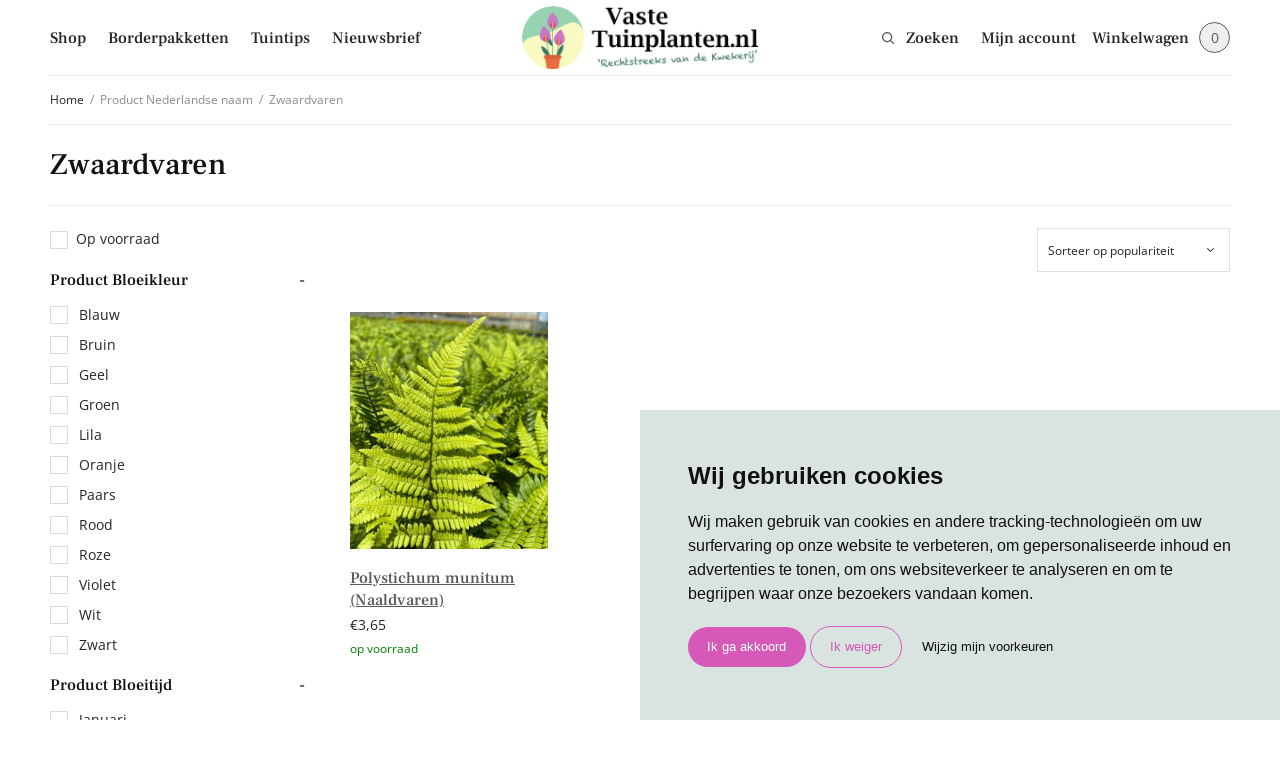

--- FILE ---
content_type: text/html; charset=UTF-8
request_url: https://vastetuinplanten.nl/nederlandse-naam/zwaardvaren/
body_size: 33662
content:
<!doctype html>
<html lang="nl-NL">
<head>
	<meta charset="UTF-8" />
<script type="text/javascript">
/* <![CDATA[ */
var gform;gform||(document.addEventListener("gform_main_scripts_loaded",function(){gform.scriptsLoaded=!0}),document.addEventListener("gform/theme/scripts_loaded",function(){gform.themeScriptsLoaded=!0}),window.addEventListener("DOMContentLoaded",function(){gform.domLoaded=!0}),gform={domLoaded:!1,scriptsLoaded:!1,themeScriptsLoaded:!1,isFormEditor:()=>"function"==typeof InitializeEditor,callIfLoaded:function(o){return!(!gform.domLoaded||!gform.scriptsLoaded||!gform.themeScriptsLoaded&&!gform.isFormEditor()||(gform.isFormEditor()&&console.warn("The use of gform.initializeOnLoaded() is deprecated in the form editor context and will be removed in Gravity Forms 3.1."),o(),0))},initializeOnLoaded:function(o){gform.callIfLoaded(o)||(document.addEventListener("gform_main_scripts_loaded",()=>{gform.scriptsLoaded=!0,gform.callIfLoaded(o)}),document.addEventListener("gform/theme/scripts_loaded",()=>{gform.themeScriptsLoaded=!0,gform.callIfLoaded(o)}),window.addEventListener("DOMContentLoaded",()=>{gform.domLoaded=!0,gform.callIfLoaded(o)}))},hooks:{action:{},filter:{}},addAction:function(o,r,e,t){gform.addHook("action",o,r,e,t)},addFilter:function(o,r,e,t){gform.addHook("filter",o,r,e,t)},doAction:function(o){gform.doHook("action",o,arguments)},applyFilters:function(o){return gform.doHook("filter",o,arguments)},removeAction:function(o,r){gform.removeHook("action",o,r)},removeFilter:function(o,r,e){gform.removeHook("filter",o,r,e)},addHook:function(o,r,e,t,n){null==gform.hooks[o][r]&&(gform.hooks[o][r]=[]);var d=gform.hooks[o][r];null==n&&(n=r+"_"+d.length),gform.hooks[o][r].push({tag:n,callable:e,priority:t=null==t?10:t})},doHook:function(r,o,e){var t;if(e=Array.prototype.slice.call(e,1),null!=gform.hooks[r][o]&&((o=gform.hooks[r][o]).sort(function(o,r){return o.priority-r.priority}),o.forEach(function(o){"function"!=typeof(t=o.callable)&&(t=window[t]),"action"==r?t.apply(null,e):e[0]=t.apply(null,e)})),"filter"==r)return e[0]},removeHook:function(o,r,t,n){var e;null!=gform.hooks[o][r]&&(e=(e=gform.hooks[o][r]).filter(function(o,r,e){return!!(null!=n&&n!=o.tag||null!=t&&t!=o.priority)}),gform.hooks[o][r]=e)}});
/* ]]> */
</script>

	<meta name="viewport" content="width=device-width, initial-scale=1, maximum-scale=1, viewport-fit=cover">
	<link rel="profile" href="http://gmpg.org/xfn/11">
	<meta name='robots' content='index, follow, max-image-preview:large, max-snippet:-1, max-video-preview:-1' />

	<!-- This site is optimized with the Yoast SEO plugin v26.8 - https://yoast.com/product/yoast-seo-wordpress/ -->
	<title>Zwaardvaren Archieven - Vaste Tuinplanten</title>
	<link rel="canonical" href="https://vastetuinplanten.nl/nederlandse-naam/zwaardvaren/" />
	<meta property="og:locale" content="nl_NL" />
	<meta property="og:type" content="article" />
	<meta property="og:title" content="Zwaardvaren Archieven - Vaste Tuinplanten" />
	<meta property="og:url" content="https://vastetuinplanten.nl/nederlandse-naam/zwaardvaren/" />
	<meta property="og:site_name" content="Vaste Tuinplanten" />
	<meta name="twitter:card" content="summary_large_image" />
	<script type="application/ld+json" class="yoast-schema-graph">{"@context":"https://schema.org","@graph":[{"@type":"CollectionPage","@id":"https://vastetuinplanten.nl/nederlandse-naam/zwaardvaren/","url":"https://vastetuinplanten.nl/nederlandse-naam/zwaardvaren/","name":"Zwaardvaren Archieven - Vaste Tuinplanten","isPartOf":{"@id":"https://vastetuinplanten.nl/#website"},"primaryImageOfPage":{"@id":"https://vastetuinplanten.nl/nederlandse-naam/zwaardvaren/#primaryimage"},"image":{"@id":"https://vastetuinplanten.nl/nederlandse-naam/zwaardvaren/#primaryimage"},"thumbnailUrl":"https://vastetuinplanten.nl/wp-content/uploads/2022/06/vaste-tuin-planten-polystichum-munitum-11.jpg","breadcrumb":{"@id":"https://vastetuinplanten.nl/nederlandse-naam/zwaardvaren/#breadcrumb"},"inLanguage":"nl-NL"},{"@type":"ImageObject","inLanguage":"nl-NL","@id":"https://vastetuinplanten.nl/nederlandse-naam/zwaardvaren/#primaryimage","url":"https://vastetuinplanten.nl/wp-content/uploads/2022/06/vaste-tuin-planten-polystichum-munitum-11.jpg","contentUrl":"https://vastetuinplanten.nl/wp-content/uploads/2022/06/vaste-tuin-planten-polystichum-munitum-11.jpg","width":1080,"height":1080},{"@type":"BreadcrumbList","@id":"https://vastetuinplanten.nl/nederlandse-naam/zwaardvaren/#breadcrumb","itemListElement":[{"@type":"ListItem","position":1,"name":"Home","item":"https://vastetuinplanten.nl/"},{"@type":"ListItem","position":2,"name":"Zwaardvaren"}]},{"@type":"WebSite","@id":"https://vastetuinplanten.nl/#website","url":"https://vastetuinplanten.nl/","name":"Vaste Tuinplanten","description":"Rechtstreeks van de kwekerij","publisher":{"@id":"https://vastetuinplanten.nl/#organization"},"potentialAction":[{"@type":"SearchAction","target":{"@type":"EntryPoint","urlTemplate":"https://vastetuinplanten.nl/?s={search_term_string}"},"query-input":{"@type":"PropertyValueSpecification","valueRequired":true,"valueName":"search_term_string"}}],"inLanguage":"nl-NL"},{"@type":"Organization","@id":"https://vastetuinplanten.nl/#organization","name":"Vaste Tuinplanten","url":"https://vastetuinplanten.nl/","logo":{"@type":"ImageObject","inLanguage":"nl-NL","@id":"https://vastetuinplanten.nl/#/schema/logo/image/","url":"https://vastetuinplanten.nl/wp-content/uploads/cropped-Logo-VtT-NL.png","contentUrl":"https://vastetuinplanten.nl/wp-content/uploads/cropped-Logo-VtT-NL.png","width":251,"height":66,"caption":"Vaste Tuinplanten"},"image":{"@id":"https://vastetuinplanten.nl/#/schema/logo/image/"}}]}</script>
	<!-- / Yoast SEO plugin. -->


<link rel="alternate" type="application/rss+xml" title="Vaste Tuinplanten &raquo; feed" href="https://vastetuinplanten.nl/feed/" />
<link rel="alternate" type="application/rss+xml" title="Vaste Tuinplanten &raquo; reacties feed" href="https://vastetuinplanten.nl/comments/feed/" />
<link rel="alternate" type="application/rss+xml" title="Vaste Tuinplanten &raquo; Zwaardvaren Nederlandse naam feed" href="https://vastetuinplanten.nl/nederlandse-naam/zwaardvaren/feed/" />
<style id='wp-img-auto-sizes-contain-inline-css' type='text/css'>
img:is([sizes=auto i],[sizes^="auto," i]){contain-intrinsic-size:3000px 1500px}
/*# sourceURL=wp-img-auto-sizes-contain-inline-css */
</style>
<style id='wp-emoji-styles-inline-css' type='text/css'>

	img.wp-smiley, img.emoji {
		display: inline !important;
		border: none !important;
		box-shadow: none !important;
		height: 1em !important;
		width: 1em !important;
		margin: 0 0.07em !important;
		vertical-align: -0.1em !important;
		background: none !important;
		padding: 0 !important;
	}
/*# sourceURL=wp-emoji-styles-inline-css */
</style>
<link rel='stylesheet' id='wp-block-library-css' href='https://vastetuinplanten.nl/wp-includes/css/dist/block-library/style.min.css?ver=6.9' type='text/css' media='all' />
<link rel='stylesheet' id='wc-blocks-style-css' href='https://vastetuinplanten.nl/wp-content/plugins/woocommerce/assets/client/blocks/wc-blocks.css?ver=wc-10.4.3' type='text/css' media='all' />
<style id='global-styles-inline-css' type='text/css'>
:root{--wp--preset--aspect-ratio--square: 1;--wp--preset--aspect-ratio--4-3: 4/3;--wp--preset--aspect-ratio--3-4: 3/4;--wp--preset--aspect-ratio--3-2: 3/2;--wp--preset--aspect-ratio--2-3: 2/3;--wp--preset--aspect-ratio--16-9: 16/9;--wp--preset--aspect-ratio--9-16: 9/16;--wp--preset--color--black: #000000;--wp--preset--color--cyan-bluish-gray: #abb8c3;--wp--preset--color--white: #ffffff;--wp--preset--color--pale-pink: #f78da7;--wp--preset--color--vivid-red: #cf2e2e;--wp--preset--color--luminous-vivid-orange: #ff6900;--wp--preset--color--luminous-vivid-amber: #fcb900;--wp--preset--color--light-green-cyan: #7bdcb5;--wp--preset--color--vivid-green-cyan: #00d084;--wp--preset--color--pale-cyan-blue: #8ed1fc;--wp--preset--color--vivid-cyan-blue: #0693e3;--wp--preset--color--vivid-purple: #9b51e0;--wp--preset--gradient--vivid-cyan-blue-to-vivid-purple: linear-gradient(135deg,rgb(6,147,227) 0%,rgb(155,81,224) 100%);--wp--preset--gradient--light-green-cyan-to-vivid-green-cyan: linear-gradient(135deg,rgb(122,220,180) 0%,rgb(0,208,130) 100%);--wp--preset--gradient--luminous-vivid-amber-to-luminous-vivid-orange: linear-gradient(135deg,rgb(252,185,0) 0%,rgb(255,105,0) 100%);--wp--preset--gradient--luminous-vivid-orange-to-vivid-red: linear-gradient(135deg,rgb(255,105,0) 0%,rgb(207,46,46) 100%);--wp--preset--gradient--very-light-gray-to-cyan-bluish-gray: linear-gradient(135deg,rgb(238,238,238) 0%,rgb(169,184,195) 100%);--wp--preset--gradient--cool-to-warm-spectrum: linear-gradient(135deg,rgb(74,234,220) 0%,rgb(151,120,209) 20%,rgb(207,42,186) 40%,rgb(238,44,130) 60%,rgb(251,105,98) 80%,rgb(254,248,76) 100%);--wp--preset--gradient--blush-light-purple: linear-gradient(135deg,rgb(255,206,236) 0%,rgb(152,150,240) 100%);--wp--preset--gradient--blush-bordeaux: linear-gradient(135deg,rgb(254,205,165) 0%,rgb(254,45,45) 50%,rgb(107,0,62) 100%);--wp--preset--gradient--luminous-dusk: linear-gradient(135deg,rgb(255,203,112) 0%,rgb(199,81,192) 50%,rgb(65,88,208) 100%);--wp--preset--gradient--pale-ocean: linear-gradient(135deg,rgb(255,245,203) 0%,rgb(182,227,212) 50%,rgb(51,167,181) 100%);--wp--preset--gradient--electric-grass: linear-gradient(135deg,rgb(202,248,128) 0%,rgb(113,206,126) 100%);--wp--preset--gradient--midnight: linear-gradient(135deg,rgb(2,3,129) 0%,rgb(40,116,252) 100%);--wp--preset--font-size--small: 13px;--wp--preset--font-size--medium: 20px;--wp--preset--font-size--large: 36px;--wp--preset--font-size--x-large: 42px;--wp--preset--spacing--20: 0.44rem;--wp--preset--spacing--30: 0.67rem;--wp--preset--spacing--40: 1rem;--wp--preset--spacing--50: 1.5rem;--wp--preset--spacing--60: 2.25rem;--wp--preset--spacing--70: 3.38rem;--wp--preset--spacing--80: 5.06rem;--wp--preset--shadow--natural: 6px 6px 9px rgba(0, 0, 0, 0.2);--wp--preset--shadow--deep: 12px 12px 50px rgba(0, 0, 0, 0.4);--wp--preset--shadow--sharp: 6px 6px 0px rgba(0, 0, 0, 0.2);--wp--preset--shadow--outlined: 6px 6px 0px -3px rgb(255, 255, 255), 6px 6px rgb(0, 0, 0);--wp--preset--shadow--crisp: 6px 6px 0px rgb(0, 0, 0);}:where(.is-layout-flex){gap: 0.5em;}:where(.is-layout-grid){gap: 0.5em;}body .is-layout-flex{display: flex;}.is-layout-flex{flex-wrap: wrap;align-items: center;}.is-layout-flex > :is(*, div){margin: 0;}body .is-layout-grid{display: grid;}.is-layout-grid > :is(*, div){margin: 0;}:where(.wp-block-columns.is-layout-flex){gap: 2em;}:where(.wp-block-columns.is-layout-grid){gap: 2em;}:where(.wp-block-post-template.is-layout-flex){gap: 1.25em;}:where(.wp-block-post-template.is-layout-grid){gap: 1.25em;}.has-black-color{color: var(--wp--preset--color--black) !important;}.has-cyan-bluish-gray-color{color: var(--wp--preset--color--cyan-bluish-gray) !important;}.has-white-color{color: var(--wp--preset--color--white) !important;}.has-pale-pink-color{color: var(--wp--preset--color--pale-pink) !important;}.has-vivid-red-color{color: var(--wp--preset--color--vivid-red) !important;}.has-luminous-vivid-orange-color{color: var(--wp--preset--color--luminous-vivid-orange) !important;}.has-luminous-vivid-amber-color{color: var(--wp--preset--color--luminous-vivid-amber) !important;}.has-light-green-cyan-color{color: var(--wp--preset--color--light-green-cyan) !important;}.has-vivid-green-cyan-color{color: var(--wp--preset--color--vivid-green-cyan) !important;}.has-pale-cyan-blue-color{color: var(--wp--preset--color--pale-cyan-blue) !important;}.has-vivid-cyan-blue-color{color: var(--wp--preset--color--vivid-cyan-blue) !important;}.has-vivid-purple-color{color: var(--wp--preset--color--vivid-purple) !important;}.has-black-background-color{background-color: var(--wp--preset--color--black) !important;}.has-cyan-bluish-gray-background-color{background-color: var(--wp--preset--color--cyan-bluish-gray) !important;}.has-white-background-color{background-color: var(--wp--preset--color--white) !important;}.has-pale-pink-background-color{background-color: var(--wp--preset--color--pale-pink) !important;}.has-vivid-red-background-color{background-color: var(--wp--preset--color--vivid-red) !important;}.has-luminous-vivid-orange-background-color{background-color: var(--wp--preset--color--luminous-vivid-orange) !important;}.has-luminous-vivid-amber-background-color{background-color: var(--wp--preset--color--luminous-vivid-amber) !important;}.has-light-green-cyan-background-color{background-color: var(--wp--preset--color--light-green-cyan) !important;}.has-vivid-green-cyan-background-color{background-color: var(--wp--preset--color--vivid-green-cyan) !important;}.has-pale-cyan-blue-background-color{background-color: var(--wp--preset--color--pale-cyan-blue) !important;}.has-vivid-cyan-blue-background-color{background-color: var(--wp--preset--color--vivid-cyan-blue) !important;}.has-vivid-purple-background-color{background-color: var(--wp--preset--color--vivid-purple) !important;}.has-black-border-color{border-color: var(--wp--preset--color--black) !important;}.has-cyan-bluish-gray-border-color{border-color: var(--wp--preset--color--cyan-bluish-gray) !important;}.has-white-border-color{border-color: var(--wp--preset--color--white) !important;}.has-pale-pink-border-color{border-color: var(--wp--preset--color--pale-pink) !important;}.has-vivid-red-border-color{border-color: var(--wp--preset--color--vivid-red) !important;}.has-luminous-vivid-orange-border-color{border-color: var(--wp--preset--color--luminous-vivid-orange) !important;}.has-luminous-vivid-amber-border-color{border-color: var(--wp--preset--color--luminous-vivid-amber) !important;}.has-light-green-cyan-border-color{border-color: var(--wp--preset--color--light-green-cyan) !important;}.has-vivid-green-cyan-border-color{border-color: var(--wp--preset--color--vivid-green-cyan) !important;}.has-pale-cyan-blue-border-color{border-color: var(--wp--preset--color--pale-cyan-blue) !important;}.has-vivid-cyan-blue-border-color{border-color: var(--wp--preset--color--vivid-cyan-blue) !important;}.has-vivid-purple-border-color{border-color: var(--wp--preset--color--vivid-purple) !important;}.has-vivid-cyan-blue-to-vivid-purple-gradient-background{background: var(--wp--preset--gradient--vivid-cyan-blue-to-vivid-purple) !important;}.has-light-green-cyan-to-vivid-green-cyan-gradient-background{background: var(--wp--preset--gradient--light-green-cyan-to-vivid-green-cyan) !important;}.has-luminous-vivid-amber-to-luminous-vivid-orange-gradient-background{background: var(--wp--preset--gradient--luminous-vivid-amber-to-luminous-vivid-orange) !important;}.has-luminous-vivid-orange-to-vivid-red-gradient-background{background: var(--wp--preset--gradient--luminous-vivid-orange-to-vivid-red) !important;}.has-very-light-gray-to-cyan-bluish-gray-gradient-background{background: var(--wp--preset--gradient--very-light-gray-to-cyan-bluish-gray) !important;}.has-cool-to-warm-spectrum-gradient-background{background: var(--wp--preset--gradient--cool-to-warm-spectrum) !important;}.has-blush-light-purple-gradient-background{background: var(--wp--preset--gradient--blush-light-purple) !important;}.has-blush-bordeaux-gradient-background{background: var(--wp--preset--gradient--blush-bordeaux) !important;}.has-luminous-dusk-gradient-background{background: var(--wp--preset--gradient--luminous-dusk) !important;}.has-pale-ocean-gradient-background{background: var(--wp--preset--gradient--pale-ocean) !important;}.has-electric-grass-gradient-background{background: var(--wp--preset--gradient--electric-grass) !important;}.has-midnight-gradient-background{background: var(--wp--preset--gradient--midnight) !important;}.has-small-font-size{font-size: var(--wp--preset--font-size--small) !important;}.has-medium-font-size{font-size: var(--wp--preset--font-size--medium) !important;}.has-large-font-size{font-size: var(--wp--preset--font-size--large) !important;}.has-x-large-font-size{font-size: var(--wp--preset--font-size--x-large) !important;}
/*# sourceURL=global-styles-inline-css */
</style>

<style id='classic-theme-styles-inline-css' type='text/css'>
/*! This file is auto-generated */
.wp-block-button__link{color:#fff;background-color:#32373c;border-radius:9999px;box-shadow:none;text-decoration:none;padding:calc(.667em + 2px) calc(1.333em + 2px);font-size:1.125em}.wp-block-file__button{background:#32373c;color:#fff;text-decoration:none}
/*# sourceURL=/wp-includes/css/classic-themes.min.css */
</style>
<link rel='stylesheet' id='wp-components-css' href='https://vastetuinplanten.nl/wp-includes/css/dist/components/style.min.css?ver=6.9' type='text/css' media='all' />
<link rel='stylesheet' id='wp-preferences-css' href='https://vastetuinplanten.nl/wp-includes/css/dist/preferences/style.min.css?ver=6.9' type='text/css' media='all' />
<link rel='stylesheet' id='wp-block-editor-css' href='https://vastetuinplanten.nl/wp-includes/css/dist/block-editor/style.min.css?ver=6.9' type='text/css' media='all' />
<link rel='stylesheet' id='popup-maker-block-library-style-css' href='https://vastetuinplanten.nl/wp-content/plugins/popup-maker/dist/packages/block-library-style.css?ver=dbea705cfafe089d65f1' type='text/css' media='all' />
<link rel='stylesheet' id='ap-front-css' href='https://vastetuinplanten.nl/wp-content/plugins/alphabetic-pagination/css/front-style.css?ver=1769328404' type='text/css' media='all' />
<link rel='stylesheet' id='ap-mobile-css' href='https://vastetuinplanten.nl/wp-content/plugins/alphabetic-pagination/css/mobile.css?ver=1769328404' type='text/css' media='all' />
<link rel='stylesheet' id='vaste-tuinplanten-css' href='https://vastetuinplanten.nl/wp-content/plugins/vaste-tuinplanten/public/css/vaste-tuinplanten-public.css?ver=1.2.0' type='text/css' media='all' />
<link rel='stylesheet' id='woof-css' href='https://vastetuinplanten.nl/wp-content/plugins/woocommerce-products-filter/css/front.css?ver=1.3.7.4' type='text/css' media='all' />
<style id='woof-inline-css' type='text/css'>

.woof_products_top_panel li span, .woof_products_top_panel2 li span{background: url(https://vastetuinplanten.nl/wp-content/plugins/woocommerce-products-filter/img/delete.png);background-size: 14px 14px;background-repeat: no-repeat;background-position: right;}
.woof_edit_view{
                    display: none;
                }

/*# sourceURL=woof-inline-css */
</style>
<link rel='stylesheet' id='chosen-drop-down-css' href='https://vastetuinplanten.nl/wp-content/plugins/woocommerce-products-filter/js/chosen/chosen.min.css?ver=1.3.7.4' type='text/css' media='all' />
<link rel='stylesheet' id='icheck-jquery-color-flat-css' href='https://vastetuinplanten.nl/wp-content/plugins/woocommerce-products-filter/js/icheck/skins/flat/_all.css?ver=1.3.7.4' type='text/css' media='all' />
<link rel='stylesheet' id='icheck-jquery-color-square-css' href='https://vastetuinplanten.nl/wp-content/plugins/woocommerce-products-filter/js/icheck/skins/square/_all.css?ver=1.3.7.4' type='text/css' media='all' />
<link rel='stylesheet' id='icheck-jquery-color-minimal-css' href='https://vastetuinplanten.nl/wp-content/plugins/woocommerce-products-filter/js/icheck/skins/minimal/_all.css?ver=1.3.7.4' type='text/css' media='all' />
<link rel='stylesheet' id='woof_by_author_html_items-css' href='https://vastetuinplanten.nl/wp-content/plugins/woocommerce-products-filter/ext/by_author/css/by_author.css?ver=1.3.7.4' type='text/css' media='all' />
<link rel='stylesheet' id='woof_by_instock_html_items-css' href='https://vastetuinplanten.nl/wp-content/plugins/woocommerce-products-filter/ext/by_instock/css/by_instock.css?ver=1.3.7.4' type='text/css' media='all' />
<link rel='stylesheet' id='woof_by_onsales_html_items-css' href='https://vastetuinplanten.nl/wp-content/plugins/woocommerce-products-filter/ext/by_onsales/css/by_onsales.css?ver=1.3.7.4' type='text/css' media='all' />
<link rel='stylesheet' id='woof_by_text_html_items-css' href='https://vastetuinplanten.nl/wp-content/plugins/woocommerce-products-filter/ext/by_text/assets/css/front.css?ver=1.3.7.4' type='text/css' media='all' />
<link rel='stylesheet' id='woof_label_html_items-css' href='https://vastetuinplanten.nl/wp-content/plugins/woocommerce-products-filter/ext/label/css/html_types/label.css?ver=1.3.7.4' type='text/css' media='all' />
<link rel='stylesheet' id='woof_select_radio_check_html_items-css' href='https://vastetuinplanten.nl/wp-content/plugins/woocommerce-products-filter/ext/select_radio_check/css/html_types/select_radio_check.css?ver=1.3.7.4' type='text/css' media='all' />
<link rel='stylesheet' id='woof_sd_html_items_checkbox-css' href='https://vastetuinplanten.nl/wp-content/plugins/woocommerce-products-filter/ext/smart_designer/css/elements/checkbox.css?ver=1.3.7.4' type='text/css' media='all' />
<link rel='stylesheet' id='woof_sd_html_items_radio-css' href='https://vastetuinplanten.nl/wp-content/plugins/woocommerce-products-filter/ext/smart_designer/css/elements/radio.css?ver=1.3.7.4' type='text/css' media='all' />
<link rel='stylesheet' id='woof_sd_html_items_switcher-css' href='https://vastetuinplanten.nl/wp-content/plugins/woocommerce-products-filter/ext/smart_designer/css/elements/switcher.css?ver=1.3.7.4' type='text/css' media='all' />
<link rel='stylesheet' id='woof_sd_html_items_color-css' href='https://vastetuinplanten.nl/wp-content/plugins/woocommerce-products-filter/ext/smart_designer/css/elements/color.css?ver=1.3.7.4' type='text/css' media='all' />
<link rel='stylesheet' id='woof_sd_html_items_tooltip-css' href='https://vastetuinplanten.nl/wp-content/plugins/woocommerce-products-filter/ext/smart_designer/css/tooltip.css?ver=1.3.7.4' type='text/css' media='all' />
<link rel='stylesheet' id='woof_sd_html_items_front-css' href='https://vastetuinplanten.nl/wp-content/plugins/woocommerce-products-filter/ext/smart_designer/css/front.css?ver=1.3.7.4' type='text/css' media='all' />
<link rel='stylesheet' id='woof-switcher23-css' href='https://vastetuinplanten.nl/wp-content/plugins/woocommerce-products-filter/css/switcher.css?ver=1.3.7.4' type='text/css' media='all' />
<style id='woocommerce-inline-inline-css' type='text/css'>
.woocommerce form .form-row .required { visibility: visible; }
/*# sourceURL=woocommerce-inline-inline-css */
</style>
<link rel='stylesheet' id='thb-app-css' href='https://vastetuinplanten.nl/wp-content/themes/restoration/assets/css/app.css?ver=2.0.2' type='text/css' media='all' />
<style id='thb-app-inline-css' type='text/css'>
.logo-holder .logolink .logoimg {max-height:80px;}.logo-holder .logolink .logoimg[src$=".svg"] {max-height:100%;height:80px;}@media screen and (max-width:1023px) {.header .logo-holder .logolink .logoimg {max-height:80px;}.header .logo-holder .logolink .logoimg[src$=".svg"] {max-height:100%;height:80px;}}
/*# sourceURL=thb-app-inline-css */
</style>
<link rel='stylesheet' id='thb-style-css' href='https://vastetuinplanten.nl/wp-content/themes/restoration-child/style.css?ver=2.0.2' type='text/css' media='all' />
<link rel='stylesheet' id='mollie-applepaydirect-css' href='https://vastetuinplanten.nl/wp-content/plugins/mollie-payments-for-woocommerce/public/css/mollie-applepaydirect.min.css?ver=1769047475' type='text/css' media='screen' />
<link rel='stylesheet' id='wc-pb-checkout-blocks-css' href='https://vastetuinplanten.nl/wp-content/plugins/woocommerce-product-bundles/assets/css/frontend/checkout-blocks.css?ver=8.5.5' type='text/css' media='all' />
<style id='wc-pb-checkout-blocks-inline-css' type='text/css'>
table.wc-block-cart-items .wc-block-cart-items__row.is-bundle__meta_hidden .wc-block-components-product-details__inclusief, .wc-block-components-order-summary-item.is-bundle__meta_hidden .wc-block-components-product-details__inclusief { display:none; } table.wc-block-cart-items .wc-block-cart-items__row.is-bundle .wc-block-components-product-details__inclusief .wc-block-components-product-details__name, .wc-block-components-order-summary-item.is-bundle .wc-block-components-product-details__inclusief .wc-block-components-product-details__name { display:block; margin-bottom: 0.5em } table.wc-block-cart-items .wc-block-cart-items__row.is-bundle .wc-block-components-product-details__inclusief:not(:first-of-type) .wc-block-components-product-details__name, .wc-block-components-order-summary-item.is-bundle .wc-block-components-product-details__inclusief:not(:first-of-type) .wc-block-components-product-details__name { display:none } table.wc-block-cart-items .wc-block-cart-items__row.is-bundle .wc-block-components-product-details__inclusief + li:not( .wc-block-components-product-details__inclusief ), .wc-block-components-order-summary-item.is-bundle .wc-block-components-product-details__inclusief + li:not( .wc-block-components-product-details__inclusief ) { margin-top:0.5em }
/*# sourceURL=wc-pb-checkout-blocks-inline-css */
</style>
<link rel='stylesheet' id='dkgfsib-admin-style-css' href='https://vastetuinplanten.nl/wp-content/plugins/wpconnect-gf-sendinblue//assets/css/admin.min.css?ver=2.7.1' type='text/css' media='all' />
<link rel='stylesheet' id='popup-maker-site-css' href='//vastetuinplanten.nl/wp-content/uploads/pum/pum-site-styles.css?generated=1755738253&#038;ver=1.21.5' type='text/css' media='all' />
<link rel='stylesheet' id='gform_basic-css' href='https://vastetuinplanten.nl/wp-content/plugins/gravityforms/assets/css/dist/basic.min.css?ver=2.9.26' type='text/css' media='all' />
<link rel='stylesheet' id='gform_theme_components-css' href='https://vastetuinplanten.nl/wp-content/plugins/gravityforms/assets/css/dist/theme-components.min.css?ver=2.9.26' type='text/css' media='all' />
<link rel='stylesheet' id='gform_theme-css' href='https://vastetuinplanten.nl/wp-content/plugins/gravityforms/assets/css/dist/theme.min.css?ver=2.9.26' type='text/css' media='all' />
<link rel='stylesheet' id='wc-bundle-style-css' href='https://vastetuinplanten.nl/wp-content/plugins/woocommerce-product-bundles/assets/css/frontend/woocommerce.css?ver=8.5.5' type='text/css' media='all' />
<script type="text/javascript" id="woof-husky-js-extra">
/* <![CDATA[ */
var woof_husky_txt = {"ajax_url":"https://vastetuinplanten.nl/wp-admin/admin-ajax.php","plugin_uri":"https://vastetuinplanten.nl/wp-content/plugins/woocommerce-products-filter/ext/by_text/","loader":"https://vastetuinplanten.nl/wp-content/plugins/woocommerce-products-filter/ext/by_text/assets/img/ajax-loader.gif","not_found":"Niets gevonden!","prev":"Vorige","next":"Volgende","site_link":"https://vastetuinplanten.nl","default_data":{"placeholder":"","behavior":"title","search_by_full_word":0,"autocomplete":1,"how_to_open_links":0,"taxonomy_compatibility":0,"sku_compatibility":0,"custom_fields":"","search_desc_variant":0,"view_text_length":10,"min_symbols":3,"max_posts":10,"image":"","notes_for_customer":"","template":"default","max_open_height":300,"page":0}};
//# sourceURL=woof-husky-js-extra
/* ]]> */
</script>
<script type="text/javascript" src="https://vastetuinplanten.nl/wp-content/plugins/woocommerce-products-filter/ext/by_text/assets/js/husky.js?ver=1.3.7.4" id="woof-husky-js"></script>
<script type="text/javascript" src="https://vastetuinplanten.nl/wp-includes/js/jquery/jquery.min.js?ver=3.7.1" id="jquery-core-js"></script>
<script type="text/javascript" src="https://vastetuinplanten.nl/wp-includes/js/jquery/jquery-migrate.min.js?ver=3.4.1" id="jquery-migrate-js"></script>
<script type="text/javascript" id="ap-front-js-extra">
/* <![CDATA[ */
var ap_object = {"ap_pro":"false","reset_theme":"dark","page_id":"4085","ap_lang":"english","ap_disable":""};
//# sourceURL=ap-front-js-extra
/* ]]> */
</script>
<script type="text/javascript" src="https://vastetuinplanten.nl/wp-content/plugins/alphabetic-pagination/js/scripts.js?ver=6.9" id="ap-front-js"></script>
<script type="text/javascript" id="ap-front-js-after">
/* <![CDATA[ */

			jQuery(document).ready(function($) {
			    
			setTimeout(function(){	
			//console.log(".ap_pagination");
			if($(".ap_pagination").length){
			$(".ap_pagination").eq(0).show();
			} }, 1000);
			
			});
			
//# sourceURL=ap-front-js-after
/* ]]> */
</script>
<script type="text/javascript" src="https://vastetuinplanten.nl/wp-content/plugins/alphabetic-pagination/js/jquery.blockUI.js?ver=6.9" id="jquery.blockUI-js"></script>
<script type="text/javascript" src="https://vastetuinplanten.nl/wp-content/plugins/vaste-tuinplanten/public/js/vaste-tuinplanten-public.js?ver=1.2.0" id="vaste-tuinplanten-js"></script>
<script type="text/javascript" src="https://vastetuinplanten.nl/wp-content/plugins/woocommerce/assets/js/jquery-blockui/jquery.blockUI.min.js?ver=2.7.0-wc.10.4.3" id="wc-jquery-blockui-js" defer="defer" data-wp-strategy="defer"></script>
<script type="text/javascript" id="wc-add-to-cart-js-extra">
/* <![CDATA[ */
var wc_add_to_cart_params = {"ajax_url":"/wp-admin/admin-ajax.php","wc_ajax_url":"/?wc-ajax=%%endpoint%%","i18n_view_cart":"Bekijk winkelwagen","cart_url":"https://vastetuinplanten.nl/winkelwagen/","is_cart":"","cart_redirect_after_add":"no"};
//# sourceURL=wc-add-to-cart-js-extra
/* ]]> */
</script>
<script type="text/javascript" src="https://vastetuinplanten.nl/wp-content/plugins/woocommerce/assets/js/frontend/add-to-cart.min.js?ver=10.4.3" id="wc-add-to-cart-js" defer="defer" data-wp-strategy="defer"></script>
<script type="text/javascript" src="https://vastetuinplanten.nl/wp-content/plugins/woocommerce/assets/js/js-cookie/js.cookie.min.js?ver=2.1.4-wc.10.4.3" id="wc-js-cookie-js" defer="defer" data-wp-strategy="defer"></script>
<script type="text/javascript" id="woocommerce-js-extra">
/* <![CDATA[ */
var woocommerce_params = {"ajax_url":"/wp-admin/admin-ajax.php","wc_ajax_url":"/?wc-ajax=%%endpoint%%","i18n_password_show":"Wachtwoord weergeven","i18n_password_hide":"Wachtwoord verbergen"};
//# sourceURL=woocommerce-js-extra
/* ]]> */
</script>
<script type="text/javascript" src="https://vastetuinplanten.nl/wp-content/plugins/woocommerce/assets/js/frontend/woocommerce.min.js?ver=10.4.3" id="woocommerce-js" defer="defer" data-wp-strategy="defer"></script>
<script type="text/javascript" src="https://vastetuinplanten.nl/wp-includes/js/dist/hooks.min.js?ver=dd5603f07f9220ed27f1" id="wp-hooks-js"></script>
<script type="text/javascript" id="wpm-js-extra">
/* <![CDATA[ */
var wpm = {"ajax_url":"https://vastetuinplanten.nl/wp-admin/admin-ajax.php","root":"https://vastetuinplanten.nl/wp-json/","nonce_wp_rest":"26a91d16cc","nonce_ajax":"3b19495212"};
//# sourceURL=wpm-js-extra
/* ]]> */
</script>
<script type="text/javascript" src="https://vastetuinplanten.nl/wp-content/plugins/woocommerce-google-adwords-conversion-tracking-tag/js/public/free/wpm-public.p1.min.js?ver=1.54.1" id="wpm-js"></script>
<script type="text/javascript" defer='defer' src="https://vastetuinplanten.nl/wp-content/plugins/gravityforms/js/jquery.json.min.js?ver=2.9.26" id="gform_json-js"></script>
<script type="text/javascript" id="gform_gravityforms-js-extra">
/* <![CDATA[ */
var gf_global = {"gf_currency_config":{"name":"Euro","symbol_left":"","symbol_right":"&#8364;","symbol_padding":" ","thousand_separator":".","decimal_separator":",","decimals":2,"code":"EUR"},"base_url":"https://vastetuinplanten.nl/wp-content/plugins/gravityforms","number_formats":[],"spinnerUrl":"https://vastetuinplanten.nl/wp-content/plugins/gravityforms/images/spinner.svg","version_hash":"fb4249ea50946d95d7264d76a5c26241","strings":{"newRowAdded":"Nieuwe rij toegevoegd.","rowRemoved":"Rij verwijderd","formSaved":"Het formulier is opgeslagen. De inhoud bevat de link om terug te keren en het formulier in te vullen."}};
var gf_global = {"gf_currency_config":{"name":"Euro","symbol_left":"","symbol_right":"&#8364;","symbol_padding":" ","thousand_separator":".","decimal_separator":",","decimals":2,"code":"EUR"},"base_url":"https://vastetuinplanten.nl/wp-content/plugins/gravityforms","number_formats":[],"spinnerUrl":"https://vastetuinplanten.nl/wp-content/plugins/gravityforms/images/spinner.svg","version_hash":"fb4249ea50946d95d7264d76a5c26241","strings":{"newRowAdded":"Nieuwe rij toegevoegd.","rowRemoved":"Rij verwijderd","formSaved":"Het formulier is opgeslagen. De inhoud bevat de link om terug te keren en het formulier in te vullen."}};
var gform_i18n = {"datepicker":{"days":{"monday":"Ma","tuesday":"Di","wednesday":"Wo","thursday":"Do","friday":"Vr","saturday":"Za","sunday":"Zo"},"months":{"january":"Januari","february":"Februari","march":"Maart","april":"April","may":"Mei","june":"Juni","july":"Juli","august":"Augustus","september":"September","october":"Oktober","november":"November","december":"December"},"firstDay":1,"iconText":"Selecteer een datum"}};
var gf_legacy_multi = {"2":""};
var gform_gravityforms = {"strings":{"invalid_file_extension":"Dit bestandstype is niet toegestaan. Moet \u00e9\u00e9n van de volgende zijn:","delete_file":"Dit bestand verwijderen","in_progress":"in behandeling","file_exceeds_limit":"Bestand overschrijdt limiet bestandsgrootte","illegal_extension":"Dit type bestand is niet toegestaan.","max_reached":"Maximale aantal bestanden bereikt","unknown_error":"Er was een probleem bij het opslaan van het bestand op de server","currently_uploading":"Wacht tot het uploaden is voltooid","cancel":"Annuleren","cancel_upload":"Deze upload annuleren","cancelled":"Geannuleerd","error":"Fout","message":"Bericht"},"vars":{"images_url":"https://vastetuinplanten.nl/wp-content/plugins/gravityforms/images"}};
//# sourceURL=gform_gravityforms-js-extra
/* ]]> */
</script>
<script type="text/javascript" defer='defer' src="https://vastetuinplanten.nl/wp-content/plugins/gravityforms/js/gravityforms.min.js?ver=2.9.26" id="gform_gravityforms-js"></script>
<script type="text/javascript" defer='defer' src="https://vastetuinplanten.nl/wp-content/plugins/gravityforms/assets/js/dist/utils.min.js?ver=48a3755090e76a154853db28fc254681" id="gform_gravityforms_utils-js"></script>
<link rel="https://api.w.org/" href="https://vastetuinplanten.nl/wp-json/" /><link rel="EditURI" type="application/rsd+xml" title="RSD" href="https://vastetuinplanten.nl/xmlrpc.php?rsd" />
<meta name="generator" content="WordPress 6.9" />
<meta name="generator" content="WooCommerce 10.4.3" />
<meta name="p:domain_verify" content="5ae4603a2fb75b78c97b117b9045423b"/><!-- Google Tag Manager --><script>(function(w,d,s,l,i){w[l]=w[l]||[];w[l].push({'gtm.start':new Date().getTime(),event:'gtm.js'});var f=d.getElementsByTagName(s)[0],j=d.createElement(s),dl=l!='dataLayer'?'&l='+l:'';j.async=true;j.src='https://www.googletagmanager.com/gtm.js?id='+i+dl;f.parentNode.insertBefore(j,f);})(window,document,'script','dataLayer','GTM-KKBXNSK');</script><!-- End Google Tag Manager -->
<!-- START Pixel Manager for WooCommerce -->

		<script>

			window.wpmDataLayer = window.wpmDataLayer || {};
			window.wpmDataLayer = Object.assign(window.wpmDataLayer, {"cart":{},"cart_item_keys":{},"version":{"number":"1.54.1","pro":false,"eligible_for_updates":false,"distro":"fms","beta":false,"show":true},"pixels":{"google":{"linker":{"settings":null},"user_id":false,"ads":{"conversion_ids":{"AW-10952944883":"5Qm-CK3llYQYEPPZ4uYo"},"dynamic_remarketing":{"status":true,"id_type":"post_id","send_events_with_parent_ids":true},"google_business_vertical":"retail","phone_conversion_number":"","phone_conversion_label":""},"analytics":{"ga4":{"measurement_id":"G-C6GGD8N34K","parameters":{},"mp_active":false,"debug_mode":false,"page_load_time_tracking":false},"id_type":"post_id"},"tag_id":"AW-10952944883","tag_id_suppressed":[],"tag_gateway":{"measurement_path":""},"tcf_support":false,"consent_mode":{"is_active":false,"wait_for_update":500,"ads_data_redaction":false,"url_passthrough":true}}},"shop":{"list_name":"","list_id":"","page_type":"","currency":"EUR","selectors":{"addToCart":[],"beginCheckout":[]},"order_duplication_prevention":true,"view_item_list_trigger":{"test_mode":false,"background_color":"green","opacity":0.5,"repeat":true,"timeout":1000,"threshold":0.8},"variations_output":true,"session_active":false},"page":{"id":4085,"title":"Polystichum munitum (Naaldvaren)","type":"product","categories":[],"parent":{"id":0,"title":"Polystichum munitum (Naaldvaren)","type":"product","categories":[]}},"general":{"user_logged_in":false,"scroll_tracking_thresholds":[],"page_id":4085,"exclude_domains":[],"server_2_server":{"active":false,"user_agent_exclude_patterns":[],"ip_exclude_list":[],"pageview_event_s2s":{"is_active":false,"pixels":[]}},"consent_management":{"explicit_consent":false},"lazy_load_pmw":false,"chunk_base_path":"https://vastetuinplanten.nl/wp-content/plugins/woocommerce-google-adwords-conversion-tracking-tag/js/public/free/","modules":{"load_deprecated_functions":true}}});

		</script>

		
<!-- END Pixel Manager for WooCommerce -->
<link rel="icon" href="https://vastetuinplanten.nl/wp-content/uploads/cropped-Beeldmerk-vaste-tuinplanten-32x32.png" sizes="32x32" />
<link rel="icon" href="https://vastetuinplanten.nl/wp-content/uploads/cropped-Beeldmerk-vaste-tuinplanten-192x192.png" sizes="192x192" />
<link rel="apple-touch-icon" href="https://vastetuinplanten.nl/wp-content/uploads/cropped-Beeldmerk-vaste-tuinplanten-180x180.png" />
<meta name="msapplication-TileImage" content="https://vastetuinplanten.nl/wp-content/uploads/cropped-Beeldmerk-vaste-tuinplanten-270x270.png" />
		<style type="text/css" id="wp-custom-css">
			article.post h4 {
	margin-top: 2rem;
	margin-bottom: 0;
}

#hu-revoke {
	display:none !important;
}

table.tbloo_fine_trash_plugifyy tr > td:nth-child(4) {
	text-indent: 0;
}

.home .wp-block-heading.has-small-font-size {
	font-size: .9rem !important;
}

iframe {
	border: none;
}		</style>
		<style id="kirki-inline-styles">.thb-full-menu > .menu-item > a:hover, .thb-full-menu .menu-item.current-menu-item>a, .products .product .woocommerce-loop-product__title a:hover, .wc-block-grid__products .product .woocommerce-loop-product__title a:hover{color:#d658b8;}.subheader{background:#417764;background-color:#417764;}#footer{background:#d9e4e0;background-color:#d9e4e0;}.subfooter{background:#417764;background-color:#417764;}h1,h2,h3,h4,h5,h6{font-family:Frank Ruhl Libre;font-weight:500;}body{font-family:Open Sans;font-weight:400;}/* hebrew */
@font-face {
  font-family: 'Frank Ruhl Libre';
  font-style: normal;
  font-weight: 500;
  font-display: swap;
  src: url(https://vastetuinplanten.nl/wp-content/fonts/frank-ruhl-libre/j8_96_fAw7jrcalD7oKYNX0QfAnPcbzNEEB7OoicBw73YWqVNRVGEQ.woff2) format('woff2');
  unicode-range: U+0307-0308, U+0590-05FF, U+200C-2010, U+20AA, U+25CC, U+FB1D-FB4F;
}
/* latin-ext */
@font-face {
  font-family: 'Frank Ruhl Libre';
  font-style: normal;
  font-weight: 500;
  font-display: swap;
  src: url(https://vastetuinplanten.nl/wp-content/fonts/frank-ruhl-libre/j8_96_fAw7jrcalD7oKYNX0QfAnPcbzNEEB7OoicBw73YWqZNRVGEQ.woff2) format('woff2');
  unicode-range: U+0100-02BA, U+02BD-02C5, U+02C7-02CC, U+02CE-02D7, U+02DD-02FF, U+0304, U+0308, U+0329, U+1D00-1DBF, U+1E00-1E9F, U+1EF2-1EFF, U+2020, U+20A0-20AB, U+20AD-20C0, U+2113, U+2C60-2C7F, U+A720-A7FF;
}
/* latin */
@font-face {
  font-family: 'Frank Ruhl Libre';
  font-style: normal;
  font-weight: 500;
  font-display: swap;
  src: url(https://vastetuinplanten.nl/wp-content/fonts/frank-ruhl-libre/j8_96_fAw7jrcalD7oKYNX0QfAnPcbzNEEB7OoicBw73YWqXNRU.woff2) format('woff2');
  unicode-range: U+0000-00FF, U+0131, U+0152-0153, U+02BB-02BC, U+02C6, U+02DA, U+02DC, U+0304, U+0308, U+0329, U+2000-206F, U+20AC, U+2122, U+2191, U+2193, U+2212, U+2215, U+FEFF, U+FFFD;
}/* cyrillic-ext */
@font-face {
  font-family: 'Open Sans';
  font-style: normal;
  font-weight: 400;
  font-stretch: 100%;
  font-display: swap;
  src: url(https://vastetuinplanten.nl/wp-content/fonts/open-sans/memSYaGs126MiZpBA-UvWbX2vVnXBbObj2OVZyOOSr4dVJWUgsjZ0B4taVIGxA.woff2) format('woff2');
  unicode-range: U+0460-052F, U+1C80-1C8A, U+20B4, U+2DE0-2DFF, U+A640-A69F, U+FE2E-FE2F;
}
/* cyrillic */
@font-face {
  font-family: 'Open Sans';
  font-style: normal;
  font-weight: 400;
  font-stretch: 100%;
  font-display: swap;
  src: url(https://vastetuinplanten.nl/wp-content/fonts/open-sans/memSYaGs126MiZpBA-UvWbX2vVnXBbObj2OVZyOOSr4dVJWUgsjZ0B4kaVIGxA.woff2) format('woff2');
  unicode-range: U+0301, U+0400-045F, U+0490-0491, U+04B0-04B1, U+2116;
}
/* greek-ext */
@font-face {
  font-family: 'Open Sans';
  font-style: normal;
  font-weight: 400;
  font-stretch: 100%;
  font-display: swap;
  src: url(https://vastetuinplanten.nl/wp-content/fonts/open-sans/memSYaGs126MiZpBA-UvWbX2vVnXBbObj2OVZyOOSr4dVJWUgsjZ0B4saVIGxA.woff2) format('woff2');
  unicode-range: U+1F00-1FFF;
}
/* greek */
@font-face {
  font-family: 'Open Sans';
  font-style: normal;
  font-weight: 400;
  font-stretch: 100%;
  font-display: swap;
  src: url(https://vastetuinplanten.nl/wp-content/fonts/open-sans/memSYaGs126MiZpBA-UvWbX2vVnXBbObj2OVZyOOSr4dVJWUgsjZ0B4jaVIGxA.woff2) format('woff2');
  unicode-range: U+0370-0377, U+037A-037F, U+0384-038A, U+038C, U+038E-03A1, U+03A3-03FF;
}
/* hebrew */
@font-face {
  font-family: 'Open Sans';
  font-style: normal;
  font-weight: 400;
  font-stretch: 100%;
  font-display: swap;
  src: url(https://vastetuinplanten.nl/wp-content/fonts/open-sans/memSYaGs126MiZpBA-UvWbX2vVnXBbObj2OVZyOOSr4dVJWUgsjZ0B4iaVIGxA.woff2) format('woff2');
  unicode-range: U+0307-0308, U+0590-05FF, U+200C-2010, U+20AA, U+25CC, U+FB1D-FB4F;
}
/* math */
@font-face {
  font-family: 'Open Sans';
  font-style: normal;
  font-weight: 400;
  font-stretch: 100%;
  font-display: swap;
  src: url(https://vastetuinplanten.nl/wp-content/fonts/open-sans/memSYaGs126MiZpBA-UvWbX2vVnXBbObj2OVZyOOSr4dVJWUgsjZ0B5caVIGxA.woff2) format('woff2');
  unicode-range: U+0302-0303, U+0305, U+0307-0308, U+0310, U+0312, U+0315, U+031A, U+0326-0327, U+032C, U+032F-0330, U+0332-0333, U+0338, U+033A, U+0346, U+034D, U+0391-03A1, U+03A3-03A9, U+03B1-03C9, U+03D1, U+03D5-03D6, U+03F0-03F1, U+03F4-03F5, U+2016-2017, U+2034-2038, U+203C, U+2040, U+2043, U+2047, U+2050, U+2057, U+205F, U+2070-2071, U+2074-208E, U+2090-209C, U+20D0-20DC, U+20E1, U+20E5-20EF, U+2100-2112, U+2114-2115, U+2117-2121, U+2123-214F, U+2190, U+2192, U+2194-21AE, U+21B0-21E5, U+21F1-21F2, U+21F4-2211, U+2213-2214, U+2216-22FF, U+2308-230B, U+2310, U+2319, U+231C-2321, U+2336-237A, U+237C, U+2395, U+239B-23B7, U+23D0, U+23DC-23E1, U+2474-2475, U+25AF, U+25B3, U+25B7, U+25BD, U+25C1, U+25CA, U+25CC, U+25FB, U+266D-266F, U+27C0-27FF, U+2900-2AFF, U+2B0E-2B11, U+2B30-2B4C, U+2BFE, U+3030, U+FF5B, U+FF5D, U+1D400-1D7FF, U+1EE00-1EEFF;
}
/* symbols */
@font-face {
  font-family: 'Open Sans';
  font-style: normal;
  font-weight: 400;
  font-stretch: 100%;
  font-display: swap;
  src: url(https://vastetuinplanten.nl/wp-content/fonts/open-sans/memSYaGs126MiZpBA-UvWbX2vVnXBbObj2OVZyOOSr4dVJWUgsjZ0B5OaVIGxA.woff2) format('woff2');
  unicode-range: U+0001-000C, U+000E-001F, U+007F-009F, U+20DD-20E0, U+20E2-20E4, U+2150-218F, U+2190, U+2192, U+2194-2199, U+21AF, U+21E6-21F0, U+21F3, U+2218-2219, U+2299, U+22C4-22C6, U+2300-243F, U+2440-244A, U+2460-24FF, U+25A0-27BF, U+2800-28FF, U+2921-2922, U+2981, U+29BF, U+29EB, U+2B00-2BFF, U+4DC0-4DFF, U+FFF9-FFFB, U+10140-1018E, U+10190-1019C, U+101A0, U+101D0-101FD, U+102E0-102FB, U+10E60-10E7E, U+1D2C0-1D2D3, U+1D2E0-1D37F, U+1F000-1F0FF, U+1F100-1F1AD, U+1F1E6-1F1FF, U+1F30D-1F30F, U+1F315, U+1F31C, U+1F31E, U+1F320-1F32C, U+1F336, U+1F378, U+1F37D, U+1F382, U+1F393-1F39F, U+1F3A7-1F3A8, U+1F3AC-1F3AF, U+1F3C2, U+1F3C4-1F3C6, U+1F3CA-1F3CE, U+1F3D4-1F3E0, U+1F3ED, U+1F3F1-1F3F3, U+1F3F5-1F3F7, U+1F408, U+1F415, U+1F41F, U+1F426, U+1F43F, U+1F441-1F442, U+1F444, U+1F446-1F449, U+1F44C-1F44E, U+1F453, U+1F46A, U+1F47D, U+1F4A3, U+1F4B0, U+1F4B3, U+1F4B9, U+1F4BB, U+1F4BF, U+1F4C8-1F4CB, U+1F4D6, U+1F4DA, U+1F4DF, U+1F4E3-1F4E6, U+1F4EA-1F4ED, U+1F4F7, U+1F4F9-1F4FB, U+1F4FD-1F4FE, U+1F503, U+1F507-1F50B, U+1F50D, U+1F512-1F513, U+1F53E-1F54A, U+1F54F-1F5FA, U+1F610, U+1F650-1F67F, U+1F687, U+1F68D, U+1F691, U+1F694, U+1F698, U+1F6AD, U+1F6B2, U+1F6B9-1F6BA, U+1F6BC, U+1F6C6-1F6CF, U+1F6D3-1F6D7, U+1F6E0-1F6EA, U+1F6F0-1F6F3, U+1F6F7-1F6FC, U+1F700-1F7FF, U+1F800-1F80B, U+1F810-1F847, U+1F850-1F859, U+1F860-1F887, U+1F890-1F8AD, U+1F8B0-1F8BB, U+1F8C0-1F8C1, U+1F900-1F90B, U+1F93B, U+1F946, U+1F984, U+1F996, U+1F9E9, U+1FA00-1FA6F, U+1FA70-1FA7C, U+1FA80-1FA89, U+1FA8F-1FAC6, U+1FACE-1FADC, U+1FADF-1FAE9, U+1FAF0-1FAF8, U+1FB00-1FBFF;
}
/* vietnamese */
@font-face {
  font-family: 'Open Sans';
  font-style: normal;
  font-weight: 400;
  font-stretch: 100%;
  font-display: swap;
  src: url(https://vastetuinplanten.nl/wp-content/fonts/open-sans/memSYaGs126MiZpBA-UvWbX2vVnXBbObj2OVZyOOSr4dVJWUgsjZ0B4vaVIGxA.woff2) format('woff2');
  unicode-range: U+0102-0103, U+0110-0111, U+0128-0129, U+0168-0169, U+01A0-01A1, U+01AF-01B0, U+0300-0301, U+0303-0304, U+0308-0309, U+0323, U+0329, U+1EA0-1EF9, U+20AB;
}
/* latin-ext */
@font-face {
  font-family: 'Open Sans';
  font-style: normal;
  font-weight: 400;
  font-stretch: 100%;
  font-display: swap;
  src: url(https://vastetuinplanten.nl/wp-content/fonts/open-sans/memSYaGs126MiZpBA-UvWbX2vVnXBbObj2OVZyOOSr4dVJWUgsjZ0B4uaVIGxA.woff2) format('woff2');
  unicode-range: U+0100-02BA, U+02BD-02C5, U+02C7-02CC, U+02CE-02D7, U+02DD-02FF, U+0304, U+0308, U+0329, U+1D00-1DBF, U+1E00-1E9F, U+1EF2-1EFF, U+2020, U+20A0-20AB, U+20AD-20C0, U+2113, U+2C60-2C7F, U+A720-A7FF;
}
/* latin */
@font-face {
  font-family: 'Open Sans';
  font-style: normal;
  font-weight: 400;
  font-stretch: 100%;
  font-display: swap;
  src: url(https://vastetuinplanten.nl/wp-content/fonts/open-sans/memSYaGs126MiZpBA-UvWbX2vVnXBbObj2OVZyOOSr4dVJWUgsjZ0B4gaVI.woff2) format('woff2');
  unicode-range: U+0000-00FF, U+0131, U+0152-0153, U+02BB-02BC, U+02C6, U+02DA, U+02DC, U+0304, U+0308, U+0329, U+2000-206F, U+20AC, U+2122, U+2191, U+2193, U+2212, U+2215, U+FEFF, U+FFFD;
}/* hebrew */
@font-face {
  font-family: 'Frank Ruhl Libre';
  font-style: normal;
  font-weight: 500;
  font-display: swap;
  src: url(https://vastetuinplanten.nl/wp-content/fonts/frank-ruhl-libre/j8_96_fAw7jrcalD7oKYNX0QfAnPcbzNEEB7OoicBw73YWqVNRVGEQ.woff2) format('woff2');
  unicode-range: U+0307-0308, U+0590-05FF, U+200C-2010, U+20AA, U+25CC, U+FB1D-FB4F;
}
/* latin-ext */
@font-face {
  font-family: 'Frank Ruhl Libre';
  font-style: normal;
  font-weight: 500;
  font-display: swap;
  src: url(https://vastetuinplanten.nl/wp-content/fonts/frank-ruhl-libre/j8_96_fAw7jrcalD7oKYNX0QfAnPcbzNEEB7OoicBw73YWqZNRVGEQ.woff2) format('woff2');
  unicode-range: U+0100-02BA, U+02BD-02C5, U+02C7-02CC, U+02CE-02D7, U+02DD-02FF, U+0304, U+0308, U+0329, U+1D00-1DBF, U+1E00-1E9F, U+1EF2-1EFF, U+2020, U+20A0-20AB, U+20AD-20C0, U+2113, U+2C60-2C7F, U+A720-A7FF;
}
/* latin */
@font-face {
  font-family: 'Frank Ruhl Libre';
  font-style: normal;
  font-weight: 500;
  font-display: swap;
  src: url(https://vastetuinplanten.nl/wp-content/fonts/frank-ruhl-libre/j8_96_fAw7jrcalD7oKYNX0QfAnPcbzNEEB7OoicBw73YWqXNRU.woff2) format('woff2');
  unicode-range: U+0000-00FF, U+0131, U+0152-0153, U+02BB-02BC, U+02C6, U+02DA, U+02DC, U+0304, U+0308, U+0329, U+2000-206F, U+20AC, U+2122, U+2191, U+2193, U+2212, U+2215, U+FEFF, U+FFFD;
}/* cyrillic-ext */
@font-face {
  font-family: 'Open Sans';
  font-style: normal;
  font-weight: 400;
  font-stretch: 100%;
  font-display: swap;
  src: url(https://vastetuinplanten.nl/wp-content/fonts/open-sans/memSYaGs126MiZpBA-UvWbX2vVnXBbObj2OVZyOOSr4dVJWUgsjZ0B4taVIGxA.woff2) format('woff2');
  unicode-range: U+0460-052F, U+1C80-1C8A, U+20B4, U+2DE0-2DFF, U+A640-A69F, U+FE2E-FE2F;
}
/* cyrillic */
@font-face {
  font-family: 'Open Sans';
  font-style: normal;
  font-weight: 400;
  font-stretch: 100%;
  font-display: swap;
  src: url(https://vastetuinplanten.nl/wp-content/fonts/open-sans/memSYaGs126MiZpBA-UvWbX2vVnXBbObj2OVZyOOSr4dVJWUgsjZ0B4kaVIGxA.woff2) format('woff2');
  unicode-range: U+0301, U+0400-045F, U+0490-0491, U+04B0-04B1, U+2116;
}
/* greek-ext */
@font-face {
  font-family: 'Open Sans';
  font-style: normal;
  font-weight: 400;
  font-stretch: 100%;
  font-display: swap;
  src: url(https://vastetuinplanten.nl/wp-content/fonts/open-sans/memSYaGs126MiZpBA-UvWbX2vVnXBbObj2OVZyOOSr4dVJWUgsjZ0B4saVIGxA.woff2) format('woff2');
  unicode-range: U+1F00-1FFF;
}
/* greek */
@font-face {
  font-family: 'Open Sans';
  font-style: normal;
  font-weight: 400;
  font-stretch: 100%;
  font-display: swap;
  src: url(https://vastetuinplanten.nl/wp-content/fonts/open-sans/memSYaGs126MiZpBA-UvWbX2vVnXBbObj2OVZyOOSr4dVJWUgsjZ0B4jaVIGxA.woff2) format('woff2');
  unicode-range: U+0370-0377, U+037A-037F, U+0384-038A, U+038C, U+038E-03A1, U+03A3-03FF;
}
/* hebrew */
@font-face {
  font-family: 'Open Sans';
  font-style: normal;
  font-weight: 400;
  font-stretch: 100%;
  font-display: swap;
  src: url(https://vastetuinplanten.nl/wp-content/fonts/open-sans/memSYaGs126MiZpBA-UvWbX2vVnXBbObj2OVZyOOSr4dVJWUgsjZ0B4iaVIGxA.woff2) format('woff2');
  unicode-range: U+0307-0308, U+0590-05FF, U+200C-2010, U+20AA, U+25CC, U+FB1D-FB4F;
}
/* math */
@font-face {
  font-family: 'Open Sans';
  font-style: normal;
  font-weight: 400;
  font-stretch: 100%;
  font-display: swap;
  src: url(https://vastetuinplanten.nl/wp-content/fonts/open-sans/memSYaGs126MiZpBA-UvWbX2vVnXBbObj2OVZyOOSr4dVJWUgsjZ0B5caVIGxA.woff2) format('woff2');
  unicode-range: U+0302-0303, U+0305, U+0307-0308, U+0310, U+0312, U+0315, U+031A, U+0326-0327, U+032C, U+032F-0330, U+0332-0333, U+0338, U+033A, U+0346, U+034D, U+0391-03A1, U+03A3-03A9, U+03B1-03C9, U+03D1, U+03D5-03D6, U+03F0-03F1, U+03F4-03F5, U+2016-2017, U+2034-2038, U+203C, U+2040, U+2043, U+2047, U+2050, U+2057, U+205F, U+2070-2071, U+2074-208E, U+2090-209C, U+20D0-20DC, U+20E1, U+20E5-20EF, U+2100-2112, U+2114-2115, U+2117-2121, U+2123-214F, U+2190, U+2192, U+2194-21AE, U+21B0-21E5, U+21F1-21F2, U+21F4-2211, U+2213-2214, U+2216-22FF, U+2308-230B, U+2310, U+2319, U+231C-2321, U+2336-237A, U+237C, U+2395, U+239B-23B7, U+23D0, U+23DC-23E1, U+2474-2475, U+25AF, U+25B3, U+25B7, U+25BD, U+25C1, U+25CA, U+25CC, U+25FB, U+266D-266F, U+27C0-27FF, U+2900-2AFF, U+2B0E-2B11, U+2B30-2B4C, U+2BFE, U+3030, U+FF5B, U+FF5D, U+1D400-1D7FF, U+1EE00-1EEFF;
}
/* symbols */
@font-face {
  font-family: 'Open Sans';
  font-style: normal;
  font-weight: 400;
  font-stretch: 100%;
  font-display: swap;
  src: url(https://vastetuinplanten.nl/wp-content/fonts/open-sans/memSYaGs126MiZpBA-UvWbX2vVnXBbObj2OVZyOOSr4dVJWUgsjZ0B5OaVIGxA.woff2) format('woff2');
  unicode-range: U+0001-000C, U+000E-001F, U+007F-009F, U+20DD-20E0, U+20E2-20E4, U+2150-218F, U+2190, U+2192, U+2194-2199, U+21AF, U+21E6-21F0, U+21F3, U+2218-2219, U+2299, U+22C4-22C6, U+2300-243F, U+2440-244A, U+2460-24FF, U+25A0-27BF, U+2800-28FF, U+2921-2922, U+2981, U+29BF, U+29EB, U+2B00-2BFF, U+4DC0-4DFF, U+FFF9-FFFB, U+10140-1018E, U+10190-1019C, U+101A0, U+101D0-101FD, U+102E0-102FB, U+10E60-10E7E, U+1D2C0-1D2D3, U+1D2E0-1D37F, U+1F000-1F0FF, U+1F100-1F1AD, U+1F1E6-1F1FF, U+1F30D-1F30F, U+1F315, U+1F31C, U+1F31E, U+1F320-1F32C, U+1F336, U+1F378, U+1F37D, U+1F382, U+1F393-1F39F, U+1F3A7-1F3A8, U+1F3AC-1F3AF, U+1F3C2, U+1F3C4-1F3C6, U+1F3CA-1F3CE, U+1F3D4-1F3E0, U+1F3ED, U+1F3F1-1F3F3, U+1F3F5-1F3F7, U+1F408, U+1F415, U+1F41F, U+1F426, U+1F43F, U+1F441-1F442, U+1F444, U+1F446-1F449, U+1F44C-1F44E, U+1F453, U+1F46A, U+1F47D, U+1F4A3, U+1F4B0, U+1F4B3, U+1F4B9, U+1F4BB, U+1F4BF, U+1F4C8-1F4CB, U+1F4D6, U+1F4DA, U+1F4DF, U+1F4E3-1F4E6, U+1F4EA-1F4ED, U+1F4F7, U+1F4F9-1F4FB, U+1F4FD-1F4FE, U+1F503, U+1F507-1F50B, U+1F50D, U+1F512-1F513, U+1F53E-1F54A, U+1F54F-1F5FA, U+1F610, U+1F650-1F67F, U+1F687, U+1F68D, U+1F691, U+1F694, U+1F698, U+1F6AD, U+1F6B2, U+1F6B9-1F6BA, U+1F6BC, U+1F6C6-1F6CF, U+1F6D3-1F6D7, U+1F6E0-1F6EA, U+1F6F0-1F6F3, U+1F6F7-1F6FC, U+1F700-1F7FF, U+1F800-1F80B, U+1F810-1F847, U+1F850-1F859, U+1F860-1F887, U+1F890-1F8AD, U+1F8B0-1F8BB, U+1F8C0-1F8C1, U+1F900-1F90B, U+1F93B, U+1F946, U+1F984, U+1F996, U+1F9E9, U+1FA00-1FA6F, U+1FA70-1FA7C, U+1FA80-1FA89, U+1FA8F-1FAC6, U+1FACE-1FADC, U+1FADF-1FAE9, U+1FAF0-1FAF8, U+1FB00-1FBFF;
}
/* vietnamese */
@font-face {
  font-family: 'Open Sans';
  font-style: normal;
  font-weight: 400;
  font-stretch: 100%;
  font-display: swap;
  src: url(https://vastetuinplanten.nl/wp-content/fonts/open-sans/memSYaGs126MiZpBA-UvWbX2vVnXBbObj2OVZyOOSr4dVJWUgsjZ0B4vaVIGxA.woff2) format('woff2');
  unicode-range: U+0102-0103, U+0110-0111, U+0128-0129, U+0168-0169, U+01A0-01A1, U+01AF-01B0, U+0300-0301, U+0303-0304, U+0308-0309, U+0323, U+0329, U+1EA0-1EF9, U+20AB;
}
/* latin-ext */
@font-face {
  font-family: 'Open Sans';
  font-style: normal;
  font-weight: 400;
  font-stretch: 100%;
  font-display: swap;
  src: url(https://vastetuinplanten.nl/wp-content/fonts/open-sans/memSYaGs126MiZpBA-UvWbX2vVnXBbObj2OVZyOOSr4dVJWUgsjZ0B4uaVIGxA.woff2) format('woff2');
  unicode-range: U+0100-02BA, U+02BD-02C5, U+02C7-02CC, U+02CE-02D7, U+02DD-02FF, U+0304, U+0308, U+0329, U+1D00-1DBF, U+1E00-1E9F, U+1EF2-1EFF, U+2020, U+20A0-20AB, U+20AD-20C0, U+2113, U+2C60-2C7F, U+A720-A7FF;
}
/* latin */
@font-face {
  font-family: 'Open Sans';
  font-style: normal;
  font-weight: 400;
  font-stretch: 100%;
  font-display: swap;
  src: url(https://vastetuinplanten.nl/wp-content/fonts/open-sans/memSYaGs126MiZpBA-UvWbX2vVnXBbObj2OVZyOOSr4dVJWUgsjZ0B4gaVI.woff2) format('woff2');
  unicode-range: U+0000-00FF, U+0131, U+0152-0153, U+02BB-02BC, U+02C6, U+02DA, U+02DC, U+0304, U+0308, U+0329, U+2000-206F, U+20AC, U+2122, U+2191, U+2193, U+2212, U+2215, U+FEFF, U+FFFD;
}/* hebrew */
@font-face {
  font-family: 'Frank Ruhl Libre';
  font-style: normal;
  font-weight: 500;
  font-display: swap;
  src: url(https://vastetuinplanten.nl/wp-content/fonts/frank-ruhl-libre/j8_96_fAw7jrcalD7oKYNX0QfAnPcbzNEEB7OoicBw73YWqVNRVGEQ.woff2) format('woff2');
  unicode-range: U+0307-0308, U+0590-05FF, U+200C-2010, U+20AA, U+25CC, U+FB1D-FB4F;
}
/* latin-ext */
@font-face {
  font-family: 'Frank Ruhl Libre';
  font-style: normal;
  font-weight: 500;
  font-display: swap;
  src: url(https://vastetuinplanten.nl/wp-content/fonts/frank-ruhl-libre/j8_96_fAw7jrcalD7oKYNX0QfAnPcbzNEEB7OoicBw73YWqZNRVGEQ.woff2) format('woff2');
  unicode-range: U+0100-02BA, U+02BD-02C5, U+02C7-02CC, U+02CE-02D7, U+02DD-02FF, U+0304, U+0308, U+0329, U+1D00-1DBF, U+1E00-1E9F, U+1EF2-1EFF, U+2020, U+20A0-20AB, U+20AD-20C0, U+2113, U+2C60-2C7F, U+A720-A7FF;
}
/* latin */
@font-face {
  font-family: 'Frank Ruhl Libre';
  font-style: normal;
  font-weight: 500;
  font-display: swap;
  src: url(https://vastetuinplanten.nl/wp-content/fonts/frank-ruhl-libre/j8_96_fAw7jrcalD7oKYNX0QfAnPcbzNEEB7OoicBw73YWqXNRU.woff2) format('woff2');
  unicode-range: U+0000-00FF, U+0131, U+0152-0153, U+02BB-02BC, U+02C6, U+02DA, U+02DC, U+0304, U+0308, U+0329, U+2000-206F, U+20AC, U+2122, U+2191, U+2193, U+2212, U+2215, U+FEFF, U+FFFD;
}/* cyrillic-ext */
@font-face {
  font-family: 'Open Sans';
  font-style: normal;
  font-weight: 400;
  font-stretch: 100%;
  font-display: swap;
  src: url(https://vastetuinplanten.nl/wp-content/fonts/open-sans/memSYaGs126MiZpBA-UvWbX2vVnXBbObj2OVZyOOSr4dVJWUgsjZ0B4taVIGxA.woff2) format('woff2');
  unicode-range: U+0460-052F, U+1C80-1C8A, U+20B4, U+2DE0-2DFF, U+A640-A69F, U+FE2E-FE2F;
}
/* cyrillic */
@font-face {
  font-family: 'Open Sans';
  font-style: normal;
  font-weight: 400;
  font-stretch: 100%;
  font-display: swap;
  src: url(https://vastetuinplanten.nl/wp-content/fonts/open-sans/memSYaGs126MiZpBA-UvWbX2vVnXBbObj2OVZyOOSr4dVJWUgsjZ0B4kaVIGxA.woff2) format('woff2');
  unicode-range: U+0301, U+0400-045F, U+0490-0491, U+04B0-04B1, U+2116;
}
/* greek-ext */
@font-face {
  font-family: 'Open Sans';
  font-style: normal;
  font-weight: 400;
  font-stretch: 100%;
  font-display: swap;
  src: url(https://vastetuinplanten.nl/wp-content/fonts/open-sans/memSYaGs126MiZpBA-UvWbX2vVnXBbObj2OVZyOOSr4dVJWUgsjZ0B4saVIGxA.woff2) format('woff2');
  unicode-range: U+1F00-1FFF;
}
/* greek */
@font-face {
  font-family: 'Open Sans';
  font-style: normal;
  font-weight: 400;
  font-stretch: 100%;
  font-display: swap;
  src: url(https://vastetuinplanten.nl/wp-content/fonts/open-sans/memSYaGs126MiZpBA-UvWbX2vVnXBbObj2OVZyOOSr4dVJWUgsjZ0B4jaVIGxA.woff2) format('woff2');
  unicode-range: U+0370-0377, U+037A-037F, U+0384-038A, U+038C, U+038E-03A1, U+03A3-03FF;
}
/* hebrew */
@font-face {
  font-family: 'Open Sans';
  font-style: normal;
  font-weight: 400;
  font-stretch: 100%;
  font-display: swap;
  src: url(https://vastetuinplanten.nl/wp-content/fonts/open-sans/memSYaGs126MiZpBA-UvWbX2vVnXBbObj2OVZyOOSr4dVJWUgsjZ0B4iaVIGxA.woff2) format('woff2');
  unicode-range: U+0307-0308, U+0590-05FF, U+200C-2010, U+20AA, U+25CC, U+FB1D-FB4F;
}
/* math */
@font-face {
  font-family: 'Open Sans';
  font-style: normal;
  font-weight: 400;
  font-stretch: 100%;
  font-display: swap;
  src: url(https://vastetuinplanten.nl/wp-content/fonts/open-sans/memSYaGs126MiZpBA-UvWbX2vVnXBbObj2OVZyOOSr4dVJWUgsjZ0B5caVIGxA.woff2) format('woff2');
  unicode-range: U+0302-0303, U+0305, U+0307-0308, U+0310, U+0312, U+0315, U+031A, U+0326-0327, U+032C, U+032F-0330, U+0332-0333, U+0338, U+033A, U+0346, U+034D, U+0391-03A1, U+03A3-03A9, U+03B1-03C9, U+03D1, U+03D5-03D6, U+03F0-03F1, U+03F4-03F5, U+2016-2017, U+2034-2038, U+203C, U+2040, U+2043, U+2047, U+2050, U+2057, U+205F, U+2070-2071, U+2074-208E, U+2090-209C, U+20D0-20DC, U+20E1, U+20E5-20EF, U+2100-2112, U+2114-2115, U+2117-2121, U+2123-214F, U+2190, U+2192, U+2194-21AE, U+21B0-21E5, U+21F1-21F2, U+21F4-2211, U+2213-2214, U+2216-22FF, U+2308-230B, U+2310, U+2319, U+231C-2321, U+2336-237A, U+237C, U+2395, U+239B-23B7, U+23D0, U+23DC-23E1, U+2474-2475, U+25AF, U+25B3, U+25B7, U+25BD, U+25C1, U+25CA, U+25CC, U+25FB, U+266D-266F, U+27C0-27FF, U+2900-2AFF, U+2B0E-2B11, U+2B30-2B4C, U+2BFE, U+3030, U+FF5B, U+FF5D, U+1D400-1D7FF, U+1EE00-1EEFF;
}
/* symbols */
@font-face {
  font-family: 'Open Sans';
  font-style: normal;
  font-weight: 400;
  font-stretch: 100%;
  font-display: swap;
  src: url(https://vastetuinplanten.nl/wp-content/fonts/open-sans/memSYaGs126MiZpBA-UvWbX2vVnXBbObj2OVZyOOSr4dVJWUgsjZ0B5OaVIGxA.woff2) format('woff2');
  unicode-range: U+0001-000C, U+000E-001F, U+007F-009F, U+20DD-20E0, U+20E2-20E4, U+2150-218F, U+2190, U+2192, U+2194-2199, U+21AF, U+21E6-21F0, U+21F3, U+2218-2219, U+2299, U+22C4-22C6, U+2300-243F, U+2440-244A, U+2460-24FF, U+25A0-27BF, U+2800-28FF, U+2921-2922, U+2981, U+29BF, U+29EB, U+2B00-2BFF, U+4DC0-4DFF, U+FFF9-FFFB, U+10140-1018E, U+10190-1019C, U+101A0, U+101D0-101FD, U+102E0-102FB, U+10E60-10E7E, U+1D2C0-1D2D3, U+1D2E0-1D37F, U+1F000-1F0FF, U+1F100-1F1AD, U+1F1E6-1F1FF, U+1F30D-1F30F, U+1F315, U+1F31C, U+1F31E, U+1F320-1F32C, U+1F336, U+1F378, U+1F37D, U+1F382, U+1F393-1F39F, U+1F3A7-1F3A8, U+1F3AC-1F3AF, U+1F3C2, U+1F3C4-1F3C6, U+1F3CA-1F3CE, U+1F3D4-1F3E0, U+1F3ED, U+1F3F1-1F3F3, U+1F3F5-1F3F7, U+1F408, U+1F415, U+1F41F, U+1F426, U+1F43F, U+1F441-1F442, U+1F444, U+1F446-1F449, U+1F44C-1F44E, U+1F453, U+1F46A, U+1F47D, U+1F4A3, U+1F4B0, U+1F4B3, U+1F4B9, U+1F4BB, U+1F4BF, U+1F4C8-1F4CB, U+1F4D6, U+1F4DA, U+1F4DF, U+1F4E3-1F4E6, U+1F4EA-1F4ED, U+1F4F7, U+1F4F9-1F4FB, U+1F4FD-1F4FE, U+1F503, U+1F507-1F50B, U+1F50D, U+1F512-1F513, U+1F53E-1F54A, U+1F54F-1F5FA, U+1F610, U+1F650-1F67F, U+1F687, U+1F68D, U+1F691, U+1F694, U+1F698, U+1F6AD, U+1F6B2, U+1F6B9-1F6BA, U+1F6BC, U+1F6C6-1F6CF, U+1F6D3-1F6D7, U+1F6E0-1F6EA, U+1F6F0-1F6F3, U+1F6F7-1F6FC, U+1F700-1F7FF, U+1F800-1F80B, U+1F810-1F847, U+1F850-1F859, U+1F860-1F887, U+1F890-1F8AD, U+1F8B0-1F8BB, U+1F8C0-1F8C1, U+1F900-1F90B, U+1F93B, U+1F946, U+1F984, U+1F996, U+1F9E9, U+1FA00-1FA6F, U+1FA70-1FA7C, U+1FA80-1FA89, U+1FA8F-1FAC6, U+1FACE-1FADC, U+1FADF-1FAE9, U+1FAF0-1FAF8, U+1FB00-1FBFF;
}
/* vietnamese */
@font-face {
  font-family: 'Open Sans';
  font-style: normal;
  font-weight: 400;
  font-stretch: 100%;
  font-display: swap;
  src: url(https://vastetuinplanten.nl/wp-content/fonts/open-sans/memSYaGs126MiZpBA-UvWbX2vVnXBbObj2OVZyOOSr4dVJWUgsjZ0B4vaVIGxA.woff2) format('woff2');
  unicode-range: U+0102-0103, U+0110-0111, U+0128-0129, U+0168-0169, U+01A0-01A1, U+01AF-01B0, U+0300-0301, U+0303-0304, U+0308-0309, U+0323, U+0329, U+1EA0-1EF9, U+20AB;
}
/* latin-ext */
@font-face {
  font-family: 'Open Sans';
  font-style: normal;
  font-weight: 400;
  font-stretch: 100%;
  font-display: swap;
  src: url(https://vastetuinplanten.nl/wp-content/fonts/open-sans/memSYaGs126MiZpBA-UvWbX2vVnXBbObj2OVZyOOSr4dVJWUgsjZ0B4uaVIGxA.woff2) format('woff2');
  unicode-range: U+0100-02BA, U+02BD-02C5, U+02C7-02CC, U+02CE-02D7, U+02DD-02FF, U+0304, U+0308, U+0329, U+1D00-1DBF, U+1E00-1E9F, U+1EF2-1EFF, U+2020, U+20A0-20AB, U+20AD-20C0, U+2113, U+2C60-2C7F, U+A720-A7FF;
}
/* latin */
@font-face {
  font-family: 'Open Sans';
  font-style: normal;
  font-weight: 400;
  font-stretch: 100%;
  font-display: swap;
  src: url(https://vastetuinplanten.nl/wp-content/fonts/open-sans/memSYaGs126MiZpBA-UvWbX2vVnXBbObj2OVZyOOSr4dVJWUgsjZ0B4gaVI.woff2) format('woff2');
  unicode-range: U+0000-00FF, U+0131, U+0152-0153, U+02BB-02BC, U+02C6, U+02DA, U+02DC, U+0304, U+0308, U+0329, U+2000-206F, U+20AC, U+2122, U+2191, U+2193, U+2212, U+2215, U+FEFF, U+FFFD;
}</style><link rel='stylesheet' id='woof_sections_style-css' href='https://vastetuinplanten.nl/wp-content/plugins/woocommerce-products-filter/ext/sections/css/sections.css?ver=1.3.7.4' type='text/css' media='all' />
<link rel='stylesheet' id='woof_tooltip-css-css' href='https://vastetuinplanten.nl/wp-content/plugins/woocommerce-products-filter/js/tooltip/css/tooltipster.bundle.min.css?ver=1.3.7.4' type='text/css' media='all' />
<link rel='stylesheet' id='woof_tooltip-css-noir-css' href='https://vastetuinplanten.nl/wp-content/plugins/woocommerce-products-filter/js/tooltip/css/plugins/tooltipster/sideTip/themes/tooltipster-sideTip-noir.min.css?ver=1.3.7.4' type='text/css' media='all' />
<link rel='stylesheet' id='ion.range-slider-css' href='https://vastetuinplanten.nl/wp-content/plugins/woocommerce-products-filter/js/ion.range-slider/css/ion.rangeSlider.css?ver=1.3.7.4' type='text/css' media='all' />
<link rel='stylesheet' id='woof-front-builder-css-css' href='https://vastetuinplanten.nl/wp-content/plugins/woocommerce-products-filter/ext/front_builder/css/front-builder.css?ver=1.3.7.4' type='text/css' media='all' />
<link rel='stylesheet' id='woof-slideout-tab-css-css' href='https://vastetuinplanten.nl/wp-content/plugins/woocommerce-products-filter/ext/slideout/css/jquery.tabSlideOut.css?ver=1.3.7.4' type='text/css' media='all' />
<link rel='stylesheet' id='woof-slideout-css-css' href='https://vastetuinplanten.nl/wp-content/plugins/woocommerce-products-filter/ext/slideout/css/slideout.css?ver=1.3.7.4' type='text/css' media='all' />
</head>
<body class="archive tax-pa_nederlandse-naam term-zwaardvaren term-592 wp-custom-logo wp-theme-restoration wp-child-theme-restoration-child theme-restoration woocommerce woocommerce-page woocommerce-no-js thb-quantity-style2 thb-single-product-ajax-on">
<!-- Google Tag Manager (noscript) --><noscript><iframe src="https://www.googletagmanager.com/ns.html?id=GTM-KKBXNSK"height="0" width="0" style="display:none;visibility:hidden"></iframe></noscript><!-- End Google Tag Manager (noscript) -->
		<!-- Cookie Consent by TermsFeed https://www.TermsFeed.com -->
		<script type="text/javascript" src="https://vastetuinplanten.nl/wp-content/themes/restoration-child/assets/cookie-consent.js" charset="UTF-8"></script>
		<script type="text/javascript" charset="UTF-8">
		document.addEventListener("DOMContentLoaded", function () {
		cookieconsent.run({"notice_banner_type":"simple","consent_type":"express","palette":"light","language":"nl","page_load_consent_levels":["strictly-necessary"],"notice_banner_reject_button_hide":false,"preferences_center_close_button_hide":false,"page_refresh_confirmation_buttons":false,"website_privacy_policy_url":"https://vastetuinplanten.nl/privacy-policy/"});
		});
		</script>
		<script type="text/plain" data-cookie-consent="tracking">(function(w,d,s,l,i){w[l]=w[l]||[];w[l].push({"gtm.start":new Date().getTime(),event:"gtm.js"});var f=d.getElementsByTagName(s)[0],j=d.createElement(s),dl=l!="dataLayer"?"&l="+l:"";j.async=true;j.src="https://www.googletagmanager.com/gtm.js?id="+i+dl;f.parentNode.insertBefore(j,f);})(window,document,"script","dataLayer","GTM-KKBXNSK");</script>
		<noscript>Free cookie consent management tool by <a href="https://www.termsfeed.com/">TermsFeed</a></noscript>
		<!-- Start Wrapper -->
<div id="wrapper">
			<div class="header-wrapper">
	<header class="header thb-main-header ">
		<div class="header-logo-row">
			<div class="row align-middle">
				<div class="small-3 large-4 columns">
						<div class="mobile-toggle-holder thb-secondary-item">
		<div class="mobile-toggle">
			<span></span><span></span><span></span>
		</div>
	</div>
						<div class="thb-navbar">
						<nav class="full-menu">
	<ul id="menu-navigation" class="thb-full-menu"><li id="menu-item-11" class="menu-item menu-item-type-post_type menu-item-object-page menu-item-11"><a href="https://vastetuinplanten.nl/shop/">Shop</a></li>
<li id="menu-item-5504" class="menu-item menu-item-type-taxonomy menu-item-object-product_cat menu-item-5504"><a href="https://vastetuinplanten.nl/product-category/borderpakketten/">Borderpakketten</a></li>
<li id="menu-item-2580" class="menu-item menu-item-type-post_type menu-item-object-page menu-item-2580"><a href="https://vastetuinplanten.nl/tuintips/">Tuintips</a></li>
<li id="menu-item-5399" class="menu-item menu-item-type-post_type menu-item-object-page menu-item-5399"><a href="https://vastetuinplanten.nl/nieuwsbrief/">Nieuwsbrief</a></li>
</ul></nav>
					</div>
				</div>
				<div class="small-6 large-4 columns">
						<div class="logo-holder">
					<a href="https://vastetuinplanten.nl/" class="logolink" title="Vaste Tuinplanten">
				<img src="https://vastetuinplanten.nl/wp-content/uploads/cropped-Logo-VtT-NL.png" alt="Vaste Tuinplanten" class="logoimg" />
			</a>
				</div>
					</div>
				<div class="small-3 large-4 columns">
						<div class="thb-secondary-area">
			<div class="thb-secondary-item thb-quick-search">
		<div class="thb-item-icon-wrapper">
			<svg version="1.1" class="thb-search-icon" xmlns="http://www.w3.org/2000/svg" xmlns:xlink="http://www.w3.org/1999/xlink" x="0px" y="0px" viewBox="0 0 24 24" xml:space="preserve">
<path d="M18.36,16.55l5.27,5.27c0.5,0.5,0.5,1.3,0,1.81c-0.5,0.5-1.32,0.49-1.81,0l-5.27-5.27
	C12.52,21.49,6.7,21.21,3,17.51C-1,13.5-1,7.01,3,3C7.01-1,13.5-1,17.51,3C21.2,6.7,21.49,12.52,18.36,16.55L18.36,16.55z
	 M15.69,15.7c3-3,3-7.87,0-10.88s-7.87-3-10.88,0c-3,3-3,7.87,0,10.88C7.82,18.7,12.69,18.7,15.69,15.7z"/>
</svg>
		</div>
		<span class="thb-item-text">Zoeken</span>
	</div>
	<ul id="menu-notloggedin_menu" class="thb-secondary-menu thb-secondary-item thb-full-menu"><li id="menu-item-15" class="menu-item menu-item-type-post_type menu-item-object-page menu-item-15"><a href="https://vastetuinplanten.nl/mijn-account/">Mijn account</a></li>
</ul>	<div class="thb-secondary-item thb-quick-cart">
		<div class="thb-quick-cart-inner">
			<span class="thb-item-text">Winkelwagen</span>
			<div class="thb-item-icon-wrapper">
									<span class="count thb-cart-count">0</span>
							</div>
		</div>
					<div class="thb-secondary-cart">
				<div class="widget woocommerce widget_shopping_cart"><div class="widget_shopping_cart_content"></div></div>							</div>
			</div>
		</div>
					</div>
			</div>
		</div>
		<div class="thb-header-inline-search">
			<div class="thb-header-inline-search-inner">
				<form role="search" method="get" class="woocommerce-product-search" action="https://vastetuinplanten.nl/">
	<label class="screen-reader-text" for="woocommerce-product-search-field-0">Zoeken naar:</label>
	<input type="search" id="woocommerce-product-search-field-0" class="search-field" placeholder="Zoek producten&hellip;" value="" name="s" />
	<button type="submit" value="Zoeken" class="">Zoeken</button>
	<input type="hidden" name="post_type" value="product" />
</form>
			</div>
		</div>
	</header>
</div>
		<div role="main">
	<div class="thb-woocommerce-header style1 light">
		<div class="row">
			<div class="small-12 columns">
				<div class="thb-breadcrumb-bar">
					<nav class="woocommerce-breadcrumb" aria-label="Breadcrumb"><a href="https://vastetuinplanten.nl">Home</a> <i>/</i> Product Nederlandse naam <i>/</i> Zwaardvaren</nav>									</div>
									<div class="thb-woocommerce-header-title">
						<h1 class="thb-shop-title">Zwaardvaren</h1>
											</div>
							</div>
		</div>
	</div>
		<div class="row">
		<div class="small-12 columns">
			<div class="sidebar-container thb-shop-sidebar-layout sidebar-left">
									<div class="sidebar thb-shop-sidebar">
						<div id="woof_widget-4" class="widget WOOF_Widget">        <div class="widget widget-woof">
            

            
            



            <div data-slug="" 
                 class="woof woof_sid woof_sid_widget " 
                                      data-sid="widget"
                  
                 data-shortcode="woof sid=&#039;widget&#039; mobile_mode=&#039;0&#039; autosubmit=&#039;0&#039; start_filtering_btn=&#039;0&#039; price_filter=&#039;0&#039; redirect=&#039;&#039; ajax_redraw=&#039;0&#039; btn_position=&#039;b&#039; dynamic_recount=&#039;-1&#039; " 
                 data-redirect="" 
                 data-autosubmit="0" 
                 data-ajax-redraw="0"
                 >
                                     
                	
                <!--- here is possible to drop html code which is never redraws by AJAX ---->
                
                <div class="woof_redraw_zone" data-woof-ver="1.3.7.4" data-icheck-skin="minimal_aero">
                                        
                                            
                

                

                                
                        <div data-css-class="woof_checkbox_instock_container" class="woof_checkbox_instock_container woof_container woof_container_stock  woof_fs_by_instock ">
            <div class="woof_container_overlay_item"></div>
            <div class="woof_container_inner">
                <input type="checkbox" class="woof_checkbox_instock" id="woof_checkbox_instock" name="stock" value="0"  />&nbsp;&nbsp;<label for="woof_checkbox_instock">Op voorraad</label><br />
            </div>
        </div>
                <div data-css-class="woof_container_pa_bloeikleur" class="woof_container woof_container_checkbox woof_container_pa_bloeikleur woof_container_2 woof_container_productbloeikleur  woof_fs_pa_bloeikleur ">
            <div class="woof_container_overlay_item"></div>
            <div class="woof_container_inner woof_container_inner_productbloeikleur">
                                                <h4>
                                Product Bloeikleur                                                                            <a href="javascript: void(0);" title="toggle" class="woof_front_toggle woof_front_toggle_opened" data-condition="opened">-</a>
                                            </h4>
                                                            <div class="woof_block_html_items" >
                                <ul class="woof_list woof_list_checkbox">
                                


            <li class="woof_term_98 " >
                <input type="checkbox"  
					   id="woof_98_6975cf1438ee3" 
					   class="woof_checkbox_term woof_checkbox_term_98" 
					   data-tax="pa_bloeikleur" 
					   name="blauw" 
					   data-term-id="98" 
					   value="98"  />
                <label   class="woof_checkbox_label " for="woof_98_6975cf1438ee3">Blauw</label>
                            <input type="hidden" value="Blauw" data-anchor="woof_n_pa_bloeikleur_blauw" />

            </li>


                        


            <li class="woof_term_152 " >
                <input type="checkbox"  
					   id="woof_152_6975cf1438f1b" 
					   class="woof_checkbox_term woof_checkbox_term_152" 
					   data-tax="pa_bloeikleur" 
					   name="bruin" 
					   data-term-id="152" 
					   value="152"  />
                <label   class="woof_checkbox_label " for="woof_152_6975cf1438f1b">Bruin</label>
                            <input type="hidden" value="Bruin" data-anchor="woof_n_pa_bloeikleur_bruin" />

            </li>


                        


            <li class="woof_term_129 " >
                <input type="checkbox"  
					   id="woof_129_6975cf1438f3c" 
					   class="woof_checkbox_term woof_checkbox_term_129" 
					   data-tax="pa_bloeikleur" 
					   name="geel" 
					   data-term-id="129" 
					   value="129"  />
                <label   class="woof_checkbox_label " for="woof_129_6975cf1438f3c">Geel</label>
                            <input type="hidden" value="Geel" data-anchor="woof_n_pa_bloeikleur_geel" />

            </li>


                        


            <li class="woof_term_262 " >
                <input type="checkbox"  
					   id="woof_262_6975cf1438f58" 
					   class="woof_checkbox_term woof_checkbox_term_262" 
					   data-tax="pa_bloeikleur" 
					   name="groen" 
					   data-term-id="262" 
					   value="262"  />
                <label   class="woof_checkbox_label " for="woof_262_6975cf1438f58">Groen</label>
                            <input type="hidden" value="Groen" data-anchor="woof_n_pa_bloeikleur_groen" />

            </li>


                        


            <li class="woof_term_482 " >
                <input type="checkbox"  
					   id="woof_482_6975cf1438f72" 
					   class="woof_checkbox_term woof_checkbox_term_482" 
					   data-tax="pa_bloeikleur" 
					   name="lila" 
					   data-term-id="482" 
					   value="482"  />
                <label   class="woof_checkbox_label " for="woof_482_6975cf1438f72">Lila</label>
                            <input type="hidden" value="Lila" data-anchor="woof_n_pa_bloeikleur_lila" />

            </li>


                        


            <li class="woof_term_193 " >
                <input type="checkbox"  
					   id="woof_193_6975cf1438f8c" 
					   class="woof_checkbox_term woof_checkbox_term_193" 
					   data-tax="pa_bloeikleur" 
					   name="oranje" 
					   data-term-id="193" 
					   value="193"  />
                <label   class="woof_checkbox_label " for="woof_193_6975cf1438f8c">Oranje</label>
                            <input type="hidden" value="Oranje" data-anchor="woof_n_pa_bloeikleur_oranje" />

            </li>


                        


            <li class="woof_term_100 " >
                <input type="checkbox"  
					   id="woof_100_6975cf1438fa4" 
					   class="woof_checkbox_term woof_checkbox_term_100" 
					   data-tax="pa_bloeikleur" 
					   name="paars" 
					   data-term-id="100" 
					   value="100"  />
                <label   class="woof_checkbox_label " for="woof_100_6975cf1438fa4">Paars</label>
                            <input type="hidden" value="Paars" data-anchor="woof_n_pa_bloeikleur_paars" />

            </li>


                        


            <li class="woof_term_97 " >
                <input type="checkbox"  
					   id="woof_97_6975cf1438fbd" 
					   class="woof_checkbox_term woof_checkbox_term_97" 
					   data-tax="pa_bloeikleur" 
					   name="rood" 
					   data-term-id="97" 
					   value="97"  />
                <label   class="woof_checkbox_label " for="woof_97_6975cf1438fbd">Rood</label>
                            <input type="hidden" value="Rood" data-anchor="woof_n_pa_bloeikleur_rood" />

            </li>


                        


            <li class="woof_term_121 " >
                <input type="checkbox"  
					   id="woof_121_6975cf1438fd6" 
					   class="woof_checkbox_term woof_checkbox_term_121" 
					   data-tax="pa_bloeikleur" 
					   name="roze" 
					   data-term-id="121" 
					   value="121"  />
                <label   class="woof_checkbox_label " for="woof_121_6975cf1438fd6">Roze</label>
                            <input type="hidden" value="Roze" data-anchor="woof_n_pa_bloeikleur_roze" />

            </li>


                        


            <li class="woof_term_132 " >
                <input type="checkbox"  
					   id="woof_132_6975cf1438fee" 
					   class="woof_checkbox_term woof_checkbox_term_132" 
					   data-tax="pa_bloeikleur" 
					   name="violet" 
					   data-term-id="132" 
					   value="132"  />
                <label   class="woof_checkbox_label " for="woof_132_6975cf1438fee">Violet</label>
                            <input type="hidden" value="Violet" data-anchor="woof_n_pa_bloeikleur_violet" />

            </li>


                        


            <li class="woof_term_34 " >
                <input type="checkbox"  
					   id="woof_34_6975cf1439007" 
					   class="woof_checkbox_term woof_checkbox_term_34" 
					   data-tax="pa_bloeikleur" 
					   name="wit" 
					   data-term-id="34" 
					   value="34"  />
                <label   class="woof_checkbox_label " for="woof_34_6975cf1439007">Wit</label>
                            <input type="hidden" value="Wit" data-anchor="woof_n_pa_bloeikleur_wit" />

            </li>


                        


            <li class="woof_term_351 " >
                <input type="checkbox"  
					   id="woof_351_6975cf143901f" 
					   class="woof_checkbox_term woof_checkbox_term_351" 
					   data-tax="pa_bloeikleur" 
					   name="zwart" 
					   data-term-id="351" 
					   value="351"  />
                <label   class="woof_checkbox_label " for="woof_351_6975cf143901f">Zwart</label>
                            <input type="hidden" value="Zwart" data-anchor="woof_n_pa_bloeikleur_zwart" />

            </li>


            
        </ul>
                            </div>
                            
                                    <input type="hidden" name="woof_t_pa_bloeikleur" value="Product Bloeikleur" /><!-- for red button search nav panel -->
                            </div>
        </div>
                <div data-css-class="woof_container_pa_bloeitijd" class="woof_container woof_container_checkbox woof_container_pa_bloeitijd woof_container_3 woof_container_productbloeitijd  woof_fs_pa_bloeitijd ">
            <div class="woof_container_overlay_item"></div>
            <div class="woof_container_inner woof_container_inner_productbloeitijd">
                                                <h4>
                                Product Bloeitijd                                                                            <a href="javascript: void(0);" title="toggle" class="woof_front_toggle woof_front_toggle_opened" data-condition="opened">-</a>
                                            </h4>
                                                            <div class="woof_block_html_items" >
                                <ul class="woof_list woof_list_checkbox">
                                


            <li class="woof_term_189 " >
                <input type="checkbox"  
					   id="woof_189_6975cf1439336" 
					   class="woof_checkbox_term woof_checkbox_term_189" 
					   data-tax="pa_bloeitijd" 
					   name="januari" 
					   data-term-id="189" 
					   value="189"  />
                <label   class="woof_checkbox_label " for="woof_189_6975cf1439336">Januari</label>
                            <input type="hidden" value="Januari" data-anchor="woof_n_pa_bloeitijd_januari" />

            </li>


                        


            <li class="woof_term_190 " >
                <input type="checkbox"  
					   id="woof_190_6975cf1439369" 
					   class="woof_checkbox_term woof_checkbox_term_190" 
					   data-tax="pa_bloeitijd" 
					   name="februari" 
					   data-term-id="190" 
					   value="190"  />
                <label   class="woof_checkbox_label " for="woof_190_6975cf1439369">Februari</label>
                            <input type="hidden" value="Februari" data-anchor="woof_n_pa_bloeitijd_februari" />

            </li>


                        


            <li class="woof_term_162 " >
                <input type="checkbox"  
					   id="woof_162_6975cf1439389" 
					   class="woof_checkbox_term woof_checkbox_term_162" 
					   data-tax="pa_bloeitijd" 
					   name="maart" 
					   data-term-id="162" 
					   value="162"  />
                <label   class="woof_checkbox_label " for="woof_162_6975cf1439389">Maart</label>
                            <input type="hidden" value="Maart" data-anchor="woof_n_pa_bloeitijd_maart" />

            </li>


                        


            <li class="woof_term_117 " >
                <input type="checkbox"  
					   id="woof_117_6975cf14393a4" 
					   class="woof_checkbox_term woof_checkbox_term_117" 
					   data-tax="pa_bloeitijd" 
					   name="april" 
					   data-term-id="117" 
					   value="117"  />
                <label   class="woof_checkbox_label " for="woof_117_6975cf14393a4">April</label>
                            <input type="hidden" value="April" data-anchor="woof_n_pa_bloeitijd_april" />

            </li>


                        


            <li class="woof_term_118 " >
                <input type="checkbox"  
					   id="woof_118_6975cf14393be" 
					   class="woof_checkbox_term woof_checkbox_term_118" 
					   data-tax="pa_bloeitijd" 
					   name="mei" 
					   data-term-id="118" 
					   value="118"  />
                <label   class="woof_checkbox_label " for="woof_118_6975cf14393be">Mei</label>
                            <input type="hidden" value="Mei" data-anchor="woof_n_pa_bloeitijd_mei" />

            </li>


                        


            <li class="woof_term_119 " >
                <input type="checkbox"  
					   id="woof_119_6975cf14393d8" 
					   class="woof_checkbox_term woof_checkbox_term_119" 
					   data-tax="pa_bloeitijd" 
					   name="juni" 
					   data-term-id="119" 
					   value="119"  />
                <label   class="woof_checkbox_label " for="woof_119_6975cf14393d8">Juni</label>
                            <input type="hidden" value="Juni" data-anchor="woof_n_pa_bloeitijd_juni" />

            </li>


                        


            <li class="woof_term_122 " >
                <input type="checkbox"  
					   id="woof_122_6975cf14393f1" 
					   class="woof_checkbox_term woof_checkbox_term_122" 
					   data-tax="pa_bloeitijd" 
					   name="juli" 
					   data-term-id="122" 
					   value="122"  />
                <label   class="woof_checkbox_label " for="woof_122_6975cf14393f1">Juli</label>
                            <input type="hidden" value="Juli" data-anchor="woof_n_pa_bloeitijd_juli" />

            </li>


                        


            <li class="woof_term_123 " >
                <input type="checkbox"  
					   id="woof_123_6975cf1439409" 
					   class="woof_checkbox_term woof_checkbox_term_123" 
					   data-tax="pa_bloeitijd" 
					   name="augustus" 
					   data-term-id="123" 
					   value="123"  />
                <label   class="woof_checkbox_label " for="woof_123_6975cf1439409">Augustus</label>
                            <input type="hidden" value="Augustus" data-anchor="woof_n_pa_bloeitijd_augustus" />

            </li>


                        


            <li class="woof_term_133 " >
                <input type="checkbox"  
					   id="woof_133_6975cf143942f" 
					   class="woof_checkbox_term woof_checkbox_term_133" 
					   data-tax="pa_bloeitijd" 
					   name="september" 
					   data-term-id="133" 
					   value="133"  />
                <label   class="woof_checkbox_label " for="woof_133_6975cf143942f">September</label>
                            <input type="hidden" value="September" data-anchor="woof_n_pa_bloeitijd_september" />

            </li>


                        


            <li class="woof_term_138 " >
                <input type="checkbox"  
					   id="woof_138_6975cf143945a" 
					   class="woof_checkbox_term woof_checkbox_term_138" 
					   data-tax="pa_bloeitijd" 
					   name="oktober" 
					   data-term-id="138" 
					   value="138"  />
                <label   class="woof_checkbox_label " for="woof_138_6975cf143945a">Oktober</label>
                            <input type="hidden" value="Oktober" data-anchor="woof_n_pa_bloeitijd_oktober" />

            </li>


                        


            <li class="woof_term_463 " >
                <input type="checkbox"  
					   id="woof_463_6975cf143947a" 
					   class="woof_checkbox_term woof_checkbox_term_463" 
					   data-tax="pa_bloeitijd" 
					   name="november" 
					   data-term-id="463" 
					   value="463"  />
                <label   class="woof_checkbox_label " for="woof_463_6975cf143947a">November</label>
                            <input type="hidden" value="November" data-anchor="woof_n_pa_bloeitijd_november" />

            </li>


            
        </ul>
                            </div>
                            
                                    <input type="hidden" name="woof_t_pa_bloeitijd" value="Product Bloeitijd" /><!-- for red button search nav panel -->
                            </div>
        </div>
                <div data-css-class="woof_container_pa_hoogte" class="woof_container woof_container_checkbox woof_container_pa_hoogte woof_container_4 woof_container_producthoogte  woof_fs_pa_hoogte ">
            <div class="woof_container_overlay_item"></div>
            <div class="woof_container_inner woof_container_inner_producthoogte">
                                                <h4>
                                Product Hoogte                                                                            <a href="javascript: void(0);" title="toggle" class="woof_front_toggle woof_front_toggle_opened" data-condition="opened">-</a>
                                            </h4>
                                                            <div class="woof_block_html_items" >
                                <ul class="woof_list woof_list_checkbox">
                                


            <li class="woof_term_315 " >
                <input type="checkbox"  
					   id="woof_315_6975cf1439764" 
					   class="woof_checkbox_term woof_checkbox_term_315" 
					   data-tax="pa_hoogte" 
					   name="1-tot-15-cm" 
					   data-term-id="315" 
					   value="315"  />
                <label   class="woof_checkbox_label " for="woof_315_6975cf1439764">1 tot 15 cm</label>
                            <input type="hidden" value="1 tot 15 cm" data-anchor="woof_n_pa_hoogte_1-tot-15-cm" />

            </li>


                        


            <li class="woof_term_316 " >
                <input type="checkbox"  
					   id="woof_316_6975cf1439795" 
					   class="woof_checkbox_term woof_checkbox_term_316" 
					   data-tax="pa_hoogte" 
					   name="15-tot-30-cm" 
					   data-term-id="316" 
					   value="316"  />
                <label   class="woof_checkbox_label " for="woof_316_6975cf1439795">15 tot 30 cm</label>
                            <input type="hidden" value="15 tot 30 cm" data-anchor="woof_n_pa_hoogte_15-tot-30-cm" />

            </li>


                        


            <li class="woof_term_317 " >
                <input type="checkbox"  
					   id="woof_317_6975cf14397b5" 
					   class="woof_checkbox_term woof_checkbox_term_317" 
					   data-tax="pa_hoogte" 
					   name="30-tot-50-cm" 
					   data-term-id="317" 
					   value="317"  />
                <label   class="woof_checkbox_label " for="woof_317_6975cf14397b5">30 tot 50 cm</label>
                            <input type="hidden" value="30 tot 50 cm" data-anchor="woof_n_pa_hoogte_30-tot-50-cm" />

            </li>


                        


            <li class="woof_term_318 " >
                <input type="checkbox"  
					   id="woof_318_6975cf14397d0" 
					   class="woof_checkbox_term woof_checkbox_term_318" 
					   data-tax="pa_hoogte" 
					   name="50-tot-80-cm" 
					   data-term-id="318" 
					   value="318"  />
                <label   class="woof_checkbox_label " for="woof_318_6975cf14397d0">50 tot 80 cm</label>
                            <input type="hidden" value="50 tot 80 cm" data-anchor="woof_n_pa_hoogte_50-tot-80-cm" />

            </li>


                        


            <li class="woof_term_319 " >
                <input type="checkbox"  
					   id="woof_319_6975cf14397ea" 
					   class="woof_checkbox_term woof_checkbox_term_319" 
					   data-tax="pa_hoogte" 
					   name="80-tot-120-cm" 
					   data-term-id="319" 
					   value="319"  />
                <label   class="woof_checkbox_label " for="woof_319_6975cf14397ea">80 tot 120 cm</label>
                            <input type="hidden" value="80 tot 120 cm" data-anchor="woof_n_pa_hoogte_80-tot-120-cm" />

            </li>


                        


            <li class="woof_term_299 " >
                <input type="checkbox"  
					   id="woof_299_6975cf143980b" 
					   class="woof_checkbox_term woof_checkbox_term_299" 
					   data-tax="pa_hoogte" 
					   name="120-cm-en-hoger" 
					   data-term-id="299" 
					   value="299"  />
                <label   class="woof_checkbox_label " for="woof_299_6975cf143980b">120 cm en hoger</label>
                            <input type="hidden" value="120 cm en hoger" data-anchor="woof_n_pa_hoogte_120-cm-en-hoger" />

            </li>


            
        </ul>
                            </div>
                            
                                    <input type="hidden" name="woof_t_pa_hoogte" value="Product Hoogte" /><!-- for red button search nav panel -->
                            </div>
        </div>
                <div data-css-class="woof_container_pa_standplaats" class="woof_container woof_container_checkbox woof_container_pa_standplaats woof_container_5 woof_container_productstandplaats  woof_fs_pa_standplaats ">
            <div class="woof_container_overlay_item"></div>
            <div class="woof_container_inner woof_container_inner_productstandplaats">
                                                <h4>
                                Product Standplaats                                                                            <a href="javascript: void(0);" title="toggle" class="woof_front_toggle woof_front_toggle_opened" data-condition="opened">-</a>
                                            </h4>
                                                            <div class="woof_block_html_items" >
                                <ul class="woof_list woof_list_checkbox">
                                


            <li class="woof_term_112 " >
                <input type="checkbox"  
					   id="woof_112_6975cf1439b05" 
					   class="woof_checkbox_term woof_checkbox_term_112" 
					   data-tax="pa_standplaats" 
					   name="zon" 
					   data-term-id="112" 
					   value="112"  />
                <label   class="woof_checkbox_label " for="woof_112_6975cf1439b05">Zon</label>
                            <input type="hidden" value="Zon" data-anchor="woof_n_pa_standplaats_zon" />

            </li>


                        


            <li class="woof_term_115 " >
                <input type="checkbox"  
					   id="woof_115_6975cf1439b37" 
					   class="woof_checkbox_term woof_checkbox_term_115" 
					   data-tax="pa_standplaats" 
					   name="halfschaduw" 
					   data-term-id="115" 
					   value="115"  />
                <label   class="woof_checkbox_label " for="woof_115_6975cf1439b37">Halfschaduw</label>
                            <input type="hidden" value="Halfschaduw" data-anchor="woof_n_pa_standplaats_halfschaduw" />

            </li>


                        


            <li class="woof_term_116 " >
                <input type="checkbox"  
					   id="woof_116_6975cf1439b57" 
					   class="woof_checkbox_term woof_checkbox_term_116" 
					   data-tax="pa_standplaats" 
					   name="schaduw" 
					   data-term-id="116" 
					   value="116"  />
                <label   class="woof_checkbox_label " for="woof_116_6975cf1439b57">Schaduw</label>
                            <input type="hidden" value="Schaduw" data-anchor="woof_n_pa_standplaats_schaduw" />

            </li>


            
        </ul>
                            </div>
                            
                                    <input type="hidden" name="woof_t_pa_standplaats" value="Product Standplaats" /><!-- for red button search nav panel -->
                            </div>
        </div>
                <div data-css-class="woof_container_pa_bladkleur" class="woof_container woof_container_checkbox woof_container_pa_bladkleur woof_container_6 woof_container_productbladkleur  woof_fs_pa_bladkleur ">
            <div class="woof_container_overlay_item"></div>
            <div class="woof_container_inner woof_container_inner_productbladkleur">
                                                <h4>
                                Product Bladkleur                                                                            <a href="javascript: void(0);" title="toggle" class="woof_front_toggle woof_front_toggle_closed" data-condition="closed">+</a>
                                            </h4>
                                                            <div class="woof_block_html_items woof_closed_block woof_closed_block" >
                                <ul class="woof_list woof_list_checkbox">
                                


            <li class="woof_term_180 " >
                <input type="checkbox"  
					   id="woof_180_6975cf1439e4f" 
					   class="woof_checkbox_term woof_checkbox_term_180" 
					   data-tax="pa_bladkleur" 
					   name="blauw" 
					   data-term-id="180" 
					   value="180"  />
                <label   class="woof_checkbox_label " for="woof_180_6975cf1439e4f">Blauw</label>
                            <input type="hidden" value="Blauw" data-anchor="woof_n_pa_bladkleur_blauw" />

            </li>


                        


            <li class="woof_term_255 " >
                <input type="checkbox"  
					   id="woof_255_6975cf1439e82" 
					   class="woof_checkbox_term woof_checkbox_term_255" 
					   data-tax="pa_bladkleur" 
					   name="bruin" 
					   data-term-id="255" 
					   value="255"  />
                <label   class="woof_checkbox_label " for="woof_255_6975cf1439e82">Bruin</label>
                            <input type="hidden" value="Bruin" data-anchor="woof_n_pa_bladkleur_bruin" />

            </li>


                        


            <li class="woof_term_184 " >
                <input type="checkbox"  
					   id="woof_184_6975cf1439ea2" 
					   class="woof_checkbox_term woof_checkbox_term_184" 
					   data-tax="pa_bladkleur" 
					   name="caramel" 
					   data-term-id="184" 
					   value="184"  />
                <label   class="woof_checkbox_label " for="woof_184_6975cf1439ea2">Caramel</label>
                            <input type="hidden" value="Caramel" data-anchor="woof_n_pa_bladkleur_caramel" />

            </li>


                        


            <li class="woof_term_285 " >
                <input type="checkbox"  
					   id="woof_285_6975cf1439ebe" 
					   class="woof_checkbox_term woof_checkbox_term_285" 
					   data-tax="pa_bladkleur" 
					   name="geel" 
					   data-term-id="285" 
					   value="285"  />
                <label   class="woof_checkbox_label " for="woof_285_6975cf1439ebe">Geel</label>
                            <input type="hidden" value="Geel" data-anchor="woof_n_pa_bladkleur_geel" />

            </li>


                        


            <li class="woof_term_173 " >
                <input type="checkbox"  
					   id="woof_173_6975cf1439ed8" 
					   class="woof_checkbox_term woof_checkbox_term_173" 
					   data-tax="pa_bladkleur" 
					   name="grijs" 
					   data-term-id="173" 
					   value="173"  />
                <label   class="woof_checkbox_label " for="woof_173_6975cf1439ed8">Grijs</label>
                            <input type="hidden" value="Grijs" data-anchor="woof_n_pa_bladkleur_grijs" />

            </li>


                        


            <li class="woof_term_95 " >
                <input type="checkbox"  
					   id="woof_95_6975cf1439ef2" 
					   class="woof_checkbox_term woof_checkbox_term_95" 
					   data-tax="pa_bladkleur" 
					   name="groen" 
					   data-term-id="95" 
					   value="95"  />
                <label   class="woof_checkbox_label " for="woof_95_6975cf1439ef2">Groen</label>
                            <input type="hidden" value="Groen" data-anchor="woof_n_pa_bladkleur_groen" />

            </li>


                        


            <li class="woof_term_438 " >
                <input type="checkbox"  
					   id="woof_438_6975cf1439f0b" 
					   class="woof_checkbox_term woof_checkbox_term_438" 
					   data-tax="pa_bladkleur" 
					   name="oranje" 
					   data-term-id="438" 
					   value="438"  />
                <label   class="woof_checkbox_label " for="woof_438_6975cf1439f0b">Oranje</label>
                            <input type="hidden" value="Oranje" data-anchor="woof_n_pa_bladkleur_oranje" />

            </li>


                        


            <li class="woof_term_182 " >
                <input type="checkbox"  
					   id="woof_182_6975cf1439f24" 
					   class="woof_checkbox_term woof_checkbox_term_182" 
					   data-tax="pa_bladkleur" 
					   name="paars" 
					   data-term-id="182" 
					   value="182"  />
                <label   class="woof_checkbox_label " for="woof_182_6975cf1439f24">Paars</label>
                            <input type="hidden" value="Paars" data-anchor="woof_n_pa_bladkleur_paars" />

            </li>


                        


            <li class="woof_term_137 " >
                <input type="checkbox"  
					   id="woof_137_6975cf1439f3c" 
					   class="woof_checkbox_term woof_checkbox_term_137" 
					   data-tax="pa_bladkleur" 
					   name="rood" 
					   data-term-id="137" 
					   value="137"  />
                <label   class="woof_checkbox_label " for="woof_137_6975cf1439f3c">Rood</label>
                            <input type="hidden" value="Rood" data-anchor="woof_n_pa_bladkleur_rood" />

            </li>


                        


            <li class="woof_term_421 " >
                <input type="checkbox"  
					   id="woof_421_6975cf1439f54" 
					   class="woof_checkbox_term woof_checkbox_term_421" 
					   data-tax="pa_bladkleur" 
					   name="roze" 
					   data-term-id="421" 
					   value="421"  />
                <label   class="woof_checkbox_label " for="woof_421_6975cf1439f54">roze</label>
                            <input type="hidden" value="roze" data-anchor="woof_n_pa_bladkleur_roze" />

            </li>


                        


            <li class="woof_term_284 " >
                <input type="checkbox"  
					   id="woof_284_6975cf1439f6c" 
					   class="woof_checkbox_term woof_checkbox_term_284" 
					   data-tax="pa_bladkleur" 
					   name="wit" 
					   data-term-id="284" 
					   value="284"  />
                <label   class="woof_checkbox_label " for="woof_284_6975cf1439f6c">Wit</label>
                            <input type="hidden" value="Wit" data-anchor="woof_n_pa_bladkleur_wit" />

            </li>


                        


            <li class="woof_term_457 " >
                <input type="checkbox"  
					   id="woof_457_6975cf1439f85" 
					   class="woof_checkbox_term woof_checkbox_term_457" 
					   data-tax="pa_bladkleur" 
					   name="zwart" 
					   data-term-id="457" 
					   value="457"  />
                <label   class="woof_checkbox_label " for="woof_457_6975cf1439f85">Zwart</label>
                            <input type="hidden" value="Zwart" data-anchor="woof_n_pa_bladkleur_zwart" />

            </li>


            
        </ul>
                            </div>
                            
                                    <input type="hidden" name="woof_t_pa_bladkleur" value="Product Bladkleur" /><!-- for red button search nav panel -->
                            </div>
        </div>
                <div data-css-class="woof_container_pa_groenblijvend" class="woof_container woof_container_radio woof_container_pa_groenblijvend woof_container_7 woof_container_productgroenblijvend  woof_fs_pa_groenblijvend ">
            <div class="woof_container_overlay_item"></div>
            <div class="woof_container_inner woof_container_inner_productgroenblijvend">
                                                <h4>
                                Product Groenblijvend                                                                            <a href="javascript: void(0);" title="toggle" class="woof_front_toggle woof_front_toggle_closed" data-condition="closed">+</a>
                                            </h4>
                                
                            <div class="woof_block_html_items woof_closed_block woof_closed_block" >

                                

<ul class="woof_list woof_list_radio">
                                            <li class="woof_term_101 ">
                <input type="radio"  id="woof_101_6975cf143a2bc" 
					   class="woof_radio_term woof_radio_term_101" 
					   data-slug="ja" 
					   data-term-id="101" 
					   name="pa_groenblijvend" 
					   value="101"  />
                <label   class="woof_radio_label " for="woof_101_6975cf143a2bc">Ja</label>

                <a rel="nofollow" href="#" data-name="pa_groenblijvend" data-term-id="101" style="display: none;" class="woof_radio_term_reset   woof_radio_term_reset_101">
                    <img src="https://vastetuinplanten.nl/wp-content/plugins/woocommerce-products-filter/img/delete.png" height="12" width="12" alt="Verwijderen" />
                </a>

                            <input type="hidden" value="Ja" data-anchor="woof_n_pa_groenblijvend_ja" />

            </li>
                                    <li class="woof_term_107 ">
                <input type="radio"  id="woof_107_6975cf143a30d" 
					   class="woof_radio_term woof_radio_term_107" 
					   data-slug="nee" 
					   data-term-id="107" 
					   name="pa_groenblijvend" 
					   value="107"  />
                <label   class="woof_radio_label " for="woof_107_6975cf143a30d">Nee</label>

                <a rel="nofollow" href="#" data-name="pa_groenblijvend" data-term-id="107" style="display: none;" class="woof_radio_term_reset   woof_radio_term_reset_107">
                    <img src="https://vastetuinplanten.nl/wp-content/plugins/woocommerce-products-filter/img/delete.png" height="12" width="12" alt="Verwijderen" />
                </a>

                            <input type="hidden" value="Nee" data-anchor="woof_n_pa_groenblijvend_nee" />

            </li>
            
        </ul>
            
                            </div>
                            
                                    <input type="hidden" name="woof_t_pa_groenblijvend" value="Product Groenblijvend" /><!-- for red button search nav panel -->
                            </div>
        </div>
        

                                <div class="woof_submit_search_form_container">                                <button class="button woof_submit_search_form">Filter</button>
            </div>
        
                                    </div>

            </div>



                    </div>
        </div>					</div>
								<div class="sidebar-content-main thb-shop-content">
	<div id="primary" class="content-area"><main id="main" class="site-main" role="main">		<div class="thb_prod_ajax_to_cart_notices"></div>
		<header class="woocommerce-products-header">
			<h1 class="woocommerce-products-header__title page-title">Zwaardvaren</h1>
	
	</header>
<div class="woocommerce-notices-wrapper"></div>	<div class="thb-filter-bar style1">
		<div class="row align-middle">
			<div class="small-6 medium-3 large-6 columns">
				<a href="#" id="thb-shop-filters"><svg xmlns="http://www.w3.org/2000/svg" xmlns:xlink="http://www.w3.org/1999/xlink" x="0px" y="0px"
	 width="14px" height="11px" viewBox="299 372.046 14 11" enable-background="new 299 372.046 14 11"
	 xml:space="preserve">
	<path d="M302.254,377.166h-2.876c-0.208,0-0.378,0.17-0.378,0.378c0,0.208,0.17,0.378,0.378,0.378h2.876
		c0.17,0.757,0.851,1.325,1.665,1.325s1.495-0.568,1.665-1.325c0.019,0,0.019,0,0.038,0h7c0.208,0,0.378-0.17,0.378-0.378
		c0-0.208-0.17-0.378-0.378-0.378h-7c-0.019,0-0.038,0-0.038,0c-0.17-0.757-0.852-1.325-1.665-1.325
		S302.425,376.409,302.254,377.166z M304.865,377.543c0,0.53-0.417,0.946-0.946,0.946c-0.529,0-0.946-0.417-0.946-0.946
		c0-0.529,0.417-0.946,0.946-0.946C304.449,376.598,304.865,377.014,304.865,377.543z"/>
	<path d="M309.179,374.17c0.019,0,0.019,0,0.038,0h3.405c0.208,0,0.378-0.17,0.378-0.378s-0.17-0.378-0.378-0.378h-3.405
		c-0.02,0-0.038,0-0.038,0c-0.17-0.757-0.852-1.324-1.665-1.324s-1.495,0.567-1.665,1.324h-6.47c-0.208,0-0.378,0.17-0.378,0.378
		s0.17,0.378,0.378,0.378h6.47c0.17,0.757,0.852,1.324,1.665,1.324S309.009,374.927,309.179,374.17z M306.567,373.792
		c0-0.53,0.417-0.946,0.946-0.946s0.946,0.416,0.946,0.946s-0.417,0.946-0.946,0.946S306.567,374.322,306.567,373.792z"/>
	<path d="M312.622,380.917h-3.405c-0.02,0-0.038,0-0.038,0c-0.17-0.757-0.852-1.324-1.665-1.324s-1.495,0.567-1.665,1.324h-6.47
		c-0.208,0-0.378,0.17-0.378,0.378s0.17,0.378,0.378,0.378h6.47c0.17,0.757,0.852,1.324,1.665,1.324s1.495-0.567,1.665-1.324
		c0.019,0,0.019,0,0.038,0h3.405c0.208,0,0.378-0.17,0.378-0.378S312.83,380.917,312.622,380.917z M307.514,382.241
		c-0.529,0-0.946-0.416-0.946-0.946s0.417-0.946,0.946-0.946s0.946,0.417,0.946,0.946S308.043,382.241,307.514,382.241z"/>
</svg>
 Filter</a>
			</div>
			<div class="small-6 medium-9 large-6 columns text-right">
								<form class="woocommerce-ordering" method="get">
		<select
		name="orderby"
		class="orderby"
					aria-label="Winkelbestelling"
			>
					<option value="popularity"  selected='selected'>Sorteer op populariteit</option>
					<option value="date" >Sorteren op nieuwste</option>
					<option value="price" >Sorteer op prijs: laag naar hoog</option>
					<option value="price-desc" >Sorteer op prijs: hoog naar laag</option>
			</select>
	<input type="hidden" name="paged" value="1" />
	</form>
			</div>
		</div>
	</div>
	<ul class="products columns-4">
<li class="small-6 large-3 columns thb-listing-style1 product type-product post-4085 status-publish first instock product_cat-bulk-kortingsproducten product_cat-polystichum has-post-thumbnail taxable shipping-taxable purchasable product-type-simple">
	<div class="thb-product-inner-wrapper">
				<figure class="product-thumbnail">
			<a href="https://vastetuinplanten.nl/product/polystichum-munitum/" title="Polystichum munitum (Naaldvaren)" class="thb-product-image-link">
	<img width="620" height="744" src="https://vastetuinplanten.nl/wp-content/uploads/2022/06/vaste-tuin-planten-polystichum-munitum-11-620x744.jpg" class="attachment-woocommerce_thumbnail size-woocommerce_thumbnail" alt="Polystichum munitum (Naaldvaren)" decoding="async" fetchpriority="high" srcset="https://vastetuinplanten.nl/wp-content/uploads/2022/06/vaste-tuin-planten-polystichum-munitum-11-620x744.jpg 620w, https://vastetuinplanten.nl/wp-content/uploads/2022/06/vaste-tuin-planten-polystichum-munitum-11-160x192.jpg 160w" sizes="(max-width: 620px) 100vw, 620px" /></a>
					</figure>
		<div class="thb-product-inner-content">
				<h2 class="woocommerce-loop-product__title"><a href="https://vastetuinplanten.nl/product/polystichum-munitum/" title="Polystichum munitum (Naaldvaren)">Polystichum munitum (Naaldvaren)</a></h2>
				<div class="thb_transform_price">
				<div class="thb_transform_loop_price">
					
	<span class="price"><span class="woocommerce-Price-amount amount"><bdi><span class="woocommerce-Price-currencySymbol">&euro;</span>3,65</bdi></span></span>
				</div>
				<div class="thb_transform_loop_buttons">
					<a href="/nederlandse-naam/zwaardvaren/?add-to-cart=4085" aria-describedby="woocommerce_loop_add_to_cart_link_describedby_4085" data-quantity="1" class="button product_type_simple add_to_cart_button ajax_add_to_cart" data-product_id="4085" data-product_sku="POMUNITU-02" aria-label="Toevoegen aan winkelwagen: &ldquo;Polystichum munitum (Naaldvaren)&ldquo;" rel="nofollow" data-success_message="&ldquo;Polystichum munitum (Naaldvaren)&rdquo; is toegevoegd aan je winkelwagen" role="button">Toevoegen aan winkelwagen</a>	<span id="woocommerce_loop_add_to_cart_link_describedby_4085" class="screen-reader-text">
			</span>
				</div>
			</div>
							<input type="hidden" class="wpmProductId" data-id="4085">
					<script>
			(window.wpmDataLayer = window.wpmDataLayer || {}).products                = window.wpmDataLayer.products || {};
			window.wpmDataLayer.products[4085] = {"id":"4085","sku":"POMUNITU-02","price":3.65,"brand":"","quantity":1,"dyn_r_ids":{"post_id":"4085","sku":"POMUNITU-02","gpf":"woocommerce_gpf_4085","gla":"gla_4085"},"is_variable":false,"type":"simple","name":"Polystichum munitum (Naaldvaren)","category":["Bulk Kortingsproducten","Polystichum"],"is_variation":false};
					window.pmw_product_position = window.pmw_product_position || 1;
		window.wpmDataLayer.products[4085]['position'] = window.pmw_product_position++;
				</script>
				</div>
	</div>
</li>
</ul>
	<div class="vtpl-items-order">
		<form action="" method="POST" name="results" class="woocommerce-ordering">
			<select name="woocommerce-sort-by-columns"
					id="woocommerce-sort-by-columns"
					class="sortby"
					onchange="this.form.submit()"
			>
				<option value="12"  >12 Producten per pagina</option><option value="24"  >24 Producten per pagina</option><option value="60"  >60 Producten per pagina</option><option value="96"  >96 Producten per pagina</option>			</select>
		</form>
	</div>
	</main></div>				</div>
			</div>
		</div>
	</div>
		</div> <!-- End Main -->
		<div class="thb-woocommerce-notices-wrapper"></div>
	
<footer id="footer" class="footer">
	<div class="row footer-row">
							<div class="small-12 medium-6 large-3 columns">
				<div id="text-2" class="widget widget_text"><div class="thb-widget-title">VasteTuinplanten.nl</div>			<div class="textwidget"><p>E: <a href="mailto:info@vastetuinplanten.nl">info@vastetuinplanten.nl</a></p>
<p>T: <a href="tel:+31252531625">(+31) 0252-531625</a></p>
<ul>
<li style="font-weight: 400;">Maandag 08:00 uur – 17:00 uur</li>
<li style="font-weight: 400;">Dinsdag 08:00 uur – 17:00 uur</li>
<li style="font-weight: 400;">Woensdag 08:00 uur &#8211; 12:15 uur</li>
<li style="font-weight: 400;">Donderdag 08:00 uur – 17:00 uur</li>
<li style="font-weight: 400;">Vrijdag 08:00 uur &#8211; 12:15 uur</li>
</ul>
</div>
		</div>			</div>
			<div class="small-12 medium-6 large-3 columns">
				<div id="nav_menu-1" class="widget widget_nav_menu"><div class="thb-widget-title">Service</div><div class="menu-footer_menu_1-container"><ul id="menu-footer_menu_1" class="menu"><li id="menu-item-5502" class="menu-item menu-item-type-post_type menu-item-object-page menu-item-5502"><a href="https://vastetuinplanten.nl/contact/">Contact</a></li>
<li id="menu-item-1894" class="menu-item menu-item-type-post_type menu-item-object-page menu-item-1894"><a href="https://vastetuinplanten.nl/over-ons/">Over ons</a></li>
<li id="menu-item-2387" class="menu-item menu-item-type-post_type menu-item-object-page menu-item-privacy-policy menu-item-2387"><a rel="privacy-policy" href="https://vastetuinplanten.nl/privacy-policy/">Privacyverklaring</a></li>
<li id="menu-item-2833" class="menu-item menu-item-type-post_type menu-item-object-page menu-item-2833"><a href="https://vastetuinplanten.nl/algemene-voorwaarden/">Algemene Voorwaarden</a></li>
<li id="menu-item-6426" class="menu-item menu-item-type-custom menu-item-object-custom menu-item-6426"><a href="#">Cookie voorkeuren</a></li>
</ul></div></div>			</div>
			<div class="small-12 medium-6 large-3 columns">
				<div id="nav_menu-2" class="widget widget_nav_menu"><div class="thb-widget-title">Volg ons</div><div class="menu-footer_menu_2-container"><ul id="menu-footer_menu_2" class="menu"><li id="menu-item-2110" class="menu-item menu-item-type-custom menu-item-object-custom menu-item-2110"><a target="_blank" href="https://www.instagram.com/vastetuinplanten/">Instagram</a></li>
<li id="menu-item-2111" class="menu-item menu-item-type-custom menu-item-object-custom menu-item-2111"><a target="_blank" href="https://www.facebook.com/Vastetuinplanten.nl">Facebook</a></li>
<li id="menu-item-2112" class="menu-item menu-item-type-custom menu-item-object-custom menu-item-2112"><a target="_blank" href="https://nl.pinterest.com/Vaste_Tuinplanten">Pinterest</a></li>
<li id="menu-item-2568" class="menu-item menu-item-type-post_type menu-item-object-page menu-item-2568"><a href="https://vastetuinplanten.nl/nieuwsbrief/">Word lid van de nieuwsbrief</a></li>
</ul></div></div>			</div>
			<div class="small-12 medium-6 large-3 columns">
				<div id="block-4" class="widget widget_block"><iframe frameborder="1" allowtransparency="true" src="https://www.kiyoh.com/retrieve-widget.html?color=white&allowTransparency=true&button=true&lang=nl&tenantId=98&locationId=1077594" width="400"></iframe></div>			</div>
				</div>
</footer>
<!-- Start subfooter -->
<div class="subfooter style1">
	<div class="row subfooter-row align-middle">
		<div class="small-12 medium-6 columns text-center medium-text-left">
			© 2024 VasteTuinplanten.nl 		</div>
		<div class="small-12 medium-6 columns text-center medium-text-right">
					</div>
	</div>
</div>
<!-- End Subfooter -->
		<a id="scroll_to_top">
		<i class="thb-icon-up-open-mini"></i>
	</a>
	<div class="click-capture"></div>
	<!-- End Content Click Capture -->
			<div id="side-filters" class="side-panel thb-side-filters">
			<header class="side-panel-header">
				<span>Filter</span>
				<div class="thb-close" title="Sluiten"><svg xmlns="http://www.w3.org/2000/svg" version="1.1" x="0" y="0" width="12" height="12" viewBox="1.1 1.1 12 12" enable-background="new 1.1 1.1 12 12" xml:space="preserve"><path d="M8.3 7.1l4.6-4.6c0.3-0.3 0.3-0.8 0-1.2 -0.3-0.3-0.8-0.3-1.2 0L7.1 5.9 2.5 1.3c-0.3-0.3-0.8-0.3-1.2 0 -0.3 0.3-0.3 0.8 0 1.2L5.9 7.1l-4.6 4.6c-0.3 0.3-0.3 0.8 0 1.2s0.8 0.3 1.2 0L7.1 8.3l4.6 4.6c0.3 0.3 0.8 0.3 1.2 0 0.3-0.3 0.3-0.8 0-1.2L8.3 7.1z"/></svg></div>
			</header>
			<div class="side-panel-content custom_scroll">
				<div id="woof_widget-4" class="widget WOOF_Widget">        <div class="widget widget-woof">
            

            
            



            <div data-slug="" 
                 class="woof woof_sid woof_sid_widget " 
                                      data-sid="widget"
                  
                 data-shortcode="woof sid=&#039;widget&#039; mobile_mode=&#039;0&#039; autosubmit=&#039;0&#039; start_filtering_btn=&#039;0&#039; price_filter=&#039;0&#039; redirect=&#039;&#039; ajax_redraw=&#039;0&#039; btn_position=&#039;b&#039; dynamic_recount=&#039;-1&#039; " 
                 data-redirect="" 
                 data-autosubmit="0" 
                 data-ajax-redraw="0"
                 >
                                     
                	
                <!--- here is possible to drop html code which is never redraws by AJAX ---->
                
                <div class="woof_redraw_zone" data-woof-ver="1.3.7.4" data-icheck-skin="minimal_aero">
                                        
                                                    <div data-css-class="woof_checkbox_instock_container" class="woof_checkbox_instock_container woof_container woof_container_stock  woof_fs_by_instock ">
            <div class="woof_container_overlay_item"></div>
            <div class="woof_container_inner">
                <input type="checkbox" class="woof_checkbox_instock" id="woof_checkbox_instock" name="stock" value="0"  />&nbsp;&nbsp;<label for="woof_checkbox_instock">Op voorraad</label><br />
            </div>
        </div>
                <div data-css-class="woof_container_pa_bloeikleur" class="woof_container woof_container_checkbox woof_container_pa_bloeikleur woof_container_1 woof_container_productbloeikleur  woof_fs_pa_bloeikleur ">
            <div class="woof_container_overlay_item"></div>
            <div class="woof_container_inner woof_container_inner_productbloeikleur">
                                                <h4>
                                Product Bloeikleur                                                                            <a href="javascript: void(0);" title="toggle" class="woof_front_toggle woof_front_toggle_opened" data-condition="opened">-</a>
                                            </h4>
                                                            <div class="woof_block_html_items" >
                                <ul class="woof_list woof_list_checkbox">
                                


            <li class="woof_term_98 " >
                <input type="checkbox"  
					   id="woof_98_6975cf14428ee" 
					   class="woof_checkbox_term woof_checkbox_term_98" 
					   data-tax="pa_bloeikleur" 
					   name="blauw" 
					   data-term-id="98" 
					   value="98"  />
                <label   class="woof_checkbox_label " for="woof_98_6975cf14428ee">Blauw</label>
                            <input type="hidden" value="Blauw" data-anchor="woof_n_pa_bloeikleur_blauw" />

            </li>


                        


            <li class="woof_term_152 " >
                <input type="checkbox"  
					   id="woof_152_6975cf1442925" 
					   class="woof_checkbox_term woof_checkbox_term_152" 
					   data-tax="pa_bloeikleur" 
					   name="bruin" 
					   data-term-id="152" 
					   value="152"  />
                <label   class="woof_checkbox_label " for="woof_152_6975cf1442925">Bruin</label>
                            <input type="hidden" value="Bruin" data-anchor="woof_n_pa_bloeikleur_bruin" />

            </li>


                        


            <li class="woof_term_129 " >
                <input type="checkbox"  
					   id="woof_129_6975cf1442945" 
					   class="woof_checkbox_term woof_checkbox_term_129" 
					   data-tax="pa_bloeikleur" 
					   name="geel" 
					   data-term-id="129" 
					   value="129"  />
                <label   class="woof_checkbox_label " for="woof_129_6975cf1442945">Geel</label>
                            <input type="hidden" value="Geel" data-anchor="woof_n_pa_bloeikleur_geel" />

            </li>


                        


            <li class="woof_term_262 " >
                <input type="checkbox"  
					   id="woof_262_6975cf1442962" 
					   class="woof_checkbox_term woof_checkbox_term_262" 
					   data-tax="pa_bloeikleur" 
					   name="groen" 
					   data-term-id="262" 
					   value="262"  />
                <label   class="woof_checkbox_label " for="woof_262_6975cf1442962">Groen</label>
                            <input type="hidden" value="Groen" data-anchor="woof_n_pa_bloeikleur_groen" />

            </li>


                        


            <li class="woof_term_482 " >
                <input type="checkbox"  
					   id="woof_482_6975cf144297c" 
					   class="woof_checkbox_term woof_checkbox_term_482" 
					   data-tax="pa_bloeikleur" 
					   name="lila" 
					   data-term-id="482" 
					   value="482"  />
                <label   class="woof_checkbox_label " for="woof_482_6975cf144297c">Lila</label>
                            <input type="hidden" value="Lila" data-anchor="woof_n_pa_bloeikleur_lila" />

            </li>


                        


            <li class="woof_term_193 " >
                <input type="checkbox"  
					   id="woof_193_6975cf1442996" 
					   class="woof_checkbox_term woof_checkbox_term_193" 
					   data-tax="pa_bloeikleur" 
					   name="oranje" 
					   data-term-id="193" 
					   value="193"  />
                <label   class="woof_checkbox_label " for="woof_193_6975cf1442996">Oranje</label>
                            <input type="hidden" value="Oranje" data-anchor="woof_n_pa_bloeikleur_oranje" />

            </li>


                        


            <li class="woof_term_100 " >
                <input type="checkbox"  
					   id="woof_100_6975cf14429ae" 
					   class="woof_checkbox_term woof_checkbox_term_100" 
					   data-tax="pa_bloeikleur" 
					   name="paars" 
					   data-term-id="100" 
					   value="100"  />
                <label   class="woof_checkbox_label " for="woof_100_6975cf14429ae">Paars</label>
                            <input type="hidden" value="Paars" data-anchor="woof_n_pa_bloeikleur_paars" />

            </li>


                        


            <li class="woof_term_97 " >
                <input type="checkbox"  
					   id="woof_97_6975cf14429c7" 
					   class="woof_checkbox_term woof_checkbox_term_97" 
					   data-tax="pa_bloeikleur" 
					   name="rood" 
					   data-term-id="97" 
					   value="97"  />
                <label   class="woof_checkbox_label " for="woof_97_6975cf14429c7">Rood</label>
                            <input type="hidden" value="Rood" data-anchor="woof_n_pa_bloeikleur_rood" />

            </li>


                        


            <li class="woof_term_121 " >
                <input type="checkbox"  
					   id="woof_121_6975cf14429e0" 
					   class="woof_checkbox_term woof_checkbox_term_121" 
					   data-tax="pa_bloeikleur" 
					   name="roze" 
					   data-term-id="121" 
					   value="121"  />
                <label   class="woof_checkbox_label " for="woof_121_6975cf14429e0">Roze</label>
                            <input type="hidden" value="Roze" data-anchor="woof_n_pa_bloeikleur_roze" />

            </li>


                        


            <li class="woof_term_132 " >
                <input type="checkbox"  
					   id="woof_132_6975cf14429f8" 
					   class="woof_checkbox_term woof_checkbox_term_132" 
					   data-tax="pa_bloeikleur" 
					   name="violet" 
					   data-term-id="132" 
					   value="132"  />
                <label   class="woof_checkbox_label " for="woof_132_6975cf14429f8">Violet</label>
                            <input type="hidden" value="Violet" data-anchor="woof_n_pa_bloeikleur_violet" />

            </li>


                        


            <li class="woof_term_34 " >
                <input type="checkbox"  
					   id="woof_34_6975cf1442a11" 
					   class="woof_checkbox_term woof_checkbox_term_34" 
					   data-tax="pa_bloeikleur" 
					   name="wit" 
					   data-term-id="34" 
					   value="34"  />
                <label   class="woof_checkbox_label " for="woof_34_6975cf1442a11">Wit</label>
                            <input type="hidden" value="Wit" data-anchor="woof_n_pa_bloeikleur_wit" />

            </li>


                        


            <li class="woof_term_351 " >
                <input type="checkbox"  
					   id="woof_351_6975cf1442a2a" 
					   class="woof_checkbox_term woof_checkbox_term_351" 
					   data-tax="pa_bloeikleur" 
					   name="zwart" 
					   data-term-id="351" 
					   value="351"  />
                <label   class="woof_checkbox_label " for="woof_351_6975cf1442a2a">Zwart</label>
                            <input type="hidden" value="Zwart" data-anchor="woof_n_pa_bloeikleur_zwart" />

            </li>


            
        </ul>
                            </div>
                            
                                    <input type="hidden" name="woof_t_pa_bloeikleur" value="Product Bloeikleur" /><!-- for red button search nav panel -->
                            </div>
        </div>
                <div data-css-class="woof_container_pa_bloeitijd" class="woof_container woof_container_checkbox woof_container_pa_bloeitijd woof_container_2 woof_container_productbloeitijd  woof_fs_pa_bloeitijd ">
            <div class="woof_container_overlay_item"></div>
            <div class="woof_container_inner woof_container_inner_productbloeitijd">
                                                <h4>
                                Product Bloeitijd                                                                            <a href="javascript: void(0);" title="toggle" class="woof_front_toggle woof_front_toggle_opened" data-condition="opened">-</a>
                                            </h4>
                                                            <div class="woof_block_html_items" >
                                <ul class="woof_list woof_list_checkbox">
                                


            <li class="woof_term_189 " >
                <input type="checkbox"  
					   id="woof_189_6975cf1442d2f" 
					   class="woof_checkbox_term woof_checkbox_term_189" 
					   data-tax="pa_bloeitijd" 
					   name="januari" 
					   data-term-id="189" 
					   value="189"  />
                <label   class="woof_checkbox_label " for="woof_189_6975cf1442d2f">Januari</label>
                            <input type="hidden" value="Januari" data-anchor="woof_n_pa_bloeitijd_januari" />

            </li>


                        


            <li class="woof_term_190 " >
                <input type="checkbox"  
					   id="woof_190_6975cf1442d63" 
					   class="woof_checkbox_term woof_checkbox_term_190" 
					   data-tax="pa_bloeitijd" 
					   name="februari" 
					   data-term-id="190" 
					   value="190"  />
                <label   class="woof_checkbox_label " for="woof_190_6975cf1442d63">Februari</label>
                            <input type="hidden" value="Februari" data-anchor="woof_n_pa_bloeitijd_februari" />

            </li>


                        


            <li class="woof_term_162 " >
                <input type="checkbox"  
					   id="woof_162_6975cf1442d84" 
					   class="woof_checkbox_term woof_checkbox_term_162" 
					   data-tax="pa_bloeitijd" 
					   name="maart" 
					   data-term-id="162" 
					   value="162"  />
                <label   class="woof_checkbox_label " for="woof_162_6975cf1442d84">Maart</label>
                            <input type="hidden" value="Maart" data-anchor="woof_n_pa_bloeitijd_maart" />

            </li>


                        


            <li class="woof_term_117 " >
                <input type="checkbox"  
					   id="woof_117_6975cf1442da0" 
					   class="woof_checkbox_term woof_checkbox_term_117" 
					   data-tax="pa_bloeitijd" 
					   name="april" 
					   data-term-id="117" 
					   value="117"  />
                <label   class="woof_checkbox_label " for="woof_117_6975cf1442da0">April</label>
                            <input type="hidden" value="April" data-anchor="woof_n_pa_bloeitijd_april" />

            </li>


                        


            <li class="woof_term_118 " >
                <input type="checkbox"  
					   id="woof_118_6975cf1442dba" 
					   class="woof_checkbox_term woof_checkbox_term_118" 
					   data-tax="pa_bloeitijd" 
					   name="mei" 
					   data-term-id="118" 
					   value="118"  />
                <label   class="woof_checkbox_label " for="woof_118_6975cf1442dba">Mei</label>
                            <input type="hidden" value="Mei" data-anchor="woof_n_pa_bloeitijd_mei" />

            </li>


                        


            <li class="woof_term_119 " >
                <input type="checkbox"  
					   id="woof_119_6975cf1442dd4" 
					   class="woof_checkbox_term woof_checkbox_term_119" 
					   data-tax="pa_bloeitijd" 
					   name="juni" 
					   data-term-id="119" 
					   value="119"  />
                <label   class="woof_checkbox_label " for="woof_119_6975cf1442dd4">Juni</label>
                            <input type="hidden" value="Juni" data-anchor="woof_n_pa_bloeitijd_juni" />

            </li>


                        


            <li class="woof_term_122 " >
                <input type="checkbox"  
					   id="woof_122_6975cf1442ded" 
					   class="woof_checkbox_term woof_checkbox_term_122" 
					   data-tax="pa_bloeitijd" 
					   name="juli" 
					   data-term-id="122" 
					   value="122"  />
                <label   class="woof_checkbox_label " for="woof_122_6975cf1442ded">Juli</label>
                            <input type="hidden" value="Juli" data-anchor="woof_n_pa_bloeitijd_juli" />

            </li>


                        


            <li class="woof_term_123 " >
                <input type="checkbox"  
					   id="woof_123_6975cf1442e06" 
					   class="woof_checkbox_term woof_checkbox_term_123" 
					   data-tax="pa_bloeitijd" 
					   name="augustus" 
					   data-term-id="123" 
					   value="123"  />
                <label   class="woof_checkbox_label " for="woof_123_6975cf1442e06">Augustus</label>
                            <input type="hidden" value="Augustus" data-anchor="woof_n_pa_bloeitijd_augustus" />

            </li>


                        


            <li class="woof_term_133 " >
                <input type="checkbox"  
					   id="woof_133_6975cf1442e1f" 
					   class="woof_checkbox_term woof_checkbox_term_133" 
					   data-tax="pa_bloeitijd" 
					   name="september" 
					   data-term-id="133" 
					   value="133"  />
                <label   class="woof_checkbox_label " for="woof_133_6975cf1442e1f">September</label>
                            <input type="hidden" value="September" data-anchor="woof_n_pa_bloeitijd_september" />

            </li>


                        


            <li class="woof_term_138 " >
                <input type="checkbox"  
					   id="woof_138_6975cf1442e38" 
					   class="woof_checkbox_term woof_checkbox_term_138" 
					   data-tax="pa_bloeitijd" 
					   name="oktober" 
					   data-term-id="138" 
					   value="138"  />
                <label   class="woof_checkbox_label " for="woof_138_6975cf1442e38">Oktober</label>
                            <input type="hidden" value="Oktober" data-anchor="woof_n_pa_bloeitijd_oktober" />

            </li>


                        


            <li class="woof_term_463 " >
                <input type="checkbox"  
					   id="woof_463_6975cf1442e50" 
					   class="woof_checkbox_term woof_checkbox_term_463" 
					   data-tax="pa_bloeitijd" 
					   name="november" 
					   data-term-id="463" 
					   value="463"  />
                <label   class="woof_checkbox_label " for="woof_463_6975cf1442e50">November</label>
                            <input type="hidden" value="November" data-anchor="woof_n_pa_bloeitijd_november" />

            </li>


            
        </ul>
                            </div>
                            
                                    <input type="hidden" name="woof_t_pa_bloeitijd" value="Product Bloeitijd" /><!-- for red button search nav panel -->
                            </div>
        </div>
                <div data-css-class="woof_container_pa_hoogte" class="woof_container woof_container_checkbox woof_container_pa_hoogte woof_container_3 woof_container_producthoogte  woof_fs_pa_hoogte ">
            <div class="woof_container_overlay_item"></div>
            <div class="woof_container_inner woof_container_inner_producthoogte">
                                                <h4>
                                Product Hoogte                                                                            <a href="javascript: void(0);" title="toggle" class="woof_front_toggle woof_front_toggle_opened" data-condition="opened">-</a>
                                            </h4>
                                                            <div class="woof_block_html_items" >
                                <ul class="woof_list woof_list_checkbox">
                                


            <li class="woof_term_315 " >
                <input type="checkbox"  
					   id="woof_315_6975cf144315f" 
					   class="woof_checkbox_term woof_checkbox_term_315" 
					   data-tax="pa_hoogte" 
					   name="1-tot-15-cm" 
					   data-term-id="315" 
					   value="315"  />
                <label   class="woof_checkbox_label " for="woof_315_6975cf144315f">1 tot 15 cm</label>
                            <input type="hidden" value="1 tot 15 cm" data-anchor="woof_n_pa_hoogte_1-tot-15-cm" />

            </li>


                        


            <li class="woof_term_316 " >
                <input type="checkbox"  
					   id="woof_316_6975cf1443194" 
					   class="woof_checkbox_term woof_checkbox_term_316" 
					   data-tax="pa_hoogte" 
					   name="15-tot-30-cm" 
					   data-term-id="316" 
					   value="316"  />
                <label   class="woof_checkbox_label " for="woof_316_6975cf1443194">15 tot 30 cm</label>
                            <input type="hidden" value="15 tot 30 cm" data-anchor="woof_n_pa_hoogte_15-tot-30-cm" />

            </li>


                        


            <li class="woof_term_317 " >
                <input type="checkbox"  
					   id="woof_317_6975cf14431bb" 
					   class="woof_checkbox_term woof_checkbox_term_317" 
					   data-tax="pa_hoogte" 
					   name="30-tot-50-cm" 
					   data-term-id="317" 
					   value="317"  />
                <label   class="woof_checkbox_label " for="woof_317_6975cf14431bb">30 tot 50 cm</label>
                            <input type="hidden" value="30 tot 50 cm" data-anchor="woof_n_pa_hoogte_30-tot-50-cm" />

            </li>


                        


            <li class="woof_term_318 " >
                <input type="checkbox"  
					   id="woof_318_6975cf14431d6" 
					   class="woof_checkbox_term woof_checkbox_term_318" 
					   data-tax="pa_hoogte" 
					   name="50-tot-80-cm" 
					   data-term-id="318" 
					   value="318"  />
                <label   class="woof_checkbox_label " for="woof_318_6975cf14431d6">50 tot 80 cm</label>
                            <input type="hidden" value="50 tot 80 cm" data-anchor="woof_n_pa_hoogte_50-tot-80-cm" />

            </li>


                        


            <li class="woof_term_319 " >
                <input type="checkbox"  
					   id="woof_319_6975cf14431f0" 
					   class="woof_checkbox_term woof_checkbox_term_319" 
					   data-tax="pa_hoogte" 
					   name="80-tot-120-cm" 
					   data-term-id="319" 
					   value="319"  />
                <label   class="woof_checkbox_label " for="woof_319_6975cf14431f0">80 tot 120 cm</label>
                            <input type="hidden" value="80 tot 120 cm" data-anchor="woof_n_pa_hoogte_80-tot-120-cm" />

            </li>


                        


            <li class="woof_term_299 " >
                <input type="checkbox"  
					   id="woof_299_6975cf1443209" 
					   class="woof_checkbox_term woof_checkbox_term_299" 
					   data-tax="pa_hoogte" 
					   name="120-cm-en-hoger" 
					   data-term-id="299" 
					   value="299"  />
                <label   class="woof_checkbox_label " for="woof_299_6975cf1443209">120 cm en hoger</label>
                            <input type="hidden" value="120 cm en hoger" data-anchor="woof_n_pa_hoogte_120-cm-en-hoger" />

            </li>


            
        </ul>
                            </div>
                            
                                    <input type="hidden" name="woof_t_pa_hoogte" value="Product Hoogte" /><!-- for red button search nav panel -->
                            </div>
        </div>
                <div data-css-class="woof_container_pa_standplaats" class="woof_container woof_container_checkbox woof_container_pa_standplaats woof_container_4 woof_container_productstandplaats  woof_fs_pa_standplaats ">
            <div class="woof_container_overlay_item"></div>
            <div class="woof_container_inner woof_container_inner_productstandplaats">
                                                <h4>
                                Product Standplaats                                                                            <a href="javascript: void(0);" title="toggle" class="woof_front_toggle woof_front_toggle_opened" data-condition="opened">-</a>
                                            </h4>
                                                            <div class="woof_block_html_items" >
                                <ul class="woof_list woof_list_checkbox">
                                


            <li class="woof_term_112 " >
                <input type="checkbox"  
					   id="woof_112_6975cf1443516" 
					   class="woof_checkbox_term woof_checkbox_term_112" 
					   data-tax="pa_standplaats" 
					   name="zon" 
					   data-term-id="112" 
					   value="112"  />
                <label   class="woof_checkbox_label " for="woof_112_6975cf1443516">Zon</label>
                            <input type="hidden" value="Zon" data-anchor="woof_n_pa_standplaats_zon" />

            </li>


                        


            <li class="woof_term_115 " >
                <input type="checkbox"  
					   id="woof_115_6975cf144354c" 
					   class="woof_checkbox_term woof_checkbox_term_115" 
					   data-tax="pa_standplaats" 
					   name="halfschaduw" 
					   data-term-id="115" 
					   value="115"  />
                <label   class="woof_checkbox_label " for="woof_115_6975cf144354c">Halfschaduw</label>
                            <input type="hidden" value="Halfschaduw" data-anchor="woof_n_pa_standplaats_halfschaduw" />

            </li>


                        


            <li class="woof_term_116 " >
                <input type="checkbox"  
					   id="woof_116_6975cf144356c" 
					   class="woof_checkbox_term woof_checkbox_term_116" 
					   data-tax="pa_standplaats" 
					   name="schaduw" 
					   data-term-id="116" 
					   value="116"  />
                <label   class="woof_checkbox_label " for="woof_116_6975cf144356c">Schaduw</label>
                            <input type="hidden" value="Schaduw" data-anchor="woof_n_pa_standplaats_schaduw" />

            </li>


            
        </ul>
                            </div>
                            
                                    <input type="hidden" name="woof_t_pa_standplaats" value="Product Standplaats" /><!-- for red button search nav panel -->
                            </div>
        </div>
                <div data-css-class="woof_container_pa_bladkleur" class="woof_container woof_container_checkbox woof_container_pa_bladkleur woof_container_5 woof_container_productbladkleur  woof_fs_pa_bladkleur ">
            <div class="woof_container_overlay_item"></div>
            <div class="woof_container_inner woof_container_inner_productbladkleur">
                                                <h4>
                                Product Bladkleur                                                                            <a href="javascript: void(0);" title="toggle" class="woof_front_toggle woof_front_toggle_closed" data-condition="closed">+</a>
                                            </h4>
                                                            <div class="woof_block_html_items woof_closed_block woof_closed_block" >
                                <ul class="woof_list woof_list_checkbox">
                                


            <li class="woof_term_180 " >
                <input type="checkbox"  
					   id="woof_180_6975cf1443865" 
					   class="woof_checkbox_term woof_checkbox_term_180" 
					   data-tax="pa_bladkleur" 
					   name="blauw" 
					   data-term-id="180" 
					   value="180"  />
                <label   class="woof_checkbox_label " for="woof_180_6975cf1443865">Blauw</label>
                            <input type="hidden" value="Blauw" data-anchor="woof_n_pa_bladkleur_blauw" />

            </li>


                        


            <li class="woof_term_255 " >
                <input type="checkbox"  
					   id="woof_255_6975cf144389e" 
					   class="woof_checkbox_term woof_checkbox_term_255" 
					   data-tax="pa_bladkleur" 
					   name="bruin" 
					   data-term-id="255" 
					   value="255"  />
                <label   class="woof_checkbox_label " for="woof_255_6975cf144389e">Bruin</label>
                            <input type="hidden" value="Bruin" data-anchor="woof_n_pa_bladkleur_bruin" />

            </li>


                        


            <li class="woof_term_184 " >
                <input type="checkbox"  
					   id="woof_184_6975cf14438be" 
					   class="woof_checkbox_term woof_checkbox_term_184" 
					   data-tax="pa_bladkleur" 
					   name="caramel" 
					   data-term-id="184" 
					   value="184"  />
                <label   class="woof_checkbox_label " for="woof_184_6975cf14438be">Caramel</label>
                            <input type="hidden" value="Caramel" data-anchor="woof_n_pa_bladkleur_caramel" />

            </li>


                        


            <li class="woof_term_285 " >
                <input type="checkbox"  
					   id="woof_285_6975cf14438da" 
					   class="woof_checkbox_term woof_checkbox_term_285" 
					   data-tax="pa_bladkleur" 
					   name="geel" 
					   data-term-id="285" 
					   value="285"  />
                <label   class="woof_checkbox_label " for="woof_285_6975cf14438da">Geel</label>
                            <input type="hidden" value="Geel" data-anchor="woof_n_pa_bladkleur_geel" />

            </li>


                        


            <li class="woof_term_173 " >
                <input type="checkbox"  
					   id="woof_173_6975cf14438f4" 
					   class="woof_checkbox_term woof_checkbox_term_173" 
					   data-tax="pa_bladkleur" 
					   name="grijs" 
					   data-term-id="173" 
					   value="173"  />
                <label   class="woof_checkbox_label " for="woof_173_6975cf14438f4">Grijs</label>
                            <input type="hidden" value="Grijs" data-anchor="woof_n_pa_bladkleur_grijs" />

            </li>


                        


            <li class="woof_term_95 " >
                <input type="checkbox"  
					   id="woof_95_6975cf144390e" 
					   class="woof_checkbox_term woof_checkbox_term_95" 
					   data-tax="pa_bladkleur" 
					   name="groen" 
					   data-term-id="95" 
					   value="95"  />
                <label   class="woof_checkbox_label " for="woof_95_6975cf144390e">Groen</label>
                            <input type="hidden" value="Groen" data-anchor="woof_n_pa_bladkleur_groen" />

            </li>


                        


            <li class="woof_term_438 " >
                <input type="checkbox"  
					   id="woof_438_6975cf1443927" 
					   class="woof_checkbox_term woof_checkbox_term_438" 
					   data-tax="pa_bladkleur" 
					   name="oranje" 
					   data-term-id="438" 
					   value="438"  />
                <label   class="woof_checkbox_label " for="woof_438_6975cf1443927">Oranje</label>
                            <input type="hidden" value="Oranje" data-anchor="woof_n_pa_bladkleur_oranje" />

            </li>


                        


            <li class="woof_term_182 " >
                <input type="checkbox"  
					   id="woof_182_6975cf1443940" 
					   class="woof_checkbox_term woof_checkbox_term_182" 
					   data-tax="pa_bladkleur" 
					   name="paars" 
					   data-term-id="182" 
					   value="182"  />
                <label   class="woof_checkbox_label " for="woof_182_6975cf1443940">Paars</label>
                            <input type="hidden" value="Paars" data-anchor="woof_n_pa_bladkleur_paars" />

            </li>


                        


            <li class="woof_term_137 " >
                <input type="checkbox"  
					   id="woof_137_6975cf1443959" 
					   class="woof_checkbox_term woof_checkbox_term_137" 
					   data-tax="pa_bladkleur" 
					   name="rood" 
					   data-term-id="137" 
					   value="137"  />
                <label   class="woof_checkbox_label " for="woof_137_6975cf1443959">Rood</label>
                            <input type="hidden" value="Rood" data-anchor="woof_n_pa_bladkleur_rood" />

            </li>


                        


            <li class="woof_term_421 " >
                <input type="checkbox"  
					   id="woof_421_6975cf1443972" 
					   class="woof_checkbox_term woof_checkbox_term_421" 
					   data-tax="pa_bladkleur" 
					   name="roze" 
					   data-term-id="421" 
					   value="421"  />
                <label   class="woof_checkbox_label " for="woof_421_6975cf1443972">roze</label>
                            <input type="hidden" value="roze" data-anchor="woof_n_pa_bladkleur_roze" />

            </li>


                        


            <li class="woof_term_284 " >
                <input type="checkbox"  
					   id="woof_284_6975cf144398a" 
					   class="woof_checkbox_term woof_checkbox_term_284" 
					   data-tax="pa_bladkleur" 
					   name="wit" 
					   data-term-id="284" 
					   value="284"  />
                <label   class="woof_checkbox_label " for="woof_284_6975cf144398a">Wit</label>
                            <input type="hidden" value="Wit" data-anchor="woof_n_pa_bladkleur_wit" />

            </li>


                        


            <li class="woof_term_457 " >
                <input type="checkbox"  
					   id="woof_457_6975cf14439a3" 
					   class="woof_checkbox_term woof_checkbox_term_457" 
					   data-tax="pa_bladkleur" 
					   name="zwart" 
					   data-term-id="457" 
					   value="457"  />
                <label   class="woof_checkbox_label " for="woof_457_6975cf14439a3">Zwart</label>
                            <input type="hidden" value="Zwart" data-anchor="woof_n_pa_bladkleur_zwart" />

            </li>


            
        </ul>
                            </div>
                            
                                    <input type="hidden" name="woof_t_pa_bladkleur" value="Product Bladkleur" /><!-- for red button search nav panel -->
                            </div>
        </div>
                <div data-css-class="woof_container_pa_groenblijvend" class="woof_container woof_container_radio woof_container_pa_groenblijvend woof_container_6 woof_container_productgroenblijvend  woof_fs_pa_groenblijvend ">
            <div class="woof_container_overlay_item"></div>
            <div class="woof_container_inner woof_container_inner_productgroenblijvend">
                                                <h4>
                                Product Groenblijvend                                                                            <a href="javascript: void(0);" title="toggle" class="woof_front_toggle woof_front_toggle_closed" data-condition="closed">+</a>
                                            </h4>
                                
                            <div class="woof_block_html_items woof_closed_block woof_closed_block" >

                                

<ul class="woof_list woof_list_radio">
                                            <li class="woof_term_101 ">
                <input type="radio"  id="woof_101_6975cf1443cc1" 
					   class="woof_radio_term woof_radio_term_101" 
					   data-slug="ja" 
					   data-term-id="101" 
					   name="pa_groenblijvend" 
					   value="101"  />
                <label   class="woof_radio_label " for="woof_101_6975cf1443cc1">Ja</label>

                <a rel="nofollow" href="#" data-name="pa_groenblijvend" data-term-id="101" style="display: none;" class="woof_radio_term_reset   woof_radio_term_reset_101">
                    <img src="https://vastetuinplanten.nl/wp-content/plugins/woocommerce-products-filter/img/delete.png" height="12" width="12" alt="Verwijderen" />
                </a>

                            <input type="hidden" value="Ja" data-anchor="woof_n_pa_groenblijvend_ja" />

            </li>
                                    <li class="woof_term_107 ">
                <input type="radio"  id="woof_107_6975cf1443d14" 
					   class="woof_radio_term woof_radio_term_107" 
					   data-slug="nee" 
					   data-term-id="107" 
					   name="pa_groenblijvend" 
					   value="107"  />
                <label   class="woof_radio_label " for="woof_107_6975cf1443d14">Nee</label>

                <a rel="nofollow" href="#" data-name="pa_groenblijvend" data-term-id="107" style="display: none;" class="woof_radio_term_reset   woof_radio_term_reset_107">
                    <img src="https://vastetuinplanten.nl/wp-content/plugins/woocommerce-products-filter/img/delete.png" height="12" width="12" alt="Verwijderen" />
                </a>

                            <input type="hidden" value="Nee" data-anchor="woof_n_pa_groenblijvend_nee" />

            </li>
            
        </ul>
            
                            </div>
                            
                                    <input type="hidden" name="woof_t_pa_groenblijvend" value="Product Groenblijvend" /><!-- for red button search nav panel -->
                            </div>
        </div>
        

                                <div class="woof_submit_search_form_container">                                <button class="button woof_submit_search_form">Filter</button>
            </div>
        
                                    </div>

            </div>



                    </div>
        </div>			</div>
		</div>
		<script type="speculationrules">
{"prefetch":[{"source":"document","where":{"and":[{"href_matches":"/*"},{"not":{"href_matches":["/wp-*.php","/wp-admin/*","/wp-content/uploads/*","/wp-content/*","/wp-content/plugins/*","/wp-content/themes/restoration-child/*","/wp-content/themes/restoration/*","/*\\?(.+)"]}},{"not":{"selector_matches":"a[rel~=\"nofollow\"]"}},{"not":{"selector_matches":".no-prefetch, .no-prefetch a"}}]},"eagerness":"conservative"}]}
</script>
<div 
	id="pum-7475" 
	role="dialog" 
	aria-modal="false"
	aria-labelledby="pum_popup_title_7475"
	class="pum pum-overlay pum-theme-7466 pum-theme-standaard-thema popmake-overlay auto_open click_open" 
	data-popmake="{&quot;id&quot;:7475,&quot;slug&quot;:&quot;inschrijven-nieuwsbrief&quot;,&quot;theme_id&quot;:7466,&quot;cookies&quot;:[{&quot;event&quot;:&quot;on_popup_close&quot;,&quot;settings&quot;:{&quot;name&quot;:&quot;pum-7475&quot;,&quot;key&quot;:&quot;&quot;,&quot;session&quot;:false,&quot;path&quot;:&quot;1&quot;,&quot;time&quot;:&quot;1 month&quot;}}],&quot;triggers&quot;:[{&quot;type&quot;:&quot;auto_open&quot;,&quot;settings&quot;:{&quot;cookie_name&quot;:[&quot;pum-7475&quot;],&quot;delay&quot;:&quot;5000&quot;}},{&quot;type&quot;:&quot;click_open&quot;,&quot;settings&quot;:{&quot;extra_selectors&quot;:&quot;&quot;,&quot;cookie_name&quot;:null}}],&quot;mobile_disabled&quot;:true,&quot;tablet_disabled&quot;:null,&quot;meta&quot;:{&quot;display&quot;:{&quot;stackable&quot;:false,&quot;overlay_disabled&quot;:false,&quot;scrollable_content&quot;:false,&quot;disable_reposition&quot;:false,&quot;size&quot;:&quot;medium&quot;,&quot;responsive_min_width&quot;:&quot;0%&quot;,&quot;responsive_min_width_unit&quot;:false,&quot;responsive_max_width&quot;:&quot;100%&quot;,&quot;responsive_max_width_unit&quot;:false,&quot;custom_width&quot;:&quot;640px&quot;,&quot;custom_width_unit&quot;:false,&quot;custom_height&quot;:&quot;380px&quot;,&quot;custom_height_unit&quot;:false,&quot;custom_height_auto&quot;:false,&quot;location&quot;:&quot;center top&quot;,&quot;position_from_trigger&quot;:false,&quot;position_top&quot;:&quot;100&quot;,&quot;position_left&quot;:&quot;0&quot;,&quot;position_bottom&quot;:&quot;0&quot;,&quot;position_right&quot;:&quot;0&quot;,&quot;position_fixed&quot;:false,&quot;animation_type&quot;:&quot;fade&quot;,&quot;animation_speed&quot;:&quot;350&quot;,&quot;animation_origin&quot;:&quot;center top&quot;,&quot;overlay_zindex&quot;:false,&quot;zindex&quot;:&quot;1999999999&quot;},&quot;close&quot;:{&quot;text&quot;:&quot;&quot;,&quot;button_delay&quot;:&quot;0&quot;,&quot;overlay_click&quot;:false,&quot;esc_press&quot;:false,&quot;f4_press&quot;:false},&quot;click_open&quot;:[]}}">

	<div id="popmake-7475" class="pum-container popmake theme-7466 pum-responsive pum-responsive-medium responsive size-medium">

				
							<div id="pum_popup_title_7475" class="pum-title popmake-title">
				Schrijf je in voor onze nieuwsbrief			</div>
		
		
				<div class="pum-content popmake-content" tabindex="0">
			<p>Mis niet langer de laatste trends, ontvang handige tuin en planten tips &amp; weetjes en blijf op de hoogte van alle aanbiedingen in onze webshop</p>

                <div class='gf_browser_chrome gform_wrapper gravity-theme gform-theme--no-framework' data-form-theme='gravity-theme' data-form-index='0' id='gform_wrapper_2' ><div id='gf_2' class='gform_anchor' tabindex='-1'></div>
                        <div class='gform_heading'>
                            <p class='gform_description'></p>
                        </div><form method='post' enctype='multipart/form-data' target='gform_ajax_frame_2' id='gform_2'  action='/nederlandse-naam/zwaardvaren/#gf_2' data-formid='2' novalidate> 
 <input type='hidden' class='gforms-pum' value='{"closepopup":false,"closedelay":0,"openpopup":false,"openpopup_id":7475}' />
                        <div class='gform-body gform_body'><div id='gform_fields_2' class='gform_fields top_label form_sublabel_below description_below validation_below'><div id="field_2_1" class="gfield gfield--type-email field_sublabel_below gfield--no-description field_description_below field_validation_below gfield_visibility_visible"  ><label class='gfield_label gform-field-label' for='input_2_1'>E-mailadres</label><div class='ginput_container ginput_container_email'>
                            <input name='input_1' id='input_2_1' type='email' value='' class='large'     aria-invalid="false"  />
                        </div></div></div></div>
        <div class='gform-footer gform_footer top_label'> <input type='submit' id='gform_submit_button_2' class='gform_button button' onclick='gform.submission.handleButtonClick(this);' data-submission-type='submit' value='Inschrijven'  /> <input type='hidden' name='gform_ajax' value='form_id=2&amp;title=&amp;description=1&amp;tabindex=0&amp;theme=gravity-theme&amp;styles=[]&amp;hash=e7ab00b2de89558a5860b6427393e783' />
            <input type='hidden' class='gform_hidden' name='gform_submission_method' data-js='gform_submission_method_2' value='iframe' />
            <input type='hidden' class='gform_hidden' name='gform_theme' data-js='gform_theme_2' id='gform_theme_2' value='gravity-theme' />
            <input type='hidden' class='gform_hidden' name='gform_style_settings' data-js='gform_style_settings_2' id='gform_style_settings_2' value='[]' />
            <input type='hidden' class='gform_hidden' name='is_submit_2' value='1' />
            <input type='hidden' class='gform_hidden' name='gform_submit' value='2' />
            
            <input type='hidden' class='gform_hidden' name='gform_currency' data-currency='EUR' value='9Xqe9wxHYg8PFo49ws3vh71Q+MxWO/xohh7InlJKuESEHNqChSgNrY5o1EG/+bD9cBXULGIwYUkx1MBtqdqMgJLHYfzIE2AwWtRrah7zLsQlRhc=' />
            <input type='hidden' class='gform_hidden' name='gform_unique_id' value='' />
            <input type='hidden' class='gform_hidden' name='state_2' value='WyJbXSIsImE3ZGVjZDIwMThjMjlmNTgyMzdlMDgxYzNjYmZhZGE4Il0=' />
            <input type='hidden' autocomplete='off' class='gform_hidden' name='gform_target_page_number_2' id='gform_target_page_number_2' value='0' />
            <input type='hidden' autocomplete='off' class='gform_hidden' name='gform_source_page_number_2' id='gform_source_page_number_2' value='1' />
            <input type='hidden' name='gform_field_values' value='' />
            
        </div>
                        </form>
                        </div>
		                <iframe style='display:none;width:0px;height:0px;' src='about:blank' name='gform_ajax_frame_2' id='gform_ajax_frame_2' title='Dit iframe bevat de vereiste logica om Ajax aangedreven Gravity Forms te verwerken.'></iframe>
		                <script type="text/javascript">
/* <![CDATA[ */
 gform.initializeOnLoaded( function() {gformInitSpinner( 2, 'https://vastetuinplanten.nl/wp-content/plugins/gravityforms/images/spinner.svg', true );jQuery('#gform_ajax_frame_2').on('load',function(){var contents = jQuery(this).contents().find('*').html();var is_postback = contents.indexOf('GF_AJAX_POSTBACK') >= 0;if(!is_postback){return;}var form_content = jQuery(this).contents().find('#gform_wrapper_2');var is_confirmation = jQuery(this).contents().find('#gform_confirmation_wrapper_2').length > 0;var is_redirect = contents.indexOf('gformRedirect(){') >= 0;var is_form = form_content.length > 0 && ! is_redirect && ! is_confirmation;var mt = parseInt(jQuery('html').css('margin-top'), 10) + parseInt(jQuery('body').css('margin-top'), 10) + 100;if(is_form){jQuery('#gform_wrapper_2').html(form_content.html());if(form_content.hasClass('gform_validation_error')){jQuery('#gform_wrapper_2').addClass('gform_validation_error');} else {jQuery('#gform_wrapper_2').removeClass('gform_validation_error');}setTimeout( function() { /* delay the scroll by 50 milliseconds to fix a bug in chrome */ jQuery(document).scrollTop(jQuery('#gform_wrapper_2').offset().top - mt); }, 50 );if(window['gformInitDatepicker']) {gformInitDatepicker();}if(window['gformInitPriceFields']) {gformInitPriceFields();}var current_page = jQuery('#gform_source_page_number_2').val();gformInitSpinner( 2, 'https://vastetuinplanten.nl/wp-content/plugins/gravityforms/images/spinner.svg', true );jQuery(document).trigger('gform_page_loaded', [2, current_page]);window['gf_submitting_2'] = false;}else if(!is_redirect){var confirmation_content = jQuery(this).contents().find('.GF_AJAX_POSTBACK').html();if(!confirmation_content){confirmation_content = contents;}jQuery('#gform_wrapper_2').replaceWith(confirmation_content);jQuery(document).scrollTop(jQuery('#gf_2').offset().top - mt);jQuery(document).trigger('gform_confirmation_loaded', [2]);window['gf_submitting_2'] = false;wp.a11y.speak(jQuery('#gform_confirmation_message_2').text());}else{jQuery('#gform_2').append(contents);if(window['gformRedirect']) {gformRedirect();}}jQuery(document).trigger("gform_pre_post_render", [{ formId: "2", currentPage: "current_page", abort: function() { this.preventDefault(); } }]);        if (event && event.defaultPrevented) {                return;        }        const gformWrapperDiv = document.getElementById( "gform_wrapper_2" );        if ( gformWrapperDiv ) {            const visibilitySpan = document.createElement( "span" );            visibilitySpan.id = "gform_visibility_test_2";            gformWrapperDiv.insertAdjacentElement( "afterend", visibilitySpan );        }        const visibilityTestDiv = document.getElementById( "gform_visibility_test_2" );        let postRenderFired = false;        function triggerPostRender() {            if ( postRenderFired ) {                return;            }            postRenderFired = true;            gform.core.triggerPostRenderEvents( 2, current_page );            if ( visibilityTestDiv ) {                visibilityTestDiv.parentNode.removeChild( visibilityTestDiv );            }        }        function debounce( func, wait, immediate ) {            var timeout;            return function() {                var context = this, args = arguments;                var later = function() {                    timeout = null;                    if ( !immediate ) func.apply( context, args );                };                var callNow = immediate && !timeout;                clearTimeout( timeout );                timeout = setTimeout( later, wait );                if ( callNow ) func.apply( context, args );            };        }        const debouncedTriggerPostRender = debounce( function() {            triggerPostRender();        }, 200 );        if ( visibilityTestDiv && visibilityTestDiv.offsetParent === null ) {            const observer = new MutationObserver( ( mutations ) => {                mutations.forEach( ( mutation ) => {                    if ( mutation.type === 'attributes' && visibilityTestDiv.offsetParent !== null ) {                        debouncedTriggerPostRender();                        observer.disconnect();                    }                });            });            observer.observe( document.body, {                attributes: true,                childList: false,                subtree: true,                attributeFilter: [ 'style', 'class' ],            });        } else {            triggerPostRender();        }    } );} ); 
/* ]]> */
</script>

		</div>

				
							<button type="button" class="pum-close popmake-close" aria-label="Sluiten">
			Sluiten			</button>
		
	</div>

</div>
<!-- Start Mobile Menu -->
<nav id="mobile-menu" class="style1 side-panel" data-behaviour="thb-default">
	<header class="side-panel-header">
		<span>Menu</span>
		<div class="thb-mobile-close thb-close" title="Sluiten"><svg xmlns="http://www.w3.org/2000/svg" version="1.1" x="0" y="0" width="12" height="12" viewBox="1.1 1.1 12 12" enable-background="new 1.1 1.1 12 12" xml:space="preserve"><path d="M8.3 7.1l4.6-4.6c0.3-0.3 0.3-0.8 0-1.2 -0.3-0.3-0.8-0.3-1.2 0L7.1 5.9 2.5 1.3c-0.3-0.3-0.8-0.3-1.2 0 -0.3 0.3-0.3 0.8 0 1.2L5.9 7.1l-4.6 4.6c-0.3 0.3-0.3 0.8 0 1.2s0.8 0.3 1.2 0L7.1 8.3l4.6 4.6c0.3 0.3 0.8 0.3 1.2 0 0.3-0.3 0.3-0.8 0-1.2L8.3 7.1z"/></svg></div>
	</header>
	<div class="side-panel-inner">

		<div class="mobile-menu-top">
			<form role="search" method="get" class="woocommerce-product-search" action="https://vastetuinplanten.nl/">
	<label class="screen-reader-text" for="woocommerce-product-search-field-999">Zoeken naar:</label>
	<input type="search" id="woocommerce-product-search-field-999" class="search-field" placeholder="Zoek producten&hellip;" value="" name="s" />
	<button type="submit" value="Zoeken" class="">Zoeken</button>
	<input type="hidden" name="post_type" value="product" />
</form>
			<ul id="menu-navigation-1" class="thb-mobile-menu"><li class=" menu-item menu-item-type-post_type menu-item-object-page menu-item-11"><a href="https://vastetuinplanten.nl/shop/">Shop</a></li>
<li class=" menu-item menu-item-type-taxonomy menu-item-object-product_cat menu-item-5504"><a href="https://vastetuinplanten.nl/product-category/borderpakketten/">Borderpakketten</a></li>
<li class=" menu-item menu-item-type-post_type menu-item-object-page menu-item-2580"><a href="https://vastetuinplanten.nl/tuintips/">Tuintips</a></li>
<li class=" menu-item menu-item-type-post_type menu-item-object-page menu-item-5399"><a href="https://vastetuinplanten.nl/nieuwsbrief/">Nieuwsbrief</a></li>
</ul><ul id="menu-notloggedin_menu-1" class="thb-secondary-menu thb-secondary-item "><li class=" menu-item menu-item-type-post_type menu-item-object-page menu-item-15"><a href="https://vastetuinplanten.nl/mijn-account/">Mijn account</a></li>
</ul>					</div>
		<div class="mobile-menu-bottom">
					</div>
	</div>
</nav>
<!-- End Mobile Menu -->
<script type="application/ld+json">{"@context":"https://schema.org/","@type":"BreadcrumbList","itemListElement":[{"@type":"ListItem","position":1,"item":{"name":"Home","@id":"https://vastetuinplanten.nl"}},{"@type":"ListItem","position":2,"item":{"name":"Product Nederlandse naam","@id":"https://vastetuinplanten.nl/nederlandse-naam/zwaardvaren/"}},{"@type":"ListItem","position":3,"item":{"name":"Zwaardvaren","@id":"https://vastetuinplanten.nl/nederlandse-naam/zwaardvaren/"}}]}</script>	<script type='text/javascript'>
		(function () {
			var c = document.body.className;
			c = c.replace(/woocommerce-no-js/, 'woocommerce-js');
			document.body.className = c;
		})();
	</script>
	<script type="text/javascript" src="https://vastetuinplanten.nl/wp-content/themes/restoration-child/assets/scripts.js?ver=1" id="vtpl-custom-script-handle-js"></script>
<script type="text/javascript" src="https://vastetuinplanten.nl/wp-content/themes/restoration/assets/js/vendor/_0gsap.min.js?ver=2.0.2" id="GSAP-js"></script>
<script type="text/javascript" src="https://vastetuinplanten.nl/wp-content/themes/restoration/assets/js/vendor/_1ScrollToPlugin.min.js?ver=2.0.2" id="GSAP-ScrollToPlugin-js"></script>
<script type="text/javascript" src="https://vastetuinplanten.nl/wp-content/themes/restoration/assets/js/vendor/headroom.min.js?ver=2.0.2" id="headroom-js"></script>
<script type="text/javascript" src="https://vastetuinplanten.nl/wp-content/themes/restoration/assets/js/vendor/jquery.headroom.js?ver=2.0.2" id="jquery-headroom-js"></script>
<script type="text/javascript" src="https://vastetuinplanten.nl/wp-content/themes/restoration/assets/js/vendor/jquery.hoverIntent.js?ver=2.0.2" id="jquery-hoverIntent-js"></script>
<script type="text/javascript" src="https://vastetuinplanten.nl/wp-content/themes/restoration/assets/js/vendor/jquery.magnific-popup.min.js?ver=2.0.2" id="magnific-popup-js"></script>
<script type="text/javascript" src="https://vastetuinplanten.nl/wp-content/themes/restoration/assets/js/vendor/slick.min.js?ver=2.0.2" id="slick-js"></script>
<script type="text/javascript" src="https://vastetuinplanten.nl/wp-includes/js/underscore.min.js?ver=1.13.7" id="underscore-js"></script>
<script type="text/javascript" id="thb-app-js-extra">
/* <![CDATA[ */
var themeajax = {"url":"https://vastetuinplanten.nl/wp-admin/admin-ajax.php","l10n":{"of":"%curr% of %total%","just_of":"of","loading":"Loading","lightbox_loading":"Loading...","nomore":"No More Posts","nomore_products":"All Products Loaded","loadmore":"Load More","adding_to_cart":"Toevoegen aan winkelwagen","added_to_cart":"Toegevoegd aan winkelwagen","has_been_added":"is toegevoegd aan de winkelwagen.","prev":"Vorige","next":"Volgende"},"svg":{"prev_arrow":"","next_arrow":"\u003Csvg xmlns=\"http://www.w3.org/2000/svg\" xmlns:xlink=\"http://www.w3.org/1999/xlink\" x=\"0px\" y=\"0px\"\r\n\t width=\"30px\" height=\"18px\" viewBox=\"0 0 30 18\" enable-background=\"new 0 0 30 18\" xml:space=\"preserve\"\u003E\r\n\u003Cpath class=\"handle\" d=\"M20.305,16.212c-0.407,0.409-0.407,1.071,0,1.479s1.068,0.408,1.476,0l7.914-7.952c0.408-0.409,0.408-1.071,0-1.481\r\n\tl-7.914-7.952c-0.407-0.409-1.068-0.409-1.476,0s-0.407,1.071,0,1.48l7.185,7.221L20.305,16.212z\"/\u003E\r\n\u003Cpath class=\"bar\" fill-rule=\"evenodd\" clip-rule=\"evenodd\" d=\"M1,8h28.001c0.551,0,1,0.448,1,1c0,0.553-0.449,1-1,1H1c-0.553,0-1-0.447-1-1\r\n\tC0,8.448,0.447,8,1,8z\"/\u003E\r\n\u003C/svg\u003E\r\n","close_arrow":""},"settings":{"site_url":"https://vastetuinplanten.nl","current_url":"https://vastetuinplanten.nl/product/polystichum-munitum/","cart_url":"https://vastetuinplanten.nl/winkelwagen/","is_cart":false,"is_checkout":false}};
//# sourceURL=thb-app-js-extra
/* ]]> */
</script>
<script type="text/javascript" src="https://vastetuinplanten.nl/wp-content/themes/restoration/assets/js/app.min.js?ver=2.0.2" id="thb-app-js"></script>
<script type="text/javascript" src="https://vastetuinplanten.nl/wp-content/plugins/woocommerce/assets/js/sourcebuster/sourcebuster.min.js?ver=10.4.3" id="sourcebuster-js-js"></script>
<script type="text/javascript" id="wc-order-attribution-js-extra">
/* <![CDATA[ */
var wc_order_attribution = {"params":{"lifetime":1.0e-5,"session":30,"base64":false,"ajaxurl":"https://vastetuinplanten.nl/wp-admin/admin-ajax.php","prefix":"wc_order_attribution_","allowTracking":true},"fields":{"source_type":"current.typ","referrer":"current_add.rf","utm_campaign":"current.cmp","utm_source":"current.src","utm_medium":"current.mdm","utm_content":"current.cnt","utm_id":"current.id","utm_term":"current.trm","utm_source_platform":"current.plt","utm_creative_format":"current.fmt","utm_marketing_tactic":"current.tct","session_entry":"current_add.ep","session_start_time":"current_add.fd","session_pages":"session.pgs","session_count":"udata.vst","user_agent":"udata.uag"}};
//# sourceURL=wc-order-attribution-js-extra
/* ]]> */
</script>
<script type="text/javascript" src="https://vastetuinplanten.nl/wp-content/plugins/woocommerce/assets/js/frontend/order-attribution.min.js?ver=10.4.3" id="wc-order-attribution-js"></script>
<script type="text/javascript" src="https://vastetuinplanten.nl/wp-includes/js/dist/dom-ready.min.js?ver=f77871ff7694fffea381" id="wp-dom-ready-js"></script>
<script type="text/javascript" src="https://vastetuinplanten.nl/wp-includes/js/dist/i18n.min.js?ver=c26c3dc7bed366793375" id="wp-i18n-js"></script>
<script type="text/javascript" id="wp-i18n-js-after">
/* <![CDATA[ */
wp.i18n.setLocaleData( { 'text direction\u0004ltr': [ 'ltr' ] } );
//# sourceURL=wp-i18n-js-after
/* ]]> */
</script>
<script type="text/javascript" id="wp-a11y-js-translations">
/* <![CDATA[ */
( function( domain, translations ) {
	var localeData = translations.locale_data[ domain ] || translations.locale_data.messages;
	localeData[""].domain = domain;
	wp.i18n.setLocaleData( localeData, domain );
} )( "default", {"translation-revision-date":"2026-01-12 18:34:59+0000","generator":"GlotPress\/4.0.3","domain":"messages","locale_data":{"messages":{"":{"domain":"messages","plural-forms":"nplurals=2; plural=n != 1;","lang":"nl"},"Notifications":["Meldingen"]}},"comment":{"reference":"wp-includes\/js\/dist\/a11y.js"}} );
//# sourceURL=wp-a11y-js-translations
/* ]]> */
</script>
<script type="text/javascript" src="https://vastetuinplanten.nl/wp-includes/js/dist/a11y.min.js?ver=cb460b4676c94bd228ed" id="wp-a11y-js"></script>
<script type="text/javascript" defer='defer' src="https://vastetuinplanten.nl/wp-content/plugins/gravityforms/assets/js/dist/vendor-theme.min.js?ver=4f8b3915c1c1e1a6800825abd64b03cb" id="gform_gravityforms_theme_vendors-js"></script>
<script type="text/javascript" id="gform_gravityforms_theme-js-extra">
/* <![CDATA[ */
var gform_theme_config = {"common":{"form":{"honeypot":{"version_hash":"fb4249ea50946d95d7264d76a5c26241"},"ajax":{"ajaxurl":"https://vastetuinplanten.nl/wp-admin/admin-ajax.php","ajax_submission_nonce":"a517eb2112","i18n":{"step_announcement":"Stap %1$s van %2$s, %3$s","unknown_error":"Er was een onbekende fout bij het verwerken van je aanvraag. Probeer het opnieuw."}}}},"hmr_dev":"","public_path":"https://vastetuinplanten.nl/wp-content/plugins/gravityforms/assets/js/dist/","config_nonce":"b694af481b"};
//# sourceURL=gform_gravityforms_theme-js-extra
/* ]]> */
</script>
<script type="text/javascript" defer='defer' src="https://vastetuinplanten.nl/wp-content/plugins/gravityforms/assets/js/dist/scripts-theme.min.js?ver=0183eae4c8a5f424290fa0c1616e522c" id="gform_gravityforms_theme-js"></script>
<script type="text/javascript" src="https://vastetuinplanten.nl/wp-includes/js/jquery/ui/core.min.js?ver=1.13.3" id="jquery-ui-core-js"></script>
<script type="text/javascript" id="popup-maker-site-js-extra">
/* <![CDATA[ */
var pum_vars = {"version":"1.21.5","pm_dir_url":"https://vastetuinplanten.nl/wp-content/plugins/popup-maker/","ajaxurl":"https://vastetuinplanten.nl/wp-admin/admin-ajax.php","restapi":"https://vastetuinplanten.nl/wp-json/pum/v1","rest_nonce":null,"default_theme":"7466","debug_mode":"","disable_tracking":"","home_url":"/","message_position":"top","core_sub_forms_enabled":"1","popups":[],"cookie_domain":"","analytics_enabled":"1","analytics_route":"analytics","analytics_api":"https://vastetuinplanten.nl/wp-json/pum/v1"};
var pum_sub_vars = {"ajaxurl":"https://vastetuinplanten.nl/wp-admin/admin-ajax.php","message_position":"top"};
var pum_popups = {"pum-7475":{"triggers":[{"type":"auto_open","settings":{"cookie_name":["pum-7475"],"delay":"5000"}}],"cookies":[{"event":"on_popup_close","settings":{"name":"pum-7475","key":"","session":false,"path":"1","time":"1 month"}}],"disable_on_mobile":true,"disable_on_tablet":false,"atc_promotion":null,"explain":null,"type_section":null,"theme_id":"7466","size":"medium","responsive_min_width":"0%","responsive_max_width":"100%","custom_width":"640px","custom_height_auto":false,"custom_height":"380px","scrollable_content":false,"animation_type":"fade","animation_speed":"350","animation_origin":"center top","open_sound":"none","custom_sound":"","location":"center top","position_top":"100","position_bottom":"0","position_left":"0","position_right":"0","position_from_trigger":false,"position_fixed":false,"overlay_disabled":false,"stackable":false,"disable_reposition":false,"zindex":"1999999999","close_button_delay":"0","fi_promotion":null,"close_on_form_submission":false,"close_on_form_submission_delay":"0","close_on_overlay_click":false,"close_on_esc_press":false,"close_on_f4_press":false,"disable_form_reopen":false,"disable_accessibility":false,"theme_slug":"standaard-thema","id":7475,"slug":"inschrijven-nieuwsbrief"}};
//# sourceURL=popup-maker-site-js-extra
/* ]]> */
</script>
<script type="text/javascript" src="//vastetuinplanten.nl/wp-content/uploads/pum/pum-site-scripts.js?defer&amp;generated=1755738253&amp;ver=1.21.5" id="popup-maker-site-js"></script>
<script type="text/javascript" src="https://vastetuinplanten.nl/wp-content/plugins/popup-maker/dist/assets/vendor/mobile-detect.min.js?ver=1.3.3" id="mobile-detect-js"></script>
<script type="text/javascript" src="https://vastetuinplanten.nl/wp-content/plugins/woocommerce-products-filter/js/tooltip/js/tooltipster.bundle.min.js?ver=1.3.7.4" id="woof_tooltip-js-js"></script>
<script type="text/javascript" src="https://vastetuinplanten.nl/wp-content/plugins/woocommerce-products-filter/js/icheck/icheck.min.js?ver=1.3.7.4" id="icheck-jquery-js"></script>
<script type="text/javascript" id="woof_front-js-extra">
/* <![CDATA[ */
var woof_filter_titles = {"by_instock":"by_instock","pa_bloeikleur":"Product Bloeikleur","pa_bloeitijd":"Product Bloeitijd","pa_hoogte":"Product Hoogte","pa_standplaats":"Product Standplaats","pa_bladkleur":"Product Bladkleur","pa_groenblijvend":"Product Groenblijvend"};
var woof_ext_filter_titles = {"woof_author":"Op auteur","stock":"Op voorraad","onsales":"Aanbieding","byrating":"Op waardering","woof_text":"Op tekst"};
//# sourceURL=woof_front-js-extra
/* ]]> */
</script>
<script type="text/javascript" id="woof_front-js-before">
/* <![CDATA[ */
        const woof_front_nonce = "f7a9027c44";
        var woof_is_permalink =1;
        var woof_shop_page = "";
                var woof_m_b_container =".woocommerce-products-header";
        var woof_really_curr_tax = {};
        var woof_current_page_link = location.protocol + '//' + location.host + location.pathname;
        /*lets remove pagination from woof_current_page_link*/
        woof_current_page_link = woof_current_page_link.replace(/\page\/[0-9]+/, "");
                var woof_link = 'https://vastetuinplanten.nl/wp-content/plugins/woocommerce-products-filter/';
                    woof_really_curr_tax = {term_id:592, taxonomy: "pa_nederlandse-naam"};
            
        var woof_ajaxurl = "https://vastetuinplanten.nl/wp-admin/admin-ajax.php";

        var woof_lang = {
        'orderby': "op volgorde van",
        'date': "datum",
        'perpage': "per pagina",
        'pricerange': "prijsbereik",
        'menu_order': "menuvolgorde",
        'popularity': "populariteit",
        'rating': "Waardering",
        'price': "prijs van laag naar hoog",
        'price-desc': "prijs van hoog naar laag",
        'clear_all': "Wis alles",
        'list_opener': "Sub lijst opener",
        };

        if (typeof woof_lang_custom == 'undefined') {
        var woof_lang_custom = {};/*!!important*/
        }

        var woof_is_mobile = 0;
        


        var woof_show_price_search_button = 0;
        var woof_show_price_search_type = 0;
        
        var woof_show_price_search_type = 0;
        var swoof_search_slug = "swoof";

        
        var icheck_skin = {};
                                icheck_skin.skin = "minimal";
            icheck_skin.color = "aero";
        
        var woof_select_type = 'chosen';


                var woof_current_values = '[]';
                var woof_lang_loading = "Laden ...";

        
        var woof_lang_show_products_filter = "toon producten filter";
        var woof_lang_hide_products_filter = "verberg producten filter";
        var woof_lang_pricerange = "prijsbereik";

        var woof_use_beauty_scroll =0;

        var woof_autosubmit =1;
        var woof_ajaxurl = "https://vastetuinplanten.nl/wp-admin/admin-ajax.php";
        /*var woof_submit_link = "";*/
        var woof_is_ajax = 0;
        var woof_ajax_redraw = 0;
        var woof_ajax_page_num =1;
        var woof_ajax_first_done = false;
        var woof_checkboxes_slide_flag = 1;


        /*toggles*/
        var woof_toggle_type = "text";

        var woof_toggle_closed_text = "+";
        var woof_toggle_opened_text = "-";

        var woof_toggle_closed_image = "https://vastetuinplanten.nl/wp-content/plugins/woocommerce-products-filter/img/plus.svg";
        var woof_toggle_opened_image = "https://vastetuinplanten.nl/wp-content/plugins/woocommerce-products-filter/img/minus.svg";

        var woof_save_state_checkbox = 1;

        /*indexes which can be displayed in red buttons panel*/
                var woof_accept_array = ["min_price", "orderby", "perpage", "woof_author","stock","onsales","byrating","woof_text","min_rating","product_brand","product_visibility","product_cat","product_tag","pa_bladkleur","pa_bloeikleur","pa_bloeitijd","pa_groenblijvend","pa_hoogte","pa_nederlandse-naam","pa_plant-aantal-per-m2","pa_plant-afstand","pa_standplaats","pa_vochtehoefte"];

        
        /*for extensions*/

        var woof_ext_init_functions = null;
                    woof_ext_init_functions = '{"by_author":"woof_init_author","by_instock":"woof_init_instock","by_onsales":"woof_init_onsales","by_text":"woof_init_text","label":"woof_init_labels","select_radio_check":"woof_init_select_radio_check"}';
        

        
        var woof_overlay_skin = "default";

        
 function woof_js_after_ajax_done() { jQuery(document).trigger('woof_ajax_done'); 

}
 var woof_front_sd_is_a=1;var woof_front_show_notes=1;var woof_lang_front_builder_del="Weet je zeker dat je deze filtersectie wil verwijderen?";var woof_lang_front_builder_options="Instellingen";var woof_lang_front_builder_option="Optie";var woof_lang_front_builder_section_options="Sectie opties";var woof_lang_front_builder_description="Beschrijving";var woof_lang_front_builder_close="Sluiten";var woof_lang_front_builder_suggest="Een functie voorstellen";var woof_lang_front_builder_good_to_use="goed te gebruiken in inhoudsgebieden";var woof_lang_front_builder_confirm_sd="Er wordt een Smart Designer item gemaakt dat aan deze filtersectie wordt gekoppeld en het huidige type wordt geannuleerd, doorgaan?";var woof_lang_front_builder_creating="Creëren";var woof_lang_front_builder_shortcode="Shortcode";var woof_lang_front_builder_layout="Lay-out";var woof_lang_front_builder_filter_section="Sectie opties";var woof_lang_front_builder_filter_redrawing="filter hertekenen";var woof_lang_front_builder_filter_redrawn="opnieuw getekend";var woof_lang_front_builder_filter_redrawn="opnieuw getekend";var woof_lang_front_builder_title_top_info="deze functionaliteit is alleen zichtbaar voor de site beheerder";var woof_lang_front_builder_title_top_info_demo="demo modus is geactiveerd en de resultaten zijn alleen voor jou zichtbaar";;var woof_lang_front_builder_select="+ Filtersectie toevoegen";
//# sourceURL=woof_front-js-before
/* ]]> */
</script>
<script type="text/javascript" src="https://vastetuinplanten.nl/wp-content/plugins/woocommerce-products-filter/js/front.js?ver=1.3.7.4" id="woof_front-js"></script>
<script type="text/javascript" src="https://vastetuinplanten.nl/wp-content/plugins/woocommerce-products-filter/js/html_types/radio.js?ver=1.3.7.4" id="woof_radio_html_items-js"></script>
<script type="text/javascript" src="https://vastetuinplanten.nl/wp-content/plugins/woocommerce-products-filter/js/html_types/checkbox.js?ver=1.3.7.4" id="woof_checkbox_html_items-js"></script>
<script type="text/javascript" src="https://vastetuinplanten.nl/wp-content/plugins/woocommerce-products-filter/js/html_types/select.js?ver=1.3.7.4" id="woof_select_html_items-js"></script>
<script type="text/javascript" src="https://vastetuinplanten.nl/wp-content/plugins/woocommerce-products-filter/js/html_types/mselect.js?ver=1.3.7.4" id="woof_mselect_html_items-js"></script>
<script type="text/javascript" src="https://vastetuinplanten.nl/wp-content/plugins/woocommerce-products-filter/ext/by_author/js/by_author.js?ver=1.3.7.4" id="woof_by_author_html_items-js"></script>
<script type="text/javascript" src="https://vastetuinplanten.nl/wp-content/plugins/woocommerce-products-filter/ext/by_instock/js/by_instock.js?ver=1.3.7.4" id="woof_by_instock_html_items-js"></script>
<script type="text/javascript" src="https://vastetuinplanten.nl/wp-content/plugins/woocommerce-products-filter/ext/by_onsales/js/by_onsales.js?ver=1.3.7.4" id="woof_by_onsales_html_items-js"></script>
<script type="text/javascript" src="https://vastetuinplanten.nl/wp-content/plugins/woocommerce-products-filter/ext/by_text/assets/js/front.js?ver=1.3.7.4" id="woof_by_text_html_items-js"></script>
<script type="text/javascript" src="https://vastetuinplanten.nl/wp-content/plugins/woocommerce-products-filter/ext/label/js/html_types/label.js?ver=1.3.7.4" id="woof_label_html_items-js"></script>
<script type="text/javascript" src="https://vastetuinplanten.nl/wp-content/plugins/woocommerce-products-filter/ext/sections/js/sections.js?ver=1.3.7.4" id="woof_sections_html_items-js"></script>
<script type="text/javascript" src="https://vastetuinplanten.nl/wp-content/plugins/woocommerce-products-filter/ext/select_radio_check/js/html_types/select_radio_check.js?ver=1.3.7.4" id="woof_select_radio_check_html_items-js"></script>
<script type="text/javascript" src="https://vastetuinplanten.nl/wp-content/plugins/woocommerce-products-filter/ext/smart_designer/js/front.js?ver=1.3.7.4" id="woof_sd_html_items-js"></script>
<script type="text/javascript" src="https://vastetuinplanten.nl/wp-content/plugins/woocommerce-products-filter/js/chosen/chosen.jquery.js?ver=1.3.7.4" id="chosen-drop-down-js"></script>
<script type="text/javascript" src="https://vastetuinplanten.nl/wp-content/plugins/woocommerce-products-filter/js/ion.range-slider/js/ion.rangeSlider.min.js?ver=1.3.7.4" id="ion.range-slider-js"></script>
<script type="text/javascript" id="wc-cart-fragments-js-extra">
/* <![CDATA[ */
var wc_cart_fragments_params = {"ajax_url":"/wp-admin/admin-ajax.php","wc_ajax_url":"/?wc-ajax=%%endpoint%%","cart_hash_key":"wc_cart_hash_8e958250511c50b7ee25e32ef79fa5c2","fragment_name":"wc_fragments_8e958250511c50b7ee25e32ef79fa5c2","request_timeout":"5000"};
//# sourceURL=wc-cart-fragments-js-extra
/* ]]> */
</script>
<script type="text/javascript" src="https://vastetuinplanten.nl/wp-content/plugins/woocommerce/assets/js/frontend/cart-fragments.min.js?ver=10.4.3" id="wc-cart-fragments-js" defer="defer" data-wp-strategy="defer"></script>
<script type="text/javascript" src="https://vastetuinplanten.nl/wp-content/plugins/woocommerce-products-filter/js/woof_sid.js?ver=1.3.7.4" id="woof_sid-js"></script>
<script type="text/javascript" src="https://vastetuinplanten.nl/wp-content/plugins/woocommerce-products-filter/ext/slideout/js/jquery.tabSlideOut.js?ver=1.3.7.4" id="woof-slideout-js-js"></script>
<script type="text/javascript" src="https://vastetuinplanten.nl/wp-content/plugins/woocommerce-products-filter/ext/slideout/js/slideout.js?ver=1.3.7.4" id="woof-slideout-init-js"></script>
<script id="wp-emoji-settings" type="application/json">
{"baseUrl":"https://s.w.org/images/core/emoji/17.0.2/72x72/","ext":".png","svgUrl":"https://s.w.org/images/core/emoji/17.0.2/svg/","svgExt":".svg","source":{"concatemoji":"https://vastetuinplanten.nl/wp-includes/js/wp-emoji-release.min.js?ver=6.9"}}
</script>
<script type="module">
/* <![CDATA[ */
/*! This file is auto-generated */
const a=JSON.parse(document.getElementById("wp-emoji-settings").textContent),o=(window._wpemojiSettings=a,"wpEmojiSettingsSupports"),s=["flag","emoji"];function i(e){try{var t={supportTests:e,timestamp:(new Date).valueOf()};sessionStorage.setItem(o,JSON.stringify(t))}catch(e){}}function c(e,t,n){e.clearRect(0,0,e.canvas.width,e.canvas.height),e.fillText(t,0,0);t=new Uint32Array(e.getImageData(0,0,e.canvas.width,e.canvas.height).data);e.clearRect(0,0,e.canvas.width,e.canvas.height),e.fillText(n,0,0);const a=new Uint32Array(e.getImageData(0,0,e.canvas.width,e.canvas.height).data);return t.every((e,t)=>e===a[t])}function p(e,t){e.clearRect(0,0,e.canvas.width,e.canvas.height),e.fillText(t,0,0);var n=e.getImageData(16,16,1,1);for(let e=0;e<n.data.length;e++)if(0!==n.data[e])return!1;return!0}function u(e,t,n,a){switch(t){case"flag":return n(e,"\ud83c\udff3\ufe0f\u200d\u26a7\ufe0f","\ud83c\udff3\ufe0f\u200b\u26a7\ufe0f")?!1:!n(e,"\ud83c\udde8\ud83c\uddf6","\ud83c\udde8\u200b\ud83c\uddf6")&&!n(e,"\ud83c\udff4\udb40\udc67\udb40\udc62\udb40\udc65\udb40\udc6e\udb40\udc67\udb40\udc7f","\ud83c\udff4\u200b\udb40\udc67\u200b\udb40\udc62\u200b\udb40\udc65\u200b\udb40\udc6e\u200b\udb40\udc67\u200b\udb40\udc7f");case"emoji":return!a(e,"\ud83e\u1fac8")}return!1}function f(e,t,n,a){let r;const o=(r="undefined"!=typeof WorkerGlobalScope&&self instanceof WorkerGlobalScope?new OffscreenCanvas(300,150):document.createElement("canvas")).getContext("2d",{willReadFrequently:!0}),s=(o.textBaseline="top",o.font="600 32px Arial",{});return e.forEach(e=>{s[e]=t(o,e,n,a)}),s}function r(e){var t=document.createElement("script");t.src=e,t.defer=!0,document.head.appendChild(t)}a.supports={everything:!0,everythingExceptFlag:!0},new Promise(t=>{let n=function(){try{var e=JSON.parse(sessionStorage.getItem(o));if("object"==typeof e&&"number"==typeof e.timestamp&&(new Date).valueOf()<e.timestamp+604800&&"object"==typeof e.supportTests)return e.supportTests}catch(e){}return null}();if(!n){if("undefined"!=typeof Worker&&"undefined"!=typeof OffscreenCanvas&&"undefined"!=typeof URL&&URL.createObjectURL&&"undefined"!=typeof Blob)try{var e="postMessage("+f.toString()+"("+[JSON.stringify(s),u.toString(),c.toString(),p.toString()].join(",")+"));",a=new Blob([e],{type:"text/javascript"});const r=new Worker(URL.createObjectURL(a),{name:"wpTestEmojiSupports"});return void(r.onmessage=e=>{i(n=e.data),r.terminate(),t(n)})}catch(e){}i(n=f(s,u,c,p))}t(n)}).then(e=>{for(const n in e)a.supports[n]=e[n],a.supports.everything=a.supports.everything&&a.supports[n],"flag"!==n&&(a.supports.everythingExceptFlag=a.supports.everythingExceptFlag&&a.supports[n]);var t;a.supports.everythingExceptFlag=a.supports.everythingExceptFlag&&!a.supports.flag,a.supports.everything||((t=a.source||{}).concatemoji?r(t.concatemoji):t.wpemoji&&t.twemoji&&(r(t.twemoji),r(t.wpemoji)))});
//# sourceURL=https://vastetuinplanten.nl/wp-includes/js/wp-emoji-loader.min.js
/* ]]> */
</script>
<script type="text/javascript">
/* <![CDATA[ */
 gform.initializeOnLoaded( function() { jQuery(document).on('gform_post_render', function(event, formId, currentPage){if(formId == 2) {} } );jQuery(document).on('gform_post_conditional_logic', function(event, formId, fields, isInit){} ) } ); 
/* ]]> */
</script>
<script type="text/javascript">
/* <![CDATA[ */
 gform.initializeOnLoaded( function() {jQuery(document).trigger("gform_pre_post_render", [{ formId: "2", currentPage: "1", abort: function() { this.preventDefault(); } }]);        if (event && event.defaultPrevented) {                return;        }        const gformWrapperDiv = document.getElementById( "gform_wrapper_2" );        if ( gformWrapperDiv ) {            const visibilitySpan = document.createElement( "span" );            visibilitySpan.id = "gform_visibility_test_2";            gformWrapperDiv.insertAdjacentElement( "afterend", visibilitySpan );        }        const visibilityTestDiv = document.getElementById( "gform_visibility_test_2" );        let postRenderFired = false;        function triggerPostRender() {            if ( postRenderFired ) {                return;            }            postRenderFired = true;            gform.core.triggerPostRenderEvents( 2, 1 );            if ( visibilityTestDiv ) {                visibilityTestDiv.parentNode.removeChild( visibilityTestDiv );            }        }        function debounce( func, wait, immediate ) {            var timeout;            return function() {                var context = this, args = arguments;                var later = function() {                    timeout = null;                    if ( !immediate ) func.apply( context, args );                };                var callNow = immediate && !timeout;                clearTimeout( timeout );                timeout = setTimeout( later, wait );                if ( callNow ) func.apply( context, args );            };        }        const debouncedTriggerPostRender = debounce( function() {            triggerPostRender();        }, 200 );        if ( visibilityTestDiv && visibilityTestDiv.offsetParent === null ) {            const observer = new MutationObserver( ( mutations ) => {                mutations.forEach( ( mutation ) => {                    if ( mutation.type === 'attributes' && visibilityTestDiv.offsetParent !== null ) {                        debouncedTriggerPostRender();                        observer.disconnect();                    }                });            });            observer.observe( document.body, {                attributes: true,                childList: false,                subtree: true,                attributeFilter: [ 'style', 'class' ],            });        } else {            triggerPostRender();        }    } ); 
/* ]]> */
</script>
</div> <!-- End Wrapper -->
</body>
</html>


--- FILE ---
content_type: text/javascript
request_url: https://vastetuinplanten.nl/wp-content/themes/restoration-child/assets/scripts.js?ver=1
body_size: 280
content:
(function ($) {
  $( document ).ready(function() {

    // Open info tab by default
    $('#tab-description').addClass('active')
    $('.woocommerce-Tabs-panel--description').css('display', 'block')

    $('.tbloo_fine_trash_plugifyy td:contains("999")').text( function(index, maxDiscountItems) {
      return maxDiscountItems.replace('999', '+')
    })

    $('.product_meta .posted_in a:contains("Bulk Kortingsproducten")').css('display' , 'none')

    const classExists = document.getElementsByClassName(
      'bundle_form'
    ).length > 0;

    if( !classExists) {
      $('#tab-additional_information').addClass('active')
      $('.woocommerce-Tabs-panel--additional_information').css('display', 'block')
    }

  });
}(jQuery));


--- FILE ---
content_type: text/javascript
request_url: https://vastetuinplanten.nl/wp-content/themes/restoration-child/assets/cookie-consent.js
body_size: 57221
content:
var cookieconsent=function(e){var t={};function i(n){if(t[n])return t[n].exports;var o=t[n]={i:n,l:!1,exports:{}};return e[n].call(o.exports,o,o.exports,i),o.l=!0,o.exports}return i.m=e,i.c=t,i.d=function(e,t,n){i.o(e,t)||Object.defineProperty(e,t,{enumerable:!0,get:n})},i.r=function(e){"undefined"!=typeof Symbol&&Symbol.toStringTag&&Object.defineProperty(e,Symbol.toStringTag,{value:"Module"}),Object.defineProperty(e,"__esModule",{value:!0})},i.t=function(e,t){if(1&t&&(e=i(e)),8&t)return e;if(4&t&&"object"==typeof e&&e&&e.__esModule)return e;var n=Object.create(null);if(i.r(n),Object.defineProperty(n,"default",{enumerable:!0,value:e}),2&t&&"string"!=typeof e)for(var o in e)i.d(n,o,function(t){return e[t]}.bind(null,o));return n},i.n=function(e){var t=e&&e.__esModule?function(){return e.default}:function(){return e};return i.d(t,"a",t),t},i.o=function(e,t){return Object.prototype.hasOwnProperty.call(e,t)},i.p="",i(i.s=52)}([function(e,t,i){"use strict";e.exports=function(e){var t=[];return t.toString=function(){return this.map((function(t){var i=function(e,t){var i=e[1]||"",n=e[3];if(!n)return i;if(t&&"function"==typeof btoa){var o=(s=n,"/*# sourceMappingURL=data:application/json;charset=utf-8;base64,"+btoa(unescape(encodeURIComponent(JSON.stringify(s))))+" */"),a=n.sources.map((function(e){return"/*# sourceURL="+n.sourceRoot+e+" */"}));return[i].concat(a).concat([o]).join("\n")}var s;return[i].join("\n")}(t,e);return t[2]?"@media "+t[2]+"{"+i+"}":i})).join("")},t.i=function(e,i){"string"==typeof e&&(e=[[null,e,""]]);for(var n={},o=0;o<this.length;o++){var a=this[o][0];null!=a&&(n[a]=!0)}for(o=0;o<e.length;o++){var s=e[o];null!=s[0]&&n[s[0]]||(i&&!s[2]?s[2]=i:i&&(s[2]="("+s[2]+") and ("+i+")"),t.push(s))}},t}},function(e,t,i){var n,o,a={},s=(n=function(){return window&&document&&document.all&&!window.atob},function(){return void 0===o&&(o=n.apply(this,arguments)),o}),r=function(e,t){return t?t.querySelector(e):document.querySelector(e)},c=function(e){var t={};return function(e,i){if("function"==typeof e)return e();if(void 0===t[e]){var n=r.call(this,e,i);if(window.HTMLIFrameElement&&n instanceof window.HTMLIFrameElement)try{n=n.contentDocument.head}catch(e){n=null}t[e]=n}return t[e]}}(),l=null,p=0,d=[],u=i(39);function m(e,t){for(var i=0;i<e.length;i++){var n=e[i],o=a[n.id];if(o){o.refs++;for(var s=0;s<o.parts.length;s++)o.parts[s](n.parts[s]);for(;s<n.parts.length;s++)o.parts.push(h(n.parts[s],t))}else{var r=[];for(s=0;s<n.parts.length;s++)r.push(h(n.parts[s],t));a[n.id]={id:n.id,refs:1,parts:r}}}}function _(e,t){for(var i=[],n={},o=0;o<e.length;o++){var a=e[o],s=t.base?a[0]+t.base:a[0],r={css:a[1],media:a[2],sourceMap:a[3]};n[s]?n[s].parts.push(r):i.push(n[s]={id:s,parts:[r]})}return i}function k(e,t){var i=c(e.insertInto);if(!i)throw new Error("Couldn't find a style target. This probably means that the value for the 'insertInto' parameter is invalid.");var n=d[d.length-1];if("top"===e.insertAt)n?n.nextSibling?i.insertBefore(t,n.nextSibling):i.appendChild(t):i.insertBefore(t,i.firstChild),d.push(t);else if("bottom"===e.insertAt)i.appendChild(t);else{if("object"!=typeof e.insertAt||!e.insertAt.before)throw new Error("[Style Loader]\n\n Invalid value for parameter 'insertAt' ('options.insertAt') found.\n Must be 'top', 'bottom', or Object.\n (https://github.com/webpack-contrib/style-loader#insertat)\n");var o=c(e.insertAt.before,i);i.insertBefore(t,o)}}function v(e){if(null===e.parentNode)return!1;e.parentNode.removeChild(e);var t=d.indexOf(e);t>=0&&d.splice(t,1)}function f(e){var t=document.createElement("style");if(void 0===e.attrs.type&&(e.attrs.type="text/css"),void 0===e.attrs.nonce){var n=function(){0;return i.nc}();n&&(e.attrs.nonce=n)}return b(t,e.attrs),k(e,t),t}function b(e,t){Object.keys(t).forEach((function(i){e.setAttribute(i,t[i])}))}function h(e,t){var i,n,o,a;if(t.transform&&e.css){if(!(a="function"==typeof t.transform?t.transform(e.css):t.transform.default(e.css)))return function(){};e.css=a}if(t.singleton){var s=p++;i=l||(l=f(t)),n=x.bind(null,i,s,!1),o=x.bind(null,i,s,!0)}else e.sourceMap&&"function"==typeof URL&&"function"==typeof URL.createObjectURL&&"function"==typeof URL.revokeObjectURL&&"function"==typeof Blob&&"function"==typeof btoa?(i=function(e){var t=document.createElement("link");return void 0===e.attrs.type&&(e.attrs.type="text/css"),e.attrs.rel="stylesheet",b(t,e.attrs),k(e,t),t}(t),n=z.bind(null,i,t),o=function(){v(i),i.href&&URL.revokeObjectURL(i.href)}):(i=f(t),n=w.bind(null,i),o=function(){v(i)});return n(e),function(t){if(t){if(t.css===e.css&&t.media===e.media&&t.sourceMap===e.sourceMap)return;n(e=t)}else o()}}e.exports=function(e,t){if("undefined"!=typeof DEBUG&&DEBUG&&"object"!=typeof document)throw new Error("The style-loader cannot be used in a non-browser environment");(t=t||{}).attrs="object"==typeof t.attrs?t.attrs:{},t.singleton||"boolean"==typeof t.singleton||(t.singleton=s()),t.insertInto||(t.insertInto="head"),t.insertAt||(t.insertAt="bottom");var i=_(e,t);return m(i,t),function(e){for(var n=[],o=0;o<i.length;o++){var s=i[o];(r=a[s.id]).refs--,n.push(r)}e&&m(_(e,t),t);for(o=0;o<n.length;o++){var r;if(0===(r=n[o]).refs){for(var c=0;c<r.parts.length;c++)r.parts[c]();delete a[r.id]}}}};var g,y=(g=[],function(e,t){return g[e]=t,g.filter(Boolean).join("\n")});function x(e,t,i,n){var o=i?"":n.css;if(e.styleSheet)e.styleSheet.cssText=y(t,o);else{var a=document.createTextNode(o),s=e.childNodes;s[t]&&e.removeChild(s[t]),s.length?e.insertBefore(a,s[t]):e.appendChild(a)}}function w(e,t){var i=t.css,n=t.media;if(n&&e.setAttribute("media",n),e.styleSheet)e.styleSheet.cssText=i;else{for(;e.firstChild;)e.removeChild(e.firstChild);e.appendChild(document.createTextNode(i))}}function z(e,t,i){var n=i.css,o=i.sourceMap,a=void 0===t.convertToAbsoluteUrls&&o;(t.convertToAbsoluteUrls||a)&&(n=u(n)),o&&(n+="\n/*# sourceMappingURL=data:application/json;base64,"+btoa(unescape(encodeURIComponent(JSON.stringify(o))))+" */");var s=new Blob([n],{type:"text/css"}),r=e.href;e.href=URL.createObjectURL(s),r&&URL.revokeObjectURL(r)}},function(e){e.exports=JSON.parse('{"i18n":{"active":"Active","always_active":"Always active","impressum":"<a href=\'%s\' target=\'_blank\'>Impressum</a>","inactive":"Inactive","nb_agree":"I agree","nb_changep":"Change my preferences","nb_ok":"OK","nb_reject":"I decline","nb_text":"We use cookies and other tracking technologies to improve your browsing experience on our website, to show you personalized content and targeted ads, to analyze our website traffic, and to understand where our visitors are coming from.","nb_title":"We use cookies","pc_fnct_text_1":"Functionality cookies","pc_fnct_text_2":"These cookies are used to provide you with a more personalized experience on our website and to remember choices you make when you use our website.","pc_fnct_text_3":"For example, we may use functionality cookies to remember your language preferences or remember your login details.","pc_minfo_text_1":"More information","pc_minfo_text_2":"For any queries in relation to our policy on cookies and your choices, please contact us.","pc_minfo_text_3":"To find out more, please visit our <a href=\'%s\' target=\'_blank\'>Privacy Policy</a>.","pc_save":"Save my preferences","pc_sncssr_text_1":"Strictly necessary cookies","pc_sncssr_text_2":"These cookies are essential to provide you with services available through our website and to enable you to use certain features of our website.","pc_sncssr_text_3":"Without these cookies, we cannot provide you certain services on our website.","pc_title":"Cookies Preferences Center","pc_trck_text_1":"Tracking cookies","pc_trck_text_2":"These cookies are used to collect information to analyze the traffic to our website and how visitors are using our website.","pc_trck_text_3":"For example, these cookies may track things such as how long you spend on the website or the pages you visit which helps us to understand how we can improve our website for you.","pc_trck_text_4":"The information collected through these tracking and performance cookies do not identify any individual visitor.","pc_trgt_text_1":"Targeting and advertising cookies","pc_trgt_text_2":"These cookies are used to show advertising that is likely to be of interest to you based on your browsing habits.","pc_trgt_text_3":"These cookies, as served by our content and/or advertising providers, may combine information they collected from our website with other information they have independently collected relating to your web browser\'s activities across their network of websites.","pc_trgt_text_4":"If you choose to remove or disable these targeting or advertising cookies, you will still see adverts but they may not be relevant to you.","pc_yprivacy_text_1":"Your privacy is important to us","pc_yprivacy_text_2":"Cookies are very small text files that are stored on your computer when you visit a website. We use cookies for a variety of purposes and to enhance your online experience on our website (for example, to remember your account login details).","pc_yprivacy_text_3":"You can change your preferences and decline certain types of cookies to be stored on your computer while browsing our website. You can also remove any cookies already stored on your computer, but keep in mind that deleting cookies may prevent you from using parts of our website.","pc_yprivacy_title":"Your privacy","privacy_policy":"<a href=\'%s\' target=\'_blank\'>Privacy Policy</a>"}}')},function(e){e.exports=JSON.parse('{"i18n":{"active":"Active","always_active":"Always active","impressum":"<a href=\'%s\' target=\'_blank\'>Impressum</a>","inactive":"Inactive","nb_agree":"I agree","nb_changep":"Change my preferences","nb_ok":"OK","nb_reject":"I decline","nb_text":"We use cookies and other tracking technologies to improve your browsing experience on our website, to show you personalised content and targeted ads, to analyse our website traffic, and to understand where our visitors are coming from.","nb_title":"We use cookies","pc_fnct_text_1":"Functionality cookies","pc_fnct_text_2":"These cookies are used to provide you with a more personalised experience on our website and to remember choices you make when you use our website.","pc_fnct_text_3":"For example, we may use functionality cookies to remember your language preferences or remember your login details.","pc_minfo_text_1":"More information","pc_minfo_text_2":"For any queries in relation to our policy on cookies and your choices, please contact us.","pc_minfo_text_3":"To find out more, please visit our <a href=\'%s\' target=\'_blank\'>Privacy Policy</a>.","pc_save":"Save my preferences","pc_sncssr_text_1":"Strictly necessary cookies","pc_sncssr_text_2":"These cookies are essential to provide you with services available through our website and to enable you to use certain features of our website.","pc_sncssr_text_3":"Without these cookies, we cannot provide you certain services on our website.","pc_title":"Cookies Preferences Centre","pc_trck_text_1":"Tracking cookies","pc_trck_text_2":"These cookies are used to collect information to analyse the traffic to our website and how visitors are using our website.","pc_trck_text_3":"For example, these cookies may track things such as how long you spend on the website or the pages you visit which helps us to understand how we can improve our website for you.","pc_trck_text_4":"The information collected through these tracking and performance cookies do not identify any individual visitor.","pc_trgt_text_1":"Targeting and advertising cookies","pc_trgt_text_2":"These cookies are used to show advertising that is likely to be of interest to you based on your browsing habits.","pc_trgt_text_3":"These cookies, as served by our content and/or advertising providers, may combine information they collected from our website with other information they have independently collected relating to your web browser\'s activities across their network of websites.","pc_trgt_text_4":"If you choose to remove or disable these targeting or advertising cookies, you will still see adverts but they may not be relevant to you.","pc_yprivacy_text_1":"Your privacy is important to us","pc_yprivacy_text_2":"Cookies are very small text files that are stored on your computer when you visit a website. We use cookies for a variety of purposes and to enhance your online experience on our website (for example, to remember your account login details).","pc_yprivacy_text_3":"You can change your preferences and decline certain types of cookies to be stored on your computer while browsing our website. You can also remove any cookies already stored on your computer, but keep in mind that deleting cookies may prevent you from using parts of our website.","pc_yprivacy_title":"Your privacy","privacy_policy":"<a href=\'%s\' target=\'_blank\'>Privacy Policy</a>"}}')},function(e){e.exports=JSON.parse('{"i18n":{"active":"Aktiv","always_active":"Immer aktiv","impressum":"<a href=\'%s\' target=\'_blank\'>Impressum</a>","inactive":"Inaktiv","nb_agree":"Alle akzeptieren","nb_changep":"Einstellungen Ã¤ndern","nb_ok":"OK","nb_reject":"Ich lehne ab","nb_text":"Diese Website verwendet Cookies und Targeting Technologien, um Ihnen ein besseres Internet-Erlebnis zu ermÃ¶glichen und die Werbung, die Sie sehen, besser an Ihre BedÃ¼rfnisse anzupassen. Diese Technologien nutzen wir auÃŸerdem, um Ergebnisse zu messen, um zu verstehen, woher unsere Besucher kommen oder um unsere Website weiter zu entwickeln.","nb_title":"Ihre PrivatsphÃ¤re ist uns wichtig","pc_fnct_text_1":"Funktions Cookies","pc_fnct_text_2":"Diese Cookies werden verwendet, um Ihnen ein persÃ¶nlicheres Erlebnis auf unserer Website zu ermÃ¶glichen und um sich an Ihre Entscheidungen zu erinnern, die Sie bei der Nutzung unserer Website getroffen haben.","pc_fnct_text_3":"Beispielsweise kÃ¶nnen wir Funktions-Cookies verwenden, um Ihre Spracheinstellungen oder Ihre Anmeldedaten zu speichern.","pc_minfo_text_1":"Mehr Informationen","pc_minfo_text_2":"Bei Fragen in Bezug auf unseren Umgang mit Cookies und Ihrer PrivatsphÃ¤re kontaktieren Sie uns bitte.","pc_minfo_text_3":"Details finden Sie in unserer <a href=\'%s\' target=\'_blank\'>Datenschutzrichtlinie</a>.","pc_save":"Einstellungen speichern","pc_sncssr_text_1":"Technisch notwendige Cookies","pc_sncssr_text_2":"Diese Cookies sind fÃ¼r die Bereitstellung von Diensten, die Ã¼ber unsere Website verfÃ¼gbar sind, und fÃ¼r die Verwendung bestimmter Funktionen unserer Website von wesentlicher Bedeutung.","pc_sncssr_text_3":"Ohne diese Cookies kÃ¶nnen wir Ihnen bestimmte Dienste auf unserer Website nicht zur VerfÃ¼gung stellen.","pc_title":"Cookie Einstellungen","pc_trck_text_1":"Tracking und Performance Cookies","pc_trck_text_2":"Diese Cookies werden zum Sammeln von Informationen verwendet, um den Verkehr auf unserer Website und die Nutzung unserer Website durch Besucher zu analysieren.","pc_trck_text_3":"Diese Cookies kÃ¶nnen beispielsweise nachverfolgen, wie lange Sie auf der Website verweilen oder welche Seiten Sie besuchen. So kÃ¶nnen wir verstehen, wie wir unsere Website fÃ¼r Sie verbessern kÃ¶nnen.","pc_trck_text_4":"Die durch diese Tracking- und Performance-Cookies gesammelten Informationen identifizieren keinen einzelnen Besucher.","pc_trgt_text_1":"Targeting und Werbung Cookies","pc_trgt_text_2":"Diese Cookies werden genutzt, um Werbung anzuzeigen, die Sie aufgrund Ihrer Surfgewohnheiten wahrscheinlich interessieren wird.","pc_trgt_text_3":"Diese Cookies, die von unseren Inhalten und / oder Werbeanbietern bereitgestellt werden, kÃ¶nnen Informationen, die sie von unserer Website gesammelt haben, mit anderen Informationen kombinieren, welche sie durch AktivitÃ¤ten Ihres Webbrowsers in Ihrem Netzwerk von Websites gesammelt haben.","pc_trgt_text_4":"Wenn Sie diese Targeting- oder Werbe-Cookies entfernen oder deaktivieren, werden weiterhin Anzeigen angezeigt. Diese sind fÃ¼r Sie jedoch mÃ¶glicherweise nicht relevant.","pc_yprivacy_text_1":"Ihre PrivatsphÃ¤re ist uns wichtig","pc_yprivacy_text_2":"Cookies sind sehr kleine Textdateien, die auf Ihrem Rechner gespeichert werden, wenn Sie eine Website besuchen. Wir verwenden Cookies fÃ¼r eine Reihe von Auswertungen, um damit Ihren Besuch auf unserer Website kontinuierlich verbessern zu kÃ¶nnen (z. B. damit Ihnen Ihre Login-Daten erhalten bleiben).","pc_yprivacy_text_3":"Sie kÃ¶nnen Ihre Einstellungen Ã¤ndern und verschiedenen Arten von Cookies erlauben, auf Ihrem Rechner gespeichert zu werden, wÃ¤hrend Sie unsere Webseite besuchen. Sie kÃ¶nnen auf Ihrem Rechner gespeicherte Cookies ebenso weitgehend wieder entfernen. Bitte bedenken Sie aber, dass dadurch Teile unserer Website mÃ¶glicherweise nicht mehr in der gedachten Art und Weise nutzbar sind.","pc_yprivacy_title":"Ihre PrivatsphÃ¤re","privacy_policy":"<a href=\'%s\' target=\'_blank\'>Datenschutzrichtlinie</a>"}}')},function(e){e.exports=JSON.parse('{"i18n":{"active":"Actif","always_active":"Toujours activÃ©","impressum":"<a href=\'%s\' target=\'_blank\'>Impressum</a>","inactive":"Inactif","nb_agree":"J\'accepte","nb_changep":"Changer mes prÃ©fÃ©rences","nb_ok":"OK","nb_reject":"Je refuse","nb_text":"Nous utilisons des cookies et d\'autres technologies de suivi pour amÃ©liorer votre expÃ©rience de navigation sur notre site, pour vous montrer un contenu personnalisÃ© et des publicitÃ©s ciblÃ©es, pour analyser le trafic de notre site et pour comprendre la provenance de nos visiteurs.","nb_title":"Nous utilisons des cookies","pc_fnct_text_1":"Cookies de FonctionnalitÃ©","pc_fnct_text_2":"Ces cookies servent Ã  vous offrir une expÃ©rience plus personnalisÃ©e sur notre site Web et Ã  mÃ©moriser les choix que vous faites lorsque vous utilisez notre site Web.","pc_fnct_text_3":"Par exemple, nous pouvons utiliser des cookies de fonctionnalitÃ© pour mÃ©moriser vos prÃ©fÃ©rences de langue ou vos identifiants de connexion.","pc_minfo_text_1":"Plus d\'information","pc_minfo_text_2":"Pour toute question relative Ã  notre politique en matiÃ¨re de cookies et Ã  vos choix, veuillez nous contacter.","pc_minfo_text_3":"Pour en savoir plus, merci de consulter notre <a href=\'%s\' target=\'_blank\'>Politique de confidentialitÃ©</a>.","pc_save":"Sauvegarder mes prÃ©fÃ©rences","pc_sncssr_text_1":"Cookies strictement nÃ©cessaires","pc_sncssr_text_2":"Ces cookies sont essentiels pour vous fournir les services disponibles sur notre site Web et vous permettre dâ€™utiliser certaines fonctionnalitÃ©s de notre site Web.","pc_sncssr_text_3":"Sans ces cookies, nous ne pouvons pas vous fournir certains services sur notre site Web.","pc_title":"Espace de PrÃ©fÃ©rences des Cookies","pc_trck_text_1":"Cookies de suivi et de performance","pc_trck_text_2":"Ces cookies sont utilisÃ©s pour collecter des informations permettant d\'analyser le trafic sur notre site et la maniÃ¨re dont les visiteurs utilisent notre site.","pc_trck_text_3":"Par exemple, ces cookies peuvent suivre des choses telles que le temps que vous passez sur le site Web ou les pages que vous visitez, ce qui nous aide Ã  comprendre comment nous pouvons amÃ©liorer notre site Web pour vous.","pc_trck_text_4":"Les informations collectÃ©es via ces cookies de suivi et de performance n\' identifient aucun visiteur en particulier.","pc_trgt_text_1":"Cookies de ciblage et de publicitÃ©","pc_trgt_text_2":"Ces cookies sont utilisÃ©s pour afficher des publicitÃ©s susceptibles de vous intÃ©resser en fonction de vos habitudes de navigation.","pc_trgt_text_3":"Ces cookies, tels que servis par nos fournisseurs de contenu et / ou de publicitÃ©, peuvent associer des informations qu\'ils ont collectÃ©es sur notre site Web Ã  d\'autres informations qu\'ils ont collectÃ©es de maniÃ¨re indÃ©pendante et concernant les activitÃ©s du votre navigateur Web sur son rÃ©seau de sites Web.","pc_trgt_text_4":"Si vous choisissez de supprimer ou de dÃ©sactiver ces cookies de ciblage ou de publicitÃ©, vous verrez toujours des annonces, mais elles risquent de ne pas Ãªtre pertinentes.","pc_yprivacy_text_1":"Votre confidentialitÃ© est importante pour nous","pc_yprivacy_text_2":"Les cookies sont de trÃ¨s petits fichiers texte qui sont stockÃ©s sur votre ordinateur lorsque vous visitez un site Web. Nous utilisons des cookies Ã  diverses fins et pour amÃ©liorer votre expÃ©rience en ligne sur notre site Web (par exemple, pour mÃ©moriser les informations de connexion de votre compte).","pc_yprivacy_text_3":"Vous pouvez modifier vos prÃ©fÃ©rences et refuser l\'enregistrement de certains types de cookies sur votre ordinateur lors de la navigation sur notre site. Vous pouvez Ã©galement supprimer les cookies dÃ©jÃ  stockÃ©s sur votre ordinateur, mais gardez Ã  l\'esprit que leur suppression peut vous empÃªcher d\'utiliser des Ã©lÃ©ments de notre site Web.","pc_yprivacy_title":"Votre confidentialitÃ©","privacy_policy":"<a href=\'%s\' target=\'_blank\'>Politique de confidentialitÃ©</a>"}}')},function(e){e.exports=JSON.parse('{"i18n":{"active":"Activo","always_active":"Siempre activo","impressum":"<a href=\'%s\' target=\'_blank\'>Impressum</a>","inactive":"Inactivo","nb_agree":"Aceptar","nb_changep":"Configurar","nb_ok":"OK","nb_reject":"Renuncio","nb_text":"Usamos cookies y otras tÃ©cnicas de rastreo para mejorar tu experiencia de navegaciÃ³n en nuestra web, para mostrarte contenidos personalizados y anuncios adecuados, para analizar el trÃ¡fico en nuestra web y para comprender de donde llegan nuestros visitantes.","nb_title":"Utilizamos cookies","pc_fnct_text_1":"Cookies de funcionalidad","pc_fnct_text_2":"Estas cookies son utilizadas para proveerte una experiencia mÃ¡s personalizada y recordar tus elecciones en nuestra web.","pc_fnct_text_3":"Por ejemplo, podemos utilizar cookies de funcionalidad para recordar tus preferencias de idioma o tus detalles de acceso.","pc_minfo_text_1":"MÃ¡s informaciÃ³n","pc_minfo_text_2":"Para cualquier pregunta en relaciÃ³n con nuestra polÃ­tica de cookies y tus preferencias, contacta con nosotros, por favor.","pc_minfo_text_3":"Para saber mÃ¡s, visita nuestra pÃ¡gina sobre la <a href=\'%s\' target=\'_blank\'>PolÃ­tica de privacidad</a>.","pc_save":"Guardar mis preferencias","pc_sncssr_text_1":"Cookies estrictamente necesarias","pc_sncssr_text_2":"Estos cookies son esenciales para proveerte los servicios disponibles en nuestra web y para permitirte utilizar algunas caracterÃ­sticas de nuestra web.","pc_sncssr_text_3":"Sin estas cookies, no podemos proveer algunos servicios de nuestro sitio web.","pc_title":"Centro de Preferencias de Cookies","pc_trck_text_1":"Cookies de rastreo y rendimiento","pc_trck_text_2":"Estas cookies son utilizadas para recopilar informaciÃ³n, para analizar el trÃ¡fico y la forma en que los usuarios utilizan nuestra web.","pc_trck_text_3":"Por ejemplo, estas cookies pueden recopilar datos como cuÃ¡nto tiempo llevas navegado en nuestro sitio web o quÃ© pÃ¡ginas visitas, cosa que nos ayuda a comprender cÃ³mo podemos mejorar nuestra web para ti.","pc_trck_text_4":"La informaciÃ³n recopilada con estas cookies de rastreo y rendimiento no identifican a ningÃºn visitante individual.","pc_trgt_text_1":"Cookies de seguimiento y publicidad","pc_trgt_text_2":"Estas cookies son utilizadas para enseÃ±arte anuncios que pueden ser interesantes basados en tus costumbres de navegaciÃ³n.","pc_trgt_text_3":"Estas cookies, servidas por nuestros proveedores de contenido y/o de publicidad, pueden combinar la informaciÃ³n que ellos recogieron de nuestro sitio web con otra informaciÃ³n recopilada por ellos en relaciÃ³n con las actividades de su navegador a travÃ©s de su red de sitios web.","pc_trgt_text_4":"Si eliges cancelar o inhabilitar las cookies de seguimiento y publicidad, seguirÃ¡s viendo anuncios pero estos podrÃ­an no ser de tu interÃ©s.","pc_yprivacy_text_1":"Tu privacidad es importante para nosotros","pc_yprivacy_text_2":"Las cookies son pequeÃ±os archivos de texto que se almacenan en tu navegador cuando visitas nuestra web. Utilizamos cookies para diferentes objetivos y para mejorar tu experiencia en nuestro sitio web (por ejemplo, para recordar tus detalles de acceso).","pc_yprivacy_text_3":"Puedes cambiar tus preferencias y rechazar que algunos tipos de cookies sean almacenados mientras estÃ¡s navegando en nuestra web. TambiÃ©n puedes cancelar cualquier cookie ya almacenada en tu navegador, pero recuerda que cancelar las cookies puede impedirte utilizar algunas partes de nuestra web.","pc_yprivacy_title":"Tu privacidad","privacy_policy":"<a href=\'%s\' target=\'_blank\'>PolÃ­tica de privacidad</a>"}}')},function(e){e.exports=JSON.parse('{"i18n":{"active":"Actiu","always_active":"Sempre actiu","impressum":"<a href=\'%s\' target=\'_blank\'>Impressum</a>","inactive":"Inactiu","nb_agree":"Estic dâ€™acord","nb_changep":"Canviar preferÃ¨ncies","nb_ok":"OK","nb_reject":"Declino","nb_text":"Fem servir cookies i altres tecnologies de seguiment per millorar la teva experiÃ¨ncia de navegaciÃ³ al nostre lloc web, per mostrar-te contingut personalitzat i anuncis interessants per a tu, per analitzar el nostre trÃ fic i entendre dâ€™on venen els nostres visitants.","nb_title":"Fem servir cookies","pc_fnct_text_1":"Cookies de funcionalitat","pc_fnct_text_2":"Aquestes cookies ens permeten oferir-vos una experiÃ¨ncia personalitzada i recordar la vostra configuraciÃ³ quan feu servir el nostre lloc web.","pc_fnct_text_3":"Per exemple, podem fer servir funcionalitat per recordar el vostre idioma o les vostres credencials.","pc_minfo_text_1":"MÃ©s informaciÃ³","pc_minfo_text_2":"Per qualsevol pregunta relacionada amb la nostra polÃ­tica de cookies i les vostres opcions, si us plau contactiâ€™ns.","pc_minfo_text_3":"Per saber mÃ©s, si us plau visiti la nostra <a href=\'%s\' target=\'_blank\'>PolÃ­tica de privacitat</a>.","pc_save":"Guarda les meves preferÃ¨ncies","pc_sncssr_text_1":"Cookies estrictament necessÃ ries","pc_sncssr_text_2":"Aquestes cookies sÃ³n essencials per oferir-vos el nostres serveis i funcionalitats al nostre lloc web.","pc_sncssr_text_3":"Sense aquestes cookies, no us podem oferir alguns serveis.","pc_title":"Centre de PreferÃ¨ncies de Cookies","pc_trck_text_1":"Cookies de seguiment i rendiment","pc_trck_text_2":"Aquestes cookies es fan servir per recollir informaciÃ³, analitzar el trÃ fic i veure com es fa servir el nostre lloc web.","pc_trck_text_3":"Per exemple, aquestes cookies podrien fer el seguiment de quant de temps visiteu el nostre web o quines pÃ gines visiteu les quals ens poden ajudar a entendre com millorar el lloc web per vosaltres.","pc_trck_text_4":"La informaciÃ³ recollida grÃ cies a aquestes cookies de seguiment i rendiment no us identifiquen de forma individual.","pc_trgt_text_1":"Cookies de publicitat i focalitzaciÃ³","pc_trgt_text_2":"Aquestes cookies es fan servir per mostrar anuncis que poden ser del vostre interÃ¨s basats en els vostres hÃ bits dâ€™us.","pc_trgt_text_3":"Aquestes cookies, servides tal i com ho fan els nostres proveÃ¯dors de publicitat i contingut, poden combinar informaciÃ³ recollida al nostre lloc web amb altra informaciÃ³ que hagin recollit independentment relacionada amb activitat a la seva xarxa de llocs web.","pc_trgt_text_4":"Si vostÃ¨ decideix eliminar o deshabilitat aquestes cookies, encara veurÃ  publicitat perÃ² aquesta pot no ser rellevant per vostÃ¨.","pc_yprivacy_text_1":"La vostra privacitat Ã©s important per nosaltres","pc_yprivacy_text_2":"Les cookies sÃ³n uns arxius de text molt petits que es guarden al vostre  ordinador quan visiteu un lloc web. Fem servir cookies per una varietat de finalitats i millorar la vostra experiÃ¨ncia al nostre lloc web (per exemple, per recordar les vostres credencials).","pc_yprivacy_text_3":"Pot canviar les vostres preferÃ¨ncies i rebutjar lâ€™emmagatzematge al vostre ordinador de certs tipus de cookies mentres navega pel nostre. Pot eliminar qualsevol cookie ja emmagatzemada al vostre ordinador, perÃ² tingui en compte que eliminar cookies pot impedir que faci servir parts del nostre lloc web.","pc_yprivacy_title":"La vostra privacitat","privacy_policy":"<a href=\'%s\' target=\'_blank\'>PolÃ­tica de privacitat</a>"}}')},function(e){e.exports=JSON.parse('{"i18n":{"active":"Attivo","always_active":"Sempre attivo","impressum":"<a href=\'%s\' target=\'_blank\'>Impressum</a>","inactive":"Inattivo","nb_agree":"Accetto","nb_changep":"Cambia le mie impostazioni","nb_ok":"OK","nb_reject":"Rifiuto","nb_text":"Noi usiamo i cookies e altre tecniche di tracciamento per migliorare la tua esperienza di navigazione nel nostro sito, per mostrarti contenuti personalizzati e annunci mirati, per analizzare il traffico sul nostro sito, e per capire da dove arrivano i nostri visitatori.","nb_title":"Noi usiamo i cookies","pc_fnct_text_1":"Cookies funzionali","pc_fnct_text_2":"Questi cookies sono utilizzati per offrirti unâ€™esperienza piÃ¹ personalizzata nel nostro sito e per ricordare le scelte che hai fatto mentre usavi il nostro sito.","pc_fnct_text_3":"Per esempio, possiamo usare cookies funzionali per memorizzare le tue preferenze sulla lingua o i tuoi dettagli di accesso.","pc_minfo_text_1":"PiÃ¹ informazioni","pc_minfo_text_2":"Per qualsiasi domanda relativa alla nostra politica sui cookies e le tue scelte, per favore contattaci.","pc_minfo_text_3":"Per saperne di piÃ¹, visita per favore la nostra pagina sulla <a href=\'%s\' target=\'_blank\'>Politica sulla riservatezza</a>.","pc_save":"Salva le mie impostazioni","pc_sncssr_text_1":"Cookies strettamente necessari","pc_sncssr_text_2":"Questi cookies sono essenziali per fornirti i servizi disponibili nel nostro sito e per renderti disponibili alcune funzionalitÃ  del nostro sito web.","pc_sncssr_text_3":"Senza questi cookies, non possiamo fornirti alcuni servizi del nostro sito.","pc_title":"Centro Preferenze sui Cookies","pc_trck_text_1":"Cookies di tracciamento e prestazione","pc_trck_text_2":"Questi cookies sono utilizzati per raccogliere informazioni per analizzare il traffico verso il nostro sito e il modo in cui i visitatori utilizzano il nostro sito.","pc_trck_text_3":"Per esempio, questi cookies possono tracciare cose come quanto a lungo ti fermi nel nostro sito o le pagine che visiti, cosa che ci aiuta a capire come possiamo migliorare il nostro sito per te.","pc_trck_text_4":"Le informazioni raccolte attraverso questi cookies di tracciamento e performance non identificano alcun visitatore individuale.","pc_trgt_text_1":"Cookies di targeting e pubblicitÃ ","pc_trgt_text_2":"Questi cookies sono usati per mostrare annunci pubblicitari che possano verosimilmente essere di tuo interesse in base alle tue abitudini di navigazione.","pc_trgt_text_3":"Questi cookies, cosÃ­ come forniti dai nostri fornitori di  contenuti o annunci pubblicitari, possono combinare le informazioni che raccolgono dal nostro sito web con quelle che hanno indipendentemente raccolto in relazione allâ€™attivitÃ  del tuo browser attraverso la loro rete di siti web.","pc_trgt_text_4":"Se scegli di rimuovere o disabilitare questo tipo di cookies di targeting e pubblicitÃ , vedrai ancora annunci pubblicitari ma potrebbero essere irrilevanti per te.","pc_yprivacy_text_1":"La tua privacy Ã¨ importante per noi","pc_yprivacy_text_2":"I cookies sono dei piccolissimi file di testo che vengono memorizzati nel tuo computer quando visiti un sito web. Noi usiamo i cookies per una varietÃ  di scopi e per migliorare la tua esperienza online nel nostro sito web (per esempio, per ricordare i tuoi dettagli di accesso).","pc_yprivacy_text_3":"Tu puoi cambiare le tue impostazioni e rifiutare che alcuni tipi di cookies vengano memorizzati sul tuo computer mentre stai navigando nel nostro sito web. Puoi anche rimuovere qualsiasi cookie giÃ  memorizzato nel tuo computer, ma ricorda che cancellare i cookies puÃ² impedirti di utilizzare alcune parti del nostro sito.","pc_yprivacy_title":"La tua privacy","privacy_policy":"<a href=\'%s\' target=\'_blank\'>Politica sulla riservatezza</a>"}}')},function(e){e.exports=JSON.parse('{"i18n":{"active":"Aktiv","always_active":"Alltid aktiv","impressum":"<a href=\'%s\' target=\'_blank\'>Impressum</a>","inactive":"Inaktiv","nb_agree":"Jag accepterar","nb_changep":"Ã„ndra mina instÃ¤llningar","nb_ok":"OK","nb_reject":"Jag avbÃ¶jer","nb_text":"Vi anvÃ¤nder cookies och andra spÃ¥rningsteknologier fÃ¶r att fÃ¶rbÃ¤ttra din surfupplevelse pÃ¥ vÃ¥r webbplats, fÃ¶r att visa dig personligt innehÃ¥ll och riktade annonser, fÃ¶r att analysera vÃ¥r webbplatstrafik och fÃ¶r att fÃ¶rstÃ¥ var vÃ¥ra besÃ¶kare kommer ifrÃ¥n.","nb_title":"Vi anvÃ¤nder oss av cookies","pc_fnct_text_1":"Funktionella cookies","pc_fnct_text_2":"Dessa cookies anvÃ¤nds fÃ¶r att ge dig en mer personlig upplevelse pÃ¥ vÃ¥r webbplats och fÃ¶r att komma ihÃ¥g val du gÃ¶r nÃ¤r du anvÃ¤nder vÃ¥r webbplats.","pc_fnct_text_3":"Vi kan till exempel anvÃ¤nda funktions cookies fÃ¶r att komma ihÃ¥g dina sprÃ¥kinstÃ¤llningar eller dina inloggningsuppgifter.","pc_minfo_text_1":"Mer information","pc_minfo_text_2":"Kontakta oss om du har frÃ¥gor angÃ¥ende vÃ¥r policy om cookies och dina val.","pc_minfo_text_3":"FÃ¶r att ta reda pÃ¥ mer, lÃ¤s vÃ¥r <a href=\'%s\' target=\'_blank\'>integritetspolicy</a>.","pc_save":"Spara mina instÃ¤llningar","pc_sncssr_text_1":"Absolut nÃ¶dvÃ¤ndiga cookies","pc_sncssr_text_2":"Dessa cookies Ã¤r viktiga fÃ¶r att fÃ¶rse dig med tjÃ¤nster som Ã¤r tillgÃ¤ngliga via vÃ¥r webbplats och fÃ¶r att du ska kunna anvÃ¤nda vissa funktioner pÃ¥ vÃ¥r webbplats.","pc_sncssr_text_3":"Utan dessa cookies kan vi inte tillhandahÃ¥lla vissa tjÃ¤nster pÃ¥ vÃ¥r webbplats.","pc_title":"Cookies InstÃ¤llningar","pc_trck_text_1":"SpÃ¥rnings- och prestanda cookies","pc_trck_text_2":"Dessa cookies anvÃ¤nds fÃ¶r att samla in information fÃ¶r att analysera trafiken pÃ¥ vÃ¥r webbplats och hur vÃ¥ra besÃ¶kare anvÃ¤nder den.","pc_trck_text_3":"Dessa cookies kan till exempel spÃ¥ra hur lÃ¤nge du spenderar pÃ¥ webbplatsen eller vilka sidor du besÃ¶ker vilket hjÃ¤lper oss att fÃ¶rstÃ¥ hur vi kan fÃ¶rbÃ¤ttra vÃ¥r webbplats fÃ¶r dig.","pc_trck_text_4":"Informationen som samlas in genom dessa spÃ¥rnings- och prestanda cookies identifierar ingen enskild besÃ¶kare.","pc_trgt_text_1":"Inriktnings- och reklamcookies","pc_trgt_text_2":"Dessa cookies anvÃ¤nds fÃ¶r att visa reklam som sannolikt kommer att vara av intresse fÃ¶r dig baserat pÃ¥ dina surfvanor.","pc_trgt_text_3":"Dessa kakor, som betjÃ¤nas av vÃ¥rt innehÃ¥ll och / eller reklamleverantÃ¶rer, kan kombinera information som de samlat in frÃ¥n vÃ¥r webbplats med annan information som de har samlat in oberoende om din webblÃ¤sares aktiviteter i deras nÃ¤tverk av webbplatser.","pc_trgt_text_4":"Om du vÃ¤ljer att ta bort eller inaktivera dessa inriktnings- och reklamcookies kommer du fortfarande att se annonser men de kanske inte Ã¤r relevanta fÃ¶r dig.","pc_yprivacy_text_1":"Din integritet Ã¤r viktig fÃ¶r oss","pc_yprivacy_text_2":"Cookies Ã¤r mycket smÃ¥ textfiler som lagras pÃ¥ din dator nÃ¤r du besÃ¶ker en webbplats. Vi anvÃ¤nder cookies till olika Ã¤ndamÃ¥l och fÃ¶r att kunna fÃ¶rbÃ¤ttra din onlineupplevelse pÃ¥ vÃ¥r webbplats (till exempel som att komma ihÃ¥g dina inloggningsuppgifter).","pc_yprivacy_text_3":"Du kan Ã¤ndra dina instÃ¤llningar och avaktivera vissa typer av cookies som ska lagras pÃ¥ din dator nÃ¤r du surfar pÃ¥ vÃ¥r webbplats. Du kan ocksÃ¥ ta bort alla cookies som redan Ã¤r lagrade pÃ¥ din dator, men kom ihÃ¥g att radering av cookies kan hindra dig frÃ¥n att anvÃ¤nda delar av vÃ¥r webbplats.","pc_yprivacy_title":"Din integritet","privacy_policy":"<a href=\'%s\' target=\'_blank\'>Integritetspolicy</a>"}}')},function(e){e.exports=JSON.parse('{"i18n":{"active":"Actief","always_active":"Altijd actief","impressum":"<a href=\'%s\' target=\'_blank\'>Impressum</a>","inactive":"Inactief","nb_agree":"Ik ga akkoord","nb_changep":"Wijzig mijn voorkeuren","nb_ok":"OK","nb_reject":"Ik weiger","nb_text":"Wij maken gebruik van cookies en andere tracking-technologieën om uw surfervaring op onze website te verbeteren, om gepersonaliseerde inhoud en advertenties te tonen, om ons websiteverkeer te analyseren en om te begrijpen waar onze bezoekers vandaan komen.","nb_title":"Wij gebruiken cookies","pc_fnct_text_1":"Functionele cookies","pc_fnct_text_2":"Deze cookies worden gebruikt om u een persoonlijkere ervaring op onze website te bieden en om keuzes te onthouden die u maakt wanneer u onze website gebruikt.","pc_fnct_text_3":"Functionele cookies worden bijvoorbeeld gebruikt om uw taalvoorkeuren of inloggegevens te onthouden.","pc_minfo_text_1":"Meer informatie","pc_minfo_text_2":"Voor vragen in verband met ons cookiebeleid en uw keuzes kan u ons contacteren.","pc_minfo_text_3":"Voor meer informatie, bezoek ons <a href=\'%s\' target=\'_blank\'>Privacybeleid</a>.","pc_save":"Sla mijn voorkeuren op","pc_sncssr_text_1":"Strikt noodzakelijke cookies","pc_sncssr_text_2":"Deze cookies zijn essentieel om u de diensten aan te bieden die beschikbaar zijn via onze website en om u in staat te stellen bepaalde functies van onze website te gebruiken.","pc_sncssr_text_3":"Zonder deze cookies kunnen we u bepaalde diensten op onze website niet aanbieden.","pc_title":"Cookie instellingen","pc_trck_text_1":"Tracking- en prestatie cookies","pc_trck_text_2":"Deze cookies worden gebruikt om informatie te verzamelen om het verkeer naar onze website te analyseren en hoe bezoekers onze website gebruiken.","pc_trck_text_3":"Deze cookies kunnen gegevens zoals hoe lang u op de website doorbrengt of de pagina\'s die u bezoekt, bijhouden. Dit helpt ons te begrijpen hoe we onze website voor u kunnen verbeteren.","pc_trck_text_4":"Individuele bezoekers kunnen niet geÃ¯dentificeerd worden aan hand van de informatie in deze cookies.","pc_trgt_text_1":"Targeting- en advertentie cookies","pc_trgt_text_2":"Deze cookies worden gebruikt om advertenties weer te geven die u waarschijnlijk interesseren op basis van uw surfgedrag.","pc_trgt_text_3":"Deze cookies, zoals aangeboden op basis van de inhoud van onze site en/of reclame aanbieders, kunnen informatie die ze van onze website hebben verzameld combineren met andere informatie die ze onafhankelijk hebben verzameld met betrekking tot de activiteiten van uw webbrowser via hun netwerk van websites.","pc_trgt_text_4":"Als u ervoor kiest deze targeting- of advertentiecookies te verwijderen of uit te schakelen, ziet u nog steeds advertenties, maar deze zijn mogelijk niet relevant voor u.","pc_yprivacy_text_1":"Uw privacy is belangrijk voor ons","pc_yprivacy_text_2":"Cookies zijn kleine tekstbestanden die bij het bezoeken van een website op uw computer worden opgeslagen. We gebruiken cookies voor verschillende doeleinden en om uw online ervaring op onze website te verbeteren (bijvoorbeeld om de inloggegevens voor uw account te onthouden).","pc_yprivacy_text_3":"U kunt uw voorkeuren wijzigen en bepaalde soorten cookies weigeren die op uw computer worden opgeslagen tijdens het browsen op onze website. U kunt ook alle cookies verwijderen die al op uw computer zijn opgeslagen, maar houd er rekening mee dat het verwijderen van cookies ertoe kan leiden dat u delen van onze website niet kunt gebruiken.","pc_yprivacy_title":"Jouw privacy","privacy_policy":"<a href=\'%s\' target=\'_blank\'>Privacybeleid</a>"}}')},function(e){e.exports=JSON.parse('{"i18n":{"active":"Ativo","always_active":"Sempre ativo","impressum":"<a href=\'%s\' target=\'_blank\'>Impressum</a>","inactive":"Inativo","nb_agree":"Concordo","nb_changep":"Alterar as minhas preferÃªncias","nb_ok":"OK","nb_reject":"Eu recuso","nb_text":"Utilizamos cookies e outras tecnologias de mediÃ§Ã£o para melhorar a sua experiÃªncia de navegaÃ§Ã£o no nosso site, de forma a mostrar conteÃºdo personalizado, anÃºncios direcionados, analisar o trÃ¡fego do site e entender de onde vÃªm os visitantes.","nb_title":"O nosso site usa cookies","pc_fnct_text_1":"Cookies de funcionalidade","pc_fnct_text_2":"Estes cookies sÃ£o usados â€‹â€‹para fornecer uma experiÃªncia mais personalizada no nosso site e para lembrar as escolhas que faz ao usar o nosso site.","pc_fnct_text_3":"Por exemplo, podemos usar cookies de funcionalidade para se lembrar das suas preferÃªncias de idioma e/ ou os seus detalhes de login.","pc_minfo_text_1":"Mais InformaÃ§Ãµes","pc_minfo_text_2":"Para qualquer dÃºvida sobre a nossa polÃ­tica de cookies e as suas opÃ§Ãµes, entre em contato connosco.","pc_minfo_text_3":"Para obter mais detalhes, por favor consulte a nossa <a href=\'%s\' target=\'_blank\'>PolÃ­tica de Privacidade</a>.","pc_save":"Guardar as minhas preferÃªncias","pc_sncssr_text_1":"Cookies estritamente necessÃ¡rios","pc_sncssr_text_2":"Estes cookies sÃ£o essenciais para fornecer serviÃ§os disponÃ­veis no nosso site e permitir que possa usar determinados recursos no nosso site.","pc_sncssr_text_3":"Sem estes cookies, nÃ£o podemos fornecer certos serviÃ§os no nosso site.","pc_title":"Centro de preferÃªncias de cookies","pc_trck_text_1":"Cookies de mediÃ§Ã£o e desempenho","pc_trck_text_2":"Estes cookies sÃ£o usados â€‹â€‹para coletar informaÃ§Ãµes para analisar o trÃ¡fego no nosso site e entender como Ã© que os visitantes estÃ£o a usar o nosso site.","pc_trck_text_3":"Por exemplo, estes cookies podem medir fatores como o tempo despendido no site ou as pÃ¡ginas visitadas, isto vai permitir entender como podemos melhorar o nosso site para os utilizadores.","pc_trck_text_4":"As informaÃ§Ãµes coletadas por meio destes cookies de mediÃ§Ã£o e desempenho nÃ£o identificam nenhum visitante individual.","pc_trgt_text_1":"Cookies de segmentaÃ§Ã£o e publicidade","pc_trgt_text_2":"Estes cookies sÃ£o usados â€‹â€‹para mostrar publicidade que provavelmente lhe pode interessar com base nos seus hÃ¡bitos e comportamentos de navegaÃ§Ã£o.","pc_trgt_text_3":"Estes cookies, servidos pelo nosso conteÃºdo e/ ou fornecedores de publicidade, podem combinar as informaÃ§Ãµes coletadas no nosso site com outras informaÃ§Ãµes coletadas independentemente relacionadas com as atividades na rede de sites do seu navegador.","pc_trgt_text_4":"Se optar por remover ou desativar estes cookies de segmentaÃ§Ã£o ou publicidade, ainda verÃ¡ anÃºncios, mas estes poderÃ£o nÃ£o ser relevantes para si.","pc_yprivacy_text_1":"A sua privacidade Ã© importante para nÃ³s","pc_yprivacy_text_2":"Cookies sÃ£o pequenos arquivos de texto que sÃ£o armazenados no seu computador quando visita um site. Utilizamos cookies para diversos fins e para aprimorar sua experiÃªncia no nosso site (por exemplo, para se lembrar dos detalhes de login da sua conta).","pc_yprivacy_text_3":"Pode alterar as suas preferÃªncias e recusar o armazenamento de certos tipos de cookies no seu computador enquanto navega no nosso site. Pode tambÃ©m remover todos os cookies jÃ¡ armazenados no seu computador, mas lembre-se de que a exclusÃ£o de cookies pode impedir o uso de determinadas Ã¡reas no nosso site.","pc_yprivacy_title":"A sua privacidade","privacy_policy":"<a href=\'%s\' target=\'_blank\'>PolÃ­tica de Privacidade</a>"}}')},function(e){e.exports=JSON.parse('{"i18n":{"active":"PÃ¤Ã¤llÃ¤","always_active":"Aina pÃ¤Ã¤llÃ¤","impressum":"<a href=\'%s\' target=\'_blank\'>Impressum</a>","inactive":"Pois pÃ¤Ã¤ltÃ¤","nb_agree":"HyvÃ¤ksyn","nb_changep":"Muuta asetuksiani","nb_ok":"OK","nb_reject":"KieltÃ¤ydyn","nb_text":"KÃ¤ytÃ¤mme evÃ¤steitÃ¤ ja muita seurantateknologioita parantaaksemme kÃ¤yttÃ¤jÃ¤kokemusta verkkosivustollamme, nÃ¤yttÃ¤Ã¤ksemme sinulle personoituja sisÃ¤ltÃ¶jÃ¤ ja mainoksia, analysoidaksemme verkkoliikennettÃ¤ sekÃ¤ lisÃ¤tÃ¤ksemme ymmÃ¤rrystÃ¤mme kÃ¤yttÃ¤jiemme sijainnista.","nb_title":"KÃ¤ytÃ¤mme evÃ¤steitÃ¤","pc_fnct_text_1":"ToiminnallisuusevÃ¤steet","pc_fnct_text_2":"NÃ¤itÃ¤ evÃ¤steitÃ¤ kÃ¤ytetÃ¤Ã¤n personoidumman kÃ¤yttÃ¤jÃ¤kokemuksen luomiseksi sekÃ¤ valintojesi tallentamiseksi sivustollamme.","pc_fnct_text_3":"Esim. voimme kÃ¤yttÃ¤Ã¤ toiminnallisuusevÃ¤steitÃ¤ muistaaksemme kielivalintasi sekÃ¤ kirjautumistietosi.","pc_minfo_text_1":"LisÃ¤tietoa","pc_minfo_text_2":"EvÃ¤steisiin liittyvissÃ¤ kysymyksissÃ¤ ole hyvÃ¤ ja ota meihin yhteyttÃ¤.","pc_minfo_text_3":"Lue lisÃ¤Ã¤ <a href=\'%s\' target=\'_blank\'>TietosuojakÃ¤ytÃ¤ntÃ¶</a>.","pc_save":"Tallenna asetukseni","pc_sncssr_text_1":"TÃ¤rkeÃ¤t evÃ¤steet","pc_sncssr_text_2":"NÃ¤mÃ¤ evÃ¤steet mahdollistavat verkkosivustomme palveluiden sekÃ¤ tiettyjen ominaisuuksien kÃ¤yttÃ¤misen.","pc_sncssr_text_3":"Ilman nÃ¤itÃ¤ evÃ¤steitÃ¤ emme voi tarjota sinulle tiettyjÃ¤ palveluita sivustollamme.","pc_title":"EvÃ¤steasetukset","pc_trck_text_1":"Seuranta- ja tehokkuusevÃ¤steet","pc_trck_text_2":"NÃ¤iden evÃ¤steiden avulla kerÃ¤tÃ¤Ã¤n tietoa sivustomme liikenteestÃ¤ sekÃ¤ kÃ¤yttÃ¶tavoista.","pc_trck_text_3":"Esim. nÃ¤mÃ¤ evÃ¤steet voivat seurata sitÃ¤, paljonko aikaa vietÃ¤t sivustollamme, mikÃ¤ auttaa meitÃ¤ parantamaan sivustomme kÃ¤yttÃ¶kokemusta jatkossa.","pc_trck_text_4":"NÃ¤iden evÃ¤steiden avulla kerÃ¤tty tietoa ei voida yhdistÃ¤Ã¤ yksittÃ¤iseen kÃ¤yttÃ¤jÃ¤Ã¤n.","pc_trgt_text_1":"Kohdennus- ja mainosevÃ¤steet","pc_trgt_text_2":"NÃ¤itÃ¤ evÃ¤steitÃ¤ kÃ¤ytetÃ¤Ã¤n nÃ¤yttÃ¤mÃ¤Ã¤n mainoksia, jotka selauskÃ¤ytÃ¶ksesi perusteella todennÃ¤kÃ¶isesti kiinnostavat sinua.","pc_trgt_text_3":"NÃ¤mÃ¤ sisÃ¤ltÃ¶- ja/tai mainoskumppanimme tarjoamat evÃ¤steet voivat yhdistÃ¤Ã¤ sivustoltamme kerÃ¤ttyÃ¤ tietoa muilta heidÃ¤n verkostoonsa kuuluvilta sivustoilta kerÃ¤ttyihin tietoihin.","pc_trgt_text_4":"Jos pÃ¤Ã¤tÃ¤t poistaa tai kytkeÃ¤ pois pÃ¤Ã¤ltÃ¤ nÃ¤mÃ¤ kohdennus- ja mainosevÃ¤steet, nÃ¤et yhÃ¤ mainoksia, mutta ne eivÃ¤t vÃ¤lttÃ¤mÃ¤ttÃ¤ ole sinulle oleellisia.","pc_yprivacy_text_1":"Yksityisyytesi on meille tÃ¤rkeÃ¤Ã¤","pc_yprivacy_text_2":"EvÃ¤steet ovat pieniÃ¤ tekstitiedostoja, jotka tallennetaan laitteeseesi verkkosivulla vieraillessasi. KÃ¤ytÃ¤mme evÃ¤steitÃ¤ useaan tarkoitukseen ja parantaaksesi kÃ¤yttÃ¶kokemustasi verkkosivustollamme (esim. muistaaksemme kirjautumistietosi).","pc_yprivacy_text_3":"Voit muuttaa asetuksiasi ja kieltÃ¤Ã¤ sivustoltamme tiettyjen evÃ¤stetyyppien tallentamisen laitteellesi. Voit myÃ¶s poistaa minkÃ¤ tahansa jo tallennetun evÃ¤steen laitteeltasi, mutta huomaathan, ettÃ¤ evÃ¤steiden poistaminen saattaa estÃ¤Ã¤ sinua kÃ¤yttÃ¤mÃ¤stÃ¤ osaa sivustomme sisÃ¤llÃ¶stÃ¤.","pc_yprivacy_title":"Yksityisyytesi","privacy_policy":"<a href=\'%s\' target=\'_blank\'>TietosuojakÃ¤ytÃ¤ntÃ¶</a>"}}')},function(e){e.exports=JSON.parse('{"i18n":{"active":"AktÃ­v","always_active":"Mindig aktÃ­v","impressum":"<a href=\'%s\' target=\'_blank\'>Impressum</a>","inactive":"InaktÃ­v","nb_agree":"Elfogadom","nb_changep":"BeÃ¡llÃ­tÃ¡sok megvÃ¡ltoztatÃ¡sa","nb_ok":"OK","nb_reject":"ElutasÃ­tom","nb_text":"Az oldal sÃ¼tiket Ã©s egyÃ©b nyomkÃ¶vetÅ‘ technolÃ³giÃ¡kat alkalmaz, hogy javÃ­tsa a bÃ¶ngÃ©szÃ©si Ã©lmÃ©nyÃ©t, azzal hogy szemÃ©lyre szabott tartalmakat Ã©s cÃ©lzott hirdetÃ©seket jelenÃ­t meg, Ã©s elemzi a weboldalunk forgalmÃ¡t, hogy megtudjuk honnan Ã©rkeztek a lÃ¡togatÃ³ink.","nb_title":"Az oldal sÃ¼tiket hasznÃ¡l","pc_fnct_text_1":"FunkcionÃ¡lis sÃ¼tik","pc_fnct_text_2":"Ezeket a sÃ¼tiket arra hasznÃ¡ljuk, hogy szemÃ©lyre szabottabb Ã©lmÃ©nyt nyÃºjtsunk weboldalunkon, Ã©s hogy az oldal rÃ¶gzÃ­tse a webhelyÃ¼nk hasznÃ¡lata sorÃ¡n tett dÃ¶ntÃ©seket.","pc_fnct_text_3":"PÃ©ldÃ¡ul arra hasznÃ¡lhatunk funkcionÃ¡lis sÃ¼tiket, hogy emlÃ©kezzÃ¼nk a nyelvi beÃ¡llÃ­tÃ¡sokra, vagy a bejelentkezÃ©si adataira.","pc_minfo_text_1":"EgyÃ©b informÃ¡ciÃ³k","pc_minfo_text_2":"A sÃ¼tikre vonatkozÃ³ irÃ¡nyelveinkkel Ã©s az Ã–n vÃ¡lasztÃ¡sÃ¡val kapcsolatosan felmerÃ¼lÅ‘ bÃ¡rmilyen kÃ©rdÃ©sÃ©vel keressen meg bennÃ¼nket.","pc_minfo_text_3":"Ha tÃ¶bbet szeretne megtudni, kÃ©rjÃ¼k, keresse fel a <a href=\'%s\' target=\'_blank\'>AdatvÃ©delmi irÃ¡nyelvek</a>.","pc_save":"BeÃ¡llÃ­tÃ¡sok mentÃ©se","pc_sncssr_text_1":"FeltÃ©tlenÃ¼l szÃ¼ksÃ©ges sÃ¼tik","pc_sncssr_text_2":"Ezek a sÃ¼tik elengedhetetlenek a weboldalunkon elÃ©rhetÅ‘ szolgÃ¡ltatÃ¡sok nyÃºjtÃ¡sÃ¡hoz, valamint weboldalunk bizonyos funkciÃ³inak hasznÃ¡latÃ¡hoz.","pc_sncssr_text_3":"A feltÃ©tlenÃ¼l szÃ¼ksÃ©ges sÃ¼tik hasznÃ¡lata nÃ©lkÃ¼l weboldalunkon nem tudunk bizonyos szolgÃ¡ltatÃ¡sokat nyÃºjtani Ã–nnek.","pc_title":"SÃ¼tikre beÃ¡llÃ­tÃ¡si kÃ¶zpont","pc_trck_text_1":"KÃ¶vetÃ©si Ã©s teljesÃ­tmÃ©nnyel kapcsolatos sÃ¼tik","pc_trck_text_2":"Ezeket a sÃ¼tiket arra hasznÃ¡ljuk, hogy informÃ¡ciÃ³kat gyÅ±jtsÃ¼nk weboldalunk forgalmÃ¡rÃ³l Ã©s lÃ¡togatÃ³irÃ³l, webhelyÃ¼nk hasznÃ¡latÃ¡nak elemzÃ©sÃ©hez.","pc_trck_text_3":"PÃ©ldÃ¡ul ezek a sÃ¼tik nyomon kÃ¶vethetik a webhelyen tÃ¶ltÃ¶tt idÅ‘t vagy a meglÃ¡togatott oldalakat, amely segÃ­t megÃ©rteni, hogyan javÃ­thatjuk webhelyÃ¼nket az Ã–n nagyobb megelÃ©gedettsÃ©gÃ©re.","pc_trck_text_4":"Ezekkel a nyomkÃ¶vetÅ‘ Ã©s teljesÃ­tmÃ©nnyel kapcsolatos sÃ¼tikkel Ã¶sszegyÅ±jtÃ¶tt informÃ¡ciÃ³k egyetlen szemÃ©lyt sem azonosÃ­tanak.","pc_trgt_text_1":"CÃ©lirÃ¡nyos Ã©s hirdetÃ©si sÃ¼tik","pc_trgt_text_2":"Ezeket a sÃ¼tiket olyan hirdetÃ©sek megjelenÃ­tÃ©sÃ©re hasznÃ¡ljuk, amelyek valÃ³szÃ­nÅ±leg Ã©rdekli Ã–nt a bÃ¶ngÃ©szÃ©si szokÃ¡sai alapjÃ¡n.","pc_trgt_text_3":"Ezek a sÃ¼tik, amelyeket a tartalom Ã©s / vagy a reklÃ¡mszolgÃ¡ltatÃ³k szolgÃ¡ltatnak, egyesÃ­thetik a weboldalunktÃ³l gyÅ±jtÃ¶tt informÃ¡ciÃ³kat mÃ¡s informÃ¡ciÃ³kkal, amelyeket Ã¶nÃ¡llÃ³an Ã¶sszegyÅ±jtÃ¶ttek az Ã–n bÃ¶ngÃ©szÅ‘jÃ©nek tevÃ©kenysÃ©geivel kapcsolatban a webhely-hÃ¡lÃ³zaton keresztÃ¼l.","pc_trgt_text_4":"Ha Ã–n Ãºgy dÃ¶nt, hogy eltÃ¡volÃ­tja vagy letiltja ezeket a cÃ©lirÃ¡nyos vagy hirdetÃ©si sÃ¼tiket, akkor is lÃ¡tni fogja a hirdetÃ©seket, de lehet, hogy nem lesznek relevÃ¡nsak az Ã–n szÃ¡mÃ¡ra.","pc_yprivacy_text_1":"Az Ã¶n adatainak vÃ©delem fontos szÃ¡munkra","pc_yprivacy_text_2":"A sÃ¼tik egÃ©szen kicsi szÃ¶veges fÃ¡jlok, amelyeket a szÃ¡mÃ­tÃ³gÃ©pÃ©n tÃ¡rolnak, amikor meglÃ¡togat egy weboldalt. SÃ¼tiket hasznÃ¡lunk kÃ¼lÃ¶nfÃ©le cÃ©lokra, Ã©s weboldalunkon az online Ã©lmÃ©ny fokozÃ¡sa Ã©rdekÃ©ben (pÃ©ldÃ¡ul a fiÃ³kjÃ¡nak bejelentkezÃ©si adatainak megjegyzÃ©sÃ©re).","pc_yprivacy_text_3":"WebhelyÃ¼nk bÃ¶ngÃ©szÃ©se kÃ¶zben megvÃ¡ltoztathatja a beÃ¡llÃ­tÃ¡sait, Ã©s elutasÃ­thatja a szÃ¡mÃ­tÃ³gÃ©pÃ©n tÃ¡rolni kÃ­vÃ¡nt bizonyos tÃ­pusÃº sÃ¼tik hasznÃ¡latÃ¡t. A szÃ¡mÃ­tÃ³gÃ©pen mÃ¡r tÃ¡rolt sÃ¼tiket eltÃ¡volÃ­thatja, de ne feledje, hogy a sÃ¼tik tÃ¶rlÃ©se megakadÃ¡lyozhatja weboldalunk egyes rÃ©szeinek hasznÃ¡latÃ¡t.","pc_yprivacy_title":"Az Ã¶n adatai vÃ©delme","privacy_policy":"<a href=\'%s\' target=\'_blank\'>AdatvÃ©delmi irÃ¡nyelvek</a>"}}')},function(e){e.exports=JSON.parse('{"i18n":{"active":"Aktivno","always_active":"Uvijek aktivno","impressum":"<a href=\'%s\' target=\'_blank\'>Impressum</a>","inactive":"Neaktivno","nb_agree":"SlaÅ¾em se","nb_changep":"Promjeni moje postavke","nb_ok":"OK","nb_reject":"Odbijam","nb_text":"Koristimo kolaÄiÄ‡e i druge tehnologije praÄ‡enja da bismo poboljÅ¡ali vaÅ¡e korisniÄko iskustvo na naÅ¡oj web stranici, kako bismo vam prikazali personalizirani sadrÅ¾aj i ciljane oglase, analizirali promet na naÅ¡oj web stranici i razumjeli odakle dolaze naÅ¡i posjetitelji.","nb_title":"Mi koristimo kolaÄiÄ‡e","pc_fnct_text_1":"KolaÄiÄ‡i funkcionalnosti","pc_fnct_text_2":"Ovi se kolaÄiÄ‡i koriste kako bi vam pruÅ¾ili personalizirano korisniÄko iskustvo na naÅ¡oj web stranici i za pamÄ‡enje izbora koje napravite kada koristite naÅ¡u web stranicu.","pc_fnct_text_3":"Na primjer, moÅ¾emo koristiti kolaÄiÄ‡e funkcionalnosti da bismo zapamtili vaÅ¡e jeziÄne postavke ili upamtili vaÅ¡e podatke za prijavu.","pc_minfo_text_1":"ViÅ¡e informacija","pc_minfo_text_2":"Za sve upite vezane uz naÅ¡a pravila o kolaÄiÄ‡ima i vaÅ¡im izborima, molimo da nas kontaktirate.","pc_minfo_text_3":"Da bi saznali viÅ¡e, posjetite naÅ¡a <a href=\'%s\' target=\'_blank\'>Pravila o privatnosti</a>.","pc_save":"Spremi moje postavke","pc_sncssr_text_1":"Strogo potrebni kolaÄiÄ‡i","pc_sncssr_text_2":"Ovi su kolaÄiÄ‡i neophodni za pruÅ¾anje usluga dostupnih putem naÅ¡e web stranice i omoguÄ‡avanje koriÅ¡tenja odreÄ‘enih znaÄajki naÅ¡e web stranice.","pc_sncssr_text_3":"Bez ovih kolaÄiÄ‡a ne moÅ¾emo vam pruÅ¾iti odreÄ‘ene usluge na naÅ¡oj web stranici.","pc_title":"Centar za postavke kolaÄiÄ‡a","pc_trck_text_1":"KolaÄiÄ‡i za praÄ‡enje i performanse","pc_trck_text_2":"Ovi se kolaÄiÄ‡i koriste za prikupljanje podataka za analizu prometa na naÅ¡oj web stranici i za informaciju kako posjetitelji koriste naÅ¡u web stranicu.","pc_trck_text_3":"Na primjer, ti kolaÄiÄ‡i mogu pratiti stvari poput dugovanja na web stranici ili stranicama koje posjetite Å¡to nam pomaÅ¾e da shvatimo kako moÅ¾emo poboljÅ¡ati vaÅ¡e korisniÄko iskustvo na naÅ¡oj web stranici.","pc_trck_text_4":"Informacije prikupljene ovim praÄ‡enjem i kolaÄiÄ‡i izvedbe ne identificiraju nijednog pojedinaÄnog posjetitelja.","pc_trgt_text_1":"KolaÄiÄ‡i za ciljano oglaÅ¡avanje","pc_trgt_text_2":"Ovi se kolaÄiÄ‡i koriste za prikazivanje oglasa koji bi vas mogli zanimati na temelju vaÅ¡ih navika pregledavanja web stranica.","pc_trgt_text_3":"Ovi kolaÄiÄ‡i, posluÅ¾eni od naÅ¡ih pruÅ¾atelja sadrÅ¾aja i / ili oglaÅ¡avanja, mogu kombinirati podatke koje su prikupili s naÅ¡e web stranice s drugim podacima koje su neovisno prikupili, a odnose se na aktivnosti vaÅ¡eg web preglednika kroz njihovu mreÅ¾u web stranica.","pc_trgt_text_4":"Ako odluÄite ukloniti ili onemoguÄ‡iti ove kolaÄiÄ‡e za ciljano oglaÅ¡avanje, i dalje Ä‡ete vidjeti oglase, ali oni moÅ¾da nisu relevantni za vas.","pc_yprivacy_text_1":"VaÅ¡a privatnost nam je vaÅ¾na","pc_yprivacy_text_2":"KolaÄiÄ‡i su vrlo male tekstualne datoteke koje se pohranjuju na vaÅ¡em raÄunalu kada posjetite web stranicu. Mi koristimo kolaÄiÄ‡e za razliÄite svrhe i za poboljÅ¡anje vaÅ¡eg mreÅ¾nog iskustva na naÅ¡oj web stranici (na primjer, za pamÄ‡enje podataka za prijavu na vaÅ¡ korisniÄki raÄun).","pc_yprivacy_text_3":"MoÅ¾ete promijeniti svoje postavke i odbiti odreÄ‘ene vrste kolaÄiÄ‡a koji Ä‡e se pohraniti na vaÅ¡em raÄunalu tijekom pregledavanja naÅ¡e web stranice. TakoÄ‘er moÅ¾ete ukloniti sve kolaÄiÄ‡e koji su veÄ‡ pohranjeni na vaÅ¡em raÄunalu, ali imajte na umu da vas brisanje kolaÄiÄ‡a moÅ¾e sprijeÄiti da koristite dijelove naÅ¡e web stranice.","pc_yprivacy_title":"VaÅ¡a privatnost","privacy_policy":"<a href=\'%s\' target=\'_blank\'>Pravila o privatnosti</a>"}}')},function(e){e.exports=JSON.parse('{"i18n":{"active":"AktivnÃ­","always_active":"VÅ¾dy aktivnÃ­","impressum":"<a href=\'%s\' target=\'_blank\'>Impressum</a>","inactive":"NeaktivnÃ­","nb_agree":"SouhlasÃ­m","nb_changep":"Upravit mÃ© pÅ™edvolby","nb_ok":"OK","nb_reject":"OdmÃ­tÃ¡m","nb_text":"Tyto webovÃ© strÃ¡nky pouÅ¾Ã­vajÃ­ soubory cookies a dalÅ¡Ã­ sledovacÃ­ nÃ¡stroje s cÃ­lem vylepÅ¡enÃ­ uÅ¾ivatelskÃ©ho prostÅ™edÃ­, zobrazenÃ­ pÅ™izpÅ¯sobenÃ©ho obsahu a  reklam, analÃ½zy nÃ¡vÅ¡tÄ›vnosti webovÃ½ch strÃ¡nek a zjiÅ¡tÄ›nÃ­ zdroje nÃ¡vÅ¡tÄ›vnosti.","nb_title":"PouÅ¾Ã­vÃ¡me soubory cookies","pc_fnct_text_1":"Cookies pro funkcionality","pc_fnct_text_2":"Tyto soubory cookie se pouÅ¾Ã­vajÃ­ k tomu, aby vÃ¡m na naÅ¡ich webovÃ½ch strÃ¡nkÃ¡ch poskytovaly personalizovanÃ½ uÅ¾ivatelskÃ½ zÃ¡Å¾itek a aby si pamatovaly vaÅ¡e volby, kterÃ© jste pouÅ¾ili pÅ™i pouÅ¾Ã­vÃ¡nÃ­ naÅ¡ich webovÃ½ch strÃ¡nek.","pc_fnct_text_3":"MÅ¯Å¾eme napÅ™Ã­klad pouÅ¾Ã­vat soubory cookie k zapamatovÃ¡nÃ­ vaÅ¡eho jazyka nebo k zapamatovÃ¡nÃ­ vaÅ¡ich pÅ™ihlaÅ¡ovacÃ­ch ÃºdajÅ¯.","pc_minfo_text_1":"DalÅ¡Ã­ informace","pc_minfo_text_2":"V pÅ™Ã­padÄ› jakÃ½chkoliv dotazÅ¯  ohlednÄ› naÅ¡ich zÃ¡sad tÃ½kajÃ­cÃ­ch se souborÅ¯ cookie a vaÅ¡ich moÅ¾nostÃ­ nÃ¡s prosÃ­m kontaktujte.","pc_minfo_text_3":"Pro vÃ­ce informacÃ­ navÅ¡tivte naÅ¡i strÃ¡nku <a href=\'%s\' target=\'_blank\'>ZÃ¡sady ochrany osobnÃ­ch ÃºdajÅ¯</a>.","pc_save":"UloÅ¾it mÃ© pÅ™edvolby","pc_sncssr_text_1":"BezpodmÃ­neÄnÄ› nutnÃ© soubory cookies","pc_sncssr_text_2":"Tyto soubory cookies jsou nezbytnÃ© k tomu, abychom vÃ¡m mohli poskytovat sluÅ¾by dostupnÃ© prostÅ™ednictvÃ­m naÅ¡eho webu a abychom vÃ¡m umoÅ¾nili pouÅ¾Ã­vat urÄitÃ© funkce naÅ¡eho webu.","pc_sncssr_text_3":"Bez tÄ›chto cookies vÃ¡m nemÅ¯Å¾eme na naÅ¡Ã­ webovÃ© strÃ¡nce poskytovat urÄitÃ© sluÅ¾by.","pc_title":"Centrum pÅ™edvoleb souborÅ¯ Cookies","pc_trck_text_1":"SledovacÃ­ a vÃ½konnostnÃ­ soubory cookies","pc_trck_text_2":"Tyto soubory cookies se pouÅ¾Ã­vajÃ­ ke shromaÅ¾ÄovÃ¡nÃ­ informacÃ­ pro analÃ½zu provozu na naÅ¡ich webovÃ½ch strÃ¡nkÃ¡ch a sledovÃ¡nÃ­ pouÅ¾Ã­vÃ¡nÃ­ naÅ¡ich webovÃ½ch strÃ¡nek uÅ¾ivateli.","pc_trck_text_3":"Tyto soubory cookies mohou napÅ™Ã­klad sledovat vÄ›ci jako je doba kterou na webu trÃ¡vÃ­te, nebo strÃ¡nky, kterÃ© navÅ¡tÄ›vujete, coÅ¾ nÃ¡m pomÃ¡hÃ¡ pochopit, jak pro vÃ¡s mÅ¯Å¾eme vylepÅ¡it nÃ¡Å¡ web.","pc_trck_text_4":"Informace shromÃ¡Å¾dÄ›nÃ© prostÅ™ednictvÃ­m tÄ›chto sledovacÃ­ch a vÃ½konnostnÃ­ch cookies neidentifikujÃ­ Å¾Ã¡dnÃ© osoby.","pc_trgt_text_1":"Cookies pro cÃ­lenÃ­ a reklamu","pc_trgt_text_2":"Tyto soubory cookie se pouÅ¾Ã­vajÃ­ k zobrazovÃ¡nÃ­ reklamy, kterÃ¡ vÃ¡s pravdÄ›podobnÄ› bude zajÃ­mat na zÃ¡kladÄ› vaÅ¡ich zvykÅ¯ pÅ™i prochÃ¡zenÃ­.","pc_trgt_text_3":"Tyto soubory cookie, jsou poÅ¾adovÃ¡ny nÃ¡mi/nebo poskytovateli reklam, mohou kombinovat informace shromÃ¡Å¾dÄ›nÃ© z naÅ¡ich webovÃ½ch strÃ¡nek s dalÅ¡Ã­mi informacemi, kterÃ© nezÃ¡visle shromÃ¡Å¾dily z jinÃ½ch webovÃ½ch strÃ¡nek, tÃ½kajÃ­cÃ­ se ÄinnostÃ­ vaÅ¡eho internetovÃ©ho prohlÃ­Å¾eÄe v rÃ¡mci jejich reklamnÃ­ sÃ­tÄ› webovÃ½ch strÃ¡nek.","pc_trgt_text_4":"Pokud se rozhodnete tyto soubory cookies pro cÃ­lenÃ­ nebo reklamu odstranit nebo deaktivovat, budou se vÃ¡m reklamy stÃ¡le zobrazovat, ale nemusÃ­ pro vÃ¡s bÃ½t nadÃ¡le personalizovanÃ© a relevantnÃ­.","pc_yprivacy_text_1":"VaÅ¡e soukromÃ­ je pro nÃ¡s dÅ¯leÅ¾itÃ©","pc_yprivacy_text_2":"Soubory cookies jsou velmi malÃ© textovÃ© soubory, kterÃ© se uklÃ¡dajÃ­ do vaÅ¡eho zaÅ™Ã­zenÃ­ pÅ™i navÅ¡tÄ›vovÃ¡nÃ­ webovÃ½ch strÃ¡nek. Soubory Cookies pouÅ¾Ã­vÃ¡me pro rÅ¯znÃ© ÃºÄely a pro vylepÅ¡enÃ­ vaÅ¡eho online zÃ¡Å¾itku na webovÃ© strÃ¡nce (napÅ™Ã­klad pro zapamatovÃ¡nÃ­ pÅ™ihlaÅ¡ovacÃ­ch ÃºdajÅ¯ k vaÅ¡emu ÃºÄtu).","pc_yprivacy_text_3":"PÅ™i prochÃ¡zenÃ­ naÅ¡ich webovÃ½ch strÃ¡nek mÅ¯Å¾ete zmÄ›nit svÃ© pÅ™edvolby a odmÃ­tnout urÄitÃ© typy cookies, kterÃ© se majÃ­ uklÃ¡dat do vaÅ¡eho poÄÃ­taÄe. MÅ¯Å¾ete takÃ© odstranit vÅ¡echny soubory cookie, kterÃ© jsou jiÅ¾ uloÅ¾eny ve vaÅ¡em poÄÃ­taÄi, ale mÄ›jte na pamÄ›ti, Å¾e odstranÄ›nÃ­ souborÅ¯ cookie vÃ¡m mÅ¯Å¾e zabrÃ¡nit v pouÅ¾Ã­vÃ¡nÃ­ ÄÃ¡stÃ­ naÅ¡eho webu.","pc_yprivacy_title":"VaÅ¡e soukromÃ­","privacy_policy":"<a href=\'%s\' target=\'_blank\'>ZÃ¡sady ochrany osobnÃ­ch ÃºdajÅ¯</a>"}}')},function(e){e.exports=JSON.parse('{"i18n":{"active":"Aktiv","always_active":"Altid aktiv","impressum":"<a href=\'%s\' target=\'_blank\'>Impressum</a>","inactive":"Inaktiv","nb_agree":"Jeg accepterer","nb_changep":"Skift indstillinger","nb_ok":"OK","nb_reject":"Jeg nÃ¦gter","nb_text":"Vi bruger cookies og andre tracking teknologier for at forbedre din oplevelse pÃ¥ vores website, til at vise personaliseret indhold, mÃ¥lrettede annoncer og til at forstÃ¥ hvor vores besÃ¸gende kommer fra.","nb_title":"Vi bruger cookies","pc_fnct_text_1":"Funktions cookies","pc_fnct_text_2":"Disse cookies anvendes for at kunne give dig en personaliseret oplevelse af vores hjemmeside, og for at kunne huske valg du har truffet.","pc_fnct_text_3":"Eksempelvis kan vi bruge funktions cookies til at huske sprog-indstillinger eller dine login informationer.","pc_minfo_text_1":"Mere information","pc_minfo_text_2":"Har du spÃ¸rgsmÃ¥l vedr. vores cookiepolitik og dine valgmuligheder, sÃ¥ kontakt os venligst.","pc_minfo_text_3":"For at finde ud af mere, sÃ¥ lÃ¦s venligst vores <a href=\'%s\' target=\'_blank\'>Fortrolighedspolitik</a>.","pc_save":"Gem mine indstillinger","pc_sncssr_text_1":"NÃ¸dvendige cookies","pc_sncssr_text_2":"Disse Cookies er essentielle for at du kan bruge vores hjemmeside.","pc_sncssr_text_3":"Uden disse cookies kan vi ikke garantere vores hjemmeside virker ordentligt.","pc_title":"Cookie indstillinger","pc_trck_text_1":"Tracking og performance cookies","pc_trck_text_2":"Disse cookies anvendes til at analysere besÃ¸g pÃ¥ vores hjemmeside, og hvordan du bruger vores hjemmeside.","pc_trck_text_3":"Eksempelvis kan vi tracke hvor lang tid du bruger hjemmesiden, eller hvilke sider du kigger pÃ¥. Det hjÃ¦lper os til at forstÃ¥ hvordan vi kan forbedre hjemmesiden.","pc_trck_text_4":"Informationerne kan ikke identificere dig som individ og er derfor anonyme.","pc_trgt_text_1":"MÃ¥lretning og annoncecookies","pc_trgt_text_2":"Disse cookies anvendes for at kunne vise annoncer, som sandsynligvis er interessante for dig, baseret pÃ¥ dine browser profil.","pc_trgt_text_3":"Disse cookies, som sÃ¦ttes af vores indhold og/eller annoncepartnere, kan kombinere information fra flere hjemmesider i hele det netvÃ¦rk som partnerne styrer.","pc_trgt_text_4":"Hvis du deaktiverer denne indstilling vil du fortsat se reklamer, men de vil ikke lÃ¦ngere vÃ¦re mÃ¥lrettet til dig.","pc_yprivacy_text_1":"Dit privatliv er vigtigt for os","pc_yprivacy_text_2":"Cookies er en lille tekstfil, som gemmes pÃ¥ din computer, nÃ¥r du besÃ¸ger et website. Vi bruger cookies til en rÃ¦kke formÃ¥l, og for at forbedre din oplevelse pÃ¥ vores website (eksempelvis for at huske dine login oplysninger).","pc_yprivacy_text_3":"Du kan Ã¦ndre dine indstillinger og afvise forskellige typer cookies, som gemmes pÃ¥ din computer, nÃ¥r du besÃ¸ger vores website. Du kan ogsÃ¥ fjerne cookies som allerede er gemt pÃ¥ din computer, men bemÃ¦rk venligst at sletning af cookies kan betyde der er dele af hjemmesiden som ikke virker.","pc_yprivacy_title":"Dit privatliv","privacy_policy":"<a href=\'%s\' target=\'_blank\'>Fortrolighedspolitik</a>"}}')},function(e){e.exports=JSON.parse('{"i18n":{"active":"Active","always_active":"ÃŽntotdeauna active","impressum":"<a href=\'%s\' target=\'_blank\'>Impressum</a>","inactive":"Inactive","nb_agree":"Sunt de acord","nb_changep":"Vreau sÄƒ schimb setÄƒrile","nb_ok":"OK","nb_reject":"Refuz","nb_text":"Folosim cookie-uri È™i alte tehnologii de urmÄƒrire pentru a Ã®mbunÄƒtÄƒÈ›i experienÈ›a ta de navigare pe website-ul nostru, pentru afiÈ™a conÈ›inut È™i reclame personalizate, pentru a analiza traficul de pe website-ul nostru È™i pentru a Ã®nÈ›elege de unde vin vizitatorii noÈ™tri.","nb_title":"Folosim cookie-uri","pc_fnct_text_1":"Cookie-uri funcÈ›ionale","pc_fnct_text_2":"Aceste cookie-uri sunt folosite pentru a-È›i asigura o experienÈ›Äƒ personalizatÄƒ pe website-ul nostru È™i pentru salvarea alegerilor pe care le faci cÃ¢nd foloseÈ™ti website-ul nostru.","pc_fnct_text_3":"De exemplu, putem folosi cookie-uri funcÈ›ionale pentru a salva preferinÈ›ele tale legate de limba website-ului nostru sau datele de logare.","pc_minfo_text_1":"Mai multe informaÈ›ii","pc_minfo_text_2":"Pentru mai multe informaÈ›ii cu privire la politica noastrÄƒ de cookie-uri È™i preferinÈ›ele tale, te rugÄƒm sÄƒ ne contactezi.","pc_minfo_text_3":"Pentru a afla mai multe, te rugÄƒm sÄƒ citeÈ™ti <a href=\'%s\' target=\'_blank\'>Politica noastrÄƒ de confidenÈ›ialitate</a>.","pc_save":"SalveazÄƒ","pc_sncssr_text_1":"Cookie-uri strict necesare","pc_sncssr_text_2":"Aceste cookie-uri sunt esenÈ›iale pentru a putea beneficia de serviciile disponibile pe website-ul nostru.","pc_sncssr_text_3":"FÄƒrÄƒ aceste cookie-uri nu poÈ›i folosi anumite funcÈ›ionalitÄƒÈ›i ale website-ului nostru.","pc_title":"PreferinÈ›e pentru Cookie-uri","pc_trck_text_1":"Cookie-uri de analizÄƒ È™i performanÈ›Äƒ","pc_trck_text_2":"Acest tip de cookie-uri sunt folosite pentru a colecta informaÈ›ii Ã®n vederea analizÄƒrii traficului pe website-ul nostru È™i modul Ã®n care vizitatorii noÈ™tri folosesc website-ul.","pc_trck_text_3":"De exemplu, aceste cookie-uri pot urmÄƒri cÃ¢t timp petreci pe website sau paginile pe care le vizitezi, ceea ce ne ajutÄƒ sÄƒ Ã®nÈ›elegem cum putem Ã®mbunÄƒtÄƒÈ›i website-ul pentru tine.","pc_trck_text_4":"InformaÈ›iile astfel colectate nu identificÄƒ individual vizitatorii.","pc_trgt_text_1":"Cookie-uri pentru marketing È™i publicitate","pc_trgt_text_2":"Aceste cookie-uri sunt folosite pentru a-È›i afiÈ™a reclame cÃ¢t mai pe interesul tÄƒu, Ã®n funcÈ›ie de obiceiurile tale de navigare.","pc_trgt_text_3":"Aceste cookie-uri, aÈ™a cum sunt afiÈ™ate de furnizori noÈ™tri de conÈ›inut È™i/sau publicitate, pot combina informaÈ›ii de pe website-ul nostru cu alte informaÈ›ii pe care furnizori noÈ™tri le-au colectat Ã®n mod independent cu privire la activitatea ta Ã®n reÈ›eaua lor de website-uri.","pc_trgt_text_4":"DacÄƒ alegi sÄƒ È™tergi sau sÄƒ dezactivezi aceste cookie-uri tot vei vedea reclame, dar se poate ca aceste reclame sÄƒ nu fie relevante pentru tine.","pc_yprivacy_text_1":"ConfidenÈ›ialitatea ta este importantÄƒ pentru noi","pc_yprivacy_text_2":"Cookie-urile sunt fiÈ™iere text foarte mici ce sunt salvate Ã®n browser-ul tÄƒu atunci cÃ¢nd vizitezi un website. Folosim cookie-uri pentru mai multe scopuri, dar È™i pentru a Ã®È›i oferi cea mai bunÄƒ experienÈ›Äƒ de utilizare posibilÄƒ (de exemplu, sÄƒ reÈ›inem datele tale de logare Ã®n cont).","pc_yprivacy_text_3":"ÃŽÈ›i poÈ›i modifica preferinÈ›ele È™i poÈ›i refuza ca anumite tipuri de cookie-uri sÄƒ nu fie salvate Ã®n browser Ã®n timp ce navigezi pe website-ul nostru. Deasemenea poÈ›i È™terge cookie-urile salvate deja Ã®n browser, dar reÈ›ine cÄƒ este posibil sÄƒ nu poÈ›i folosi anumite pÄƒrÈ›i ale website-ul nostru Ã®n acest caz.","pc_yprivacy_title":"ConfidenÈ›ialitatea ta","privacy_policy":"<a href=\'%s\' target=\'_blank\'>Politica noastrÄƒ de confidenÈ›ialitate</a>"}}')},function(e){e.exports=JSON.parse('{"i18n":{"active":"AktÃ­vne","always_active":"VÅ¾dy aktÃ­vne","impressum":"<a href=\'%s\' target=\'_blank\'>Impressum</a>","inactive":"NeaktÃ­vne","nb_agree":"SÃºhlasÃ­m","nb_changep":"ZmeniÅ¥ moje nastavenia","nb_ok":"OK","nb_reject":"Odmietam","nb_text":"SÃºbory cookie a ÄalÅ¡ie technolÃ³gie sledovania pouÅ¾Ã­vame na zlepÅ¡enie vÃ¡Å¡ho zÃ¡Å¾itku z prehliadania naÅ¡ich webovÃ½ch strÃ¡nok, na to, aby sme vÃ¡m zobrazovali prispÃ´sobenÃ½ obsah a cielenÃ© reklamy, na analÃ½zu nÃ¡vÅ¡tevnosti naÅ¡ich webovÃ½ch strÃ¡nok a na pochopenie toho, odkiaÄ¾ naÅ¡i nÃ¡vÅ¡tevnÃ­ci prichÃ¡dzajÃº.","nb_title":"PouÅ¾Ã­vame cookies","pc_fnct_text_1":"FunkÄnÃ© cookies","pc_fnct_text_2":"Tieto sÃºbory cookie sa pouÅ¾Ã­vajÃº na to, aby vÃ¡m poskytli osobnejÅ¡ie prostredie na naÅ¡ej webovej strÃ¡nke, a na zapamÃ¤tanie si rozhodnutÃ­, ktorÃ© urobÃ­te pri pouÅ¾Ã­vanÃ­ naÅ¡ej webovej strÃ¡nky.","pc_fnct_text_3":"NaprÃ­klad mÃ´Å¾eme pouÅ¾iÅ¥ funkÄnÃ© cookies na zapamÃ¤tanie vaÅ¡ich jazykovÃ½ch preferenciÃ­ alebo na zapamÃ¤tanie vaÅ¡ich prihlasovacÃ­ch Ãºdajov.","pc_minfo_text_1":"Viac informÃ¡ciÃ­","pc_minfo_text_2":"Ak mÃ¡te akÃ©koÄ¾vek otÃ¡zky tÃ½kajÃºce sa naÅ¡ich zÃ¡sad tÃ½kajÃºcich sa sÃºborov cookie a vaÅ¡ich moÅ¾nostÃ­, kontaktujte nÃ¡s.","pc_minfo_text_3":"Ak sa chcete dozvedieÅ¥ viac, navÅ¡tÃ­vte <a href=\'%s\' target=\'_blank\'>ZÃ¡sady ochrany osobnÃ½ch Ãºdajov</a>.","pc_save":"UloÅ¾ moje predvoÄ¾by","pc_sncssr_text_1":"Nevyhnutne potrebnÃ© cookies","pc_sncssr_text_2":"Tieto sÃºbory cookie sÃº nevyhnutnÃ© na to, aby sme vÃ¡m mohli poskytovaÅ¥ sluÅ¾by dostupnÃ© prostrednÃ­ctvom naÅ¡ej webovej strÃ¡nky a aby ste mohli pouÅ¾Ã­vaÅ¥ urÄitÃ© funkcie naÅ¡ej webovej strÃ¡nky.","pc_sncssr_text_3":"Bez tÃ½chto sÃºborov cookie vÃ¡m nemÃ´Å¾eme poskytnÃºÅ¥ urÄitÃ© sluÅ¾by na naÅ¡om webe.","pc_title":"Centrum predvolieb cookies","pc_trck_text_1":"Sledovacie a vÃ½konnostnÃ© cookies","pc_trck_text_2":"Tieto sÃºbory cookie sa pouÅ¾Ã­vajÃº na zhromaÅ¾Äovanie informÃ¡ciÃ­ na analÃ½zu prenosu na naÅ¡om webe a toho, ako nÃ¡vÅ¡tevnÃ­ci pouÅ¾Ã­vajÃº nÃ¡Å¡ web.","pc_trck_text_3":"Tieto sÃºbory cookie mÃ´Å¾u naprÃ­klad sledovaÅ¥ naprÃ­klad to, koÄ¾ko Äasu strÃ¡vite na webovÃ½ch strÃ¡nkach alebo navÅ¡tÃ­venÃ½ch strÃ¡nkach, Äo nÃ¡m pomÃ¡ha pochopiÅ¥, ako mÃ´Å¾eme pre vÃ¡s vylepÅ¡iÅ¥ naÅ¡e webovÃ© strÃ¡nky.","pc_trck_text_4":"InformÃ¡cie zhromaÅ¾denÃ© prostrednÃ­ctvom tÃ½chto sÃºborov cookie na sledovanie a vÃ½konnosÅ¥ neidentifikujÃº Å¾iadneho jednotlivÃ©ho nÃ¡vÅ¡tevnÃ­ka.","pc_trgt_text_1":"Zacielenie a reklamnÃ© cookies","pc_trgt_text_2":"Tieto sÃºbory cookie sa pouÅ¾Ã­vajÃº na zobrazovanie reklÃ¡m, ktorÃ© by vÃ¡s mohli pravdepodobne zaujÃ­maÅ¥ na zÃ¡klade vaÅ¡ich zvykov pri prehliadanÃ­.","pc_trgt_text_3":"Tieto sÃºbory cookie, ktorÃ© slÃºÅ¾ia pre nÃ¡Å¡ obsah a/alebo poskytovateÄ¾ov reklÃ¡m, mÃ´Å¾u kombinovaÅ¥ informÃ¡cie zhromaÅ¾denÃ© z naÅ¡ej webovej strÃ¡nky s ÄalÅ¡Ã­mi informÃ¡ciami, ktorÃ© nezÃ¡visle zhromaÅ¾dili, tÃ½kajÃºce sa aktivÃ­t vÃ¡Å¡ho webovÃ©ho prehliadaÄa v rÃ¡mci ich siete webovÃ½ch strÃ¡nok.","pc_trgt_text_4":"Ak sa rozhodnete odstrÃ¡niÅ¥ alebo zakÃ¡zaÅ¥ tieto sÃºbory cookie pre zacielenie alebo reklamu, stÃ¡le sa vÃ¡m budÃº zobrazovaÅ¥ reklamy, ktorÃ© vÅ¡ak pre vÃ¡s nemusia byÅ¥ relevantnÃ©.","pc_yprivacy_text_1":"VaÅ¡e sÃºkromie je pre nÃ¡s dÃ´leÅ¾itÃ©","pc_yprivacy_text_2":"SÃºbory cookie sÃº veÄ¾mi malÃ© textovÃ© sÃºbory, ktorÃ© sa ukladajÃº do vÃ¡Å¡ho poÄÃ­taÄa pri nÃ¡vÅ¡teve webovej strÃ¡nky. SÃºbory cookie pouÅ¾Ã­vame na rÃ´zne ÃºÄely a na zlepÅ¡enie vÃ¡Å¡ho online zÃ¡Å¾itku z naÅ¡ej webovej strÃ¡nky (naprÃ­klad na zapamÃ¤tanie prihlasovacÃ­ch Ãºdajov vÃ¡Å¡ho ÃºÄtu).","pc_yprivacy_text_3":"MÃ´Å¾ete zmeniÅ¥ svoje predvoÄ¾by a odmietnuÅ¥ urÄitÃ© typy sÃºborov cookie, ktorÃ© sa majÃº ukladaÅ¥ vo vaÅ¡om poÄÃ­taÄi pri prehliadanÃ­ naÅ¡ich webovÃ½ch strÃ¡nok. MÃ´Å¾ete tieÅ¾ odstrÃ¡niÅ¥ vÅ¡etky sÃºbory cookie, ktorÃ© sÃº uÅ¾ uloÅ¾enÃ© vo vaÅ¡om poÄÃ­taÄi, ale nezabudnite, Å¾e vymazanie sÃºborov cookie vÃ¡m mÃ´Å¾e zabrÃ¡niÅ¥ v pouÅ¾Ã­vanÃ­ ÄastÃ­ naÅ¡ej webovej strÃ¡nky.","pc_yprivacy_title":"VaÅ¡e sÃºkromie","privacy_policy":"<a href=\'%s\' target=\'_blank\'>ZÃ¡sady ochrany osobnÃ½ch Ãºdajov</a>"}}')},function(e){e.exports=JSON.parse('{"i18n":{"active":"Aktivni","always_active":"Vedno aktivni","impressum":"<a href=\'%s\' target=\'_blank\'>Impressum</a>","inactive":"Neaktivni","nb_agree":"Se strinjam","nb_changep":"Spremeni moje nastavitve","nb_ok":"V redu","nb_reject":"ZavraÄam","nb_text":"PiÅ¡kotke in druge sledilne tehnologije uporabljamo za izboljÅ¡anje vaÅ¡e uporabniÅ¡ke izkuÅ¡nje med brskanjem po naÅ¡i spletni strani, za  prikazovanje personaliziranih vsebin oz. targetiranih oglasov, za analizo obiskov naÅ¡e spletne strani in za vpogled v to, iz kje prihajajo naÅ¡i gostje.","nb_title":"Uporabljamo piÅ¡kotke","pc_fnct_text_1":"Funkcionalni piÅ¡kotki (ang. functionality cookies)","pc_fnct_text_2":"Ti piÅ¡kotki se uporabljajo za zagotavljanje bolj personalizirane izkuÅ¡nje na naÅ¡i spletni strani in za shranjevanje vaÅ¡ih odloÄitev ob uporabi naÅ¡e spletne strani.","pc_fnct_text_3":"Funkcionalne piÅ¡kotke lahko, na primer, uporabljamo za to, da si zapomnimo vaÅ¡e jezikovne nastavitve oz. podatke za vpis v vaÅ¡ raÄun.","pc_minfo_text_1":"VeÄ informacij","pc_minfo_text_2":"ÄŒe imate kakrÅ¡nakoli vpraÅ¡anja v zvezi z naÅ¡im pravilnikom o piÅ¡kotkih in vaÅ¡ih izbirah, nas prosim kontaktirajte.","pc_minfo_text_3":"Za veÄ informacij si prosim oglejte naÅ¡ <a href=\'%s\' target=\'_blank\'>Politika zasebnosti</a>.","pc_save":"Shrani moje nastavitve","pc_sncssr_text_1":"Nujno potrebni piÅ¡kotki (ang. strictly necessary cookies)","pc_sncssr_text_2":"Ti piÅ¡kotki so kljuÄnega pomena pri zagotavljanju storitev, ki so na voljo na naÅ¡i spletni strani, in pri omogoÄanju doloÄenih funkcionalnosti naÅ¡e spletne strani.","pc_sncssr_text_3":"Brez teh piÅ¡kotkov vam ne moremo zagotoviti doloÄenih storitev na naÅ¡i spletni strani.","pc_title":"Nastavitve piÅ¡kotkov","pc_trck_text_1":"Sledilni in izvedbeni piÅ¡kotki (ang. tracking and performance cookies)","pc_trck_text_2":"Ti piÅ¡kotki se uporabljajo za zbiranje podatkov za analizo obiskov naÅ¡e spletne strani in vpogled v to, kako gostje uporabljajo naÅ¡o spletno stran.","pc_trck_text_3":"Ti piÅ¡kotki lahko, na primer, spremljajo stvari kot so to, koliko Äasa preÅ¾ivite na naÅ¡i spletni strani oz. katere strani obiÅ¡Äete, kar nam pomaga pri razumevanju, kako lahko za vas izboljÅ¡amo spletno stran.","pc_trck_text_4":"Podatki, ki jih zbirajo ti piÅ¡kotki, ne identificirajo nobenega posameznega uporabnika.","pc_trgt_text_1":"Ciljni in oglaÅ¡evalski piÅ¡kotki (ang. targeting and advertising cookies)","pc_trgt_text_2":"Ti piÅ¡kotki se uporabljajo za prikazovanje spletnih oglasov, ki vas bodo na podlagi vaÅ¡ih navad pri brskanju verjetno zanimali.","pc_trgt_text_3":"Ti piÅ¡kotki, ki jih uporabljajo naÅ¡i oglaÅ¡evalski ponudniki oz. ponudniki vsebine, lahko zdruÅ¾ujejo podatke, ki so jih zbrali na naÅ¡i spletni strani, z drugimi podatki, ki so jih zbrali neodvisno v povezavi z dejavnostmi vaÅ¡ega spletnega brskalnika na njihovi mreÅ¾i spletnih mest.","pc_trgt_text_4":"ÄŒe se odloÄite izbrisati oz. onemogoÄiti te ciljne in oglaÅ¡evalske piÅ¡kotke, boste Å¡e vedno videvali oglase, vendar ti morda ne bodo relevantni za vas.","pc_yprivacy_text_1":"Cenimo vaÅ¡o zasebnost","pc_yprivacy_text_2":"PiÅ¡kotki so majhne besedilne datoteke, ki se shranijo na vaÅ¡o napravo ob obisku spletne strani. PiÅ¡kotke uporabljamo v veÄ namenov, predvsem pa za izboljÅ¡anje vaÅ¡e spletne izkuÅ¡nje na naÅ¡i strani (na primer za shranjevanje podatkov ob vpisu v vaÅ¡ raÄun).","pc_yprivacy_text_3":"VaÅ¡e nastavitve lahko spremenite in onemogoÄite doloÄenim vrstam piÅ¡kotkov, da bi se shranili na vaÅ¡o napravo med brskanjem po naÅ¡i spletni strani. Poleg tega lahko odstranite katerekoli piÅ¡kotke, ki so Å¾e shranjeni v vaÅ¡i napravi, a upoÅ¡tevajte, da vam bo po izbrisu piÅ¡kotkov morda onemogoÄeno uporabljati dele naÅ¡e spletne strani.","pc_yprivacy_title":"VaÅ¡a zasebnost","privacy_policy":"<a href=\'%s\' target=\'_blank\'>Politika zasebnosti</a>"}}')},function(e){e.exports=JSON.parse('{"i18n":{"active":"Aktywne","always_active":"Zawsze aktywne","impressum":"<a href=\'%s\' target=\'_blank\'>Impressum</a>","inactive":"Nieaktywne","nb_agree":"Zgoda","nb_changep":"Zmiana ustawieÅ„","nb_ok":"OK","nb_reject":"Odmawiam","nb_text":"UÅ¼ywamy plikÃ³w cookie i innych technologii Å›ledzenia, aby poprawiÄ‡ jakoÅ›Ä‡ przeglÄ…dania naszej witryny, wyÅ›wietlaÄ‡ spersonalizowane treÅ›ci i reklamy, analizowaÄ‡ ruch w naszej witrynie i wiedzieÄ‡, skÄ…d pochodzÄ… nasi uÅ¼ytkownicy.","nb_title":"UÅ¼ywamy plikÃ³w cookie","pc_fnct_text_1":"Funkcjonalne","pc_fnct_text_2":"Te pliki cookie sÅ‚uÅ¼Ä… do bardziej spersonalizowanego korzystania z naszej strony internetowej i do zapamiÄ™tywania wyborÃ³w dokonywanych podczas korzystania z naszej strony internetowej.","pc_fnct_text_3":"Na przykÅ‚ad moÅ¼emy uÅ¼ywaÄ‡ funkcjonalnych plikÃ³w cookie do zapamiÄ™tywania preferencji jÄ™zykowych lub zapamiÄ™tywania danych logowania.","pc_minfo_text_1":"WiÄ™cej informacji","pc_minfo_text_2":"W przypadku jakichkolwiek pytaÅ„ dotyczÄ…cych naszej polityki dotyczÄ…cej plikÃ³w cookie i Twoich wyborÃ³w, skontaktuj siÄ™ z nami.","pc_minfo_text_3":"Aby dowiedzieÄ‡ siÄ™ wiÄ™cej, odwiedÅº naszÄ… <a href=\'%s\' target=\'_blank\'>Polityka prywatnoÅ›ci</a>.","pc_save":"Zapisz ustawienia","pc_sncssr_text_1":"NiezbÄ™dne","pc_sncssr_text_2":"Te pliki cookie sÄ… niezbÄ™dne do Å›wiadczenia usÅ‚ug dostÄ™pnych za poÅ›rednictwem naszej strony internetowej i umoÅ¼liwienia korzystania z niektÃ³rych funkcji naszej strony internetowej.","pc_sncssr_text_3":"Bez tych plikÃ³w cookie nie moÅ¼emy zapewniÄ‡ usÅ‚ug na naszej stronie internetowej.","pc_title":"Centrum ustawieÅ„ cookie","pc_trck_text_1":"Åšledzenie i wydajnoÅ›Ä‡","pc_trck_text_2":"Te pliki cookie sÅ‚uÅ¼Ä… do zbierania informacji w celu analizy ruchu na naszej stronie internetowej i sposobu, w jaki uÅ¼ytkownicy korzystajÄ… z naszej strony internetowej.","pc_trck_text_3":"Na przykÅ‚ad te pliki cookie mogÄ… Å›ledziÄ‡ takie rzeczy, jak czas spÄ™dzony na stronie lub odwiedzane strony, co pomaga nam zrozumieÄ‡, w jaki sposÃ³b moÅ¼emy ulepszyÄ‡ naszÄ… witrynÄ™ internetowÄ….","pc_trck_text_4":"Informacje zebrane przez te pliki nie identyfikujÄ… Å¼adnego konkretnego uÅ¼ytkownika.","pc_trgt_text_1":"Targeting i reklama","pc_trgt_text_2":"Te pliki cookie sÅ‚uÅ¼Ä… do wyÅ›wietlania reklam, ktÃ³re mogÄ… CiÄ™ zainteresowaÄ‡ na podstawie Twoich zwyczajÃ³w przeglÄ…dania.","pc_trgt_text_3":"Pliki te tworzone przez naszych dostawcÃ³w treÅ›ci i/lub reklam, mogÄ… Å‚Ä…czyÄ‡ informacje zebrane z naszej strony z innymi informacjami, ktÃ³re gromadzili niezaleÅ¼nie w zwiÄ…zku z dziaÅ‚aniami przeglÄ…darki internetowej w ich sieci witryn.","pc_trgt_text_4":"JeÅ›li zdecydujesz siÄ™ usunÄ…Ä‡ lub wyÅ‚Ä…czyÄ‡ te pliki cookie, reklamy nadal bÄ™dÄ… wyÅ›wietlane, ale mogÄ… one nie byÄ‡ odpowiednie dla Ciebie.","pc_yprivacy_text_1":"Twoja prywatnoÅ›Ä‡ jest dla nas waÅ¼na","pc_yprivacy_text_2":"Pliki cookie to bardzo maÅ‚e pliki tekstowe, ktÃ³re sÄ… tworzone i przechowywane na komputerze uÅ¼ytkownika podczas odwiedzania strony internetowej. UÅ¼ywamy plikÃ³w cookie do rÃ³Å¼nych celÃ³w, w tym do ulepszania obsÅ‚ugi online na naszej stronie internetowej (na przykÅ‚ad, aby zapamiÄ™taÄ‡ dane logowania do konta).","pc_yprivacy_text_3":"MoÅ¼esz zmieniÄ‡ swoje ustawienia i odrzuciÄ‡ niektÃ³re rodzaje plikÃ³w cookie, ktÃ³re majÄ… byÄ‡ przechowywane na twoim komputerze podczas przeglÄ…dania naszej strony. MoÅ¼esz rÃ³wnieÅ¼ usunÄ…Ä‡ wszystkie pliki cookie juÅ¼ zapisane na komputerze, ale pamiÄ™taj, Å¼e usuniÄ™cie plikÃ³w cookie moÅ¼e uniemoÅ¼liwiÄ‡ korzystanie z czÄ™Å›ci naszej strony internetowej.","pc_yprivacy_title":"Twoja prywatnoÅ›Ä‡","privacy_policy":"<a href=\'%s\' target=\'_blank\'>Polityka prywatnoÅ›ci</a>"}}')},function(e){e.exports=JSON.parse('{"i18n":{"active":"Aktivno","always_active":"Uvek aktivno","impressum":"<a href=\'%s\' target=\'_blank\'>Impressum</a>","inactive":"Neaktivno","nb_agree":"SlaÅ¾em se","nb_changep":"Promeni moja podeÅ¡avanja","nb_ok":"OK","nb_reject":"Odbijam","nb_text":"Mi koristimo kolaÄiÄ‡e i ostale tehnologije za praÄ‡enje kako bismo unapredili vaÅ¡u pretragu na naÅ¡em veb sajtu, prikazali personalizovani sadrÅ¾aj i ciljane reklame, analizirali posete na naÅ¡em sajtu i razumeli odakle dolaze naÅ¡i posetioci sajta.","nb_title":"Mi koristimo kolaÄiÄ‡e","pc_fnct_text_1":"Funkcionalni kolaÄiÄ‡i","pc_fnct_text_2":"Ovi kolaÄiÄ‡i koriste se za pruÅ¾anje personalizovanijeg iskustva na naÅ¡em veb sajtu i za pamÄ‡enje izbora koje pravite kada koristite naÅ¡ veb sajt.","pc_fnct_text_3":"Na primer, moÅ¾emo da koristimo funkcionalne kolaÄiÄ‡e da bismo zapamtili vaÅ¡e jeziÄke postavke ili vaÅ¡e podatke za prijavu.","pc_minfo_text_1":"ViÅ¡e informacija","pc_minfo_text_2":"Za bilo koja pitanja vezana za naÅ¡u politiku o kolaÄiÄ‡ma i vaÅ¡im izborima, molimo vas kontaktirajte nas.","pc_minfo_text_3":"Da saznate viÅ¡e, pogledajte naÅ¡u <a href=\'%s\' target=\'_blank\'>Pravila o privatnosti</a>.","pc_save":"SaÄuvaj moja podeÅ¡avanja","pc_sncssr_text_1":"Obavezni kolaÄiÄ‡i","pc_sncssr_text_2":"Ovi kolaÄiÄ‡i su neophodni za pruÅ¾anje usluga dostupnih putem naÅ¡eg veb sajta i za omoguÄ‡avanje koriÅ¡Ä‡enja odreÄ‘enih funkcija naÅ¡eg veb sajta.","pc_sncssr_text_3":"Bez ovih kolaÄiÄ‡a ne moÅ¾emo vam pruÅ¾iti odreÄ‘ene usluge na naÅ¡em veb sajtu.","pc_title":"Centar za podeÅ¡avanje kolaÄiÄ‡a","pc_trck_text_1":"KolaÄiÄ‡i za praÄ‡enje i performanse","pc_trck_text_2":"Ovi kolaÄiÄ‡i koriste se za prikupljanje informacija za analizu saobraÄ‡aja na naÅ¡em veb sajtu i kako posetioci koriste naÅ¡ veb sajt.","pc_trck_text_3":"Na primer, ovi kolaÄiÄ‡i mogu pratiti stvari poput vremena koliko provodite na veb stranici ili stranicama koje poseÄ‡ujete Å¡to nam pomaÅ¾e da shvatimo kako moÅ¾emo da poboljÅ¡amo naÅ¡ veb sajt.","pc_trck_text_4":"Informacije prikupljene ovim kolaÄiÄ‡ima za praÄ‡enje i performanse ne identifikuju nijednog pojedinaÄnog posetioca.","pc_trgt_text_1":"KolaÄiÄ‡i za ciljanje i oglaÅ¡avanje","pc_trgt_text_2":"Ovi kolaÄiÄ‡i koriste se za prikazivanje reklama koje Ä‡e vas verovatno zanimati na osnovu vaÅ¡ih navika pregledanja.","pc_trgt_text_3":"Ovi kolaÄiÄ‡i, opsluÅ¾eni od strane naÅ¡ih dobavljaÄa sadrÅ¾aja i / ili oglaÅ¡avanja, mogu kombinovati informacije koje su sakupili sa naÅ¡eg veb sajta sa drugim informacijama koje su nezavisno prikupili u vezi sa aktivnostima vaÅ¡eg veb pretraÅ¾ivaÄa kroz mreÅ¾u njihovih veb sajtova.","pc_trgt_text_4":"Ako odluÄite da uklonite ili onemoguÄ‡ite ove ciljane ili reklamne kolaÄiÄ‡e i dalje Ä‡ete videti reklame, ali one moÅ¾da neÄ‡e biti relevantne za vas.","pc_yprivacy_text_1":"VaÅ¡a privatnost je vaÅ¾na za nas","pc_yprivacy_text_2":"KolaÄiÄ‡i su veoma mali tekstualni fajlovi koji su saÄuvani na vaÅ¡em raÄunaru kada posetite veb sajt. Mi koristimo kolaÄiÄ‡e za razliÄite svrhe i kako bi unapredili vaÅ¡e onlajn iskustvo na naÅ¡em veb sajtu (na primer, kako bi zapamtili vaÅ¡e pristupne podatke).","pc_yprivacy_text_3":"Vi moÅ¾ete promeniti vaÅ¡a podeÅ¡avanja i odbiti odreÄ‘enu vrstu kolaÄiÄ‡a koji Ä‡e biti saÄuvani na vaÅ¡em raÄunaru dok pregledate naÅ¡ veb sajt. TakoÄ‘e moÅ¾ete izbrisati bilo koje kolaÄiÄ‡e koji su veÄ‡ saÄuvani u vaÅ¡em raÄunaru, ali imajte na umu da brisanjem kolaÄiÄ‡a moÅ¾ete onemoguÄ‡iti pristup nekim delovima naÅ¡eg veb sajta.","pc_yprivacy_title":"VaÅ¡a privatnost","privacy_policy":"<a href=\'%s\' target=\'_blank\'>Pravila o privatnosti</a>"}}')},function(e){e.exports=JSON.parse('{"i18n":{"active":"Aktiivne","always_active":"Alati aktiivne","impressum":"<a href=\'%s\' target=\'_blank\'>Impressum</a>","inactive":"Mitteaktiivne","nb_agree":"NÃµustun","nb_changep":"Muuda minu eelistusi","nb_ok":"OK","nb_reject":"Keeldun","nb_text":"Me kasutame kÃ¼psiseid ja muid jÃ¤lgimistehnoloogiaid, et parandada teie sirvimiskogemust meie veebisaidil, nÃ¤idata teile isikupÃ¤rastatud sisu ja sihitud reklaame, analÃ¼Ã¼sida meie veebisaidi liiklust ning mÃµista, kust meie kÃ¼lastajad tulevad.","nb_title":"Me kasutame kÃ¼psiseid","pc_fnct_text_1":"FunktsionaalsuskÃ¼psised","pc_fnct_text_2":"Neid kÃ¼psiseid kasutatakse selleks, et pakkuda teile isikupÃ¤rastatumat kogemust meie veebisaidil ja jÃ¤tta meelde valikuid, mida teete meie veebisaiti kasutades.","pc_fnct_text_3":"NÃ¤iteks vÃµime kasutada funktsionaalsuskÃ¼psiseid, et meelde jÃ¤tta teie keele-eelistused vÃµi meelde tuletada teie sisselogimisandmed.","pc_minfo_text_1":"Rohkem infot","pc_minfo_text_2":"KÃ¼simuste korral meie kÃ¼psistepoliitika ja teie valikute kohta vÃµtke palun meiega Ã¼hendust.","pc_minfo_text_3":"Lisainfo saamiseks, kÃ¼lastage palun meie <a href=\'%s\' target=\'_blank\'>Privaatsuspoliitikat</a>.","pc_save":"Salvesta minu eelistused","pc_sncssr_text_1":"Ainult hÃ¤davajalikud kÃ¼psised","pc_sncssr_text_2":"Need kÃ¼psised on vajalikud selleks, et pakkuda teile meie veebisaidi kaudu kÃ¤ttesaadavaid teenuseid ja vÃµimaldada teil kasutada meie veebisaidi teatavaid funktsioone.","pc_sncssr_text_3":"Ilma nende kÃ¼psisteta ei saa me pakkuda teatud teenuseid meie veebisaidil.","pc_title":"KÃ¼psiste eelistuste haldus","pc_trck_text_1":"JÃ¤lgimiskÃ¼psised","pc_trck_text_2":"Neid kÃ¼psiseid kasutatakse teabe kogumiseks, et analÃ¼Ã¼sida meie veebisaidi kÃ¼lastatavust ja seda, kuidas kÃ¼lastajad meie veebisaiti kasutavad.","pc_trck_text_3":"NÃ¤iteks vÃµivad need kÃ¼psised jÃ¤lgida seda, kui kaua te veebisaidil viibite vÃµi milliseid lehekÃ¼lgi kÃ¼lastate, mis aitab meil mÃµista, kuidas me saame teie jaoks meie veebisaiti paremaks muuta.","pc_trck_text_4":"Nende jÃ¤lgimis- ja toimivuskÃ¼psiste abil kogutud teave ei tuvasta Ã¼htegi kÃ¼lastajat.","pc_trgt_text_1":"Sihtimis- ja reklaamikÃ¼psised","pc_trgt_text_2":"Neid kÃ¼psiseid kasutatakse reklaamide nÃ¤itamiseks, mis teie sirvimisharjumuste pÃµhjal teile tÃµenÃ¤oliselt rohkem huvi pakuvad.","pc_trgt_text_3":"Need kÃ¼psised, mida meie sisu ja/vÃµi reklaami pakkujad pakuvad, vÃµivad kombineerida meie veebisaidilt kogutud teavet muu teabega, mida nad on iseseisvalt kogunud seoses teie veebibrauseri tegevustega nende veebisaitide vÃµrgustikus.","pc_trgt_text_4":"Kui otsustate eemaldada vÃµi keelata need sihtimis- vÃµi reklaamikÃ¼psised, nÃ¤ete ikka reklaame, kuid need ei pruugi teile asjakohased olla.","pc_yprivacy_text_1":"Teie privaatsus on meile tÃ¤htis","pc_yprivacy_text_2":"KÃ¼psised on vÃ¤ga vÃ¤ikesed tekstifailid, mis salvestatakse teie arvutisse, kui kÃ¼lastate veebisaiti. Me kasutame kÃ¼psiseid mitmesugustel eesmÃ¤rkidel ja et parandada teie veebikogemust meie veebisaidil (nÃ¤iteks, et meelde jÃ¤tta teie konto sisselogimisandmed).","pc_yprivacy_text_3":"Te saate muuta oma eelistusi ja keelduda teatud tÃ¼Ã¼pi kÃ¼psiste salvestamisest teie arvutisse meie veebisaiti sirvides. Samuti vÃµite eemaldada kÃµik kÃ¼psised, mis on juba teie arvutisse salvestatud, kuid pidage meeles, et kÃ¼psiste kustutamine vÃµib takistada teid kasutamast meie veebisaidi teatud osi.","pc_yprivacy_title":"Teie privaatsus","privacy_policy":"<a href=\'%s\' target=\'_blank\'>Privaatsuspoliitika</a>"}}')},function(e){e.exports=JSON.parse('{"i18n":{"active":"Ä®jungta","always_active":"Visada Ä¯jungta","impressum":"<a href=\'%s\' target=\'_blank\'>Impressum</a>","inactive":"IÅ¡jungta","nb_agree":"Sutinku","nb_changep":"Keisti mano pasirinkimus","nb_ok":"Gerai","nb_reject":"AÅ¡ atsisakau","nb_text":"Mes naudojame slapukus ir kitas stebÄ—jimo technologijas, siekdami pagerinti jÅ«sÅ³ narÅ¡ymo mÅ«sÅ³ svetainÄ—je patirtÄ¯, parodyti jums pritaikytÄ… turinÄ¯ ir tikslinius skelbimus, iÅ¡analizuoti mÅ«sÅ³ svetainÄ—s srautÄ… ir suprasti, iÅ¡ kur ateina mÅ«sÅ³ lankytojai.","nb_title":"Mes naudojame slapukus","pc_fnct_text_1":"Funkcionalumo slapukai","pc_fnct_text_2":"Å ie slapukai naudojami siekiant suteikti jums asmeniÅ¡kesnÄ™ patirtÄ¯ mÅ«sÅ³ svetainÄ—je ir prisiminti pasirinkimus, kuriuos atlikote, kai naudojatÄ—s mÅ«sÅ³ svetaine.","pc_fnct_text_3":"Pvz., Mes galime naudoti funkcinius slapukus, kad prisimintume jÅ«sÅ³ kalbos nustatymus arba prisimintume jÅ«sÅ³ prisijungimo duomenis.","pc_minfo_text_1":"Daugiau informacijos","pc_minfo_text_2":"DÄ—l bet kokiÅ³ klausimÅ³, susijusiÅ³ su mÅ«sÅ³ slapukÅ³ politika ir jÅ«sÅ³ pasirinkimais, susisiekite su mumis.","pc_minfo_text_3":"NorÄ—dami suÅ¾inoti daugiau, susipaÅ¾inkite su mÅ«sÅ³ <a href=\'%s\' target=\'_blank\'>Privatumo politika</a>.","pc_save":"IÅ¡saugoti mano pasirinkimus","pc_sncssr_text_1":"Privalomi slapukai","pc_sncssr_text_2":"Å ie slapukai yra bÅ«tini norint suteikti jums paslaugas, pasiekiamas mÅ«sÅ³ svetainÄ—je, ir leisti naudotis tam tikromis mÅ«sÅ³ svetainÄ—s funkcijomis.","pc_sncssr_text_3":"Be Å¡iÅ³ slapukÅ³ mes negalime jums suteikti tam tikrÅ³ paslaugÅ³ mÅ«sÅ³ svetainÄ—je.","pc_title":"SlapukÅ³ Pasirinkimo Centras","pc_trck_text_1":"StebÄ—jimo ir naÅ¡umo slapukai","pc_trck_text_2":"Å ie slapukai naudojami rinkti informacijÄ…, siekiant analizuoti srautÄ… Ä¯ mÅ«sÅ³ svetainÄ™ ir tai, kaip lankytojai naudojasi mÅ«sÅ³ svetaine.","pc_trck_text_3":"PavyzdÅ¾iui, Å¡ie slapukai gali sekti kiek laiko praleidÅ¾iate svetainÄ—je ar lankomuose puslapiuose, o tai padeda mums suprasti, kaip galime patobulinti savo svetainÄ™.","pc_trck_text_4":"Informacija, surinkta naudojant Å¡iuos stebÄ—jimo ir naÅ¡umo slapukus, neatpaÅ¾Ä¯sta konkretaus lankytojo.","pc_trgt_text_1":"Tiksliniai ir reklaminiai slapukai","pc_trgt_text_2":"Å ie slapukai naudojami rodyti reklamÄ…, kuri greiÄiausiai jus domina, atsiÅ¾velgiant Ä¯ jÅ«sÅ³ narÅ¡ymo Ä¯proÄius.","pc_trgt_text_3":"Å ie slapukai, kuriuos teikia mÅ«sÅ³ turinio ir (arba) reklamos teikÄ—jai, gali apjungti informacijÄ…, kuriÄ… jie surinko iÅ¡ mÅ«sÅ³ svetainÄ—s, su kita informacija, kuriÄ… jie rinko nepriklausomai, apie jÅ«sÅ³ interneto narÅ¡yklÄ—s veiklÄ… jÅ³ svetainiÅ³ tinkle.","pc_trgt_text_4":"Jei nusprÄ™site paÅ¡alinti arba iÅ¡jungti Å¡iuos tikslinius ar reklamavimo slapukus, vis tiek pamatysite skelbimus, taÄiau jie gali bÅ«ti jums neaktualÅ«s.","pc_yprivacy_text_1":"Mums rÅ«pi jÅ«sÅ³ privatumas","pc_yprivacy_text_2":"Slapukai yra labai maÅ¾i tekstiniai failai, kurie saugomi jÅ«sÅ³ kompiuteryje, kai apsilankote svetainÄ—je. Mes naudojame slapukus Ä¯vairiais tikslais ir siekdami pagerinti jÅ«sÅ³ internetinÄ™ patirtÄ¯ mÅ«sÅ³ svetainÄ—je (pavyzdÅ¾iui, jei norite, kad bÅ«tu Ä¯simenami jÅ«sÅ³ prisijungimo duomenys).","pc_yprivacy_text_3":"NarÅ¡ydami mÅ«sÅ³ svetainÄ—je galite pakeisti savo nustatymus ir atsisakyti tam tikrÅ³ tipÅ³ slapukÅ³, kurie bus saugomi jÅ«sÅ³ kompiuteryje. Taip pat galite paÅ¡alinti visus slapukus, jau saugomus jÅ«sÅ³ kompiuteryje, taÄiau nepamirÅ¡kite, kad iÅ¡trynÄ™ slapukus galite nepilnai naudotis mÅ«sÅ³ svetaine.","pc_yprivacy_title":"JÅ«sÅ³ privatumas","privacy_policy":"<a href=\'%s\' target=\'_blank\'>Privatumo politika</a>"}}')},function(e){e.exports=JSON.parse('{"i18n":{"active":"AktÄ«vs","always_active":"VienmÄ“r aktÄ«vs","impressum":"<a href=\'%s\' target=\'_blank\'>Impressum</a>","inactive":"NeaktÄ«vs","nb_agree":"Es piekrÄ«tu","nb_changep":"MainÄ«t manas preferences","nb_ok":"OK","nb_reject":"Es noraidu","nb_text":"MÄ“s izmantojam sÄ«kdatnes un citas izsekoÅ¡anas tehnoloÄ£ijas, lai uzlabotu JÅ«su pÄrlÅ«koÅ¡anas pieredzi mÅ«su vietnÄ“, parÄdÄ«tu Jums personalizÄ“tu saturu un mÄ“rÄ·Ä“tas reklÄmas, analizÄ“tu mÅ«su vietnes datplÅ«smu un saprastu, no kurienes nÄk mÅ«su apmeklÄ“tÄji.","nb_title":"MÄ“s izmantojam sÄ«kdatnes","pc_fnct_text_1":"FunkcionalitÄtes sÄ«kdatnes","pc_fnct_text_2":"Å Ä«s sÄ«kdatnes tiek izmantotas, lai JÅ«s nodroÅ¡inÄtu ar personalizÄ“tu pieredzi mÅ«su mÄjaslapÄ un lai atcerÄ“tos izvÄ“les, kuras veicat izmantojot mÅ«su mÄjaslapu.","pc_fnct_text_3":"PiemÄ“ram, mÄ“s varam izmantot funkcionalitÄtes sÄ«kdatnes, lai atcerÄ“tos JÅ«su valodas preferences vai konta pieteikÅ¡anÄs datus.","pc_minfo_text_1":"VairÄk informÄcijas","pc_minfo_text_2":"Par jautÄjumiem saistÄ«tiem ar mÅ«su sÄ«kdatÅ†u politiku un JÅ«su izvÄ“lÄ“m, lÅ«dzu, sazinieties ar mums.","pc_minfo_text_3":"Lai uzzinÄtu vairÄk, lÅ«dzu apmeklÄ“jiet mÅ«su <a href=\'%s\' target=\'_blank\'>Privacy Policy</a>.","pc_save":"SaglabÄt manas preferences","pc_sncssr_text_1":"Strikti nepiecieÅ¡amÄs sÄ«kdatnes","pc_sncssr_text_2":"Å Ä«s sÄ«kdatnes ir nepiecieÅ¡amas, lai nodroÅ¡inÄtu Jums pakalpojumus, kas pieejami caur mÅ«su mÄjaslapu un Ä¼autu Jums izmantot noteiktas mÅ«su vietnes funkcijas.","pc_sncssr_text_3":"Bez Å¡Ä«m sÄ«kdatnÄ“m, mÄ“s nevaram Jums nodroÅ¡inÄt noteiktus pakalpojumus mÅ«su mÄjaslapÄ.","pc_title":"SÄ«kdatÅ†u PreferenÄu Centrs","pc_trck_text_1":"IzsekoÅ¡anas sÄ«kdatnes","pc_trck_text_2":"Å Ä«s sÄ«kdatnes tiek izmantotas informÄcijas apkopoÅ¡anai, lai analizÄ“tu mÅ«su mÄjaslapas datplÅ«smu, un kÄ apmeklÄ“tÄji izmanto mÅ«su mÄjaslapu.","pc_trck_text_3":"PiemÄ“ram, Å¡Ä«s sÄ«kdatnes var izsekot cik daudz laika JÅ«s pavadÄt mÄjaslapÄ vai JÅ«su apmeklÄ“tÄs lapas, kas mums palÄ«dz saprast, kÄ mÄ“s Jums varam uzlabot mÅ«su mÄjaslapu.","pc_trck_text_4":"InformÄcija, kas savÄkta, izmantojot Å¡Ä«s izsekoÅ¡anas un veiktspÄ“jas sÄ«kdatnes, neidentificÄ“ nevienu atseviÅ¡Ä·u apmeklÄ“tÄju.","pc_trgt_text_1":"MÄ“rÄ·auditorijas atlases un reklÄmas sÄ«kdatnes","pc_trgt_text_2":"Å Ä«s sÄ«kdatnes tiek izmantotas, lai rÄdÄ«tu reklÄmas, kas iespÄ“jams, JÅ«s interesÄ“s, pamatojoties uz JÅ«su pÄrlÅ«koÅ¡anas paradumiem.","pc_trgt_text_3":"Å Ä«s sÄ«kdatnes, ko apkalpo mÅ«su satura un/vai reklÄmas nodroÅ¡inÄtÄji, var apvienot informÄciju , kas savÄkta no mÅ«su mÄjaslapas ar citu viÅ†u rÄ«cÄ«bÄ esoÅ¡o informÄciju, ko viÅ†i ir neatkarÄ«gi apkopojuÅ¡i, kas saistÄ«ta ar JÅ«su tÄ«mekÄ¼a pÄrlÅ«kprogrammas darbÄ«bu viÅ†u vietÅ†u tÄ«klÄ.","pc_trgt_text_4":"Ja JÅ«s izvÄ“laties noÅ†emt vai atspÄ“jot Å¡Ä«s mÄ“rÄ·auditorijas atlases vai reklÄmas sÄ«kdatnes, JÅ«s joprojÄm redzÄ“siet reklÄmas, bet tÄs var nebÅ«t Jums aktuÄlas.","pc_yprivacy_text_1":"Mums ir svarÄ«gs JÅ«su privÄtums","pc_yprivacy_text_2":"SÄ«kdatnes ir Ä¼oti mazi teksta faili, kas tiek saglabÄti JÅ«su datorÄ, kad apmeklÄ“jat mÄjaslapu. MÄ“s izmantojam sÄ«kdatnes daÅ¾Ädiem mÄ“rÄ·iem, un lai uzlabotu JÅ«su tieÅ¡saistes pieredzi mÅ«su mÄjaslapÄ (piemÄ“ram, lai atcerÄ“tos JÅ«su konta pieteikÅ¡anÄs datus).","pc_yprivacy_text_3":"JÅ«s varat mainÄ«t savas preferences un noraidÄ«t noteiktus sÄ«kfailu veidus, kas saglabÄtos JÅ«su datorÄ, pÄrlÅ«kojot mÅ«su mÄjaslapu. JÅ«s varat arÄ« noÅ†emt sÄ«kfailus, kas jau ir saglabÄti JÅ«su datorÄ, taÄu paturiet prÄtÄ, ka sÄ«kdatÅ†u dzÄ“Å¡ana var liegt Jums izmantot atseviÅ¡Ä·as daÄ¼as no mÅ«su mÄjaslapas.","pc_yprivacy_title":"JÅ«su privÄtums","privacy_policy":"<a href=\'%s\' target=\'_blank\'>Privacy Policy</a>"}}')},function(e){e.exports=JSON.parse('{"i18n":{"active":"ÐÐºÑ‚Ð¸Ð²Ð½Ð¾","always_active":"Ð’ÑÐµÐ³Ð´Ð° Ð°ÐºÑ‚Ð¸Ð²Ð½Ð¾","impressum":"<a href=\'%s\' target=\'_blank\'>Impressum</a>","inactive":"ÐÐµÐ°ÐºÑ‚Ð¸Ð²Ð½Ð¾","nb_agree":"Ð¯ ÑÐ¾Ð³Ð»Ð°ÑÐµÐ½","nb_changep":"Ð˜Ð·Ð¼ÐµÐ½Ð¸Ñ‚ÑŒ Ð¼Ð¾Ð¸ Ð¿Ñ€ÐµÐ´Ð¿Ð¾Ñ‡Ñ‚ÐµÐ½Ð¸Ñ","nb_ok":"ÐžÐº","nb_reject":"Ð¯ Ð¾Ñ‚ÐºÐ°Ð·Ñ‹Ð²Ð°ÑŽÑÑŒ","nb_text":"ÐœÑ‹ Ð¸ÑÐ¿Ð¾Ð»ÑŒÐ·ÑƒÐµÐ¼ Ñ„Ð°Ð¹Ð»Ñ‹ ÐºÑƒÐºÐ¸ Ð¸ Ð´Ñ€ÑƒÐ³Ð¸Ðµ Ñ‚ÐµÑ…Ð½Ð¾Ð»Ð¾Ð³Ð¸Ð¸ Ð¾Ñ‚ÑÐ»ÐµÐ¶Ð¸Ð²Ð°Ð½Ð¸Ñ Ð´Ð»Ñ ÑƒÐ»ÑƒÑ‡ÑˆÐµÐ½Ð¸Ñ Ð²Ð°ÑˆÐµÐ³Ð¾ Ð¿Ñ€Ð¾ÑÐ¼Ð¾Ñ‚Ñ€Ð° Ð½Ð° Ð½Ð°ÑˆÐµÐ¼ Ð²ÐµÐ±-ÑÐ°Ð¹Ñ‚Ðµ, Ñ‡Ñ‚Ð¾Ð±Ñ‹ Ð¿Ð¾ÐºÐ°Ð·Ñ‹Ð²Ð°Ñ‚ÑŒ Ð²Ð°Ð¼ Ð¿ÐµÑ€ÑÐ¾Ð½Ð°Ð»Ð¸Ð·Ð¸Ñ€Ð¾Ð²Ð°Ð½Ð½Ñ‹Ð¹ ÐºÐ¾Ð½Ñ‚ÐµÐ½Ñ‚ Ð¸ Ñ‚Ð°Ñ€Ð³ÐµÑ‚Ð¸Ñ€Ð¾Ð²Ð°Ð½Ð½ÑƒÑŽ Ñ€ÐµÐºÐ»Ð°Ð¼Ñƒ, Ð°Ð½Ð°Ð»Ð¸Ð·Ð¸Ñ€Ð¾Ð²Ð°Ñ‚ÑŒ Ñ‚Ñ€Ð°Ñ„Ð¸Ðº Ð½Ð°ÑˆÐµÐ³Ð¾ Ð²ÐµÐ±-ÑÐ°Ð¹Ñ‚Ð° Ð¸ Ð¿Ð¾Ð½Ð¸Ð¼Ð°Ñ‚ÑŒ, Ð¾Ñ‚ÐºÑƒÐ´Ð° Ð¿Ñ€Ð¸Ñ…Ð¾Ð´ÑÑ‚ Ð½Ð°ÑˆÐ¸ Ð¿Ð¾ÑÐµÑ‚Ð¸Ñ‚ÐµÐ»Ð¸.","nb_title":"ÐœÑ‹ Ð¸ÑÐ¿Ð¾Ð»ÑŒÐ·ÑƒÐµÐ¼ ÐºÑƒÐºÐ¸","pc_fnct_text_1":"Ð¤ÑƒÐ½ÐºÑ†Ð¸Ð¾Ð½Ð°Ð»ÑŒÐ½Ñ‹Ðµ ÐºÑƒÐºÐ¸","pc_fnct_text_2":"Ð¤Ð°Ð¹Ð»Ñ‹ ÐºÑƒÐºÐ¸ Ð¸ÑÐ¿Ð¾Ð»ÑŒÐ·ÑƒÑŽÑ‚ÑÑ, Ñ‡Ñ‚Ð¾Ð±Ñ‹ Ð¿Ñ€ÐµÐ´Ð¾ÑÑ‚Ð°Ð²Ð¸Ñ‚ÑŒ Ð²Ð°Ð¼ Ð±Ð¾Ð»ÐµÐµ Ð¿ÐµÑ€ÑÐ¾Ð½Ð°Ð»Ð¸Ð·Ð¸Ñ€Ð¾Ð²Ð°Ð½Ð½Ñ‹Ð¹ Ð¾Ð¿Ñ‹Ñ‚ Ð½Ð° Ð½Ð°ÑˆÐµÐ¼ Ð²ÐµÐ±-ÑÐ°Ð¹Ñ‚Ðµ Ð¸ Ð·Ð°Ð¿Ð¾Ð¼Ð½Ð¸Ñ‚ÑŒ Ð²Ñ‹Ð±Ð¾Ñ€, ÐºÐ¾Ñ‚Ð¾Ñ€Ñ‹Ð¹ Ð²Ñ‹ Ð´ÐµÐ»Ð°ÐµÑ‚Ðµ Ð¿Ñ€Ð¸ Ð¸ÑÐ¿Ð¾Ð»ÑŒÐ·Ð¾Ð²Ð°Ð½Ð¸Ð¸ Ð½Ð°ÑˆÐµÐ³Ð¾ Ð²ÐµÐ±-ÑÐ°Ð¹Ñ‚Ð°.","pc_fnct_text_3":"ÐÐ°Ð¿Ñ€Ð¸Ð¼ÐµÑ€, Ð¼Ñ‹ Ð¼Ð¾Ð¶ÐµÐ¼ Ð¸ÑÐ¿Ð¾Ð»ÑŒÐ·Ð¾Ð²Ð°Ñ‚ÑŒ Ñ„ÑƒÐ½ÐºÑ†Ð¸Ð¾Ð½Ð°Ð»ÑŒÐ½Ñ‹Ðµ Ñ„Ð°Ð¹Ð»Ñ‹ ÐºÑƒÐºÐ¸, Ñ‡Ñ‚Ð¾Ð±Ñ‹ Ð·Ð°Ð¿Ð¾Ð¼Ð½Ð¸Ñ‚ÑŒ Ð²Ð°ÑˆÐ¸ ÑÐ·Ñ‹ÐºÐ¾Ð²Ñ‹Ðµ Ð¿Ñ€ÐµÐ´Ð¿Ð¾Ñ‡Ñ‚ÐµÐ½Ð¸Ñ Ð¸Ð»Ð¸ Ð´Ð°Ð½Ð½Ñ‹Ðµ Ð´Ð»Ñ Ð²Ñ…Ð¾Ð´Ð°.","pc_minfo_text_1":"Ð‘Ð¾Ð»ÑŒÑˆÐµ Ð¸Ð½Ñ„Ð¾Ñ€Ð¼Ð°Ñ†Ð¸Ð¸.","pc_minfo_text_2":"ÐŸÐ¾ Ð»ÑŽÐ±Ñ‹Ð¼ Ð²Ð¾Ð¿Ñ€Ð¾ÑÐ°Ð¼, ÐºÐ°ÑÐ°ÑŽÑ‰Ð¸Ð¼ÑÑ Ð½Ð°ÑˆÐµÐ¹ Ð¿Ð¾Ð»Ð¸Ñ‚Ð¸ÐºÐ¸ Ð² Ð¾Ñ‚Ð½Ð¾ÑˆÐµÐ½Ð¸Ð¸ Ñ„Ð°Ð¹Ð»Ð¾Ð² ÐºÑƒÐºÐ¸ Ð¸ Ð²Ð°ÑˆÐµÐ³Ð¾ Ð²Ñ‹Ð±Ð¾Ñ€Ð°, ÑÐ²ÑÐ¶Ð¸Ñ‚ÐµÑÑŒ Ñ Ð½Ð°Ð¼Ð¸.","pc_minfo_text_3":"Ð§Ñ‚Ð¾Ð±Ñ‹ ÑƒÐ·Ð½Ð°Ñ‚ÑŒ Ð±Ð¾Ð»ÑŒÑˆÐµ, Ð¿Ð¾ÑÐµÑ‚Ð¸Ñ‚Ðµ Ð½Ð°Ñˆ ÑÐ°Ð¹Ñ‚ <a href=\'%s\' target=\'_blank\'>Privacy Policy</a>.","pc_save":"Ð¡Ð¾Ñ…Ñ€Ð°Ð½Ð¸Ñ‚ÑŒ Ð¼Ð¾Ð¸ Ð¿Ñ€ÐµÐ´Ð¿Ð¾Ñ‡Ñ‚ÐµÐ½Ð¸Ñ","pc_sncssr_text_1":"ÐÐµÐ¾Ð±Ñ…Ð¾Ð´Ð¸Ð¼Ñ‹Ðµ ÐºÑƒÐºÐ¸","pc_sncssr_text_2":"Ð¤Ð°Ð¹Ð»Ñ‹ ÐºÑƒÐºÐ¸ Ð½ÐµÐ¾Ð±Ñ…Ð¾Ð´Ð¸Ð¼Ñ‹ Ð´Ð»Ñ Ð¿Ñ€ÐµÐ´Ð¾ÑÑ‚Ð°Ð²Ð»ÐµÐ½Ð¸Ñ Ð²Ð°Ð¼ ÑƒÑÐ»ÑƒÐ³, Ð´Ð¾ÑÑ‚ÑƒÐ¿Ð½Ñ‹Ñ… Ñ‡ÐµÑ€ÐµÐ· Ð½Ð°Ñˆ Ð²ÐµÐ±-ÑÐ°Ð¹Ñ‚, Ð¸ Ð´Ð»Ñ Ñ‚Ð¾Ð³Ð¾, Ñ‡Ñ‚Ð¾Ð±Ñ‹ Ð²Ñ‹ Ð¼Ð¾Ð³Ð»Ð¸ Ð¸ÑÐ¿Ð¾Ð»ÑŒÐ·Ð¾Ð²Ð°Ñ‚ÑŒ Ð¾Ð¿Ñ€ÐµÐ´ÐµÐ»ÐµÐ½Ð½Ñ‹Ðµ Ñ„ÑƒÐ½ÐºÑ†Ð¸Ð¸ Ð½Ð°ÑˆÐµÐ³Ð¾ Ð²ÐµÐ±-ÑÐ°Ð¹Ñ‚Ð°.","pc_sncssr_text_3":"Ð‘ÐµÐ· ÑÑ‚Ð¸Ñ… Ñ„Ð°Ð¹Ð»Ð¾Ð² ÐºÑƒÐºÐ¸ Ð¼Ñ‹ Ð½Ðµ Ð¼Ð¾Ð¶ÐµÐ¼ Ð¿Ñ€ÐµÐ´Ð¾ÑÑ‚Ð°Ð²Ð»ÑÑ‚ÑŒ Ð²Ð°Ð¼ Ð¾Ð¿Ñ€ÐµÐ´ÐµÐ»ÐµÐ½Ð½Ñ‹Ðµ Ñ„ÑƒÐ½ÐºÑ†Ð¸Ð¸ Ð½Ð° Ð½Ð°ÑˆÐµÐ¼ Ð²ÐµÐ±-ÑÐ°Ð¹Ñ‚Ðµ.","pc_title":"Ð¦ÐµÐ½Ñ‚Ñ€ Ð½Ð°ÑÑ‚Ñ€Ð¾ÐµÐº Ñ„Ð°Ð¹Ð»Ð¾Ð² ÐºÑƒÐºÐ¸","pc_trck_text_1":"ÐžÑ‚ÑÐ»ÐµÐ¶Ð¸Ð²Ð°Ð½Ð¸Ðµ ÐºÑƒÐºÐ¸","pc_trck_text_2":"Ð¤Ð°Ð¹Ð»Ñ‹ ÐºÑƒÐºÐ¸ Ð¸ÑÐ¿Ð¾Ð»ÑŒÐ·ÑƒÑŽÑ‚ÑÑ Ð´Ð»Ñ ÑÐ±Ð¾Ñ€Ð° Ð¸Ð½Ñ„Ð¾Ñ€Ð¼Ð°Ñ†Ð¸Ð¸ Ð´Ð»Ñ Ð°Ð½Ð°Ð»Ð¸Ð·Ð° Ñ‚Ñ€Ð°Ñ„Ð¸ÐºÐ° Ð½Ð° Ð½Ð°Ñˆ Ð²ÐµÐ±-ÑÐ°Ð¹Ñ‚ Ð¸ Ñ‚Ð¾Ð³Ð¾, ÐºÐ°Ðº Ð¿Ð¾ÑÐµÑ‚Ð¸Ñ‚ÐµÐ»Ð¸ Ð¸ÑÐ¿Ð¾Ð»ÑŒÐ·ÑƒÑŽÑ‚ Ð½Ð°Ñˆ Ð²ÐµÐ±-ÑÐ°Ð¹Ñ‚.","pc_trck_text_3":"ÐÐ°Ð¿Ñ€Ð¸Ð¼ÐµÑ€, ÑÑ‚Ð¸ Ñ„Ð°Ð¹Ð»Ñ‹ ÐºÑƒÐºÐ¸ Ð¼Ð¾Ð³ÑƒÑ‚ Ð¾Ñ‚ÑÐ»ÐµÐ¶Ð¸Ð²Ð°Ñ‚ÑŒ Ñ‚Ð°ÐºÐ¸Ðµ Ð²ÐµÑ‰Ð¸, ÐºÐ°Ðº Ð²Ñ€ÐµÐ¼Ñ, ÐºÐ¾Ñ‚Ð¾Ñ€Ð¾Ðµ Ð²Ñ‹ Ð¿Ñ€Ð¾Ð²Ð¾Ð´Ð¸Ñ‚Ðµ Ð½Ð° Ð²ÐµÐ±-ÑÐ°Ð¹Ñ‚Ðµ Ð¸Ð»Ð¸ Ð¿Ð¾ÑÐµÑ‰Ð°ÐµÐ¼Ñ‹Ðµ Ð²Ð°Ð¼Ð¸ ÑÑ‚Ñ€Ð°Ð½Ð¸Ñ†Ñ‹, Ñ‡Ñ‚Ð¾ Ð¿Ð¾Ð¼Ð¾Ð³Ð°ÐµÑ‚ Ð½Ð°Ð¼ Ð¿Ð¾Ð½ÑÑ‚ÑŒ, ÐºÐ°Ðº Ð¼Ñ‹ Ð¼Ð¾Ð¶ÐµÐ¼ ÑƒÐ»ÑƒÑ‡ÑˆÐ¸Ñ‚ÑŒ Ð½Ð°Ñˆ Ð²ÐµÐ±-ÑÐ°Ð¹Ñ‚ Ð´Ð»Ñ Ð²Ð°Ñ.","pc_trck_text_4":"Ð˜Ð½Ñ„Ð¾Ñ€Ð¼Ð°Ñ†Ð¸Ñ, ÑÐ¾Ð±Ñ€Ð°Ð½Ð½Ð°Ñ Ñ Ð¿Ð¾Ð¼Ð¾Ñ‰ÑŒÑŽ Ñ„Ð°Ð¹Ð»Ð¾Ð² ÐºÑƒÐºÐ¸ Ð´Ð»Ñ Ð¾Ñ‚ÑÐ»ÐµÐ¶Ð¸Ð²Ð°Ð½Ð¸Ñ Ð¸ Ð¿Ñ€Ð¾Ð¸Ð·Ð²Ð¾Ð´Ð¸Ñ‚ÐµÐ»ÑŒÐ½Ð¾ÑÑ‚Ð¸, Ð½Ðµ Ð¸Ð´ÐµÐ½Ñ‚Ð¸Ñ„Ð¸Ñ†Ð¸Ñ€ÑƒÐµÑ‚ Ð¾Ñ‚Ð´ÐµÐ»ÑŒÐ½Ð¾Ð³Ð¾ Ð¿Ð¾ÑÐµÑ‚Ð¸Ñ‚ÐµÐ»Ñ.","pc_trgt_text_1":"Ð¦ÐµÐ»ÐµÐ²Ñ‹Ðµ Ð¸ Ñ€ÐµÐºÐ»Ð°Ð¼Ð½Ñ‹Ðµ Ñ„Ð°Ð¹Ð»Ñ‹ ÐºÑƒÐºÐ¸","pc_trgt_text_2":"Ð­Ñ‚Ð¸ Ñ„Ð°Ð¹Ð»Ñ‹ ÐºÑƒÐºÐ¸ Ð¸ÑÐ¿Ð¾Ð»ÑŒÐ·ÑƒÑŽÑ‚ÑÑ Ð´Ð»Ñ Ð¿Ð¾ÐºÐ°Ð·Ð° Ñ€ÐµÐºÐ»Ð°Ð¼Ñ‹, ÐºÐ¾Ñ‚Ð¾Ñ€Ð°Ñ Ð¼Ð¾Ð¶ÐµÑ‚ Ð±Ñ‹Ñ‚ÑŒ Ð²Ð°Ð¼ Ð¸Ð½Ñ‚ÐµÑ€ÐµÑÐ½Ð° Ð² Ð·Ð°Ð²Ð¸ÑÐ¸Ð¼Ð¾ÑÑ‚Ð¸ Ð¾Ñ‚ Ð²Ð°ÑˆÐ¸Ñ… Ð¿Ñ€Ð¸Ð²Ñ‹Ñ‡ÐµÐº Ð¿Ñ€Ð¾ÑÐ¼Ð¾Ñ‚Ñ€Ð°.","pc_trgt_text_3":"Ð­Ñ‚Ð¸ Ñ„Ð°Ð¹Ð»Ñ‹ ÐºÑƒÐºÐ¸, Ð¾Ð±ÑÐ»ÑƒÐ¶Ð¸Ð²Ð°ÐµÐ¼Ñ‹Ðµ Ð½Ð°ÑˆÐ¸Ð¼Ð¸ Ð¿Ð¾ÑÑ‚Ð°Ð²Ñ‰Ð¸ÐºÐ°Ð¼Ð¸ ÐºÐ¾Ð½Ñ‚ÐµÐ½Ñ‚Ð° Ð¸ / Ð¸Ð»Ð¸ Ñ€ÐµÐºÐ»Ð°Ð¼Ñ‹, Ð¼Ð¾Ð³ÑƒÑ‚ Ð¾Ð±ÑŠÐµÐ´Ð¸Ð½ÑÑ‚ÑŒ Ð¸Ð½Ñ„Ð¾Ñ€Ð¼Ð°Ñ†Ð¸ÑŽ, ÑÐ¾Ð±Ñ€Ð°Ð½Ð½ÑƒÑŽ Ð¸Ð¼Ð¸ Ñ Ð½Ð°ÑˆÐµÐ³Ð¾ Ð²ÐµÐ±-ÑÐ°Ð¹Ñ‚Ð°, Ñ Ð´Ñ€ÑƒÐ³Ð¾Ð¹ Ð¸Ð½Ñ„Ð¾Ñ€Ð¼Ð°Ñ†Ð¸ÐµÐ¹, ÐºÐ¾Ñ‚Ð¾Ñ€ÑƒÑŽ Ð¾Ð½Ð¸ Ð½ÐµÐ·Ð°Ð²Ð¸ÑÐ¸Ð¼Ð¾ ÑÐ¾Ð±Ð¸Ñ€Ð°Ð»Ð¸ Ð¾Ñ‚Ð½Ð¾ÑÐ¸Ñ‚ÐµÐ»ÑŒÐ½Ð¾ Ð´ÐµÐ¹ÑÑ‚Ð²Ð¸Ð¹ Ð²Ð°ÑˆÐµÐ³Ð¾ Ð±Ñ€Ð°ÑƒÐ·ÐµÑ€Ð° Ð² Ð¸Ñ… ÑÐµÑ‚Ð¸ Ð²ÐµÐ±-ÑÐ°Ð¹Ñ‚Ð¾Ð².","pc_trgt_text_4":"Ð•ÑÐ»Ð¸ Ð²Ñ‹ Ñ€ÐµÑˆÐ¸Ñ‚Ðµ ÑƒÐ´Ð°Ð»Ð¸Ñ‚ÑŒ Ð¸Ð»Ð¸ Ð¾Ñ‚ÐºÐ»ÑŽÑ‡Ð¸Ñ‚ÑŒ ÑÑ‚Ð¸ Ñ†ÐµÐ»ÐµÐ²Ñ‹Ðµ Ð¸Ð»Ð¸ Ñ€ÐµÐºÐ»Ð°Ð¼Ð½Ñ‹Ðµ Ñ„Ð°Ð¹Ð»Ñ‹ ÐºÑƒÐºÐ¸, Ð²Ñ‹ Ð²ÑÐµ Ñ€Ð°Ð²Ð½Ð¾ Ð±ÑƒÐ´ÐµÑ‚Ðµ Ð²Ð¸Ð´ÐµÑ‚ÑŒ Ñ€ÐµÐºÐ»Ð°Ð¼Ñƒ, Ð½Ð¾ Ð¾Ð½Ð° Ð¼Ð¾Ð¶ÐµÑ‚ Ð½Ðµ Ð¸Ð¼ÐµÑ‚ÑŒ Ð¾Ñ‚Ð½Ð¾ÑˆÐµÐ½Ð¸Ñ Ðº Ð²Ð°Ð¼.","pc_yprivacy_text_1":"Ð’Ð°ÑˆÐ° ÐºÐ¾Ð½Ñ„Ð¸Ð´ÐµÐ½Ñ†Ð¸Ð°Ð»ÑŒÐ½Ð¾ÑÑ‚ÑŒ Ð²Ð°Ð¶Ð½Ð° Ð´Ð»Ñ Ð½Ð°Ñ","pc_yprivacy_text_2":"ÐšÑƒÐºÐ¸ - ÑÑ‚Ð¾ Ð½ÐµÐ±Ð¾Ð»ÑŒÑˆÐ¸Ðµ Ñ‚ÐµÐºÑÑ‚Ð¾Ð²Ñ‹Ðµ Ñ„Ð°Ð¹Ð»Ñ‹, ÐºÐ¾Ñ‚Ð¾Ñ€Ñ‹Ðµ ÑÐ¾Ñ…Ñ€Ð°Ð½ÑÑŽÑ‚ÑÑ Ð½Ð° Ð²Ð°ÑˆÐµÐ¼ ÐºÐ¾Ð¼Ð¿ÑŒÑŽÑ‚ÐµÑ€Ðµ, ÐºÐ¾Ð³Ð´Ð° Ð’Ñ‹ Ð¿Ð¾ÑÐµÑ‰Ð°ÐµÑ‚Ðµ Ð²ÐµÐ±-ÑÐ°Ð¹Ñ‚. ÐœÑ‹ Ð¸ÑÐ¿Ð¾Ð»ÑŒÐ·ÑƒÐµÐ¼ ÐºÑƒÐºÐ¸ Ð´Ð»Ñ Ñ€Ð°Ð·Ð»Ð¸Ñ‡Ð½Ñ‹Ñ… Ñ†ÐµÐ»ÐµÐ¹, Ð² Ñ‚Ð¾Ð¼ Ñ‡Ð¸ÑÐ»Ðµ Ð´Ð»Ñ Ñ‚Ð¾Ð³Ð¾, Ñ‡Ñ‚Ð¾Ð±Ñ‹ ÑƒÐ»ÑƒÑ‡ÑˆÐ¸Ñ‚ÑŒ Ð²Ð°ÑˆÐµ Ð¿Ñ€ÐµÐ±Ñ‹Ð²Ð°Ð½Ð¸Ðµ Ð½Ð° Ð½Ð°ÑˆÐµÐ¼ Ð²ÐµÐ±-ÑÐ°Ð¹Ñ‚Ðµ (Ð½Ð°Ð¿Ñ€Ð¸Ð¼ÐµÑ€, Ñ‡Ñ‚Ð¾Ð±Ñ‹ Ð·Ð°Ð¿Ð¾Ð¼Ð½Ð¸Ñ‚ÑŒ Ð´Ð°Ð½Ð½Ñ‹Ðµ Ð´Ð»Ñ Ð²Ñ…Ð¾Ð´Ð° Ð² Ð²Ð°ÑˆÑƒ ÑƒÑ‡ÐµÑ‚Ð½ÑƒÑŽ Ð·Ð°Ð¿Ð¸ÑÑŒ).","pc_yprivacy_text_3":"Ð’Ñ‹ Ð¼Ð¾Ð¶ÐµÑ‚Ðµ Ð¸Ð·Ð¼ÐµÐ½Ð¸Ñ‚ÑŒ ÑÐ²Ð¾Ð¸ Ð¿Ñ€ÐµÐ´Ð¿Ð¾Ñ‡Ñ‚ÐµÐ½Ð¸Ñ Ð¸ Ð¾Ñ‚ÐºÐ°Ð·Ð°Ñ‚ÑŒÑÑ Ð¾Ñ‚ ÑÐ¾Ñ…Ñ€Ð°Ð½ÐµÐ½Ð¸Ñ Ð¾Ð¿Ñ€ÐµÐ´ÐµÐ»ÐµÐ½Ð½Ñ‹Ñ… Ñ‚Ð¸Ð¿Ð¾Ð² Ñ„Ð°Ð¹Ð»Ð¾Ð² cookie Ð½Ð° Ð²Ð°ÑˆÐµÐ¼ ÐºÐ¾Ð¼Ð¿ÑŒÑŽÑ‚ÐµÑ€Ðµ Ð²Ð¾ Ð²Ñ€ÐµÐ¼Ñ Ð¿Ñ€Ð¾ÑÐ¼Ð¾Ñ‚Ñ€Ð° Ð½Ð°ÑˆÐµÐ³Ð¾ Ð²ÐµÐ±-ÑÐ°Ð¹Ñ‚Ð°. Ð’Ñ‹ Ñ‚Ð°ÐºÐ¶Ðµ Ð¼Ð¾Ð¶ÐµÑ‚Ðµ ÑƒÐ´Ð°Ð»Ð¸Ñ‚ÑŒ Ð»ÑŽÐ±Ñ‹Ðµ Ñ„Ð°Ð¹Ð»Ñ‹ ÐºÑƒÐºÐ¸, ÑƒÐ¶Ðµ Ñ…Ñ€Ð°Ð½ÑÑ‰Ð¸ÐµÑÑ Ð½Ð° Ð²Ð°ÑˆÐµÐ¼ ÐºÐ¾Ð¼Ð¿ÑŒÑŽÑ‚ÐµÑ€Ðµ, Ð½Ð¾ Ð¸Ð¼ÐµÐ¹Ñ‚Ðµ Ð² Ð²Ð¸Ð´Ñƒ, Ñ‡Ñ‚Ð¾ ÑƒÐ´Ð°Ð»ÐµÐ½Ð¸Ðµ Ñ„Ð°Ð¹Ð»Ð¾Ð² cookie Ð¼Ð¾Ð¶ÐµÑ‚ Ð¿Ð¾Ð¼ÐµÑˆÐ°Ñ‚ÑŒ Ð²Ð°Ð¼ Ð¸ÑÐ¿Ð¾Ð»ÑŒÐ·Ð¾Ð²Ð°Ñ‚ÑŒ Ð½ÐµÐºÐ¾Ñ‚Ð¾Ñ€Ñ‹Ðµ Ñ‡Ð°ÑÑ‚Ð¸ Ð½Ð°ÑˆÐµÐ³Ð¾ Ð²ÐµÐ±-ÑÐ°Ð¹Ñ‚Ð°.","pc_yprivacy_title":"Ð’Ð°ÑˆÐ° ÐºÐ¾Ð½Ñ„Ð¸Ð´ÐµÐ½Ñ†Ð¸Ð°Ð»ÑŒÐ½Ð¾ÑÑ‚ÑŒ","privacy_policy":"<a href=\'%s\' target=\'_blank\'>Privacy Policy</a>"}}')},function(e){e.exports=JSON.parse('{"i18n":{"active":"Aktiv","always_active":"Alltid aktiv","impressum":"<a href=\'%s\' target=\'_blank\'>Impressum</a>","inactive":"Inaktiv","nb_agree":"Godta alle","nb_changep":"Endre innstillinger","nb_ok":"OK","nb_reject":"Avvis alle","nb_text":"Vi bruker informasjonskapsler og andre sporingsteknologier for Ã¥ forbedre din nettleseropplevelse pÃ¥ nettstedet vÃ¥rt, for Ã¥ vise deg personlig tilpasset innhold og mÃ¥lrettede annonser, for Ã¥ analysere nettstedstrafikken vÃ¥r og for Ã¥ forstÃ¥ hvor vÃ¥re besÃ¸kende kommer fra.","nb_title":"Vi bruker informasjonskapsler","pc_fnct_text_1":"Funksjonalitetscookies","pc_fnct_text_2":"Disse informasjonskapslene brukes til Ã¥ gi deg en mer personlig opplevelse pÃ¥ nettstedet vÃ¥rt og til Ã¥ huske valg du tar nÃ¥r du bruker nettstedet vÃ¥rt.","pc_fnct_text_3":"For eksempel kan vi bruke funksjonalitetscookies for Ã¥ huske sprÃ¥kinnstillingene dine eller huske pÃ¥loggingsinformasjonen din.","pc_minfo_text_1":"Mer informasjon","pc_minfo_text_2":"For spÃ¸rsmÃ¥l angÃ¥ende vÃ¥re retningslinjer for informasjonskapsler og dine valg, vennligst kontakt oss.","pc_minfo_text_3":"For Ã¥ finne ut mer, besÃ¸k vÃ¥r <a href=\'%s\' target=\'_blank\'>personvernpolicy</a>.","pc_save":"Lagre mine preferanser","pc_sncssr_text_1":"Strengt nÃ¸dvendige informasjonskapsler","pc_sncssr_text_2":"Disse informasjonskapslene er viktige for Ã¥ gi deg tjenester tilgjengelig via nettstedet vÃ¥rt og for Ã¥ gjÃ¸re det mulig for deg Ã¥ bruke visse funksjoner pÃ¥ nettstedet vÃ¥rt.","pc_sncssr_text_3":"Uten disse informasjonskapslene kan vi ikke tilby deg visse tjenester pÃ¥ nettstedet vÃ¥rt.","pc_title":"Informasjonssenter for informasjonskapsler","pc_trck_text_1":"Sporings- og ytelses-informasjonskapsler","pc_trck_text_2":"Disse informasjonskapslene brukes til Ã¥ samle inn informasjon for Ã¥ analysere trafikken til nettstedet vÃ¥rt og hvordan besÃ¸kende bruker nettstedet vÃ¥rt","pc_trck_text_3":"Disse informasjonskapslene kan for eksempel spore ting som hvor lang tid du bruker pÃ¥ nettstedet eller sidene du besÃ¸ker, noe som hjelper oss Ã¥ forstÃ¥ hvordan vi kan forbedre nettstedet vÃ¥rt for deg.","pc_trck_text_4":"Informasjonen som samles inn gjennom disse sporings- og ytelseskapslene, identifiserer ikke noen individuell besÃ¸kende.","pc_trgt_text_1":"MÃ¥lretting og annonsering av informasjonskapsler","pc_trgt_text_2":"Disse informasjonskapslene brukes til Ã¥ vise reklame som sannsynligvis vil vÃ¦re av interesse for deg basert pÃ¥ nettleservaner.","pc_trgt_text_3":"Disse informasjonskapslene, som serveres av innholds- og / eller reklameleverandÃ¸rer, kan kombinere informasjon de har samlet inn fra nettstedet vÃ¥rt med annen informasjon de har samlet uavhengig av nettleserens aktiviteter pÃ¥ tvers av nettverket av nettsteder.","pc_trgt_text_4":"Hvis du velger Ã¥ fjerne eller deaktivere disse mÃ¥lrettings- eller annonseringskapslene, vil du fremdeles se annonser, men de er kanskje ikke relevante for deg.","pc_yprivacy_text_1":"Ditt personvern er viktig for oss","pc_yprivacy_text_2":"Informasjonskapsler er veldig smÃ¥ tekstfiler som lagres pÃ¥ datamaskinen din nÃ¥r du besÃ¸ker et nettsted. Vi bruker informasjonskapsler for en rekke formÃ¥l og for Ã¥ forbedre din online opplevelse pÃ¥ nettstedet vÃ¥rt (for eksempel for Ã¥ huske pÃ¥loggingsinformasjonen din).","pc_yprivacy_text_3":"Du kan endre innstillingene dine og avvise visse typer informasjonskapsler som skal lagres pÃ¥ datamaskinen din mens du surfer pÃ¥ nettstedet vÃ¥rt. Du kan ogsÃ¥ fjerne alle informasjonskapsler som allerede er lagret pÃ¥ datamaskinen din, men husk at sletting av informasjonskapsler kan forhindre deg i Ã¥ bruke deler av nettstedet vÃ¥rt.","pc_yprivacy_title":"Ditt personvern","privacy_policy":"<a href=\'%s\' target=\'_blank\'>Personvernpolicy</a>"}}')},function(e){e.exports=JSON.parse('{"i18n":{"active":"Ð’ Ð´ÐµÐ¹ÑÑ‚Ð²Ð¸Ðµ ÑÐ° Ð±Ð¸ÑÐºÐ²Ð¸Ñ‚ÐºÐ¸Ñ‚Ðµ","always_active":"Ð’Ð¸Ð½Ð°Ð³Ð¸ Ð² Ð´ÐµÐ¹ÑÑ‚Ð²Ð¸Ðµ ÑÐ° Ð±Ð¸ÑÐºÐ²Ð¸Ñ‚ÐºÐ¸Ñ‚Ðµ","impressum":"<a href=\'%s\' target=\'_blank\'>Impressum</a>","inactive":"ÐÐµÐ°ÐºÑ‚Ð¸Ð²Ð½Ð¸ Ð±Ð¸ÑÐºÐ²Ð¸Ñ‚ÐºÐ¸","nb_agree":"Ð¡ÑŠÐ³Ð»Ð°ÑÐµÐ½ ÑÑŠÐ¼","nb_changep":"ÐŸÑ€Ð¾Ð¼ÑÐ½Ð° Ð½Ð° Ð¿Ñ€ÐµÐ´Ð¿Ð¾Ñ‡Ð¸Ñ‚Ð°Ð½Ð¸ÑÑ‚Ð° Ð¼Ð¸","nb_ok":"Ð”Ð¾Ð±Ñ€Ðµ","nb_reject":"ÐÐ· Ð¾Ñ‚ÐºÐ°Ð·Ð²Ð°Ð¼","nb_text":"ÐÐ¸Ðµ Ð¸Ð·Ð¿Ð¾Ð»Ð·Ð²Ð°Ð¼Ðµ Ð±Ð¸ÑÐºÐ²Ð¸Ñ‚ÐºÐ¸ Ð¸ Ð´Ñ€ÑƒÐ³Ð¸, Ð¿Ñ€Ð¾ÑÐ»ÐµÐ´ÑÐ²Ð°Ñ‰Ð¸, Ñ‚ÐµÑ…Ð½Ð¾Ð»Ð¾Ð³Ð¸Ð¸, Ð·Ð° Ð´Ð° Ð¿Ð¾Ð´Ð¾Ð±Ñ€Ð¸Ð¼ ÑÑŠÑ€Ñ„Ð¸Ñ€Ð°Ð½ÐµÑ‚Ð¾ Ð²Ð¸ Ð² Ð½Ð°ÑˆÐ¸Ñ ÑÐ°Ð¹Ñ‚, ÐºÐ°Ñ‚Ð¾ Ð²Ð¸ Ð¿Ð¾ÐºÐ°Ð¶ÐµÐ¼ Ð¿ÐµÑ€ÑÐ¾Ð½Ð°Ð»Ð¸Ð·Ð¸Ñ€Ð°Ð½Ð¾ ÑÑŠÐ´ÑŠÑ€Ð¶Ð°Ð½Ð¸Ðµ Ð¸ Ñ€ÐµÐºÐ»Ð°Ð¼Ð¸, Ð´Ð° Ð°Ð½Ð°Ð»Ð¸Ð·Ð¸Ñ€Ð°Ð¼Ðµ Ñ‚Ñ€Ð°Ñ„Ð¸ÐºÐ° Ð½Ð° Ð½Ð°ÑˆÐ¸Ñ ÑÐ°Ð¹Ñ‚ Ð¸ Ð´Ð° Ñ€Ð°Ð·Ð±ÐµÑ€ÐµÐ¼ Ð¾Ñ‚ÐºÑŠÐ´Ðµ Ð¸Ð´Ð²Ð°Ñ‚ Ð½Ð°ÑˆÐ¸Ñ‚Ðµ Ð¿Ð¾ÑÐµÑ‚Ð¸Ñ‚ÐµÐ»Ð¸.","nb_title":"ÐÐ¸Ðµ Ð¸Ð·Ð¿Ð¾Ð»Ð·Ð²Ð°Ð¼Ðµ Ð±Ð¸ÑÐºÐ²Ð¸Ñ‚ÐºÐ¸","pc_fnct_text_1":"Ð¤ÑƒÐ½ÐºÑ†Ð¸Ð¾Ð½Ð°Ð»Ð½Ð¸ Ð±Ð¸ÑÐºÐ²Ð¸Ñ‚ÐºÐ¸","pc_fnct_text_2":"Ð¢ÐµÐ·Ð¸ Ð±Ð¸ÑÐºÐ²Ð¸Ñ‚ÐºÐ¸ ÑÐµ Ð¸Ð·Ð¿Ð¾Ð»Ð·Ð²Ð°Ñ‚, Ð·Ð° Ð´Ð° Ð²Ð¸ Ð¾ÑÐ¸Ð³ÑƒÑ€ÑÑ‚ Ð¾Ñ‰Ðµ Ð¿Ð¾-Ð¿ÐµÑ€ÑÐ¾Ð½Ð°Ð»Ð¸Ð·Ð¸Ñ€Ð°Ð½Ð¾ Ð¸Ð·Ð¶Ð¸Ð²ÑÐ²Ð°Ð½Ðµ Ð½Ð° Ð½Ð°ÑˆÐ¸Ñ ÑƒÐµÐ±ÑÐ°Ð¹Ñ‚ Ð¸ Ð´Ð° Ð±ÑŠÐ´Ð°Ñ‚ Ð·Ð°Ð¿Ð¾Ð¼Ð½ÐµÐ½Ð¸ Ð¸Ð·Ð±Ð¾Ñ€Ð¸Ñ‚Ðµ, ÐºÐ¾Ð¸Ñ‚Ð¾ ÑÑ‚Ðµ Ð½Ð°Ð¿Ñ€Ð°Ð²Ð¸Ð»Ð¸, ÐºÐ¾Ð³Ð°Ñ‚Ð¾ Ð¸Ð·Ð¿Ð¾Ð»Ð·Ð²Ð°Ñ…Ñ‚Ðµ Ð½Ð°ÑˆÐ¸Ñ ÑƒÐµÐ±ÑÐ°Ð¹Ñ‚.","pc_fnct_text_3":"ÐÐ°Ð¿Ñ€Ð¸Ð¼ÐµÑ€: Ð¼Ð¾Ð¶Ðµ Ð´Ð° Ð¸Ð·Ð¿Ð¾Ð»Ð·Ð²Ð°Ð¼Ðµ Ñ„ÑƒÐ½ÐºÑ†Ð¸Ð¾Ð½Ð°Ð»Ð½Ð¸ Ð±Ð¸ÑÐºÐ²Ð¸Ñ‚ÐºÐ¸, Ð·Ð° Ð´Ð° Ð·Ð°Ð¿Ð¾Ð¼Ð½Ð¸Ð¼ Ð¿Ñ€ÐµÐ´Ð¿Ð¾Ñ‡Ð¸Ñ‚Ð°Ð½Ð¸Ñ Ð²Ð¸ ÐµÐ·Ð¸Ðº Ð¸Ð»Ð¸ Ð´Ð° Ð·Ð°Ð¿Ð¾Ð¼Ð½Ð¸Ð¼ Ð´ÐµÑ‚Ð°Ð¹Ð»Ð¸ Ð¿Ð¾ Ð²Ð»Ð¸Ð·Ð°Ð½ÐµÑ‚Ð¾ Ð²Ð¸ Ð² ÑƒÐµÐ±ÑÐ°Ð¹Ñ‚Ð°.","pc_minfo_text_1":"ÐžÑ‰Ðµ Ð¸Ð½Ñ„Ð¾Ñ€Ð¼Ð°Ñ†Ð¸Ñ","pc_minfo_text_2":"Ð—Ð° Ð²ÑÑÐºÐ°ÐºÐ²Ð¸ Ð²ÑŠÐ¿Ñ€Ð¾ÑÐ¸ Ð²ÑŠÐ² Ð²Ñ€ÑŠÐ·ÐºÐ° Ñ Ð½Ð°ÑˆÐ°Ñ‚Ð° Ð¿Ð¾Ð»Ð¸Ñ‚Ð¸ÐºÐ° Ð·Ð° Ð±Ð¸ÑÐºÐ²Ð¸Ñ‚ÐºÐ¸Ñ‚Ðµ Ð¸ Ð²Ð°ÑˆÐ¸Ñ‚Ðµ Ð¸Ð·Ð±Ð¾Ñ€Ð¸, Ð¼Ð¾Ð»Ñ, ÑÐ²ÑŠÑ€Ð¶ÐµÑ‚Ðµ ÑÐµ Ñ Ð½Ð°Ñ.","pc_minfo_text_3":"Ð—Ð° Ð´Ð° Ð½Ð°ÑƒÑ‡Ð¸Ñ‚Ðµ Ð¿Ð¾Ð²ÐµÑ‡Ðµ, Ð¼Ð¾Ð»Ñ, Ð¿Ð¾ÑÐµÑ‚ÐµÑ‚Ðµ Ð½Ð°ÑˆÐ°Ñ‚Ð° <a href=\'%s\' target=\'_blank\'>Ð¡Ñ‚Ñ€Ð°Ð½Ð¸Ñ†Ð° Ð·Ð° Ð¿Ð¾Ð²ÐµÑ€Ð¸Ñ‚ÐµÐ»Ð½Ð¾ÑÑ‚</a>.","pc_save":"Ð—Ð°Ð¿Ð°Ð·Ð¸ Ð¿Ñ€ÐµÐ´Ð¿Ð¾Ñ‡Ð¸Ñ‚Ð°Ð½Ð¸ÑÑ‚Ð° Ð¼Ð¸","pc_sncssr_text_1":"Ð¡Ñ‚Ñ€Ð¾Ð³Ð¾ Ð·Ð°Ð´ÑŠÐ»Ð¶Ð¸Ñ‚ÐµÐ»Ð½Ð¸ Ð±Ð¸ÑÐºÐ²Ð¸Ñ‚ÐºÐ¸","pc_sncssr_text_2":"Ð¢ÐµÐ·Ð¸ Ð±Ð¸ÑÐºÐ²Ð¸Ñ‚ÐºÐ¸ ÑÐ° ÑÑŠÑ‰ÐµÑÑ‚Ð²ÐµÐ½ ÐµÐ»ÐµÐ¼ÐµÐ½Ñ‚, ÐºÐ¾Ð¹Ñ‚Ð¾ Ð¾ÑÐ¸Ð³ÑƒÑ€ÑÐ²Ð° ÑƒÑÐ»ÑƒÐ³Ð¸, Ð´Ð¾ÑÑ‚ÑŠÐ¿Ð½Ð¸ Ñ‡Ñ€ÐµÐ· Ð½Ð°ÑˆÐ¸Ñ ÑƒÐµÐ±ÑÐ°Ð¹Ñ‚ Ð¸ Ð´Ð°Ð²Ð°Ñ‚ Ð²ÑŠÐ·Ð¼Ð¾Ð¶Ð½Ð¾ÑÑ‚ Ð·Ð° Ð¸Ð·Ð¿Ð¾Ð»Ð·Ð²Ð°Ð½Ðµ Ð½Ð° Ð¾Ð¿Ñ€ÐµÐ´ÐµÐ»ÐµÐ½Ð¸ Ñ„ÑƒÐ½ÐºÑ†Ð¸Ð¸ Ð½Ð° Ð½Ð°ÑˆÐ¸Ñ ÑƒÐµÐ±ÑÐ°Ð¹Ñ‚.","pc_sncssr_text_3":"Ð‘ÐµÐ· Ñ‚ÐµÐ·Ð¸ Ð±Ð¸ÑÐºÐ²Ð¸Ñ‚ÐºÐ¸ Ð½Ðµ Ð¼Ð¾Ð¶ÐµÐ¼ Ð´Ð° Ð²Ð¸ Ð´Ð¾ÑÑ‚Ð°Ð²Ð¸Ð¼ Ð¾Ð¿Ñ€ÐµÐ´ÐµÐ»ÐµÐ½Ð¸ ÑƒÑÐ»ÑƒÐ³Ð¸ Ð½Ð° Ð½Ð°ÑˆÐ¸Ñ ÑƒÐµÐ±ÑÐ°Ð¹Ñ‚.","pc_title":"Ð¦ÐµÐ½Ñ‚ÑŠÑ€ Ð·Ð° Ð½Ð°ÑÑ‚Ñ€Ð¾Ð¹ÐºÐ° Ð½Ð° Ð±Ð¸ÑÐºÐ²Ð¸Ñ‚ÐºÐ¸","pc_trck_text_1":"Ð‘Ð¸ÑÐºÐ²Ð¸Ñ‚ÐºÐ¸ Ð·Ð° Ð¿Ñ€Ð¾ÑÐ»ÐµÐ´ÑÐ²Ð°Ð½Ðµ Ð¸ Ð·Ð° Ð¿Ñ€Ð¾Ð¸Ð·Ð²Ð¾Ð´Ð¸Ñ‚ÐµÐ»Ð½Ð¾ÑÑ‚","pc_trck_text_2":"Ð¢ÐµÐ·Ð¸ Ð±Ð¸ÑÐºÐ²Ð¸Ñ‚ÐºÐ¸ ÑÐµ Ð¸Ð·Ð¿Ð¾Ð»Ð·Ð²Ð°Ñ‚ Ð·Ð° ÑÑŠÐ±Ð¸Ñ€Ð°Ð½Ðµ Ð½Ð° Ð¸Ð½Ñ„Ð¾Ñ€Ð¼Ð°Ñ†Ð¸Ñ Ð·Ð° Ð°Ð½Ð°Ð»Ð¸Ð· Ð½Ð° Ñ‚Ñ€Ð°Ñ„Ð¸ÐºÐ° ÐºÑŠÐ¼ Ð½Ð°ÑˆÐ¸Ñ ÑƒÐµÐ±ÑÐ°Ð¹Ñ‚ Ð¸ ÐºÐ°Ðº Ð¿Ð¾ÑÐµÑ‚Ð¸Ñ‚ÐµÐ»Ð¸Ñ‚Ðµ Ð¸Ð·Ð¿Ð¾Ð»Ð·Ð²Ð°Ñ‚ Ð½Ð°ÑˆÐ¸Ñ ÑƒÐµÐ±ÑÐ°Ð¹Ñ‚.","pc_trck_text_3":"ÐÐ°Ð¿Ñ€Ð¸Ð¼ÐµÑ€, Ñ‚ÐµÐ·Ð¸ Ð±Ð¸ÑÐºÐ²Ð¸Ñ‚ÐºÐ¸ Ð¼Ð¾Ð³Ð°Ñ‚ Ð´Ð° Ð¿Ñ€Ð¾ÑÐ»ÐµÐ´ÑÐ²Ð°Ñ‚ Ð½ÐµÑ‰Ð° ÐºÐ°Ñ‚Ð¾ ÐºÐ¾Ð»ÐºÐ¾ Ð²Ñ€ÐµÐ¼Ðµ Ð¿Ñ€ÐµÐºÐ°Ñ€Ð²Ð°Ñ‚Ðµ Ð½Ð° ÑƒÐµÐ±ÑÐ°Ð¹Ñ‚Ð° Ð¸Ð»Ð¸ Ð½Ð° Ð¿Ð¾ÑÐµÑ‰Ð°Ð²Ð°Ð½Ð¸Ñ‚Ðµ Ð¾Ñ‚ Ð²Ð°Ñ ÑÑ‚Ñ€Ð°Ð½Ð¸Ñ†Ð¸, ÐºÐ¾ÐµÑ‚Ð¾ Ð½Ð¸ Ð¿Ð¾Ð¼Ð°Ð³Ð° Ð´Ð° Ñ€Ð°Ð·Ð±ÐµÑ€ÐµÐ¼ ÐºÐ°Ðº Ð¼Ð¾Ð¶ÐµÐ¼ Ð´Ð° Ð¿Ð¾Ð´Ð¾Ð±Ñ€Ð¸Ð¼ Ð½Ð°ÑˆÐ¸Ñ ÑÐ°Ð¹Ñ‚ Ð·Ð° Ð²Ð°Ñ.","pc_trck_text_4":"Ð˜Ð½Ñ„Ð¾Ñ€Ð¼Ð°Ñ†Ð¸ÑÑ‚Ð°, ÑÑŠÐ±Ñ€Ð°Ð½Ð° Ñ‡Ñ€ÐµÐ· Ñ‚ÐµÐ·Ð¸ Ð±Ð¸ÑÐºÐ²Ð¸Ñ‚ÐºÐ¸ Ð·Ð° Ð¿Ñ€Ð¾ÑÐ»ÐµÐ´ÑÐ²Ð°Ð½Ðµ Ð¸ Ð¿Ñ€Ð¾Ð¸Ð·Ð²Ð¾Ð´Ð¸Ñ‚ÐµÐ»Ð½Ð¾ÑÑ‚, Ð½Ðµ Ð¸Ð´ÐµÐ½Ñ‚Ð¸Ñ„Ð¸Ñ†Ð¸Ñ€Ð° Ð²ÑÐµÐºÐ¸ Ð¾Ñ‚Ð´ÐµÐ»ÐµÐ½ Ð¿Ð¾ÑÐµÑ‚Ð¸Ñ‚ÐµÐ».","pc_trgt_text_1":"ÐÐ°ÑÐ¾Ñ‡Ð²Ð°Ð½Ðµ Ð¸ Ñ€ÐµÐºÐ»Ð°Ð¼Ð½Ð¸ Ð±Ð¸ÑÐºÐ²Ð¸Ñ‚ÐºÐ¸","pc_trgt_text_2":"Ð¢ÐµÐ·Ð¸ Ð±Ð¸ÑÐºÐ²Ð¸Ñ‚ÐºÐ¸ ÑÐµ Ð¸Ð·Ð¿Ð¾Ð»Ð·Ð²Ð°Ñ‚ Ð·Ð° Ð¿Ð¾ÐºÐ°Ð·Ð²Ð°Ð½Ðµ Ð½Ð° Ñ€ÐµÐºÐ»Ð°Ð¼Ð°, ÐºÐ¾ÑÑ‚Ð¾ Ð²ÐµÑ€Ð¾ÑÑ‚Ð½Ð¾ Ñ‰Ðµ Ð²Ð¸ Ð·Ð°Ð¸Ð½Ñ‚ÐµÑ€ÐµÑÐ¾Ð²Ð° Ð²ÑŠÐ· Ð¾ÑÐ½Ð¾Ð²Ð° Ð½Ð° Ð½Ð°Ð²Ð¸Ñ†Ð¸Ñ‚Ðµ Ð²Ð¸ Ð·Ð° ÑÑŠÑ€Ñ„Ð¸Ñ€Ð°Ð½Ðµ.","pc_trgt_text_3":"Ð¢ÐµÐ·Ð¸ Ð±Ð¸ÑÐºÐ²Ð¸Ñ‚ÐºÐ¸, Ð¾Ð±ÑÐ»ÑƒÐ¶Ð²Ð°Ð½Ð¸ Ð¾Ñ‚ Ð½Ð°ÑˆÐ¸Ñ‚Ðµ Ð´Ð¾ÑÑ‚Ð°Ð²Ñ‡Ð¸Ñ†Ð¸ Ð½Ð° ÑÑŠÐ´ÑŠÑ€Ð¶Ð°Ð½Ð¸Ðµ Ð¸ / Ð¸Ð»Ð¸ Ñ€ÐµÐºÐ»Ð°Ð¼Ð°, Ð¼Ð¾Ð³Ð°Ñ‚ Ð´Ð° ÐºÐ¾Ð¼Ð±Ð¸Ð½Ð¸Ñ€Ð°Ñ‚ Ð¸Ð½Ñ„Ð¾Ñ€Ð¼Ð°Ñ†Ð¸ÑÑ‚Ð°, ÐºÐ¾ÑÑ‚Ð¾ ÑÐ° ÑÑŠÐ±Ñ€Ð°Ð»Ð¸ Ð¾Ñ‚ Ð½Ð°ÑˆÐ¸Ñ ÑƒÐµÐ±ÑÐ°Ð¹Ñ‚, Ñ Ð´Ñ€ÑƒÐ³Ð° Ð¸Ð½Ñ„Ð¾Ñ€Ð¼Ð°Ñ†Ð¸Ñ, ÐºÐ¾ÑÑ‚Ð¾ ÑÐ° ÑÑŠÐ±Ñ€Ð°Ð»Ð¸ Ð½ÐµÐ·Ð°Ð²Ð¸ÑÐ¸Ð¼Ð¾, ÑÐ²ÑŠÑ€Ð·Ð°Ð½Ð° Ñ Ð´ÐµÐ¹Ð½Ð¾ÑÑ‚Ð¸Ñ‚Ðµ Ð½Ð° Ð²Ð°ÑˆÐ¸Ñ ÑƒÐµÐ± Ð±Ñ€Ð°ÑƒÐ·ÑŠÑ€ Ð² Ñ‚ÑÑ…Ð½Ð°Ñ‚Ð° Ð¼Ñ€ÐµÐ¶Ð° Ð¾Ñ‚ ÑƒÐµÐ±ÑÐ°Ð¹Ñ‚Ð¾Ð²Ðµ.","pc_trgt_text_4":"ÐÐºÐ¾ Ñ€ÐµÑˆÐ¸Ñ‚Ðµ Ð´Ð° Ð¿Ñ€ÐµÐ¼Ð°Ñ…Ð½ÐµÑ‚Ðµ Ð¸Ð»Ð¸ Ð´ÐµÐ°ÐºÑ‚Ð¸Ð²Ð¸Ñ€Ð°Ñ‚Ðµ Ñ‚ÐµÐ·Ð¸ Ð±Ð¸ÑÐºÐ²Ð¸Ñ‚ÐºÐ¸ Ð·Ð° Ð¾Ð¿Ñ€ÐµÐ´ÐµÐ»ÐµÐ½Ð¸ Ð¿Ð¾Ñ‚Ñ€ÐµÐ±Ð¸Ñ‚ÐµÐ»ÑÐºÐ¸ Ð³Ñ€ÑƒÐ¿Ð¸ Ð¸Ð»Ð¸ Ñ€ÐµÐºÐ»Ð°Ð¼Ð°, Ð¿Ð°Ðº Ñ‰Ðµ Ð²Ð¸Ð´Ð¸Ñ‚Ðµ Ñ€ÐµÐºÐ»Ð°Ð¼Ð¸, Ð½Ð¾ Ñ‚Ðµ Ð¼Ð¾Ð¶Ðµ Ð´Ð° Ð½Ðµ ÑÐ° Ð¾Ñ‚ Ð¿Ð¾Ð´Ñ…Ð¾Ð´ÑÑ‰Ð¸ Ð·Ð° Ð²Ð°Ñ.","pc_yprivacy_text_1":"Ð’Ð°ÑˆÐ°Ñ‚Ð° Ð¿Ð¾Ð²ÐµÑ€Ð¸Ñ‚ÐµÐ»Ð½Ð¾ÑÑ‚ Ðµ Ð²Ð°Ð¶Ð½Ð° Ð·Ð° Ð½Ð°Ñ","pc_yprivacy_text_2":"Ð‘Ð¸ÑÐºÐ²Ð¸Ñ‚ÐºÐ¸Ñ‚Ðµ ÑÐ° Ð¼Ð½Ð¾Ð³Ð¾ Ð¼Ð°Ð»ÐºÐ¸ Ñ‚ÐµÐºÑÑ‚Ð¾Ð²Ð¸ Ñ„Ð°Ð¹Ð»Ð¾Ð²Ðµ, ÐºÐ¾Ð¸Ñ‚Ð¾ ÑÐµ ÑÑŠÑ…Ñ€Ð°Ð½ÑÐ²Ð°Ñ‚ Ð½Ð° Ð²Ð°ÑˆÐ¸Ñ ÐºÐ¾Ð¼Ð¿ÑŽÑ‚ÑŠÑ€, ÐºÐ¾Ð³Ð°Ñ‚Ð¾ Ð¿Ð¾ÑÐµÑ‚Ð¸Ñ‚Ðµ ÑƒÐµÐ±ÑÐ°Ð¹Ñ‚. ÐÐ¸Ðµ Ð¸Ð·Ð¿Ð¾Ð»Ð·Ð²Ð°Ð¼Ðµ Ð±Ð¸ÑÐºÐ²Ð¸Ñ‚ÐºÐ¸ Ð·Ð° Ð¼Ð½Ð¾Ð¶ÐµÑÑ‚Ð²Ð¾ Ð¾Ñ‚ Ñ†ÐµÐ»Ð¸ Ð¸ Ð´Ð° Ð¿Ð¾Ð´Ð¾Ð±Ñ€Ð¸Ð¼ ÑÑŠÑ€Ñ„Ð¸Ñ€Ð°Ð½ÐµÑ‚Ð¾ Ð²Ð¸ Ð¸Ð· Ð½Ð°ÑˆÐ¸Ñ ÑÐ°Ð¹Ñ‚ (Ð½Ð°Ð¿Ñ€Ð¸Ð¼ÐµÑ€: Ð·Ð° Ð´Ð° Ð·Ð°Ð¿Ð¾Ð¼Ð½Ð¸Ð¼ Ð´ÐµÑ‚Ð°Ð¹Ð»Ð¸Ñ‚Ðµ Ð½Ð° Ð²Ð°ÑˆÐ¸Ñ Ð°ÐºÐ°ÑƒÐ½Ñ‚ Ð·Ð° Ð²Ð»Ð¸Ð·Ð°Ð½Ðµ).","pc_yprivacy_text_3":"ÐœÐ¾Ð¶ÐµÑ‚Ðµ Ð´Ð° Ð¿Ñ€Ð¾Ð¼ÐµÐ½Ð¸Ñ‚Ðµ Ð¿Ñ€ÐµÐ´Ð¿Ð¾Ñ‡Ð¸Ñ‚Ð°Ð½Ð¸ÑÑ‚Ð° ÑÐ¸ Ð¸ Ð´Ð° Ð¾Ñ‚ÐºÐ°Ð¶ÐµÑ‚Ðµ Ð¾Ð¿Ñ€ÐµÐ´ÐµÐ»ÐµÐ½Ð¸ Ð²Ð¸Ð´Ð¾Ð²Ðµ Ð±Ð¸ÑÐºÐ²Ð¸Ñ‚ÐºÐ¸, ÐºÐ¾Ð¸Ñ‚Ð¾ Ð´Ð° ÑÐµ ÑÑŠÑ…Ñ€Ð°Ð½ÑÐ²Ð°Ñ‚ Ð½Ð° Ð²Ð°ÑˆÐ¸Ñ ÐºÐ¾Ð¼Ð¿ÑŽÑ‚ÑŠÑ€, Ð´Ð¾ÐºÐ°Ñ‚Ð¾ ÑÑŠÑ€Ñ„Ð¸Ñ€Ð°Ñ‚Ðµ Ð² Ð½Ð°ÑˆÐ¸Ñ ÑƒÐµÐ±ÑÐ°Ð¹Ñ‚. ÐœÐ¾Ð¶ÐµÑ‚Ðµ ÑÑŠÑ‰Ð¾ Ð´Ð° Ð¿Ñ€ÐµÐ¼Ð°Ñ…Ð½ÐµÑ‚Ðµ Ð½ÑÐºÐ¾Ð¸ Ð±Ð¸ÑÐºÐ²Ð¸Ñ‚ÐºÐ¸, ÐºÐ¾Ð¸Ñ‚Ð¾ Ð²ÐµÑ‡Ðµ ÑÐ° Ð·Ð°Ð¿Ð°Ð·ÐµÐ½Ð¸ Ð½Ð° Ð²Ð°ÑˆÐ¸Ñ ÐºÐ¾Ð¼Ð¿ÑŽÑ‚ÑŠÑ€, Ð½Ð¾ Ð¸Ð¼Ð°Ð¹Ñ‚Ðµ Ð¿Ñ€ÐµÐ´Ð²Ð¸Ð´, Ñ‡Ðµ Ð¸Ð·Ñ‚Ñ€Ð¸Ð²Ð°Ð½ÐµÑ‚Ð¾ Ð½Ð° Ð±Ð¸ÑÐºÐ²Ð¸Ñ‚ÐºÐ¸ Ð¼Ð¾Ð¶Ðµ Ð´Ð° Ð²Ð¸ Ð¿Ð¾Ð¿Ñ€ÐµÑ‡Ð¸ Ð´Ð° Ð¸Ð·Ð¿Ð¾Ð»Ð·Ð²Ð°Ñ‚Ðµ Ñ‡Ð°ÑÑ‚Ð¸ Ð¾Ñ‚ Ð½Ð°ÑˆÐ¸Ñ ÑƒÐµÐ±ÑÐ°Ð¹Ñ‚.","pc_yprivacy_title":"Ð’Ð°ÑˆÐ°Ñ‚Ð° Ð¿Ð¾Ð²ÐµÑ€Ð¸Ñ‚ÐµÐ»Ð½Ð¾ÑÑ‚","privacy_policy":"<a href=\'%s\' target=\'_blank\'>Ð¡Ñ‚Ñ€Ð°Ð½Ð¸Ñ†Ð° Ð·Ð° Ð¿Ð¾Ð²ÐµÑ€Ð¸Ñ‚ÐµÐ»Ð½Ð¾ÑÑ‚</a>"}}')},function(e){e.exports=JSON.parse('{"i18n":{"active":"Î•Î½ÎµÏÎ³ÏŒ","always_active":"Î Î¬Î½Ï„Î± ÎµÎ½ÎµÏÎ³ÏŒ","impressum":"<a href=\'%s\' target=\'_blank\'>Impressum</a>","inactive":"Î‘Î½ÎµÎ½ÎµÏÎ³ÏŒ","nb_agree":"Î£Ï…Î¼Ï†Ï‰Î½ÏŽ","nb_changep":"Î‘Î»Î»Î±Î³Î® Ï„Ï‰Î½ Ï€ÏÎ¿Ï„Î¹Î¼Î®ÏƒÎµÏŽÎ½ Î¼Î¿Ï…","nb_ok":"OK","nb_reject":"Î‘ÏÎ½Î¿ÏÎ¼Î±Î¹","nb_text":"Î§ÏÎ·ÏƒÎ¹Î¼Î¿Ï€Î¿Î¹Î¿ÏÎ¼Îµ cookies ÎºÎ±Î¹ Î¬Î»Î»ÎµÏ‚ Ï„ÎµÏ‡Î½Î¿Î»Î¿Î³Î¯ÎµÏ‚ ÎµÎ½Ï„Î¿Ï€Î¹ÏƒÎ¼Î¿Ï Î³Î¹Î± Ï„Î·Î½ Î²ÎµÎ»Ï„Î¯Ï‰ÏƒÎ· Ï„Î·Ï‚ ÎµÎ¼Ï€ÎµÎ¹ÏÎ¯Î±Ï‚ Ï€ÎµÏÎ¹Î®Î³Î·ÏƒÎ·Ï‚ ÏƒÏ„Î·Î½ Î¹ÏƒÏ„Î¿ÏƒÎµÎ»Î¯Î´Î± Î¼Î±Ï‚, Î³Î¹Î± Ï„Î·Î½ ÎµÎ¾Î±Ï„Î¿Î¼Î¯ÎºÎµÏ…ÏƒÎ· Ï€ÎµÏÎ¹ÎµÏ‡Î¿Î¼Î­Î½Î¿Ï… ÎºÎ±Î¹ Î´Î¹Î±Ï†Î·Î¼Î¯ÏƒÎµÏ‰Î½, Ï„Î·Î½ Ï€Î±ÏÎ¿Ï‡Î® Î»ÎµÎ¹Ï„Î¿Ï…ÏÎ³Î¹ÏŽÎ½ ÎºÎ¿Î¹Î½Ï‰Î½Î¹ÎºÏŽÎ½ Î¼Î­ÏƒÏ‰Î½ ÎºÎ±Î¹ Ï„Î·Î½ Î±Î½Î¬Î»Ï…ÏƒÎ· Ï„Î·Ï‚ ÎµÏ€Î¹ÏƒÎºÎµÏˆÎ¹Î¼ÏŒÏ„Î·Ï„Î¬Ï‚ Î¼Î±Ï‚.","nb_title":"Î‘Ï…Ï„Î® Î· Î¹ÏƒÏ„Î¿ÏƒÎµÎ»Î¯Î´Î± Ï‡ÏÎ·ÏƒÎ¹Î¼Î¿Ï€Î¿Î¹ÎµÎ¯ cookies","pc_fnct_text_1":"Cookies Î›ÎµÎ¹Ï„Î¿Ï…ÏÎ³Î¹ÎºÏŒÏ„Î·Ï„Î±Ï‚","pc_fnct_text_2":"Î‘Ï…Ï„Î¬ Ï„Î± cookies Ï‡ÏÎ·ÏƒÎ¹Î¼Î¿Ï€Î¿Î¹Î¿ÏÎ½Ï„Î±Î¹ Î³Î¹Î± Î½Î± ÏƒÎ±Ï‚ Ï€Î±ÏÎ­Ï‡Î¿Ï…Î½ Î¼Î¯Î± Ï€Î¹Î¿ Ï€ÏÎ¿ÏƒÏ‰Ï€Î¿Ï€Î¿Î¹Î·Î¼Î­Î½Î· ÎµÎ¼Ï€ÎµÎ¹ÏÎ¯Î± ÏƒÏ„Î·Î½ Î¹ÏƒÏ„Î¿ÏƒÎµÎ»Î¯Î´Î± Î¼Î±Ï‚ ÎºÎ±Î¹ Î³Î¹Î± Î½Î± Î¸Ï…Î¼Î¿ÏÎ½Ï„Î±Î¹ ÎµÏ€Î¹Î»Î¿Î³Î­Ï‚ Ï€Î¿Ï… ÎºÎ¬Î½ÎµÏ„Îµ ÏŒÏ„Î±Î½ Ï‡ÏÎ·ÏƒÎ¹Î¼Î¿Ï€Î¿Î¹ÎµÎ¯Ï„Îµ Ï„Î·Î½ Î¹ÏƒÏ„Î¿ÏƒÎµÎ»Î¯Î´Î± Î¼Î±Ï‚.","pc_fnct_text_3":"Î“Î¹Î± Ï€Î±ÏÎ¬Î´ÎµÎ¹Î³Î¼Î±, Î¼Ï€Î¿ÏÎµÎ¯ Î½Î± Ï‡ÏÎ·ÏƒÎ¹Î¼Î¿Ï€Î¿Î¹Î®ÏƒÎ¿Ï…Î¼Îµ cookies Î»ÎµÎ¹Ï„Î¿Ï…ÏÎ³Î¹ÎºÏŒÏ„Î·Ï„Î±Ï‚ Î³Î¹Î± Î½Î± Î¸Ï…Î¼ÏŒÎ¼Î±ÏƒÏ„Îµ Ï„Î·Î½ ÎµÏ€Î¹Î»Î¿Î³Î® Î³Î»ÏŽÏƒÏƒÎ±Ï‚ Î® Ï„Î± ÏƒÏ„Î¿Î¹Ï‡ÎµÎ¯Î± ÎµÎ¹ÏƒÏŒÎ´Î¿Ï… ÏƒÎ±Ï‚.","pc_minfo_text_1":"Î ÎµÏÎ¹ÏƒÏƒÏŒÏ„ÎµÏÎµÏ‚ Ï€Î»Î·ÏÎ¿Ï†Î¿ÏÎ¯ÎµÏ‚","pc_minfo_text_2":"Î“Î¹Î± Î¿Ï€Î¿Î¹Î±Î´Î®Ï€Î¿Ï„Îµ Î±Ï€Î¿ÏÎ¯Î± ÏƒÎµ ÏƒÏ‡Î­ÏƒÎ· Î¼Îµ Ï„Î·Î½ Ï€Î¿Î»Î¹Ï„Î¹ÎºÎ® Î¼Î±Ï‚ ÏƒÏ‡ÎµÏ„Î¹ÎºÎ¬ Î¼Îµ Ï„Î± cookies ÎºÎ±Î¹ Ï„Î¹Ï‚ ÎµÏ€Î¹Î»Î¿Î³Î­Ï‚ ÏƒÎ±Ï‚, Ï€Î±ÏÎ±ÎºÎ±Î»Î¿ÏÎ¼Îµ Î½Î± Î­ÏÎ¸ÎµÏ„Îµ ÏƒÎµ ÎµÏ€Î±Ï†Î® Î¼Î±Î¶Î¯ Î¼Î±Ï‚.","pc_minfo_text_3":"Î“Î¹Î± Î½Î± Î¼Î¬Î¸ÎµÏ„Îµ Ï€ÎµÏÎ¹ÏƒÏƒÏŒÏ„ÎµÏÎ±, Ï€Î±ÏÎ±ÎºÎ±Î»Î¿ÏÎ¼Îµ ÎµÏ€Î¹ÏƒÎºÎµÏ†Î¸ÎµÎ¯Ï„Îµ Ï„Î·Î½ ÏƒÎµÎ»Î¯Î´Î± Ï€ÎµÏÎ¯ <a href=\'%s\' target=\'_blank\'>Î Î¿Î»Î¹Ï„Î¹ÎºÎ® Î±Ï€Î¿ÏÏÎ®Ï„Î¿Ï…</a>.","pc_save":"Î‘Ï€Î¿Î¸Î®ÎºÎµÏ…ÏƒÎ· Ï„Ï‰Î½ Ï€ÏÎ¿Ï„Î¹Î¼Î®ÏƒÎµÏŽÎ½ Î¼Î¿Ï…","pc_sncssr_text_1":"Î†ÎºÏÏ‰Ï‚ Î±Ï€Î±ÏÎ±Î¯Ï„Î·Ï„Î± cookies","pc_sncssr_text_2":"Î¤Î± Î±Ï€Î±ÏÎ±Î¯Ï„Î·Ï„Î± cookies Î²Î¿Î·Î¸Î¿ÏÎ½ ÏƒÏ„Î¿ Î½Î± Î³Î¯Î½ÎµÎ¹ Ï‡ÏÎ·ÏƒÏ„Î¹ÎºÎ® Î¼Î¯Î± Î¹ÏƒÏ„Î¿ÏƒÎµÎ»Î¯Î´Î±, ÎµÏ€Î¹Ï„ÏÎ­Ï€Î¿Î½Ï„Î±Ï‚ Î²Î±ÏƒÎ¹ÎºÎ­Ï‚ Î»ÎµÎ¹Ï„Î¿Ï…ÏÎ³Î¯ÎµÏ‚ ÏŒÏ€Ï‰Ï‚ Ï„Î·Î½ Ï€Î»Î¿Î®Î³Î·ÏƒÎ· ÎºÎ±Î¹ Ï„Î·Î½ Ï€ÏÏŒÏƒÎ²Î±ÏƒÎ· ÏƒÎµ Î±ÏƒÏ†Î±Î»ÎµÎ¯Ï‚ Ï€ÎµÏÎ¹Î¿Ï‡Î­Ï‚ Ï„Î·Ï‚ Î¹ÏƒÏ„Î¿ÏƒÎµÎ»Î¯Î´Î±Ï‚.","pc_sncssr_text_3":"Î— Î¹ÏƒÏ„Î¿ÏƒÎµÎ»Î¯Î´Î± Î´ÎµÎ½ Î¼Ï€Î¿ÏÎµÎ¯ Î½Î± Î»ÎµÎ¹Ï„Î¿Ï…ÏÎ³Î®ÏƒÎµÎ¹ ÏƒÏ‰ÏƒÏ„Î¬ Ï‡Ï‰ÏÎ¯Ï‚ Î±Ï…Ï„Î¬ Ï„Î± cookies.","pc_title":"ÎšÎ­Î½Ï„ÏÎ¿ Î ÏÎ¿Ï„Î¹Î¼Î®ÏƒÎµÏ‰Î½ Cookies","pc_trck_text_1":"Cookies ÎµÎ½Ï„Î¿Ï€Î¹ÏƒÎ¼Î¿Ï ÎºÎ±Î¹ Î±Ï€Î¿Î´Î¿Ï„Î¹ÎºÏŒÏ„Î·Ï„Î±Ï‚","pc_trck_text_2":"Î‘Ï…Ï„Î¬ Ï„Î± cookies Ï‡ÏÎ·ÏƒÎ¹Î¼Î¿Ï€Î¿Î¹Î¿ÏÎ½Ï„Î±Î¹ Î³Î¹Î± Î½Î± ÏƒÏ…Î»Î»Î­Î³Î¿Ï…Î½ Ï€Î»Î·ÏÎ¿Ï†Î¿ÏÎ¯ÎµÏ‚ ÏƒÏ‡ÎµÏ„Î¹ÎºÎ­Ï‚ Î¼Îµ Ï„Î·Î½ Î±Î½Î¬Î»Ï…ÏƒÎ· Ï„Î·Ï‚ ÎµÏ€Î¹ÏƒÎºÎµÏˆÎ¹Î¼ÏŒÏ„Î·Ï„Î±Ï‚ Ï„Î·Ï‚ Î¹ÏƒÏ„Î¿ÏƒÎµÎ»Î¯Î´Î±Ï‚ Î¼Î±Ï‚ ÎºÎ±Î¹ Î¼Îµ Ï„Î¿ Ï€ÏŽÏ‚ Î¿Î¹ Ï‡ÏÎ®ÏƒÏ„ÎµÏ‚ Ï„Î·Î½ Ï‡ÏÎ·ÏƒÎ¹Î¼Î¿Ï€Î¿Î¹Î¿ÏÎ½.","pc_trck_text_3":"Î“Î¹Î± Ï€Î±ÏÎ¬Î´ÎµÎ¹Î³Î¼Î±, Î±Ï…Ï„Î¬ Ï„Î± cookies Î¼Ï€Î¿ÏÎµÎ¯ Î½Î± ÎµÎ½Ï„Î¿Ï€Î¯ÏƒÎ¿Ï…Î½ Ï€ÏŒÏƒÎ¿ Ï‡ÏÏŒÎ½Î¿ Î±Ï†Î¹ÎµÏÏŽÎ½ÎµÏ„Îµ ÏƒÏ„Î·Î½ Î¹ÏƒÏ„Î¿ÏƒÎµÎ»Î¯Î´Î± Î¼Î±Ï‚ Î® Ï€Î¿Î¹ÎµÏ‚ ÏƒÎµÎ»Î¯Î´ÎµÏ‚ Ï„Î·Ï‚ ÎµÏ€Î¹ÏƒÎºÎ­Ï€Ï„ÎµÏƒÏ„Îµ, Ï€ÏÎ¬Î³Î¼Î± Ï€Î¿Ï… Î¼Î±Ï‚ Î²Î¿Î·Î¸Î¬ÎµÎ¹ Î½Î± ÎºÎ±Ï„Î±Î»Î¬Î²Î¿Ï…Î¼Îµ Ï€ÏŽÏ‚ Î½Î± Î²ÎµÎ»Ï„Î¹ÏŽÏƒÎ¿Ï…Î¼Îµ Ï„Î·Î½ Î¹ÏƒÏ„Î¿ÏƒÎµÎ»Î¯Î´Î± Î¼Î±Ï‚.","pc_trck_text_4":"ÎŸÎ¹ Ï€Î»Î·ÏÎ¿Ï†Î¿ÏÎ¯ÎµÏ‚ Ï€Î¿Ï… ÏƒÏ…Î»Î»Î­Î³Î¿Î½Ï„Î±Î¹ Î¼Î­ÏƒÏ‰ Î±Ï…Ï„ÏŽÎ½ Ï„Ï‰Î½ cookies Î´ÎµÎ½ Î±Î½Î±Î³Î½Ï‰ÏÎ¯Î¶Î¿Ï…Î½ Î¼ÎµÎ¼Î¿Î½Ï‰Î¼Î­Î½Î¿Ï…Ï‚ Ï‡ÏÎ®ÏƒÏ„ÎµÏ‚.","pc_trgt_text_1":"Cookies ÎµÎ¾Î±Ï„Î¿Î¼Î¹ÎºÎµÏ…Î¼Î­Î½Î¿Ï… Ï€ÎµÏÎ¹ÎµÏ‡Î¿Î¼Î­Î½Î¿Ï… ÎºÎ±Î¹ Î´Î¹Î±Ï†Î·Î¼Î¯ÏƒÎµÏ‰Î½","pc_trgt_text_2":"Î‘Ï…Ï„Î¬ Ï„Î± cookies Ï‡ÏÎ·ÏƒÎ¹Î¼Î¿Ï€Î¿Î¹Î¿ÏÎ½Ï„Î±Î¹ Î³Î¹Î± Î½Î± Î´ÎµÎ¯Ï‡Î½Î¿Ï…Î½ Î´Î¹Î±Ï†Î·Î¼Î¯ÏƒÎµÎ¹Ï‚ Ï€Î¿Ï… Î¼Ï€Î¿ÏÎµÎ¯ Î½Î± ÏƒÎ±Ï‚ ÎµÎ½Î´Î¹Î±Ï†Î­ÏÎ¿Ï…Î½ Î¼Îµ Î²Î¬ÏƒÎ· Ï„Î¹Ï‚ ÏƒÏ…Î½Î®Î¸ÎµÎ¹ÎµÏ‚ Ï€ÎµÏÎ¹Î®Î³Î·ÏƒÎ®Ï‚ ÏƒÎ±Ï‚ ÏƒÏ„Î¿ Î”Î¹Î±Î´Î¯ÎºÏ„Ï…Î¿.","pc_trgt_text_3":"Î‘Ï…Ï„Î¬ Ï„Î± cookies, Ï€Î±ÏÎ­Ï‡Î¿Î½Ï„Î±Î¹ Î±Ï€ÏŒ Ï„Î¿Ï…Ï‚ Ï€Î±ÏÏŒÏ‡Î¿Ï…Ï‚ Ï€ÎµÏÎ¹ÎµÏ‡Î¿Î¼Î­Î½Î¿Ï… Î®/ÎºÎ±Î¹ Î´Î¹Î±Ï†Î·Î¼Î¯ÏƒÎµÏ‰Î½, Î¼Ï€Î¿ÏÎµÎ¯ Î½Î± ÏƒÏ…Î½Î´Ï…Î¬Î¶Î¿Ï…Î½ Ï€Î»Î·ÏÎ¿Ï†Î¿ÏÎ¯ÎµÏ‚ Ï€Î¿Ï… ÏƒÏ…Î»Î»Î­Î³Î¿Ï…Î½ Î±Ï€ÏŒ Ï„Î·Î½ Î¹ÏƒÏ„Î¿ÏƒÎµÎ»Î¯Î´Î± Î¼Î±Ï‚ Î¼Îµ Î¬Î»Î»ÎµÏ‚ Ï€Î¿Ï… Î­Ï‡Î¿Ï…Î½ Î±Î½ÎµÎ¾Î¬ÏÏ„Î·Ï„Î± ÏƒÏ…Î»Î»Î­Î¾ÎµÎ¹ Î±Ï€ÏŒ Î¬Î»Î»Î± Î´Î¯ÎºÏ„Ï…Î± Î® Î¹ÏƒÏ„Î¿ÏƒÎµÎ»Î¯Î´ÎµÏ‚ ÏƒÏ‡ÎµÏ„Î¹ÎºÎ¬ Î¼Îµ Ï„Î¹Ï‚ Î´ÏÎ±ÏƒÏ„Î·ÏÎ¹ÏŒÏ„Î·Ï„Î­Ï‚ ÏƒÎ±Ï‚ ÏƒÏ„Î¿Î½ Ï†Ï…Î»Î»Î¿Î¼ÎµÏ„ÏÎ·Ï„Î® ÏƒÎ±Ï‚.","pc_trgt_text_4":"Î•Î¬Î½ ÎµÏ€Î¹Î»Î­Î¾ÎµÏ„Îµ Î½Î± Î±Ï†Î±Î¹ÏÎ­ÏƒÎµÏ„Îµ Î® Î½Î± Î±Ï€ÎµÎ½ÎµÏÎ³Î¿Ï€Î¿Î¹Î®ÏƒÎµÏ„Îµ Î±Ï…Ï„Î¬ Ï„Î± cookies, Î¸Î± ÏƒÏ…Î½ÎµÏ‡Î¯ÏƒÎµÏ„Îµ Î½Î± Î²Î»Î­Ï€ÎµÏ„Îµ Î´Î¹Î±Ï†Î·Î¼Î¯ÏƒÎµÎ¹Ï‚, Î±Î»Î»Î¬ Î±Ï…Ï„Î­Ï‚ Î¼Ï€Î¿ÏÎµÎ¯ Î½Î± Î¼Î·Î½ ÎµÎ¯Î½Î±Î¹ Ï€Î»Î­Î¿Î½ ÏƒÏ‡ÎµÏ„Î¹ÎºÎ­Ï‚ Î¼Îµ Ï„Î± ÎµÎ½Î´Î¹Î±Ï†Î­ÏÎ¿Î½Ï„Î¬ ÏƒÎ±Ï‚.","pc_yprivacy_text_1":"Î— Î¹Î´Î¹Ï‰Ï„Î¹ÎºÏŒÏ„Î·Ï„Î¬ ÏƒÎ±Ï‚ ÎµÎ¯Î½Î±Î¹ ÏƒÎ·Î¼Î±Î½Ï„Î¹ÎºÎ® Î³Î¹Î± ÎµÎ¼Î¬Ï‚","pc_yprivacy_text_2":"Î¤Î± cookies ÎµÎ¯Î½Î±Î¹ Ï€Î¿Î»Ï Î¼Î¹ÎºÏÎ¬ Î±ÏÏ‡ÎµÎ¯Î± ÎºÎµÎ¹Î¼Î­Î½Î¿Ï… Ï€Î¿Ï… Î±Ï€Î¿Î¸Î·ÎºÎµÏÎ¿Î½Ï„Î±Î¹ ÏƒÏ„Î¿Î½ Ï…Ï€Î¿Î»Î¿Î³Î¹ÏƒÏ„Î® ÏƒÎ±Ï‚ ÏŒÏ„Î±Î½ ÎµÏ€Î¹ÏƒÎºÎ­Ï€Ï„ÎµÏƒÏ„Îµ Î¼Î¹Î± Î¹ÏƒÏ„Î¿ÏƒÎµÎ»Î¯Î´Î±. Î§ÏÎ·ÏƒÎ¹Î¼Î¿Ï€Î¿Î¹Î¿ÏÎ¼Îµ cookies Î³Î¹Î± Î´Î¹Î¬Ï†Î¿ÏÎ¿Ï…Ï‚ Î»ÏŒÎ³Î¿Ï…Ï‚ ÎºÎ±Î¹ Î³Î¹Î± Î½Î± Î²ÎµÎ»Ï„Î¹ÏŽÏƒÎ¿Ï…Î¼Îµ Ï„Î·Î½ Î´Î¹Î±Î´Î¹ÎºÏ„Ï…Î±ÎºÎ® ÏƒÎ±Ï‚ ÎµÎ¼Ï€ÎµÎ¹ÏÎ¯Î± ÏƒÏ„Î·Î½ Î¹ÏƒÏ„Î¿ÏƒÎµÎ»Î¯Î´Î± Î¼Î±Ï‚ (Ï€.Ï‡., Î³Î¹Î± Ï…Ï€ÎµÎ½Î¸ÏÎ¼Î¹ÏƒÎ· Ï„Ï‰Î½ ÏƒÏ„Î¿Î¹Ï‡ÎµÎ¯Ï‰Î½ Ï€ÏÏŒÏƒÎ²Î±ÏƒÎ®Ï‚ ÏƒÎ±Ï‚ ÏƒÏ„Î·Î½ Î¹ÏƒÏ„Î¿ÏƒÎµÎ»Î¯Î´Î±).","pc_yprivacy_text_3":"ÎœÏ€Î¿ÏÎµÎ¯Ï„Îµ Î½Î± Î±Î»Î»Î¬Î¾ÎµÏ„Îµ Ï„Î¹Ï‚ Ï€ÏÎ¿Ï„Î¹Î¼Î®ÏƒÎµÎ¹Ï‚ ÏƒÎ±Ï‚ ÎºÎ±Î¹ Î½Î± Î¼Î·Î½ ÎµÏ€Î¹Ï„ÏÎ­ÏˆÎµÏ„Îµ ÏƒÎµ ÎºÎ¬Ï€Î¿Î¹Î¿Ï…Ï‚ Ï„ÏÏ€Î¿Ï…Ï‚ cookies Î½Î± Î±Ï€Î¿Î¸Î·ÎºÎµÏ…Ï„Î¿ÏÎ½ ÏƒÏ„Î¿Î½ Ï…Ï€Î¿Î»Î¿Î³Î¹ÏƒÏ„Î® ÏƒÎ±Ï‚ ÏŒÏƒÎ¿ Ï€ÎµÏÎ¹Î·Î³ÎµÎ¯ÏƒÏ„Îµ ÏƒÏ„Î·Î½ Î¹ÏƒÏ„Î¿ÏƒÎµÎ»Î¯Î´Î± Î¼Î±Ï‚. ÎœÏ€Î¿ÏÎµÎ¯Ï„Îµ ÎµÏ€Î¯ÏƒÎ·Ï‚ Î½Î± Î´Î¹Î±Î³ÏÎ¬ÏˆÎµÏ„Îµ Î¿Ï€Î¿Î¹Î±Î´Î®Ï€Î¿Ï„Îµ cookies ÎµÎ¯Î½Î±Î¹ Î®Î´Î· Î±Ï€Î¿Î¸Î·ÎºÎµÏ…Î¼Î­Î½Î± ÏƒÏ„Î¿Î½ Ï…Ï€Î¿Î»Î¿Î³Î¹ÏƒÏ„Î® ÏƒÎ±Ï‚, Î±Î»Î»Î¬ Î½Î± Î­Ï‡ÎµÏ„Îµ Ï…Ï€ÏŒÏˆÎ¹Î½ ÏŒÏ„Î¹ Î´Î¹Î±Î³ÏÎ¬Ï†Î¿Î½Ï„Î±Ï‚ cookies Î¼Ï€Î¿ÏÎµÎ¯ Î½Î± ÏƒÎ±Ï‚ Î±Ï€Î¿Ï„ÏÎ­ÏˆÎµÎ¹ Î±Ï€ÏŒ Ï„Î¿ Î½Î± Ï‡ÏÎ·ÏƒÎ¹Î¼Î¿Ï€Î¿Î¹Î®ÏƒÎµÏ„Îµ Î¼Î­ÏÎ· Ï„Î·Ï‚ Î¹ÏƒÏ„Î¿ÏƒÎµÎ»Î¯Î´Î±Ï‚ Î¼Î±Ï‚.","pc_yprivacy_title":"Î— Î¹Î´Î¹Ï‰Ï„Î¹ÎºÏŒÏ„Î·Ï„Î¬ ÏƒÎ±Ï‚","privacy_policy":"<a href=\'%s\' target=\'_blank\'>Î Î¿Î»Î¹Ï„Î¹ÎºÎ® Î±Ï€Î¿ÏÏÎ®Ï„Î¿Ï…</a>"}}')},function(e){e.exports=JSON.parse('{"i18n":{"active":"×¤×¢×™×œ","always_active":"×ª×ž×™×“ ×¤×¢×™×œ","impressum":"<a href=\'%s\' target=\'_blank\'>×¨×•×©×</a>","inactive":"×œ× ×¤×¢×™×œ","nb_agree":"×× ×™ ×ž×¡×›×™×/×”","nb_changep":"×©× ×” ××ª ×”×”×’×“×¨×•×ª ×©×œ×™","nb_ok":"××•×§×™×™","nb_reject":"×× ×™ ×ž×¡×¨×‘/×ª","nb_text":"×× ×• ×ž×©×ª×ž×©×™× ×‘×¢×•×’×™×•×ª ×•×‘×˜×›× ×•×œ×•×’×™×•×ª ×ž×¢×§×‘ ××—×¨×•×ª ×›×“×™ ×œ×©×¤×¨ ××ª ×—×•×•×™×ª ×”×’×œ×™×©×” ×©×œ×š ×‘××ª×¨ ×”××™× ×˜×¨× ×˜ ×©×œ× ×•, ×›×“×™ ×œ×”×¦×™×’ ×œ×š ×ª×•×›×Ÿ ×ž×•×ª×× ××™×©×™×ª ×•×ž×•×“×¢×•×ª ×ž×ž×•×§×“×•×ª, ×œ× ×ª×— ××ª ×”×ª× ×•×¢×” ×‘××ª×¨ ×©×œ× ×• ×•×œ×”×‘×™×Ÿ ×ž×”×™×›×Ÿ ×ž×’×™×¢×™× ×”×ž×‘×§×¨×™× ×©×œ× ×•.","nb_title":"×× ×• ×ž×©×ª×ž×©×™× ×‘×¢×•×’×™×•×ª","pc_fnct_text_1":"×¢×•×’×™×•×ª ×¤×•× ×§×¦×™×•× ×œ×™×•×ª","pc_fnct_text_2":"×¢×•×’×™×•×ª ××œ×” ×ž×©×ž×©×•×ª ×›×“×™ ×œ×¡×¤×§ ×œ×š ×—×•×•×™×” ×ž×•×ª××ž×ª ××™×©×™×ª ×™×•×ª×¨ ×‘××ª×¨ ×”××™× ×˜×¨× ×˜ ×©×œ× ×• ×•×›×“×™ ×œ×–×›×•×¨ ×‘×—×™×¨×•×ª ×©××ª×” ×¢×•×©×” ×›×©××ª×” ×ž×©×ª×ž×© ×‘××ª×¨ ×©×œ× ×•.","pc_fnct_text_3":"×œ×“×•×’×ž×”, ×× ×• ×¢×©×•×™×™× ×œ×”×©×ª×ž×© ×‘×¢×•×’×™×•×ª ×¤×•× ×§×¦×™×•× ×œ×™×•×ª ×›×“×™ ×œ×–×›×•×¨ ××ª ×”×¢×“×¤×•×ª ×”×©×¤×” ×©×œ×š ××• ×œ×–×›×•×¨ ××ª ×¤×¨×˜×™ ×”×”×ª×—×‘×¨×•×ª ×©×œ×š.","pc_minfo_text_1":"×ž×™×“×¢ × ×•×¡×£","pc_minfo_text_2":"×œ×›×œ ×©××œ×” ×‘× ×•×’×¢ ×œ×ž×“×™× ×™×•×ª ×©×œ× ×• ×‘× ×•×©× ×§×•×‘×¦×™ ×¢×•×’×™×•×ª ×•×”×‘×—×™×¨×•×ª ×©×œ×š, ×× × ×¦×•×¨ ××™×ª× ×• ×§×©×¨.","pc_minfo_text_3":"×œ×ž×™×“×¢ × ×•×¡×£, ×‘×§×¨ ×‘<a href=\'%s\' target=\'_blank\'>×ž×“×™× ×™×•×ª ×”×¤×¨×˜×™×•×ª</a> ×©×œ× ×•.","pc_save":"×©×ž×•×¨ ××ª ×”×”×¢×“×¤×•×ª ×©×œ×™","pc_sncssr_text_1":"×¢×•×’×™×•×ª × ×—×•×¦×•×ª ×‘×œ×‘×“","pc_sncssr_text_2":"×¢×•×’×™×•×ª ××œ×• ×—×™×•× ×™×•×ª ×›×“×™ ×œ×¡×¤×§ ×œ×š ×©×™×¨×•×ª×™× ×”×–×ž×™× ×™× ×“×¨×š ×”××ª×¨ ×©×œ× ×• ×•×›×“×™ ×œ××¤×©×¨ ×œ×š ×œ×”×©×ª×ž×© ×‘×ª×›×•× ×•×ª ×ž×¡×•×™×ž×•×ª ×©×œ ×”××ª×¨ ×©×œ× ×•.","pc_sncssr_text_3":"×œ×œ× ×¢×•×’×™×•×ª ××œ×”, ××™× × ×• ×™×›×•×œ×™× ×œ×¡×¤×§ ×œ×š ×©×™×¨×•×ª×™× ×ž×¡×•×™×ž×™× ×‘××ª×¨ ×©×œ× ×•.","pc_title":"×ž×¨×›×– ×”×¢×“×¤×•×ª ×¢×•×’×™×•×ª","pc_trck_text_1":"×¢×•×’×™×•×ª ×ž×¢×§×‘","pc_trck_text_2":"×¢×•×’×™×•×ª ××œ×• ×ž×©×ž×©×•×ª ×œ××™×¡×•×£ ×ž×™×“×¢ ×›×“×™ ×œ× ×ª×— ××ª ×”×ª× ×•×¢×” ×œ××ª×¨ ×©×œ× ×• ×•×›×™×¦×“ ×”×ž×‘×§×¨×™× ×ž×©×ª×ž×©×™× ×‘××ª×¨ ×©×œ× ×•.","pc_trck_text_3":"×œ×“×•×’×ž×”, ×§×•×‘×¦×™ ×¢×•×’×™×•×ª ××œ×” ×¢×©×•×™×™× ×œ×¢×§×•×‘ ××—×¨ ×“×‘×¨×™× ×›×’×•×Ÿ ×ž×©×š ×”×–×ž×Ÿ ×©××ª×” ×ž×‘×œ×” ×‘××ª×¨ ××• ×”×“×¤×™× ×©×‘×”× ××ª×” ×ž×‘×§×¨, ×ž×” ×©×¢×•×–×¨ ×œ× ×• ×œ×”×‘×™×Ÿ ×›×™×¦×“ ×× ×• ×™×›×•×œ×™× ×œ×©×¤×¨ ×¢×‘×•×¨×š ××ª ××ª×¨ ×”××™× ×˜×¨× ×˜ ×©×œ× ×•.","pc_trck_text_4":"×”×ž×™×“×¢ ×©× ××¡×£ ×‘××ž×¦×¢×•×ª ×¢×•×’×™×•×ª ×ž×¢×§×‘ ×•×‘×™×¦×•×¢×™× ××œ×” ××™× ×• ×ž×–×”×” ××£ ×ž×‘×§×¨ ×‘×•×“×“.","pc_trgt_text_1":"×¢×•×’×™×•×ª ×ž×™×§×•×“ ×•×¤×¨×¡×•×","pc_trgt_text_2":"×¢×•×’×™×•×ª ××œ×• ×ž×©×ž×©×•×ª ×œ×”×¦×’×ª ×¤×¨×¡×•×ž×•×ª ×©×¡×‘×™×¨ ×œ×”× ×™×— ×©×™×¢× ×™×™× ×• ××•×ª×š ×‘×”×ª×‘×¡×¡ ×¢×œ ×”×¨×’×œ×™ ×”×’×œ×™×©×” ×©×œ×š.","pc_trgt_text_3":"×§×•×‘×¦×™ ×¢×•×’×™×•×ª ××œ×”, ×›×¤×™ ×©×ž×•×¦×’×™× ×¢×œ ×™×“×™ ×¡×¤×§×™ ×”×ª×•×›×Ÿ ×•/××• ×”×¤×¨×¡×•× ×©×œ× ×•, ×¢×©×•×™×™× ×œ×©×œ×‘ ×ž×™×“×¢ ×©×”× ××¡×¤×• ×ž×”××ª×¨ ×©×œ× ×• ×¢× ×ž×™×“×¢ ××—×¨ ×©×”× ××¡×¤×• ×‘××•×¤×Ÿ ×¢×¦×ž××™ ×”×§×©×•×¨ ×œ×¤×¢×™×œ×•×™×•×ª ×©×œ ×“×¤×“×¤×Ÿ ×”××™× ×˜×¨× ×˜ ×©×œ×š ×‘×¨×—×‘×™ ×¨×©×ª ×”××ª×¨×™× ×©×œ×”×.","pc_trgt_text_4":"×× ×ª×‘×—×¨ ×œ×”×¡×™×¨ ××• ×œ×”×©×‘×™×ª ××ª ×§×•×‘×¦×™ ×”×ž×™×§×•×“ ××• ×§×•×‘×¦×™ ×”×¤×¨×¡×•× ×”×œ×œ×•, ×¢×“×™×™×Ÿ ×ª×¨××” ×¤×¨×¡×•×ž×•×ª ××š ×™×™×ª×›×Ÿ ×©×”×Ÿ ×œ× ×™×”×™×• ×¨×œ×•×•× ×˜×™×•×ª ×¢×‘×•×¨×š.","pc_yprivacy_text_1":"×”×¤×¨×˜×™×•×ª ×©×œ×š ×—×©×•×‘×” ×œ× ×•","pc_yprivacy_text_2":"×§×•×‘×¦×™ ×¢×•×’×™×•×ª ×”× ×§×‘×¦×™ ×˜×§×¡×˜ ×§×˜× ×™× ×ž××•×“ ×”×ž××•×—×¡× ×™× ×‘×ž×—×©×‘ ×©×œ×š ×›××©×¨ ××ª×” ×ž×‘×§×¨ ×‘××ª×¨. ×× ×• ×ž×©×ª×ž×©×™× ×‘×§×•×‘×¦×™ ×¢×•×’×™×•×ª ×œ×ž×’×•×•×Ÿ ×ž×˜×¨×•×ª ×•×›×“×™ ×œ×©×¤×¨ ××ª ×”×—×•×•×™×” ×”×ž×§×•×•× ×ª ×©×œ×š ×‘××ª×¨ ×”××™× ×˜×¨× ×˜ ×©×œ× ×• (×œ×“×•×’×ž×”, ×›×“×™ ×œ×–×›×•×¨ ××ª ×¤×¨×˜×™ ×”×›× ×™×¡×” ×œ×—×©×‘×•×Ÿ ×©×œ×š).","pc_yprivacy_text_3":"××ª×” ×™×›×•×œ ×œ×©× ×•×ª ××ª ×”×”×¢×“×¤×•×ª ×©×œ×š ×•×œ×“×—×•×ª ×¡×•×’×™× ×ž×¡×•×™×ž×™× ×©×œ ×¢×•×’×™×•×ª ×©×™×©×ž×¨×• ×‘×ž×—×©×‘ ×©×œ×š ×‘×–×ž×Ÿ ×”×’×œ×™×©×” ×‘××ª×¨ ×©×œ× ×•. ××ª×” ×™×›×•×œ ×’× ×œ×”×¡×™×¨ ×§×•×‘×¦×™ ×¢×•×’×™×•×ª ×©×›×‘×¨ ×ž××•×—×¡× ×™× ×‘×ž×—×©×‘ ×©×œ×š, ××š ×–×›×•×¨ ×©×ž×—×™×§×ª ×§×•×‘×¦×™ ×¢×•×’×™×•×ª ×¢×œ×•×œ×” ×œ×ž× ×•×¢ ×ž×ž×š ×œ×”×©×ª×ž×© ×‘×—×œ×§×™× ×ž×”××ª×¨ ×©×œ× ×•.","pc_yprivacy_title":"×”×¤×¨×˜×™×•×ª ×©×œ×š","privacy_policy":"<a href=\'%s\' target=\'_blank\'>×ž×“×™× ×™×•×ª ×¤×¨×˜×™×•×ª</a>"}}')},function(e){e.exports=JSON.parse('{"i18n":{"active":"ÐÐºÑ‚Ð¸Ð²Ð½Ð¾","always_active":"Ð¡ÐµÐºÐ¾Ð³Ð°Ñˆ Ð°ÐºÑ‚Ð¸Ð²Ð½Ð¾","impressum":"<a href=\'%s\' target=\'_blank\'>Impressum</a>","inactive":"ÐÐµÐ°ÐºÑ‚Ð¸Ð²Ð½Ð¾","nb_agree":"Ð¡Ðµ ÑÐ¾Ð³Ð»Ð°ÑÑƒÐ²Ð°Ð¼","nb_changep":"ÐŸÑ€Ð¾Ð¼ÐµÐ½Ð¸ Ð³Ð¸ Ð¼Ð¾Ð¸Ñ‚Ðµ Ð¿Ñ€ÐµÑ„ÐµÑ€ÐµÐ½Ñ†Ð¸Ð¸","nb_ok":"Ð¡Ðµ ÑÐ¾Ð³Ð»Ð°ÑÑƒÐ²Ð°Ð¼","nb_reject":"ÐžÐ´Ð±Ð¸Ð²Ð°Ð¼","nb_text":"ÐÐ¸Ðµ ÐºÐ¾Ñ€Ð¸ÑÑ‚Ð¸Ð¼Ðµ ÐºÐ¾Ð»Ð°Ñ‡Ð¸ÑšÐ° Ð¸ Ð´Ñ€ÑƒÐ³Ð¸ Ñ‚ÐµÑ…Ð½Ð¾Ð»Ð¾Ð³Ð¸Ð¸ Ð·Ð° ÑÐ»ÐµÐ´ÐµÑšÐµ Ð·Ð° Ð´Ð° Ð³Ð¾ Ð¿Ð¾Ð´Ð¾Ð±Ñ€Ð¸Ð¼Ðµ Ð²Ð°ÑˆÐµÑ‚Ð¾ Ð¸ÑÐºÑƒÑÑ‚Ð²Ð¾ ÑÐ¾ Ð¿Ñ€ÐµÐ»Ð¸ÑÑ‚ÑƒÐ²Ð°ÑšÐµÑ‚Ð¾ Ð½Ð° Ð½Ð°ÑˆÐ°Ñ‚Ð° Ð²ÐµÐ± ÑÑ‚Ñ€Ð°Ð½Ð°, Ð·Ð° Ð´Ð° Ð²Ð¸ Ð¿Ñ€Ð¸ÐºÐ°Ð¶ÐµÐ¼Ðµ Ð¿ÐµÑ€ÑÐ¾Ð½Ð°Ð»Ð¸Ð·Ð¸Ñ€Ð°Ð½Ð° ÑÐ¾Ð´Ñ€Ð¶Ð¸Ð½Ð° Ð¸ Ñ‚Ð°Ñ€Ð³ÐµÑ‚Ð¸Ñ€Ð°Ð½Ð¸ Ñ€ÐµÐºÐ»Ð°Ð¼Ð¸, Ð´Ð° Ð³Ð¾ Ð°Ð½Ð°Ð»Ð¸Ð·Ð¸Ñ€Ð°Ð¼Ðµ ÑÐ¾Ð¾Ð±Ñ€Ð°ÑœÐ°Ñ˜Ð¾Ñ‚ Ð½Ð° Ð½Ð°ÑˆÐ°Ñ‚Ð° Ð²ÐµÐ± ÑÑ‚Ñ€Ð°Ð½Ð° Ð¸ Ð´Ð° Ñ€Ð°Ð·Ð±ÐµÑ€ÐµÐ¼Ðµ Ð¾Ð´ ÐºÐ°Ð´Ðµ Ð´Ð¾Ð°Ñ“Ð°Ð°Ñ‚ Ð½Ð°ÑˆÐ¸Ñ‚Ðµ Ð¿Ð¾ÑÐµÑ‚Ð¸Ñ‚ÐµÐ»Ð¸.","nb_title":"ÐÐ¸Ðµ ÐºÐ¾Ñ€Ð¸ÑÑ‚Ð¸Ð¼Ðµ ÐºÐ¾Ð»Ð°Ñ‡Ð¸ÑšÐ°","pc_fnct_text_1":"ÐšÐ¾Ð»Ð°Ñ‡Ð¸ÑšÐ° Ð·Ð° Ñ„ÑƒÐ½ÐºÑ†Ð¸Ð¾Ð½Ð°Ð»Ð½Ð¾ÑÑ‚","pc_fnct_text_2":"ÐžÐ²Ð¸Ðµ ÐºÐ¾Ð»Ð°Ñ‡Ð¸ÑšÐ° ÑÐµ ÐºÐ¾Ñ€Ð¸ÑÑ‚Ð°Ñ‚ Ð·Ð° Ð´Ð° Ð²Ð¸ Ð¾Ð²Ð¾Ð·Ð¼Ð¾Ð¶Ð°Ñ‚ Ð¿Ð¾Ð¿ÐµÑ€ÑÐ¾Ð½Ð°Ð»Ð¸Ð·Ð¸Ñ€Ð°Ð½Ð¾ Ð¸ÑÐºÑƒÑÑ‚Ð²Ð¾ Ð½Ð° Ð½Ð°ÑˆÐ°Ñ‚Ð° Ð²ÐµÐ± ÑÑ‚Ñ€Ð°Ð½Ð° Ð¸ Ð´Ð° Ð³Ð¸ Ð·Ð°Ð¿Ð¾Ð¼Ð½Ð°Ñ‚ Ð¸Ð·Ð±Ð¾Ñ€Ð¸Ñ‚Ðµ ÑˆÑ‚Ð¾ Ð³Ð¸ Ð¿Ñ€Ð°Ð²Ð¸Ñ‚Ðµ ÐºÐ¾Ð³Ð° Ñ˜Ð° ÐºÐ¾Ñ€Ð¸ÑÑ‚Ð¸Ñ‚Ðµ Ð½Ð°ÑˆÐ°Ñ‚Ð° Ð²ÐµÐ± ÑÑ‚Ñ€Ð°Ð½Ð°.","pc_fnct_text_3":"ÐÐ° Ð¿Ñ€Ð¸Ð¼ÐµÑ€, Ð¼Ð¾Ð¶Ðµ Ð´Ð° ÐºÐ¾Ñ€Ð¸ÑÑ‚Ð¸Ð¼Ðµ Ñ„ÑƒÐ½ÐºÑ†Ð¸Ð¾Ð½Ð°Ð»Ð½Ð¸ ÐºÐ¾Ð»Ð°Ñ‡Ð¸ÑšÐ° Ð·Ð° Ð´Ð° Ð³Ð¸ Ð·Ð°Ð¿Ð¾Ð¼Ð½Ð¸Ð¼Ðµ Ð²Ð°ÑˆÐ¸Ñ‚Ðµ Ñ˜Ð°Ð·Ð¸Ñ‡Ð½Ð¸ Ð¿Ñ€ÐµÑ„ÐµÑ€ÐµÐ½Ñ†Ð¸Ð¸ Ð¸Ð»Ð¸ Ð´Ð° Ð³Ð¸ Ð·Ð°Ð¿Ð¾Ð¼Ð½Ð¸Ð¼Ðµ Ð²Ð°ÑˆÐ¸Ñ‚Ðµ Ð´ÐµÑ‚Ð°Ð»Ð¸ Ð·Ð° Ð½Ð°Ñ˜Ð°Ð²ÑƒÐ²Ð°ÑšÐµ.","pc_minfo_text_1":"ÐŸÐ¾Ð²ÐµÑœÐµ Ð¸Ð½Ñ„Ð¾Ñ€Ð¼Ð°Ñ†Ð¸Ð¸","pc_minfo_text_2":"Ð—Ð° Ð±Ð¸Ð»Ð¾ ÐºÐ°ÐºÐ²Ð¸ Ð¿Ñ€Ð°ÑˆÐ°ÑšÐ° Ð²Ð¾ Ð²Ñ€ÑÐºÐ° ÑÐ¾ Ð½Ð°ÑˆÐ°Ñ‚Ð° Ð¿Ð¾Ð»Ð¸Ñ‚Ð¸ÐºÐ° Ð·Ð° ÐºÐ¾Ð»Ð°Ñ‡Ð¸ÑšÐ° Ð¸ Ð²Ð°ÑˆÐ¸Ð¾Ñ‚ Ð¸Ð·Ð±Ð¾Ñ€, Ð²Ðµ Ð¼Ð¾Ð»Ð¸Ð¼Ðµ ÐºÐ¾Ð½Ñ‚Ð°ÐºÑ‚Ð¸Ñ€Ð°Ñ˜Ñ‚Ðµ Ð½Ðµ.","pc_minfo_text_3":"Ð—Ð° Ð´Ð° Ð´Ð¾Ð·Ð½Ð°ÐµÑ‚Ðµ Ð¿Ð¾Ð²ÐµÑœÐµ, Ð²Ðµ Ð¼Ð¾Ð»Ð¸Ð¼Ðµ Ð¿Ð¾ÑÐµÑ‚ÐµÑ‚Ðµ Ñ˜Ð° Ð½Ð°ÑˆÐ°Ñ‚Ð° <a href=\'%s\' target=\'_blank\'>ÐŸÐ¾Ð»Ð¸Ñ‚Ð¸ÐºÐ° Ð·Ð° ÐŸÑ€Ð¸Ð²Ð°Ñ‚Ð½Ð¾ÑÑ‚</a>.","pc_save":"Ð—Ð°Ñ‡ÑƒÐ²Ð°Ñ˜ Ð³Ð¸ Ð¼Ð¾Ð¸Ñ‚Ðµ Ð¿Ñ€ÐµÑ„ÐµÑ€ÐµÐ½Ñ†Ð¸Ð¸","pc_sncssr_text_1":"Ð¡Ñ‚Ñ€Ð¾Ð³Ð¾ Ð½ÐµÐ¾Ð¿Ñ…Ð¾Ð´Ð½Ð¸ ÐºÐ¾Ð»Ð°Ñ‡Ð¸ÑšÐ°","pc_sncssr_text_2":"ÐžÐ²Ð¸Ðµ ÐºÐ¾Ð»Ð°Ñ‡Ð¸ÑšÐ° ÑÐµ Ð¾Ð´ ÑÑƒÑˆÑ‚Ð¸Ð½ÑÐºÐ¾ Ð·Ð½Ð°Ñ‡ÐµÑšÐµ Ð·Ð° Ð´Ð° Ð²Ð¸ Ð¾Ð²Ð¾Ð·Ð¼Ð¾Ð¶Ð°Ñ‚ ÑƒÑÐ»ÑƒÐ³Ð¸ Ð´Ð¾ÑÑ‚Ð°Ð¿Ð½Ð¸ Ð¿Ñ€ÐµÐºÑƒ Ð½Ð°ÑˆÐ°Ñ‚Ð° Ð²ÐµÐ± ÑÑ‚Ñ€Ð°Ð½Ð°, Ð¸ Ð´Ð° Ð²Ð¸ Ð¾Ð²Ð¾Ð·Ð¼Ð¾Ð¶Ð°Ñ‚ Ð´Ð° ÐºÐ¾Ñ€Ð¸ÑÑ‚Ð¸Ñ‚Ðµ Ð¾Ð´Ñ€ÐµÐ´ÐµÐ½Ð¸ Ñ„ÑƒÐ½ÐºÑ†Ð¸Ð¸ Ð½Ð° Ð½Ð°ÑˆÐ°Ñ‚Ð° Ð²ÐµÐ± ÑÑ‚Ñ€Ð°Ð½Ð°.","pc_sncssr_text_3":"Ð‘ÐµÐ· Ð¾Ð²Ð¸Ðµ ÐºÐ¾Ð»Ð°Ñ‡Ð¸ÑšÐ°, Ð½Ð¸Ðµ Ð½Ðµ Ð¼Ð¾Ð¶ÐµÐ¼Ðµ Ð´Ð° Ð²Ð¸ Ð¾Ð±ÐµÐ·Ð±ÐµÐ´Ð¸Ð¼Ðµ Ð¾Ð´Ñ€ÐµÐ´ÐµÐ½Ð¸ ÑƒÑÐ»ÑƒÐ³Ð¸ Ð½Ð° Ð½Ð°ÑˆÐ°Ñ‚Ð° Ð²ÐµÐ± ÑÑ‚Ñ€Ð°Ð½Ð°.","pc_title":"Ð¦ÐµÐ½Ñ‚Ð°Ñ€ Ð·Ð° Ð¿Ñ€ÐµÑ„ÐµÑ€ÐµÐ½Ñ†Ð¸ Ð·Ð° ÐºÐ¾Ð»Ð°Ñ‡Ð¸ÑšÐ°","pc_trck_text_1":"ÐšÐ¾Ð»Ð°Ñ‡Ð¸ÑšÐ° Ð·Ð° ÑÐ»ÐµÐ´ÐµÑšÐµ","pc_trck_text_2":"ÐžÐ²Ð¸Ðµ ÐºÐ¾Ð»Ð°Ñ‡Ð¸ÑšÐ° ÑÐµ ÐºÐ¾Ñ€Ð¸ÑÑ‚Ð°Ñ‚ Ð·Ð° ÑÐ¾Ð±Ð¸Ñ€Ð°ÑšÐµ Ð¸Ð½Ñ„Ð¾Ñ€Ð¼Ð°Ñ†Ð¸Ð¸ Ð·Ð° Ð°Ð½Ð°Ð»Ð¸Ð·Ð° Ð½Ð° ÑÐ¾Ð¾Ð±Ñ€Ð°ÑœÐ°Ñ˜Ð¾Ñ‚ ÐºÐ¾Ð½ Ð½Ð°ÑˆÐ°Ñ‚Ð° Ð²ÐµÐ± ÑÑ‚Ñ€Ð°Ð½Ð°, Ð¸ Ð·Ð° Ñ‚Ð¾Ð° ÐºÐ°ÐºÐ¾ Ð¿Ð¾ÑÐµÑ‚Ð¸Ñ‚ÐµÐ»Ð¸Ñ‚Ðµ Ñ˜Ð° ÐºÐ¾Ñ€Ð¸ÑÑ‚Ð°Ñ‚ Ð½Ð°ÑˆÐ°Ñ‚Ð° Ð²ÐµÐ± ÑÑ‚Ñ€Ð°Ð½Ð°.","pc_trck_text_3":"ÐžÐ²Ð¸Ðµ ÐºÐ¾Ð»Ð°Ñ‡Ð¸ÑšÐ° Ð¼Ð¾Ð¶Ðµ Ð´Ð° ÑÐ»ÐµÐ´Ð°Ñ‚ Ñ€Ð°Ð±Ð¾Ñ‚Ð¸ ÐºÐ°ÐºÐ¾ Ð½Ð° Ð¿Ñ€Ð¸Ð¼ÐµÑ€, ÐºÐ¾Ð»ÐºÑƒ Ð²Ñ€ÐµÐ¼Ðµ Ð¿Ð¾Ð¼Ð¸Ð½ÑƒÐ²Ð°Ñ‚Ðµ Ð½Ð° Ð²ÐµÐ± ÑÑ‚Ñ€Ð°Ð½Ð°Ñ‚Ð°, Ð¸Ð»Ð¸ ÑÑ‚Ñ€Ð°Ð½Ð¸Ñ†Ð¸Ñ‚Ðµ ÑˆÑ‚Ð¾ Ð³Ð¸ Ð¿Ð¾ÑÐµÑ‚ÑƒÐ²Ð°Ñ‚Ðµ ÑˆÑ‚Ð¾ Ð½Ð¸ Ð¿Ð¾Ð¼Ð°Ð³Ð° Ð´Ð° Ñ€Ð°Ð·Ð±ÐµÑ€ÐµÐ¼Ðµ ÐºÐ°ÐºÐ¾ Ð¼Ð¾Ð¶ÐµÐ¼Ðµ Ð´Ð° Ñ˜Ð° Ð¿Ð¾Ð´Ð¾Ð±Ñ€Ð¸Ð¼Ðµ Ð½Ð°ÑˆÐ°Ñ‚Ð° Ð²ÐµÐ± ÑÑ‚Ñ€Ð°Ð½Ð° Ð·Ð° Ð²Ð°Ñ.","pc_trck_text_4":"Ð˜Ð½Ñ„Ð¾Ñ€Ð¼Ð°Ñ†Ð¸Ð¸Ñ‚Ðµ ÑÐ¾Ð±Ñ€Ð°Ð½Ð¸ Ð¿Ñ€ÐµÐºÑƒ Ð¾Ð²Ð¸Ðµ ÐºÐ¾Ð»Ð°Ñ‡Ð¸ÑšÐ° Ð·Ð° ÑÐ»ÐµÐ´ÐµÑšÐµ Ð¸ Ð¿ÐµÑ€Ñ„Ð¾Ñ€Ð¼Ð°Ð½ÑÐ¸ Ð½Ðµ Ð¸Ð´ÐµÐ½Ñ‚Ð¸Ñ„Ð¸ÐºÑƒÐ²Ð°Ð°Ñ‚ Ð¿Ð¾ÐµÐ´Ð¸Ð½ÐµÑ‡Ð½Ð¸ Ð¿Ð¾ÑÐµÑ‚Ð¸Ñ‚ÐµÐ»Ð¸.","pc_trgt_text_1":"ÐšÐ¾Ð»Ð°Ñ‡Ð¸ÑšÐ° Ð·Ð° Ñ‚Ð°Ñ€Ð³ÐµÑ‚Ð¸Ñ€Ð°ÑšÐµ Ð¸ Ñ€ÐµÐºÐ»Ð°Ð¼Ð¸Ñ€Ð°ÑšÐµ","pc_trgt_text_2":"ÐžÐ²Ð¸Ðµ ÐºÐ¾Ð»Ð°Ñ‡Ð¸ÑšÐ° ÑÐµ ÐºÐ¾Ñ€Ð¸ÑÑ‚Ð°Ñ‚ Ð·Ð° Ð¿Ñ€Ð¸ÐºÐ°Ð¶ÑƒÐ²Ð°ÑšÐµ Ñ€ÐµÐºÐ»Ð°Ð¼Ð¸ ÑˆÑ‚Ð¾ Ð½Ð°Ñ˜Ð²ÐµÑ€Ð¾Ñ˜Ð°Ñ‚Ð½Ð¾ ÑœÐµ Ð²Ðµ Ð¸Ð½Ñ‚ÐµÑ€ÐµÑÐ¸Ñ€Ð°Ð°Ñ‚ Ð²Ñ€Ð· Ð¾ÑÐ½Ð¾Ð²Ð° Ð½Ð° Ð²Ð°ÑˆÐ¸Ñ‚Ðµ Ð½Ð°Ð²Ð¸ÐºÐ¸ Ð½Ð° Ð¿Ñ€ÐµÐ»Ð¸ÑÑ‚ÑƒÐ²Ð°ÑšÐµ.","pc_trgt_text_3":"ÐžÐ²Ð¸Ðµ ÐºÐ¾Ð»Ð°Ñ‡Ð¸ÑšÐ°, ÑÐµÑ€Ð²Ð¸Ñ€Ð°Ð½Ð¸ Ð¾Ð´ Ð½Ð°ÑˆÐ°Ñ‚Ð° ÑÐ¾Ð´Ñ€Ð¶Ð¸Ð½Ð° Ð¸/Ð¸Ð»Ð¸ Ð¿Ñ€Ð¾Ð²Ð°Ñ˜Ð´ÐµÑ€Ð¸ Ð·Ð° Ñ€ÐµÐºÐ»Ð°Ð¼Ð¸Ñ€Ð°ÑšÐµ, Ð¼Ð¾Ð¶Ðµ Ð´Ð° Ð³Ð¸ ÐºÐ¾Ð¼Ð±Ð¸Ð½Ð¸Ñ€Ð°Ð°Ñ‚ Ð¸Ð½Ñ„Ð¾Ñ€Ð¼Ð°Ñ†Ð¸Ð¸Ñ‚Ðµ ÑˆÑ‚Ð¾ Ð³Ð¸ ÑÐ¾Ð±Ñ€Ð°Ð»Ðµ Ð¾Ð´ Ð½Ð°ÑˆÐ°Ñ‚Ð° Ð²ÐµÐ± ÑÑ‚Ñ€Ð°Ð½Ð° ÑÐ¾ Ð´Ñ€ÑƒÐ³Ð¸ Ð¸Ð½Ñ„Ð¾Ñ€Ð¼Ð°Ñ†Ð¸Ð¸ ÑˆÑ‚Ð¾ Ð½ÐµÐ·Ð°Ð²Ð¸ÑÐ½Ð¾ Ð³Ð¸ ÑÐ¾Ð±Ñ€Ð°Ð»Ðµ Ð²Ð¾ Ð²Ñ€ÑÐºÐ° ÑÐ¾ Ð°ÐºÑ‚Ð¸Ð²Ð½Ð¾ÑÑ‚Ð¸Ñ‚Ðµ Ð½Ð° Ð²Ð°ÑˆÐ¸Ð¾Ñ‚ Ð²ÐµÐ±-Ð¿Ñ€ÐµÐ»Ð¸ÑÑ‚ÑƒÐ²Ð°Ñ‡ Ð½Ð¸Ð· Ð½Ð¸Ð²Ð½Ð°Ñ‚Ð° Ð¼Ñ€ÐµÐ¶Ð° Ð½Ð° Ð²ÐµÐ± ÑÑ‚Ñ€Ð°Ð½Ð¸.","pc_trgt_text_4":"ÐÐºÐ¾ Ð¸Ð·Ð±ÐµÑ€ÐµÑ‚Ðµ Ð´Ð° Ð³Ð¸ Ð¾Ñ‚ÑÑ‚Ñ€Ð°Ð½Ð¸Ñ‚Ðµ Ð¸Ð»Ð¸ Ð¾Ð½ÐµÐ²Ð¾Ð·Ð¼Ð¾Ð¶Ð¸Ñ‚Ðµ Ð¾Ð²Ð¸Ðµ ÐºÐ¾Ð»Ð°Ñ‡Ð¸ÑšÐ° Ð·Ð° Ñ‚Ð°Ñ€Ð³ÐµÑ‚Ð¸Ñ€Ð°ÑšÐµ Ð¸Ð»Ð¸ Ñ€ÐµÐºÐ»Ð°Ð¼Ð¸Ñ€Ð°ÑšÐµ, ÑÃ¨ ÑƒÑˆÑ‚Ðµ ÑœÐµ Ð³Ð»ÐµÐ´Ð°Ñ‚Ðµ Ñ€ÐµÐºÐ»Ð°Ð¼Ð¸, Ð½Ð¾ Ñ‚Ð¸Ðµ Ð¼Ð¾Ð¶ÐµÐ±Ð¸ Ð½ÐµÐ¼Ð° Ð´Ð° Ð±Ð¸Ð´Ð°Ñ‚ Ñ€ÐµÐ»ÐµÐ²Ð°Ð½Ñ‚Ð½Ð¸ Ð·Ð° Ð²Ð°Ñ.","pc_yprivacy_text_1":"Ð’Ð°ÑˆÐ°Ñ‚Ð° Ð¿Ñ€Ð¸Ð²Ð°Ñ‚Ð½Ð¾ÑÑ‚ Ðµ Ð²Ð°Ð¶Ð½Ð° Ð·Ð° Ð½Ð°Ñ","pc_yprivacy_text_2":"ÐšÐ¾Ð»Ð°Ñ‡Ð¸ÑšÐ°Ñ‚Ð° ÑÐµ Ð¼Ð½Ð¾Ð³Ñƒ Ð¼Ð°Ð»Ð¸ Ñ‚ÐµÐºÑÑ‚ÑƒÐ°Ð»Ð½Ð¸ Ð´Ð°Ñ‚Ð¾Ñ‚ÐµÐºÐ¸ ÑˆÑ‚Ð¾ ÑÐµ ÑÐºÐ»Ð°Ð´Ð¸Ñ€Ð°Ð°Ñ‚ Ð½Ð° Ð²Ð°ÑˆÐ¸Ð¾Ñ‚ ÐºÐ¾Ð¼Ð¿Ñ˜ÑƒÑ‚ÐµÑ€ ÐºÐ¾Ð³Ð° Ð¿Ð¾ÑÐµÑ‚ÑƒÐ²Ð°Ñ‚Ðµ Ð²ÐµÐ± ÑÑ‚Ñ€Ð°Ð½Ð°. ÐÐ¸Ðµ ÐºÐ¾Ñ€Ð¸ÑÑ‚Ð¸Ð¼Ðµ ÐºÐ¾Ð»Ð°Ñ‡Ð¸ÑšÐ° Ð·Ð° Ñ€Ð°Ð·Ð»Ð¸Ñ‡Ð½Ð¸ Ñ†ÐµÐ»Ð¸ Ð¸ Ð·Ð° Ð´Ð° Ð³Ð¾ Ð¿Ð¾Ð´Ð¾Ð±Ñ€Ð¸Ð¼Ðµ Ð²Ð°ÑˆÐµÑ‚Ð¾ Ð¾Ð½Ð»Ð°Ñ˜Ð½ Ð¸ÑÐºÑƒÑÑ‚Ð²Ð¾ Ð½Ð° Ð½Ð°ÑˆÐ°Ñ‚Ð° Ð²ÐµÐ± ÑÑ‚Ñ€Ð°Ð½Ð° (Ð½Ð° Ð¿Ñ€Ð¸Ð¼ÐµÑ€, Ð·Ð° Ð´Ð° Ð³Ð¸ Ð·Ð°Ð¿Ð¾Ð¼Ð½Ð¸Ð¼Ðµ Ð´ÐµÑ‚Ð°Ð»Ð¸Ñ‚Ðµ Ð·Ð° Ð½Ð°Ñ˜Ð°Ð²ÑƒÐ²Ð°ÑšÐµ Ð½Ð° Ð²Ð°ÑˆÐ°Ñ‚Ð° ÑÐ¼ÐµÑ‚ÐºÐ°).","pc_yprivacy_text_3":"ÐœÐ¾Ð¶ÐµÑ‚Ðµ Ð´Ð° Ð³Ð¸ Ð¿Ñ€Ð¾Ð¼ÐµÐ½Ð¸Ñ‚Ðµ Ð²Ð°ÑˆÐ¸Ñ‚Ðµ Ð¿Ð°Ñ€Ð°Ð¼ÐµÑ‚Ñ€Ð¸ Ð¸ Ð´Ð° Ð¾Ð´Ð±Ð¸ÐµÑ‚Ðµ Ð¾Ð´Ñ€ÐµÐ´ÐµÐ½Ð¸ Ð²Ð¸Ð´Ð¾Ð²Ð¸ ÐºÐ¾Ð»Ð°Ñ‡Ð¸ÑšÐ° Ð´Ð° ÑÐµ ÑÐºÐ»Ð°Ð´Ð¸Ñ€Ð°Ð°Ñ‚ Ð½Ð° Ð²Ð°ÑˆÐ¸Ð¾Ñ‚ ÐºÐ¾Ð¼Ð¿Ñ˜ÑƒÑ‚ÐµÑ€ Ð´Ð¾Ð´ÐµÐºÐ° Ñ˜Ð° Ð¿Ñ€ÐµÐ»Ð¸ÑÑ‚ÑƒÐ²Ð°Ñ‚Ðµ Ð½Ð°ÑˆÐ°Ñ‚Ð° Ð²ÐµÐ± ÑÑ‚Ñ€Ð°Ð½Ð°. ÐœÐ¾Ð¶ÐµÑ‚Ðµ Ð¸ÑÑ‚Ð¾ Ñ‚Ð°ÐºÐ° Ð´Ð° Ð³Ð¸ Ð¾Ñ‚ÑÑ‚Ñ€Ð°Ð½Ð¸Ñ‚Ðµ ÑÐ¸Ñ‚Ðµ ÐºÐ¾Ð»Ð°Ñ‡Ð¸ÑšÐ° ÑˆÑ‚Ð¾ ÑÐµ Ð²ÐµÑœÐµ Ð·Ð°Ñ‡ÑƒÐ²Ð°Ð½Ð¸ Ð½Ð° Ð²Ð°ÑˆÐ¸Ð¾Ñ‚ ÐºÐ¾Ð¼Ð¿Ñ˜ÑƒÑ‚ÐµÑ€, Ð½Ð¾ Ð¸Ð¼Ð°Ñ˜Ñ‚Ðµ Ð²Ð¾ Ð¿Ñ€ÐµÐ´Ð²Ð¸Ð´ Ð´ÐµÐºÐ° Ð±Ñ€Ð¸ÑˆÐµÑšÐµÑ‚Ð¾ ÐºÐ¾Ð»Ð°Ñ‡Ð¸ÑšÐ° Ð¼Ð¾Ð¶Ðµ Ð´Ð° Ð²Ðµ ÑÐ¿Ñ€ÐµÑ‡Ð¸ Ð´Ð° ÐºÐ¾Ñ€Ð¸ÑÑ‚Ð¸Ñ‚Ðµ Ð´ÐµÐ»Ð¾Ð²Ð¸ Ð¾Ð´ Ð½Ð°ÑˆÐ°Ñ‚Ð° Ð²ÐµÐ± ÑÑ‚Ñ€Ð°Ð½Ð°.","pc_yprivacy_title":"Ð’Ð°ÑˆÐ°Ñ‚Ð° Ð¿Ñ€Ð¸Ð²Ð°Ñ‚Ð½Ð¾ÑÑ‚","privacy_policy":"<a href=\'%s\' target=\'_blank\'>ÐŸÐ¾Ð»Ð¸Ñ‚Ð¸ÐºÐ° Ð·Ð° ÐŸÑ€Ð¸Ð²Ð°Ñ‚Ð½Ð¾ÑÑ‚</a>"}}')},function(e){e.exports=JSON.parse('{"i18n":{"active":"Gweithredol","always_active":"Yn weithredol bob tro","impressum":"<a href=\'%s\' target=\'_blank\'>Impressum</a>","inactive":"Anweithredol","nb_agree":"Rwy\'n cytuno","nb_changep":"Newid fy newisiadau","nb_ok":"Iawn","nb_reject":"Rwy\'n gwrthod","nb_text":"Rydym yn defnyddio cwcis a thechnolegau tracio eraill i wella eich profiad o bori ar ein gwefan, i ddangos cynnwys wedi ei bersonoli a hysbysebion wedi\'u targedu, i ddadansoddi traffig ar ein gwefan ac i ddeall o ble daw ein hymwelwyr.","nb_title":"Rydym yn defnyddio cwcis","pc_fnct_text_1":"Cwcis swyddogaeth","pc_fnct_text_2":"Mae\'r cwcis yma yn cael eu defnyddio i ddarparu profiad mwy personol ichi ar ein gwefan, ac i gofio dewisiadau a wnewch wrth ddefnyddio ein gwefan.","pc_fnct_text_3":"Er enghraifft, gallem ddefnyddio cwcis swyddogaeth i gofio\'ch dewis iaith neu gofio\'ch manylion mewngofnodi.","pc_minfo_text_1":"Rhagor o wybodaeth","pc_minfo_text_2":"Os oes gennych chi unrhyw ymholiadau yn ymwneud Ã¢\'n polisi cwcis a\'ch dewisiadau, a wnewch chi gysylltu Ã¢ ni.","pc_minfo_text_3":"I ganfod mwy, ewch at ein <a href=\'%s\' target=\'_blank\'>PolasaÃ­ PrÃ­obhÃ¡ideachta</a>.","pc_save":"Cadw fy newisiadau","pc_sncssr_text_1":"Cwcis hollol hanfodol","pc_sncssr_text_2":"Mae\'r cwcis yma yn hanfodol er mwyn ichi dderbyn gwasanaethau drwy ein gwefan a\'ch galluogi i ddefnyddio nodweddion penodol ar ein gwefan.","pc_sncssr_text_3":"Heb y cwcis yma, ni fedrwn ddarparu rhai gwasanaethau penodol ichi ar ein gwefan.","pc_title":"Canolfan Dewisiadau Cwcis","pc_trck_text_1":"Cwcis tracio a pherfformiad","pc_trck_text_2":"Mae\'r cwcis yma yn cael eu defnyddio i gasglu gwybodaeth a dadansoddi traffig i\'n gwefan a sut mae ymwelwyr yn defnyddio\'n gwefan.","pc_trck_text_3":"Er enghraifft, gall y cwcis yma dracio faint o amser rydych yn ei dreulio ar y wefan neu\'r tudalennau rydych yn ymweld Ã¢ hwy a\'n cynorthwyo i ddeall sut y gallwn wella ein gwefan ar eich cyfer.","pc_trck_text_4":"Nid yw\'r wybodaeth a gesglir drwy\'r cwcis tracio a pherfformiad yn adnabod unrhyw ymwelydd unigol.","pc_trgt_text_1":"Cwcis targedu a hysbysebu","pc_trgt_text_2":"Mae\'r cwcis yma yn cael eu defnyddio i ddangos hysbysebion sydd yn debygol o fod o ddiddordeb i chi yn seiliedig ar eich arferion pori.","pc_trgt_text_3":"Gall y cwcis yma, fel y\'u gweinyddir gan ein darparwyr cynnwys a/neu hysbysebion, gyfuno gwybodaeth a gasglwyd ganddynt o\'n gwefan gyda gwybodaeth arall maent wedi ei chasglu\'n annibynnol yn seiliedig ar eich gweithgareddau pori ar y rhyngrwyd ar draws eu rhwydweithiau o wefannau.","pc_trgt_text_4":"Os byddwch yn dewis tynnu neu atal y cwcis targedu neu hysbysebu yma, byddwch yn parhau i weld hysbysebion ond mae\'n bosib na fyddant yn berthnasol i chi.","pc_yprivacy_text_1":"Mae eich preifatrwydd yn bwysig i ni","pc_yprivacy_text_2":"Ffeiliau testun bach eu maint yw cwcis sydd yn cael eu storio ar eich cyfrifiadur wrth ichi ymweld Ã¢ gwefan. Rydym yn defnyddio cwcis i sawl diben ac i wella eich profiad ar-lein ar ein gwefan (er enghraifft, cofio eich manylion mewngofnodi i\'ch cyfrif).","pc_yprivacy_text_3":"Gallwch newid eich dewisiadau ac atal rhai mathau o gwcis rhag cael eu storio ar eich cyfrifiadur. Gallwch hefyd dynnu unrhyw gwcis sydd eisoes wedi eu storio ar eich cyfrifiadur, ond cofiwch y gall.","pc_yprivacy_title":"Eich preifatrwydd","privacy_policy":"<a href=\'%s\' target=\'_blank\'>PolasaÃ­ PrÃ­obhÃ¡ideachta</a>"}}')},function(e){e.exports=JSON.parse('{"i18n":{"active":"ã‚¢ã‚¯ãƒ†ã‚£ãƒ–","always_active":"å¸¸ã«ã‚¢ã‚¯ãƒ†ã‚£ãƒ–","impressum":"<a href=\'%s\' target=\'_blank\'>Impressum</a>","inactive":"åœæ­¢ä¸­","nb_agree":"åŒæ„","nb_changep":"è¨­å®šå¤‰æ›´","nb_ok":"æ‰¿è«¾","nb_reject":"æ‹’å¦","nb_text":"è¨ªå•è€…ã®å½“ã‚¦ã‚§ãƒ–ã‚µã‚¤ãƒˆã®é–²è¦§ä½“é¨“ã‚’å‘ä¸Šã•ã›ã‚‹ãŸã‚ã€ãƒ‘ãƒ¼ã‚½ãƒŠãƒ©ã‚¤ã‚ºã•ã‚ŒãŸã‚³ãƒ³ãƒ†ãƒ³ãƒ„ã‚„ã‚¿ãƒ¼ã‚²ãƒƒãƒˆåºƒå‘Šã‚’è¡¨ç¤ºã™ã‚‹ãŸã‚ã€å½“ã‚¦ã‚§ãƒ–ã‚µã‚¤ãƒˆã®ãƒˆãƒ©ãƒ•ã‚£ãƒƒã‚¯ã‚’åˆ†æžã™ã‚‹ãŸã‚ã€ãŠã‚ˆã³å½“ã‚¦ã‚§ãƒ–ã‚µã‚¤ãƒˆã¸ã®è¨ªå•è€…ãŒã©ã“ã‹ã‚‰æ¥ã¦ã„ã‚‹ã‹ã‚’ç†è§£ã™ã‚‹ãŸã‚ã«ã€CookieãŠã‚ˆã³ãã®ä»–ã®è¿½è·¡æŠ€è¡“ã‚’ä½¿ç”¨ã—ã¦ã„ã¾ã™ã€‚","nb_title":"ã‚¯ãƒƒã‚­ãƒ¼ã®ä½¿ç”¨","pc_fnct_text_1":"æ©Ÿèƒ½æ€§ã‚¯ãƒƒã‚­ãƒ¼","pc_fnct_text_2":"ã“ã‚Œã‚‰ã®ã‚¯ãƒƒã‚­ãƒ¼ã¯ã€å½“ã‚¦ã‚§ãƒ–ã‚µã‚¤ãƒˆã§ã‚ˆã‚Šã‚«ã‚¹ã‚¿ãƒžã‚¤ã‚ºã•ã‚ŒãŸä½“é¨“ã‚’æä¾›ã™ã‚‹ãŸã‚ã€ãŠã‚ˆã³å½“ã‚¦ã‚§ãƒ–ã‚µã‚¤ãƒˆã‚’åˆ©ç”¨ã™ã‚‹éš›ã«è¡Œã£ãŸé¸æŠžã‚’è¨˜æ†¶ã™ã‚‹ãŸã‚ã«ä½¿ç”¨ã•ã‚Œã¾ã™ã€‚","pc_fnct_text_3":"ä¾‹ãˆã°ã€è¨ªå•è€…ã®è¨€èªžè¨­å®šã‚’è¨˜æ†¶ã—ãŸã‚Šã€ãƒ­ã‚°ã‚¤ãƒ³æƒ…å ±ã‚’è¨˜æ†¶ã™ã‚‹ãŸã‚ã«ã€æ©Ÿèƒ½æ€§ã‚¯ãƒƒã‚­ãƒ¼ã‚’ä½¿ç”¨ã™ã‚‹ã“ã¨ãŒã‚ã‚Šã¾ã™ã€‚","pc_minfo_text_1":"è©³ç´°æƒ…å ±","pc_minfo_text_2":"ã‚¯ãƒƒã‚­ãƒ¼ã«é–¢ã™ã‚‹æ–¹é‡ã‚„è¨ªå•è€…ã®é¸æŠžã«é–¢é€£ã—ãŸã”è³ªå•ã«ã¤ã„ã¦ã¯ã€å½“æ–¹ã¾ã§ãŠå•ã„åˆã‚ã›ãã ã•ã„ã€‚","pc_minfo_text_3":"è©³ã—ãã¯ã€<a href=\'%s\' target=\'_blank\'>ãƒ—ãƒ©ã‚¤ãƒã‚·ãƒ¼ãƒãƒªã‚·ãƒ¼</a> ã‚’ã”è¦§ãã ã•ã„ã€‚","pc_save":"è¨­å®šã‚’ä¿å­˜","pc_sncssr_text_1":"ã‚¦ã‚§ãƒ–ã‚µã‚¤ãƒˆã®å‹•ä½œã«å¿…è¦ä¸å¯æ¬ ãªã‚¯ãƒƒã‚­ãƒ¼","pc_sncssr_text_2":"ã“ã‚Œã‚‰ã®ã‚¯ãƒƒã‚­ãƒ¼ã¯ã€è¨ªå•è€…ãŒå½“ã‚¦ã‚§ãƒ–ã‚µã‚¤ãƒˆã‚’é€šã˜ã¦åˆ©ç”¨å¯èƒ½ãªã‚µãƒ¼ãƒ“ã‚¹ã‚’æä¾›ã—ãŸã‚Šã€å½“ã‚¦ã‚§ãƒ–ã‚µã‚¤ãƒˆã®ç‰¹å®šã®æ©Ÿèƒ½ã‚’åˆ©ç”¨ã—ãŸã‚Šã™ã‚‹ãŸã‚ã«ä¸å¯æ¬ ãªã‚‚ã®ã§ã™ã€‚","pc_sncssr_text_3":"ã“ã‚Œã‚‰ã®ã‚¯ãƒƒã‚­ãƒ¼ã‚’ãƒ–ãƒ­ãƒƒã‚¯ã—ãŸå ´åˆã€å½“ã‚¦ã‚§ãƒ–ã‚µã‚¤ãƒˆã§ã®ç‰¹å®šã®ã‚µãƒ¼ãƒ“ã‚¹ã‚’æä¾›ã§ãã¾ã›ã‚“ã€‚","pc_title":"ã‚¯ãƒƒã‚­ãƒ¼è¨­å®šã‚»ãƒ³ã‚¿ãƒ¼","pc_trck_text_1":"ãƒˆãƒ©ãƒƒã‚­ãƒ³ã‚°ã‚¯ãƒƒã‚­ãƒ¼","pc_trck_text_2":"ã“ã‚Œã‚‰ã®ã‚¯ãƒƒã‚­ãƒ¼ã¯ã€å½“ã‚¦ã‚§ãƒ–ã‚µã‚¤ãƒˆã¸ã®ãƒˆãƒ©ãƒ•ã‚£ãƒƒã‚¯ã‚„è¨ªå•è€…ãŒã©ã®ã‚ˆã†ã«å½“ã‚¦ã‚§ãƒ–ã‚µã‚¤ãƒˆã‚’åˆ©ç”¨ã—ã¦ã„ã‚‹ã‹ã‚’åˆ†æžã™ã‚‹ãŸã‚ã®æƒ…å ±ã‚’åŽé›†ã™ã‚‹ãŸã‚ã«ä½¿ç”¨ã•ã‚Œã¾ã™ã€‚","pc_trck_text_3":"ä¾‹ãˆã°ã€ã“ã‚Œã‚‰ã®ã‚¯ãƒƒã‚­ãƒ¼ã¯ã€è¨ªå•è€…ãŒå½“ã‚¦ã‚§ãƒ–ã‚µã‚¤ãƒˆã«æ»žåœ¨ã—ãŸæ™‚é–“ã‚„è¨ªå•ã—ãŸãƒšãƒ¼ã‚¸ãªã©ã‚’è¿½è·¡ã™ã‚‹ã“ã¨ãŒã‚ã‚Šã€ã“ã‚Œã¯ã€è¨ªå•è€…ã®ãŸã‚ã«å½“ã‚¦ã‚§ãƒ–ã‚µã‚¤ãƒˆã®åˆ©ä¾¿æ€§å‘ä¸Šã«å½¹ç«‹ã¦ã¾ã™ã€‚","pc_trck_text_4":"ã“ã‚Œã‚‰ã®ãƒˆãƒ©ãƒƒã‚­ãƒ³ã‚°ãŠã‚ˆã³ãƒ‘ãƒ•ã‚©ãƒ¼ãƒžãƒ³ã‚¹ã‚¯ãƒƒã‚­ãƒ¼ã«ã‚ˆã£ã¦åŽé›†ã•ã‚ŒãŸæƒ…å ±ã¯ã€ç‰¹å®šã®å€‹äººã‚’ç‰¹å®šã™ã‚‹ã“ã¨ã¯ã‚ã‚Šã¾ã›ã‚“ã€‚","pc_trgt_text_1":"ã‚¿ãƒ¼ã‚²ãƒ†ã‚£ãƒ³ã‚°ãŠã‚ˆã³åºƒå‘Šç”¨ã‚¯ãƒƒã‚­ãƒ¼","pc_trgt_text_2":"ã“ã‚Œã‚‰ã®ã‚¯ãƒƒã‚­ãƒ¼ã¯ã€è¨ªå•è€…ã®é–²è¦§ç¿’æ…£ã«åŸºã¥ã„ã¦ã€è¨ªå•è€…ãŒèˆˆå‘³ã‚’æŒã¡ãã†ãªåºƒå‘Šã‚’è¡¨ç¤ºã™ã‚‹ãŸã‚ã«ä½¿ç”¨ã•ã‚Œã¾ã™ã€‚","pc_trgt_text_3":"ã“ã‚Œã‚‰ã®ã‚¯ãƒƒã‚­ãƒ¼ã¯ã€ã‚³ãƒ³ãƒ†ãƒ³ãƒ„ãƒ—ãƒ­ãƒã‚¤ãƒ€ãƒ¼ãŠã‚ˆã³/ã¾ãŸã¯åºƒå‘Šãƒ—ãƒ­ãƒã‚¤ãƒ€ãƒ¼ã«ã‚ˆã£ã¦æä¾›ã•ã‚Œã€å½“ã‚¦ã‚§ãƒ–ã‚µã‚¤ãƒˆã‹ã‚‰åŽé›†ã—ãŸæƒ…å ±ã¨ã€ãã®ãƒãƒƒãƒˆãƒ¯ãƒ¼ã‚¯ä¸Šã§ã®è¨ªå•è€…ã®ã‚¦ã‚§ãƒ–ãƒ–ãƒ©ã‚¦ã‚¶ã®æ´»å‹•ã«é–¢é€£ã—ã¦ç‹¬è‡ªã«åŽé›†ã—ãŸä»–ã®æƒ…å ±ã¨ã‚’çµ„ã¿åˆã‚ã›ã‚‹ã“ã¨ãŒã‚ã‚Šã¾ã™ã€‚","pc_trgt_text_4":"è¨ªå•è€…ãŒã“ã‚Œã‚‰ã®ã‚¿ãƒ¼ã‚²ãƒ†ã‚£ãƒ³ã‚°ã‚¯ãƒƒã‚­ãƒ¼ã‚„åºƒå‘Šç”¨ã‚¯ãƒƒã‚­ãƒ¼ã‚’å‰Šé™¤ã¾ãŸã¯ç„¡åŠ¹ã‚’é¸æŠžã—ãŸå ´åˆã§ã‚‚ã€åºƒå‘Šã¯è¡¨ç¤ºã•ã‚Œã¾ã™ãŒã€è¨ªå•è€…ã«é–¢é€£ã—ãŸã‚‚ã®ã§ã¯ãªã„å¯èƒ½æ€§ãŒã‚ã‚Šã¾ã™ã€‚","pc_yprivacy_text_1":"ãŠå®¢æ§˜ã®ãƒ—ãƒ©ã‚¤ãƒã‚·ãƒ¼ã‚’å°Šé‡ã—ã¾ã™","pc_yprivacy_text_2":"ã‚¯ãƒƒã‚­ãƒ¼ã¨ã¯ã€è¨ªå•è€…ãŒã‚¦ã‚§ãƒ–ã‚µã‚¤ãƒˆã«ã‚¢ã‚¯ã‚»ã‚¹ã—ãŸéš›ã«è¨ªå•è€…ã®ã‚³ãƒ³ãƒ”ãƒ¥ãƒ¼ã‚¿ã«ä¿å­˜ã•ã‚Œã‚‹éžå¸¸ã«å°ã•ãªãƒ†ã‚­ã‚¹ãƒˆãƒ•ã‚¡ã‚¤ãƒ«ã§ã™ã€‚å½“ã‚¦ã‚§ãƒ–ã‚µã‚¤ãƒˆã¯ã€ã•ã¾ã–ã¾ãªç›®çš„ã§ã‚¯ãƒƒã‚­ãƒ¼ã‚’ä½¿ç”¨ã—ã€å½“ã‚¦ã‚§ãƒ–ã‚µã‚¤ãƒˆã§ã®è¨ªå•è€…ã®ã‚ªãƒ³ãƒ©ã‚¤ãƒ³åˆ©ä¾¿æ€§ã‚’å‘ä¸Šã•ã›ã¦ã„ã¾ã™ã€‚ï¼ˆä¾‹ãˆã°ã€è¨ªå•è€…ã®ã‚¢ã‚«ã‚¦ãƒ³ãƒˆã®ãƒ­ã‚°ã‚¤ãƒ³æƒ…å ±ã‚’è¨˜æ†¶ã™ã‚‹ãŸã‚ãªã©ã€‚ï¼‰","pc_yprivacy_text_3":"è¨ªå•è€…ã¯ã€è¨­å®šã‚’å¤‰æ›´ã—ã¦ã€å½“ã‚¦ã‚§ãƒ–ã‚µã‚¤ãƒˆã‚’é–²è¦§ä¸­ã®ã‚³ãƒ³ãƒ”ãƒ¥ãƒ¼ã‚¿ã«ä¿å­˜ã•ã‚Œã‚‹ç‰¹å®šã®ç¨®é¡žã®ã‚¯ãƒƒã‚­ãƒ¼ã‚’æ‹’å¦ã™ã‚‹ã“ã¨ãŒã§ãã¾ã™ã€‚ã¾ãŸã€ã™ã§ã«è¨ªå•è€…ã®ã‚³ãƒ³ãƒ”ãƒ¥ãƒ¼ã‚¿ã«ä¿å­˜ã•ã‚Œã¦ã„ã‚‹ã‚¯ãƒƒã‚­ãƒ¼ã‚’å‰Šé™¤ã™ã‚‹ã“ã¨ã‚‚ã§ãã¾ã™ãŒã€ã‚¯ãƒƒã‚­ãƒ¼ã‚’å‰Šé™¤ã™ã‚‹ã¨ã€å½“ã‚¦ã‚§ãƒ–ã‚µã‚¤ãƒˆæ©Ÿèƒ½ã®ä¸€éƒ¨ãŒåˆ©ç”¨ã§ããªããªã‚‹å¯èƒ½æ€§ãŒã‚ã‚Šã¾ã™ã®ã§ã€ã”æ³¨æ„ãã ã•ã„ã€‚","pc_yprivacy_title":"ãƒ—ãƒ©ã‚¤ãƒã‚·ãƒ¼","privacy_policy":"<a href=\'%s\' target=\'_blank\'>ãƒ—ãƒ©ã‚¤ãƒã‚·ãƒ¼ãƒãƒªã‚·ãƒ¼</a>"}}')},function(e){e.exports=JSON.parse('{"i18n":{"active":"ØªØºÙŠÙŠØ± ØªÙØ¶ÙŠÙ„Ø§ØªÙŠ","always_active":"Ù…ÙØ¹Ù„ Ø¯Ø§Ø¦Ù…Ù‹Ø§","impressum":"<a href=\'%s\' target=\'_blank\'>Impressum</a>","inactive":"ØºÙŠØ± Ù…ÙØ¹Ù„","nb_agree":"Ù…ÙˆØ§ÙÙ‚","nb_changep":"ØªØºÙŠÙŠØ± ØªÙØ¶ÙŠÙ„Ø§ØªÙŠ","nb_ok":"ÙÙ‡Ù…Øª","nb_reject":"Ø£Ø±ÙØ¶","nb_text":"Ù†Ø­Ù† Ù†Ø³ØªØ®Ø¯Ù… Ù…Ù„ÙØ§Øª ØªØ¹Ø±ÙŠÙ Ø§Ù„Ø§Ø±ØªØ¨Ø§Ø· ÙˆØªÙ‚Ù†ÙŠØ§Øª Ø§Ù„ØªØªØ¨Ø¹ Ø§Ù„Ø£Ø®Ø±Ù‰ Ù„ØªØ­Ø³ÙŠÙ† ØªØ¬Ø±Ø¨Ø© Ø§Ù„ØªØµÙØ­ Ø§Ù„Ø®Ø§ØµØ© Ø¨Ùƒ Ø¹Ù„Ù‰ Ù…ÙˆÙ‚Ø¹Ù†Ø§ Ø§Ù„Ø¥Ù„ÙƒØªØ±ÙˆÙ†ÙŠ ØŒ ÙˆÙ„Ø¥Ø¸Ù‡Ø§Ø± Ø§Ù„Ù…Ø­ØªÙˆÙ‰ Ø§Ù„Ù…Ø®ØµØµ ÙˆØ§Ù„Ø¥Ø¹Ù„Ø§Ù†Ø§Øª Ø§Ù„Ù…Ø³ØªÙ‡Ø¯ÙØ© Ù„Ùƒ ØŒ ÙˆØªØ­Ù„ÙŠÙ„ Ø­Ø±ÙƒØ© Ø§Ù„Ù…Ø±ÙˆØ± Ø¹Ù„Ù‰ Ù…ÙˆÙ‚Ø¹Ù†Ø§ ØŒ ÙˆÙÙ‡Ù… Ù…Ù† Ø£ÙŠÙ† ÙŠØ£ØªÙŠ Ø²ÙˆØ§Ø±Ù†Ø§.","nb_title":"Ù†Ø­Ù†Ù Ù†Ø³ØªØ®Ø¯Ù… Ù…Ù„ÙØ§Øª ØªØ¹Ø±ÙŠÙ Ø§Ù„Ø§Ø±ØªØ¨Ø§Ø·","pc_fnct_text_1":"Ù…Ù„ÙØ§Øª ØªØ¹Ø±ÙŠÙ Ø§Ù„Ø§Ø±ØªØ¨Ø§Ø· Ø§Ù„ÙˆØ¸ÙŠÙÙŠØ©","pc_fnct_text_2":"ØªÙØ³ØªØ®Ø¯Ù… Ù…Ù„ÙØ§Øª ØªØ¹Ø±ÙŠÙ Ø§Ù„Ø§Ø±ØªØ¨Ø§Ø· Ù‡Ø°Ù‡ Ù„ØªØ²ÙˆÙŠØ¯Ùƒ Ø¨ØªØ¬Ø±Ø¨Ø© Ø£ÙƒØ«Ø± ØªØ®ØµÙŠØµÙ‹Ø§ Ø¹Ù„Ù‰ Ù…ÙˆÙ‚Ø¹Ù†Ø§ Ø§Ù„Ø¥Ù„ÙƒØªØ±ÙˆÙ†ÙŠ ÙˆÙ„ØªØ°ÙƒØ± Ø§Ù„Ø®ÙŠØ§Ø±Ø§Øª Ø§Ù„ØªÙŠ ØªØªØ®Ø°Ù‡Ø§ Ø¹Ù†Ø¯ Ø§Ø³ØªØ®Ø¯Ø§Ù…Ùƒ Ù„Ù…ÙˆÙ‚Ø¹Ù†Ø§.","pc_fnct_text_3":"Ø¹Ù„Ù‰ Ø³Ø¨ÙŠÙ„ Ø§Ù„Ù…Ø«Ø§Ù„ ØŒ Ù‚Ø¯ Ù†Ø³ØªØ®Ø¯Ù… Ù…Ù„ÙØ§Øª ØªØ¹Ø±ÙŠÙ Ø§Ù„Ø§Ø±ØªØ¨Ø§Ø· Ø§Ù„ÙˆØ¸ÙŠÙÙŠØ© Ù„ØªØ°ÙƒØ± ØªÙØ¶ÙŠÙ„Ø§Øª Ø§Ù„Ù„ØºØ© Ø§Ù„Ø®Ø§ØµØ© Ø¨Ùƒ Ø£Ùˆ ØªØ°ÙƒØ± ØªÙØ§ØµÙŠÙ„ ØªØ³Ø¬ÙŠÙ„ Ø§Ù„Ø¯Ø®ÙˆÙ„ Ø§Ù„Ø®Ø§ØµØ© Ø¨Ùƒ.","pc_minfo_text_1":"Ù…Ø¹Ù„ÙˆÙ…Ø§Øª Ø£ÙƒØ«Ø±.","pc_minfo_text_2":"Ù„Ø£ÙŠ Ø§Ø³ØªÙØ³Ø§Ø±Ø§Øª ØªØªØ¹Ù„Ù‚ Ø¨Ø³ÙŠØ§Ø³ØªÙ†Ø§ Ø§Ù„Ø®Ø§ØµØ© Ø¨Ù…Ù„ÙØ§Øª ØªØ¹Ø±ÙŠÙ Ø§Ù„Ø§Ø±ØªØ¨Ø§Ø· ØŒ ÙˆØ®ÙŠØ§Ø±Ø§ØªÙƒØŒ  ÙŠØ±Ø¬Ù‰ Ø§Ù„ØªÙˆØ§ØµÙ„ Ù…Ø¹Ù†Ø§.","pc_minfo_text_3":"<a href=\'%s\' target=\'_blank\'>\\nØ§Ù„Ø®Ø§ØµØ© Ø¨Ù†Ø§ Ù„Ù…Ø¹Ø±ÙØ© Ø§Ù„Ù…Ø²ÙŠØ¯ ØŒ ÙŠØ±Ø¬Ù‰ Ø²ÙŠØ§Ø±Ø©Ø³ÙŠØ§Ø³Ø© Ø§Ù„Ø®ØµÙˆØµÙŠØ© .\\n</a>","pc_save":"Ø­ÙØ¸ ØªÙØ¶ÙŠÙ„Ø§ØªÙŠ","pc_sncssr_text_1":"Ù…Ù„ÙØ§Øª ØªØ¹Ø±ÙŠÙ Ø§Ù„Ø§Ø±ØªØ¨Ø§Ø· Ø§Ù„Ø¶Ø±ÙˆØ±ÙŠØ© Ù„Ù„ØºØ§ÙŠØ©","pc_sncssr_text_2":"ØªØ¹Ø¯ Ù…Ù„ÙØ§Øª ØªØ¹Ø±ÙŠÙ Ø§Ù„Ø§Ø±ØªØ¨Ø§Ø· Ù‡Ø°Ù‡ Ø¶Ø±ÙˆØ±ÙŠØ© Ù„ØªØ²ÙˆÙŠØ¯Ùƒ Ø¨Ø§Ù„Ø®Ø¯Ù…Ø§Øª Ø§Ù„Ù…ØªØ§Ø­Ø© Ø¹Ø¨Ø± Ù…ÙˆÙ‚Ø¹Ù†Ø§ Ø¹Ù„Ù‰ Ø§Ù„ÙˆÙŠØ¨ ÙˆÙ„ØªÙ…ÙƒÙŠÙ†Ùƒ Ù…Ù† Ø§Ø³ØªØ®Ø¯Ø§Ù… Ù…ÙŠØ²Ø§Øª Ù…Ø¹ÙŠÙ†Ø© ÙÙŠ Ù…ÙˆÙ‚Ø¹Ù†Ø§ .","pc_sncssr_text_3":"Ø¨Ø¯ÙˆÙ† Ù…Ù„ÙØ§Øª ØªØ¹Ø±ÙŠÙ Ø§Ù„Ø§Ø±ØªØ¨Ø§Ø· Ù‡Ø°Ù‡ ØŒ Ù„Ø§ ÙŠÙ…ÙƒÙ†Ù†Ø§ ØªÙ‚Ø¯ÙŠÙ… Ø®Ø¯Ù…Ø§Øª Ù…Ø¹ÙŠÙ†Ø© Ù„Ùƒ Ø¹Ù„Ù‰ Ù…ÙˆÙ‚Ø¹Ù†Ø§.","pc_title":"Ù…Ø±ÙƒØ² ØªÙØ¶ÙŠÙ„Ø§Øª Ù…Ù„ÙØ§Øª ØªØ¹Ø±ÙŠÙ Ø§Ù„Ø§Ø±ØªØ¨Ø§Ø·","pc_trck_text_1":"Ù…Ù„ÙØ§Øª ØªØ¹Ø±ÙŠÙ Ø§Ù„Ø§Ø±ØªØ¨Ø§Ø· Ù„Ù„ØªØªØ¨Ø¹ ÙˆØ§Ù„Ø£Ø¯Ø§Ø¡","pc_trck_text_2":"\\nØªÙØ³ØªØ®Ø¯Ù… Ù…Ù„ÙØ§Øª ØªØ¹Ø±ÙŠÙ Ø§Ù„Ø§Ø±ØªØ¨Ø§Ø· Ù‡Ø°Ù‡ Ù„Ø¬Ù…Ø¹ Ø§Ù„Ù…Ø¹Ù„ÙˆÙ…Ø§Øª Ù„ØªØ­Ù„ÙŠÙ„ Ø­Ø±ÙƒØ© Ø§Ù„Ù…Ø±ÙˆØ± Ø¥Ù„Ù‰ Ù…ÙˆÙ‚Ø¹Ù†Ø§ Ø§Ù„Ø¥Ù„ÙƒØªØ±ÙˆÙ†ÙŠ ÙˆÙƒÙŠÙÙŠØ© Ø§Ø³ØªØ®Ø¯Ø§Ù… Ø§Ù„Ø²ÙˆØ§Ø± Ù„Ù…ÙˆÙ‚Ø¹Ù†Ø§.","pc_trck_text_3":"\\nØ¹Ù„Ù‰ Ø³Ø¨ÙŠÙ„ Ø§Ù„Ù…Ø«Ø§Ù„ ØŒ Ù‚Ø¯ ØªØªØ¹Ù‚Ø¨ Ù…Ù„ÙØ§Øª ØªØ¹Ø±ÙŠÙ Ø§Ù„Ø§Ø±ØªØ¨Ø§Ø· Ù‡Ø°Ù‡ Ø£Ø´ÙŠØ§Ø¡ Ù…Ø«Ù„ Ø§Ù„Ù…Ø¯Ø© Ø§Ù„ØªÙŠ ØªÙ‚Ø¶ÙŠÙ‡Ø§ Ø¹Ù„Ù‰ Ù…ÙˆÙ‚Ø¹ Ø§Ù„ÙˆÙŠØ¨ Ø£Ùˆ Ø§Ù„ØµÙØ­Ø§Øª Ø§Ù„ØªÙŠ ØªØ²ÙˆØ±Ù‡Ø§ Ù…Ù…Ø§ ÙŠØ³Ø§Ø¹Ø¯Ù†Ø§ Ø¹Ù„Ù‰ ÙÙ‡Ù… ÙƒÙŠÙ ÙŠÙ…ÙƒÙ†Ù†Ø§ ØªØ­Ø³ÙŠÙ† Ù…ÙˆÙ‚Ø¹Ù†Ø§ Ø¹Ù„Ù‰ Ø§Ù„ÙˆÙŠØ¨ Ù…Ù† Ø£Ø¬Ù„Ùƒ.","pc_trck_text_4":"\\nØ§Ù„Ù…Ø¹Ù„ÙˆÙ…Ø§Øª Ø§Ù„ØªÙŠ ÙŠØªÙ… Ø¬Ù…Ø¹Ù‡Ø§ Ù…Ù† Ø®Ù„Ø§Ù„ Ù…Ù„ÙØ§Øª ØªØ¹Ø±ÙŠÙ Ø§Ù„Ø§Ø±ØªØ¨Ø§Ø· Ø§Ù„Ø®Ø§ØµØ© Ø¨Ø§Ù„ØªØªØ¨Ø¹ ÙˆØ§Ù„Ø£Ø¯Ø§Ø¡ Ù‡Ø°Ù‡ Ù„Ø§ ØªØ­Ø¯Ø¯ Ø£ÙŠ Ø²Ø§Ø¦Ø± ÙØ±Ø¯ÙŠ.\\n","pc_trgt_text_1":"Ù…Ù„ÙØ§Øª ØªØ¹Ø±ÙŠÙ Ø§Ù„Ø§Ø±ØªØ¨Ø§Ø· Ø§Ù„Ø®Ø§ØµØ© Ø¨Ø§Ù„Ø§Ø³ØªÙ‡Ø¯Ø§Ù ÙˆØ§Ù„Ø¥Ø¹Ù„Ø§Ù†","pc_trgt_text_2":"ØªÙØ³ØªØ®Ø¯Ù… Ù…Ù„ÙØ§Øª ØªØ¹Ø±ÙŠÙ Ø§Ù„Ø§Ø±ØªØ¨Ø§Ø· Ù‡Ø°Ù‡ Ù„Ø¥Ø¸Ù‡Ø§Ø± Ø§Ù„Ø¥Ø¹Ù„Ø§Ù†Ø§Øª Ø§Ù„ØªÙŠ Ù…Ù† Ø§Ù„Ù…Ø­ØªÙ…Ù„ Ø£Ù† ØªÙ‡Ù…Ùƒ Ø¨Ù†Ø§Ø¡Ù‹ Ø¹Ù„Ù‰ Ø¹Ø§Ø¯Ø§ØªÙƒ ÙÙŠ Ø§Ù„ØªØµÙØ­.","pc_trgt_text_3":"\\nÙ‚Ø¯ ØªØ¯Ù…Ø¬ Ù…Ù„ÙØ§Øª ØªØ¹Ø±ÙŠÙ Ø§Ù„Ø§Ø±ØªØ¨Ø§Ø· Ù‡Ø°Ù‡ ØŒ ÙƒÙ…Ø§ ÙŠÙ‚Ø¯Ù…Ù‡Ø§ Ø§Ù„Ù…Ø­ØªÙˆÙ‰ Ùˆ / Ø£Ùˆ Ù…ÙˆÙØ±Ùˆ Ø§Ù„Ø¥Ø¹Ù„Ø§Ù†Ø§Øª Ù„Ø¯ÙŠÙ†Ø§ ØŒ Ø§Ù„Ù…Ø¹Ù„ÙˆÙ…Ø§Øª Ø§Ù„ØªÙŠ Ø¬Ù…Ø¹ÙˆÙ‡Ø§ Ù…Ù† Ù…ÙˆÙ‚Ø¹Ù†Ø§ Ø§Ù„Ø¥Ù„ÙƒØªØ±ÙˆÙ†ÙŠ Ù…Ø¹ Ø§Ù„Ù…Ø¹Ù„ÙˆÙ…Ø§Øª Ø§Ù„Ø£Ø®Ø±Ù‰ Ø§Ù„ØªÙŠ Ø¬Ù…Ø¹ÙˆÙ‡Ø§ Ø¨Ø´ÙƒÙ„ Ù…Ø³ØªÙ‚Ù„ ÙÙŠÙ…Ø§ ÙŠØªØ¹Ù„Ù‚ Ø¨Ø£Ù†Ø´Ø·Ø© Ù…ØªØµÙØ­ Ø§Ù„ÙˆÙŠØ¨ Ø§Ù„Ø®Ø§Øµ Ø¨Ùƒ Ø¹Ø¨Ø± Ø´Ø¨ÙƒØ© Ù…ÙˆØ§Ù‚Ø¹Ù‡Ù… Ø§Ù„Ø¥Ù„ÙƒØªØ±ÙˆÙ†ÙŠØ©.\\n","pc_trgt_text_4":"Ø¥Ø°Ø§ Ø§Ø®ØªØ±Øª Ø¥Ø²Ø§Ù„Ø© Ø£Ùˆ ØªØ¹Ø·ÙŠÙ„ Ù…Ù„ÙØ§Øª ØªØ¹Ø±ÙŠÙ Ø§Ù„Ø§Ø±ØªØ¨Ø§Ø· Ø§Ù„Ø®Ø§ØµØ© Ø¨Ø§Ù„Ø§Ø³ØªÙ‡Ø¯Ø§Ù Ø£Ùˆ Ø§Ù„Ø¥Ø¹Ù„Ø§Ù†Ø§Øª ØŒ ÙØ³ØªØ¸Ù„ ØªØ´Ø§Ù‡Ø¯ Ø¥Ø¹Ù„Ø§Ù†Ø§Øª ÙˆÙ„ÙƒÙ†Ù‡Ø§ Ù‚Ø¯ Ù„Ø§ ØªÙƒÙˆÙ† Ø°Ø§Øª ØµÙ„Ø© Ø¨Ùƒ.","pc_yprivacy_text_1":"Ø®ØµÙˆØµÙŠØªÙƒ Ù…Ù‡Ù…Ø© Ø¨Ø§Ù„Ù†Ø³Ø¨Ø© Ù„Ù†Ø§","pc_yprivacy_text_2":"Ù…Ù† Ø§Ù„Ø£ØºØ±Ø§Ø¶ ÙˆÙ„ØªØ¹Ø²ÙŠØ² ØªØ¬Ø±Ø¨ØªÙƒ Ø¹Ø¨Ø± Ø§Ù„Ø¥Ù†ØªØ±Ù†Øª Ø¹Ù„Ù‰ Ù…ÙˆÙ‚Ø¹Ù†Ø§ (Ø¹Ù„Ù‰ Ø³Ø¨ÙŠÙ„ Ø§Ù„Ù…Ø«Ø§Ù„ ØŒ Ù„ØªØ°ÙƒØ± ØªÙØ§ØµÙŠÙ„ ØªØ³Ø¬ÙŠÙ„ Ø§Ù„Ø¯Ø®ÙˆÙ„ Ø¥Ù„Ù‰ Ø­Ø³Ø§Ø¨Ùƒ).","pc_yprivacy_text_3":"ÙŠÙ…ÙƒÙ†Ùƒ ØªØºÙŠÙŠØ± ØªÙØ¶ÙŠÙ„Ø§ØªÙƒ ÙˆØ±ÙØ¶ Ø£Ù†ÙˆØ§Ø¹ Ù…Ø¹ÙŠÙ†Ø© Ù…Ù† Ù…Ù„ÙØ§Øª ØªØ¹Ø±ÙŠÙ Ø§Ù„Ø§Ø±ØªØ¨Ø§Ø· Ù„ÙŠØªÙ… ØªØ®Ø²ÙŠÙ†Ù‡Ø§ Ø¹Ù„Ù‰ Ø¬Ù‡Ø§Ø² Ø§Ù„ÙƒÙ…Ø¨ÙŠÙˆØªØ± Ø§Ù„Ø®Ø§Øµ Ø¨Ùƒ Ø£Ø«Ù†Ø§Ø¡ ØªØµÙØ­ Ù…ÙˆÙ‚Ø¹Ù†Ø§ Ø¹Ù„Ù‰ Ø§Ù„ÙˆÙŠØ¨.  ÙŠÙ…ÙƒÙ†Ùƒ Ø£ÙŠØ¶Ù‹Ø§ Ø¥Ø²Ø§Ù„Ø© Ø£ÙŠ Ù…Ù„ÙØ§Øª ØªØ¹Ø±ÙŠÙ Ø§Ø±ØªØ¨Ø§Ø· Ù…Ø®Ø²Ù†Ø© Ø¨Ø§Ù„ÙØ¹Ù„ Ø¹Ù„Ù‰ Ø¬Ù‡Ø§Ø² Ø§Ù„ÙƒÙ…Ø¨ÙŠÙˆØªØ± Ø§Ù„Ø®Ø§Øµ Ø¨Ùƒ ØŒ ÙˆÙ„ÙƒÙ† Ø¶Ø¹ ÙÙŠ Ø§Ø¹ØªØ¨Ø§Ø±Ùƒ Ø£Ù† Ø­Ø°Ù Ù…Ù„ÙØ§Øª ØªØ¹Ø±ÙŠÙ Ø§Ù„Ø§Ø±ØªØ¨Ø§Ø· Ù‚Ø¯ ÙŠÙ…Ù†Ø¹Ùƒ Ù…Ù† Ø§Ø³ØªØ®Ø¯Ø§Ù… Ø£Ø¬Ø²Ø§Ø¡ Ù…Ù† Ù…ÙˆÙ‚Ø¹Ù†Ø§.","pc_yprivacy_title":"Ø®ØµÙˆØµÙŠØªÙƒ","privacy_policy":"<a href=\'%s\' target=\'_blank\'>\\nØ©Ø³ÙŠØ§Ø³Ø© Ø§Ù„Ø®ØµÙˆØµÙŠØ©\\n</a>"}}')},function(e){e.exports=JSON.parse('{"i18n":{"active":"Etkin","always_active":"Her zaman etkin","impressum":"<a href=\'%s\' target=\'_blank\'>Impressum</a>","inactive":"Etkin deÄŸil","nb_agree":"Kabul et","nb_changep":"Tercihleri deÄŸiÅŸtir","nb_ok":"Tamam","nb_reject":"Reddet","nb_text":"Web sitemizde gezinme deneyiminizi geliÅŸtirmek, size kiÅŸiselleÅŸtirilmiÅŸ iÃ§erik ve hedefli reklamlar gÃ¶stermek, web sitesi trafiÄŸimizi analiz etmek ve ziyaretÃ§ilerimizin nereden geldiÄŸini anlamak iÃ§in Ã§erezleri ve diÄŸer izleme teknolojilerini kullanÄ±yoruz.","nb_title":"Ã‡erezleri kullanÄ±yoruz","pc_fnct_text_1":"Ä°ÅŸlevsellik Ã§erezleri","pc_fnct_text_2":"Bu Ã§erezler, web sitemizde size daha kiÅŸiselleÅŸtirilmiÅŸ bir deneyim saÄŸlamak ve web sitemizi kullanÄ±rken yaptÄ±ÄŸÄ±nÄ±z seÃ§imleri hatÄ±rlamak iÃ§in kullanÄ±lÄ±r.","pc_fnct_text_3":"Ã–rneÄŸin, dil tercihlerinizi veya oturum aÃ§ma bilgilerinizi hatÄ±rlamak iÃ§in iÅŸlevsellik tanÄ±mlama bilgilerini kullanabiliriz.","pc_minfo_text_1":"Daha fazla bilgi","pc_minfo_text_2":"Ã‡erezlere iliÅŸkin politikamÄ±z ve seÃ§imlerinizle ilgili herhangi bir sorunuz iÃ§in lÃ¼tfen bizimle iletiÅŸime geÃ§in","pc_minfo_text_3":"Daha fazlasÄ±nÄ± Ã¶ÄŸrenmek iÃ§in lÃ¼tfen <a href=\'%s\' target=\'_blank\'>Gizlilik PolitikasÄ±</a> ziyaret edin.","pc_save":"Tercihleri Kaydet","pc_sncssr_text_1":"Kesinlikle gerekli Ã§erezler","pc_sncssr_text_2":"Bu Ã§erezler, size web sitemiz aracÄ±lÄ±ÄŸÄ±yla sunulan hizmetleri saÄŸlamak ve web sitemizin belirli Ã¶zelliklerini kullanmanÄ±zÄ± saÄŸlamak iÃ§in gereklidir.","pc_sncssr_text_3":"Bu Ã§erezler olmadan, web sitemizde size belirli hizmetleri saÄŸlayamayÄ±z.","pc_title":"Ã‡erez Tercihleri Merkezi","pc_trck_text_1":"Ä°zleme ve performans Ã§erezleri","pc_trck_text_2":"Bu Ã§erezler, web sitemize gelen trafiÄŸi ve ziyaretÃ§ilerin web sitemizi nasÄ±l kullandÄ±ÄŸÄ±nÄ± analiz etmek iÃ§in bilgi toplamak amacÄ±yla kullanÄ±lÄ±r.","pc_trck_text_3":"Ã–rneÄŸin, Ã§erezler, web sitesinde ne kadar zaman geÃ§irdiÄŸiniz veya ziyaret ettiÄŸiniz sayfalar gibi ÅŸeyleri izleyebilir ve bu da web sitemizi sizin iÃ§in nasÄ±l iyileÅŸtirebileceÄŸimizi anlamamÄ±za yardÄ±mcÄ± olur.","pc_trck_text_4":"Bu izleme ve performans Ã§erezleri aracÄ±lÄ±ÄŸÄ±yla toplanan bilgiler anonim olup herhangi bir bireysel ziyaretÃ§iyi tanÄ±mlamaz.","pc_trgt_text_1":"Hedefleme ve reklam Ã§erezleri","pc_trgt_text_2":"Bu Ã§erezler, arama/gezinme alÄ±ÅŸkanlÄ±klarÄ±nÄ±za gÃ¶re ilginizi Ã§ekebilecek reklamlarÄ± gÃ¶stermek iÃ§in kullanÄ±lÄ±r.","pc_trgt_text_3":"Bu Ã§erezler, iÃ§erik ve/veya reklam saÄŸlayÄ±cÄ±larÄ±mÄ±z tarafÄ±ndan, web sitemizden topladÄ±klarÄ± bilgileri, web tarayÄ±cÄ±nÄ±zÄ±n kendi web siteleri aÄŸlarÄ±ndaki faaliyetleriyle ilgili olarak baÄŸÄ±msÄ±z olarak topladÄ±klarÄ± diÄŸer bilgilerle birleÅŸtirilebilir.","pc_trgt_text_4":"Bu hedefleme veya reklam Ã§erezlerini kaldÄ±rmayÄ± veya devre dÄ±ÅŸÄ± bÄ±rakmayÄ± seÃ§erseniz, reklamlarÄ± gÃ¶rmeye devam edersiniz, ancak bunlar sizinle alakalÄ± olmayabilir.","pc_yprivacy_text_1":"GizliliÄŸiniz bizim iÃ§in Ã¶nemlidir","pc_yprivacy_text_2":"Ã‡erezler, bir web sitesini ziyaret ettiÄŸinizde bilgisayarÄ±nÄ±zda depolanan Ã§ok kÃ¼Ã§Ã¼k metin dosyalarÄ±dÄ±r. Ã‡erezleri Ã§eÅŸitli amaÃ§larla ve web sitemizdeki Ã§evrimiÃ§i deneyiminizi geliÅŸtirmek iÃ§in (Ã¶rneÄŸin, hesap giriÅŸ bilgilerinizi hatÄ±rlamak iÃ§in) kullanÄ±yoruz.","pc_yprivacy_text_3":"Web sitemizde gezinirken tercihlerinizi deÄŸiÅŸtirebilir ve bilgisayarÄ±nÄ±zda saklanacak belirli Ã§erez tÃ¼rlerini reddedebilirsiniz. AyrÄ±ca, bilgisayarÄ±nÄ±zda depolanmÄ±ÅŸ olan Ã§erezleri de kaldÄ±rabilirsiniz, ancak Ã§erezleri silmenin web sitemizin bÃ¶lÃ¼mlerini kullanmanÄ±zÄ± engelleyebileceÄŸini unutmayÄ±n.","pc_yprivacy_title":"GizliliÄŸiniz","privacy_policy":"<a href=\'%s\' target=\'_blank\'>Gizlilik PolitikasÄ±</a>"}}')},function(e){e.exports=JSON.parse('{"i18n":{"active":"å•Ÿç”¨","always_active":"æ°¸é å•Ÿç”¨","impressum":"<a href=\'%s\' target=\'_blank\'>Impressum</a>","inactive":"åœç”¨","nb_agree":"æˆ‘åŒæ„","nb_changep":"æ›´æ”¹æˆ‘çš„åå¥½","nb_ok":"ç¢ºå®š","nb_reject":"æˆ‘æ‹’çµ•","nb_text":"æˆ‘å€‘ä½¿ç”¨cookieså’Œå…¶ä»–è¿½è¹¤æŠ€è¡“ä¾†æ”¹å–„æ‚¨åœ¨æˆ‘å€‘ç¶²ç«™ä¸Šçš„ç€è¦½é«”é©—ï¼Œå°æ‚¨é¡¯ç¤ºå€‹æ€§åŒ–çš„å…§å®¹å’Œæœ‰é‡å°æ€§çš„å»£å‘Šï¼Œåˆ†æžæˆ‘å€‘çš„ç¶²ç«™æµé‡ï¼Œä¸¦äº†è§£æˆ‘å€‘çš„è¨ªå®¢ä¾†è‡ªå“ªè£¡ã€‚","nb_title":"æˆ‘å€‘ä½¿ç”¨cookies","pc_fnct_text_1":"åŠŸèƒ½æ€§cookies","pc_fnct_text_2":"é€™äº›cookiesç”¨æ–¼åœ¨æˆ‘å€‘çš„ç¶²ç«™ä¸Šç‚ºæ‚¨æä¾›æ›´åŠ å€‹äººåŒ–çš„é«”é©—ï¼Œä¸¦è¨˜ä½æ‚¨åœ¨ä½¿ç”¨æˆ‘å€‘ç¶²ç«™æ™‚åšå‡ºçš„é¸æ“‡ã€‚","pc_fnct_text_3":"ä¾‹å¦‚ï¼Œæˆ‘å€‘å¯èƒ½ä½¿ç”¨åŠŸèƒ½æ€§cookiesä¾†è¨˜ä½æ‚¨çš„èªžè¨€åå¥½æˆ–è¨˜ä½æ‚¨çš„ç™»å…¥è³‡è¨Šã€‚","pc_minfo_text_1":"æ›´å¤šè³‡è¨Š","pc_minfo_text_2":"å¦‚æžœå°æˆ‘å€‘çš„cookiesæ”¿ç­–æˆ–æ‚¨çš„é¸æ“‡æœ‰ä»»ä½•ç–‘å•ï¼Œè«‹è¯ç¹«æˆ‘å€‘ã€‚","pc_minfo_text_3":"æƒ³äº†è§£æ›´å¤šè³‡è¨Šï¼Œè«‹å‰å¾€æˆ‘å€‘çš„<a href=\'%s\' target=\'_blank\'>éš±ç§æ¬Šæ”¿ç­–</a>.","pc_save":"å„²å­˜æˆ‘çš„åå¥½","pc_sncssr_text_1":"å¿…è¦çš„cookies","pc_sncssr_text_2":"é€™äº›cookieså°æ–¼å‘æ‚¨æä¾›é€éŽæˆ‘å€‘ç¶²ç«™çš„æœå‹™ä»¥åŠä½¿æ‚¨èƒ½å¤ ä½¿ç”¨æˆ‘å€‘ç¶²ç«™çš„æŸäº›åŠŸèƒ½æ˜¯ä¸å¯æˆ–ç¼ºçš„ã€‚","pc_sncssr_text_3":"æ²’æœ‰é€™äº›cookiesï¼Œæˆ‘å€‘å°±ä¸èƒ½åœ¨æˆ‘å€‘çš„ç¶²ç«™ä¸Šç‚ºæ‚¨æä¾›æŸäº›æœå‹™ã€‚","pc_title":"Cookiesåå¥½ä¸­å¿ƒ","pc_trck_text_1":"è¿½è¹¤cookies","pc_trck_text_2":"é€™äº›cookiesç”¨æ–¼æ”¶é›†è³‡è¨Šï¼Œä»¥åˆ†æžæˆ‘å€‘ç¶²ç«™çš„æµé‡ä»¥åŠè¨ªå®¢å¦‚ä½•ä½¿ç”¨æˆ‘å€‘çš„ç¶²ç«™ã€‚","pc_trck_text_3":"ä¾‹å¦‚ï¼Œé€™äº›cookieså¯èƒ½æœƒè·Ÿè¿½è¹¤å¦‚æ‚¨åœ¨ç¶²ç«™ä¸ŠèŠ±è²»çš„æ™‚é–“æˆ–æ‚¨é€ è¨ªçš„é é¢ï¼Œé€™æœ‰åŠ©æ–¼æˆ‘å€‘äº†è§£å¦‚ä½•ç‚ºæ‚¨æ”¹é€²æˆ‘å€‘çš„ç¶²ç«™ã€‚","pc_trck_text_4":"é€éŽé€™äº›è¿½è¹¤å’Œæ€§èƒ½cookiesæ”¶é›†çš„è³‡è¨Šä¸æœƒè­˜åˆ¥ä»»ä½•å€‹äººè¨ªå®¢ã€‚","pc_trgt_text_1":"å®šä½å’Œå»£å‘Šcookies","pc_trgt_text_2":"é€™äº›cookiesè¢«ç”¨ä¾†æ ¹æ“šæ‚¨çš„ç€è¦½ç¿’æ…£é¡¯ç¤ºæ‚¨å¯èƒ½æ„Ÿèˆˆè¶£çš„å»£å‘Šã€‚","pc_trgt_text_3":"ç”±æˆ‘å€‘çš„å…§å®¹æˆ–å»£å‘Šä¾›æ‡‰å•†æä¾›çš„é€™äº›cookiesï¼Œå¯èƒ½æœƒå°‡ä»–å€‘å¾žæˆ‘å€‘çš„ç¶²ç«™ä¸Šæ”¶é›†çš„è³‡è¨Šå’Œä»–å€‘ç¨ç«‹æ”¶é›†çš„èˆ‡æ‚¨çš„ç€è¦½å™¨åœ¨å…¶ç¶²ç«™ä¸­çš„æ´»å‹•æœ‰é—œçš„å…¶ä»–è³‡è¨Šçµåˆèµ·ä¾†ã€‚","pc_trgt_text_4":"å¦‚æžœæ‚¨é¸æ“‡åˆªé™¤æˆ–ç¦ç”¨é€™äº›å®šä½æˆ–å»£å‘Šcookiesï¼Œæ‚¨ä»ç„¶æœƒçœ‹åˆ°å»£å‘Šï¼Œä½†å®ƒå€‘å¯èƒ½èˆ‡æ‚¨ç„¡é—œã€‚","pc_yprivacy_text_1":"æ‚¨çš„éš±ç§å°æˆ‘å€‘å¾ˆé‡è¦","pc_yprivacy_text_2":"Cookiesæ˜¯éžå¸¸å°çš„æ–‡æœ¬æ–‡ä»¶ï¼Œç•¶æ‚¨é€ è¨ªç¶²ç«™æ™‚å­˜å„²åœ¨æ‚¨çš„è£ç½®ä¸Šã€‚æˆ‘å€‘å°‡cookiesç”¨æ–¼å„ç¨®ç›®çš„ï¼Œä¸¦æé«˜æ‚¨åœ¨æˆ‘å€‘ç¶²ç«™çš„ä½¿ç”¨é«”é©—ï¼ˆä¾‹å¦‚ï¼Œè¨˜ä½æ‚¨å¸³è™Ÿçš„ç™»å…¥è³‡è¨Šï¼‰ã€‚","pc_yprivacy_text_3":"åœ¨ç€è¦½æˆ‘å€‘çš„ç¶²ç«™æ™‚ï¼Œæ‚¨å¯ä»¥æ”¹è®Šæ‚¨çš„åå¥½ï¼Œæ‹’çµ•æŸäº›é¡žåž‹çš„cookieså„²å­˜åœ¨æ‚¨çš„è£ç½®ä¸Šã€‚æ‚¨ä¹Ÿå¯ä»¥åˆªé™¤å·²ç¶“å„²å­˜åœ¨æ‚¨è£ç½®ä¸Šçš„ä»»ä½•cookiesï¼Œä½†è«‹è¨˜ä½ï¼Œåˆªé™¤cookieså¯èƒ½æœƒå°Žè‡´æ‚¨ç„¡æ³•ä½¿ç”¨æˆ‘å€‘ç¶²ç«™çš„éƒ¨åˆ†å…§å®¹ã€‚","pc_yprivacy_title":"æ‚¨çš„éš±ç§","privacy_policy":"<a href=\'%s\' target=\'_blank\'>éš±ç§æ¬Šæ”¿ç­–</a>"}}')},function(e){e.exports=JSON.parse('{"i18n":{"active":"Activats","always_active":"Totjorn activats","inactive":"Desactivats","nb_agree":"AccÃ¨pti","nb_changep":"Cambiar mas preferÃ©ncias","nb_ok":"D\'acÃ²rdi","nb_reject":"RegÃ¨ti","nb_text":"Utilizam de cookies e dâ€™autras tecnologias de seguiment per melhorar vÃ²stra experiÃ©ncia de navegacion sus nÃ²stre site web, per vos afichar de contenguts personalizats, de publicitats cibladas, per analisar nÃ²stra audiÃ©ncia e per comprendre dâ€™ont venon nÃ²stres visitaires.","nb_title":"Utilizam de cookies","pc_fnct_text_1":"Cookies foncionals","pc_fnct_text_2":"Aquestes cookies servisson per vos fornir una experiÃ©ncia mai personalizada sus nÃ²stre site web e per memorizar vÃ²stras causidas quand navegatz sus nÃ²stre site web.","pc_fnct_text_3":"Per exemple, podÃ¨m utilizar de cookies foncionals per memorizar vÃ²stras preferÃ©ncias lingÃ¼isticas o nos remembrar de vÃ²stre identificant de connexion.","pc_minfo_text_1":"Mai d\'informacions","pc_minfo_text_2":"Per quina question que siÃ¡ tocant nÃ²stra politica de cookies e vÃ²stras causidas, contactat-nos.","pc_minfo_text_3":"Per ne saber mai, consultatz nÃ²stra <a href=\'%s\' target=\'_blank\'>Politica de confidencialitat</a>.","pc_save":"Enregistrar mas preferÃ©ncias","pc_sncssr_text_1":"Cookies formalament necessaris","pc_sncssr_text_2":"Aquestes cookies son essencials per vos fornir los servicis disponibles via nÃ²stre site web e per vos permetre dâ€™utilizar dâ€™unas foncionalitats de nÃ²stre site web.","pc_sncssr_text_3":"Sens aquestes cookies podÃ¨m pas vos provesir certans servicis sus nÃ²stre site web.","pc_title":"Centre de preferÃ©ncias dels cookies","pc_trck_text_1":"Cookies de seguiment","pc_trck_text_2":"Aquestes cookies sâ€™emplegan per collectar dâ€™informacions per analisar lo trafic de nÃ²stre site web e coma los visitaires lâ€™utilizan.","pc_trck_text_3":"Per exemple, aquestes cookies poiriÃ¡n pistar las causas coma quant de temps passatz sus un site web o las paginas que consultatz, Ã§Ã² que nos permet de comprendre coma podÃ¨m melhorar nÃ²stre site web per vos.","pc_trck_text_4":"Las informacions collectadas via aqueles cookies de seguiment e de performÃ ncia identifican pas individualament cap de visitaire.","pc_trgt_text_1":"Cookies de ciblatge e publicitat","pc_trgt_text_2":"Aquestes cookies servisson per afichar de publicitats que vos interessarÃ n probablament basadas sus vÃ²stras costumas de navegacion.","pc_trgt_text_3":"Aquestes cookies, servits per nÃ²stres provesidors de contenguts e/o publicitats, pÃ²don combinar dâ€™informacions que collÃ¨ctan de nÃ²stre site web amb dâ€™autras informacions quâ€™an collectadas independentament en relacion amb las activitats de vÃ²stre navegador a travÃ¨rs lor malhum de sites web.","pc_trgt_text_4":"Se causissÃ¨tz de suprimir o desactivar aquestes cookies  publicitaris o de ciblatge, veiretz totjorn de reclamas mas serÃ n pas pertinentas per vos.","pc_yprivacy_text_1":"VÃ²stra vida privada nos impÃ²rta","pc_yprivacy_text_2":"Los cookies son de plan pichons fichiÃ¨rs tÃ¨xt que son gardas dins vÃ²stre ordenador quand visitatz un site. Utilizam los cookies per mantuna tÃ²ca e per melhorar vÃ²stra experiÃ©ncia en linha sus nÃ²stre site web (per exemple, per memorizar vÃ²stre identificant de connexion).","pc_yprivacy_text_3":"PodÃ¨tz modificar vÃ²stras preferÃ©ncias e regetar certans tipes de cookies de gardar dins vÃ²stre ordenador en navegant sus nÃ²stre site web. PodÃ¨tz tanben suprimir quin cookie que siÃ¡ ja gardat dins vÃ²stre ordenador, mas tenÃ¨tz a l\'esperit que la supression de cookies pÃ²t empachar dâ€™utilizar nÃ²stre site web.","pc_yprivacy_title":"VÃ²stra confidencialitat"}}')},function(e,t,i){var n=i(38);"string"==typeof n&&(n=[[e.i,n,""]]);var o={hmr:!0,transform:void 0,insertInto:void 0};i(1)(n,o);n.locals&&(e.exports=n.locals)},function(e,t,i){(e.exports=i(0)(!1)).push([e.i,"",""])},function(e,t){e.exports=function(e){var t="undefined"!=typeof window&&window.location;if(!t)throw new Error("fixUrls requires window.location");if(!e||"string"!=typeof e)return e;var i=t.protocol+"//"+t.host,n=i+t.pathname.replace(/\/[^\/]*$/,"/");return e.replace(/url\s*\(((?:[^)(]|\((?:[^)(]+|\([^)(]*\))*\))*)\)/gi,(function(e,t){var o,a=t.trim().replace(/^"(.*)"$/,(function(e,t){return t})).replace(/^'(.*)'$/,(function(e,t){return t}));return/^(#|data:|http:\/\/|https:\/\/|file:\/\/\/|\s*$)/i.test(a)?e:(o=0===a.indexOf("//")?a:0===a.indexOf("/")?i+a:n+a.replace(/^\.\//,""),"url("+JSON.stringify(o)+")")}))}},function(e,t,i){var n=i(41);"string"==typeof n&&(n=[[e.i,n,""]]);var o={hmr:!0,transform:void 0,insertInto:void 0};i(1)(n,o);n.locals&&(e.exports=n.locals)},function(e,t,i){(e.exports=i(0)(!1)).push([e.i,'.termsfeed-com---reset{-webkit-text-size-adjust:100%;-ms-text-size-adjust:100%;-ms-overflow-style:scrollbar;-webkit-tap-highlight-color:rgba(0,0,0,0);margin:0;font-family:-apple-system,BlinkMacSystemFont,"Segoe UI",Roboto,"Helvetica Neue",Arial,sans-serif,"Apple Color Emoji","Segoe UI Emoji","Segoe UI Symbol";font-size:1rem;font-weight:400;line-height:1.5;color:#212529;text-align:left;background-color:#fff}.termsfeed-com---reset *,.termsfeed-com---reset *::before,.termsfeed-com---reset *::after{box-sizing:border-box}.termsfeed-com---reset a,.termsfeed-com---reset li,.termsfeed-com---reset p,.termsfeed-com---reset h1,.termsfeed-com---reset h2,.termsfeed-com---reset input,.termsfeed-com---reset button,.termsfeed-com---reset select{border-style:none;box-shadow:none;margin:0;padding:0;border:0;font-size:100%;font:inherit;vertical-align:baseline;outline:none}@-ms-viewport{.termsfeed-com---reset{width:device-width}}.termsfeed-com---reset [tabindex="-1"]:focus{outline:0 !important}.termsfeed-com---reset h1,.termsfeed-com---reset h2,.termsfeed-com---reset h3,.termsfeed-com---reset h4,.termsfeed-com---reset h5,.termsfeed-com---reset h6{margin-top:0;margin-bottom:0;color:#000}.termsfeed-com---reset p{margin-top:0;margin-bottom:1rem}.termsfeed-com---reset div{display:block}.termsfeed-com---reset ol,.termsfeed-com---reset ul,.termsfeed-com---reset dl{margin-top:0;margin-bottom:1rem}.termsfeed-com---reset ol ol,.termsfeed-com---reset ul ul,.termsfeed-com---reset ol ul,.termsfeed-com---reset ul ol{margin-bottom:0}.termsfeed-com---reset b,.termsfeed-com---reset strong{font-weight:bolder}.termsfeed-com---reset small{font-size:80%}.termsfeed-com---reset a{color:#007bff;text-decoration:none;background-color:rgba(0,0,0,0);-webkit-text-decoration-skip:objects}.termsfeed-com---reset a:hover{color:#0056b3;text-decoration:underline}.termsfeed-com---reset a:not([href]):not([tabindex]){color:inherit;text-decoration:none}.termsfeed-com---reset a:not([href]):not([tabindex]):hover,.termsfeed-com---reset a:not([href]):not([tabindex]):focus{color:inherit;text-decoration:none}.termsfeed-com---reset a:not([href]):not([tabindex]):focus{outline:0}.termsfeed-com---reset label{display:inline-block;margin-bottom:.5rem}.termsfeed-com---reset button{border-radius:2px;padding:.5rem 1rem;outline:none;background:#dcdae5;color:#111;cursor:pointer;border:none}.termsfeed-com---reset button:focus{outline:none}.termsfeed-com---reset select{border-style:none;padding:.5rem 1rem}.termsfeed-com---reset input,.termsfeed-com---reset button,.termsfeed-com---reset select,.termsfeed-com---reset optgroup,.termsfeed-com---reset textarea{margin:0;font-family:inherit;font-size:inherit;line-height:inherit}.termsfeed-com---reset button,.termsfeed-com---reset input{overflow:visible}.termsfeed-com---reset button,.termsfeed-com---reset select{text-transform:none}.termsfeed-com---reset button,.termsfeed-com---reset html [type=button],.termsfeed-com---reset [type=reset],.termsfeed-com---reset [type=submit]{-webkit-appearance:button}.termsfeed-com---reset button::-moz-focus-inner,.termsfeed-com---reset [type=button]::-moz-focus-inner,.termsfeed-com---reset [type=reset]::-moz-focus-inner,.termsfeed-com---reset [type=submit]::-moz-focus-inner{padding:0;border-style:none}.termsfeed-com---reset input[type=radio],.termsfeed-com---reset input[type=checkbox]{box-sizing:border-box;padding:0}.termsfeed-com---reset [hidden]{display:none !important}',""])},function(e,t,i){var n=i(43);"string"==typeof n&&(n=[[e.i,n,""]]);var o={hmr:!0,transform:void 0,insertInto:void 0};i(1)(n,o);n.locals&&(e.exports=n.locals)},function(e,t,i){(e.exports=i(0)(!1)).push([e.i,'.termsfeed-com---nb{overflow:auto;z-index:99999999999;font-size:16px}.termsfeed-com---nb .cc-nb-main-container{padding:3rem}.termsfeed-com---nb .cc-nb-title{font-size:24px;font-weight:600}.termsfeed-com---nb .cc-nb-text{font-size:16px;margin:0 0 1.25rem 0}.termsfeed-com---nb .cc-nb-okagree,.termsfeed-com---nb .cc-nb-reject,.termsfeed-com---nb .cc-nb-changep{font-weight:bold;font-size:14px;margin-right:.25rem !important;margin-bottom:.25rem !important}@media(max-width: 480px){.termsfeed-com---nb .cc-nb-okagree,.termsfeed-com---nb .cc-nb-reject,.termsfeed-com---nb .cc-nb-changep{display:block;width:100%}}.termsfeed-com---nb-headline{right:0;top:auto;bottom:0;left:0;max-width:100%;position:relative}@media(max-width: 320px),(max-height: 480px){.termsfeed-com---nb-headline{overflow:auto;height:200px;max-width:100%;right:0;top:auto;bottom:0;left:auto;position:fixed}}.termsfeed-com---nb-simple{right:0;top:auto;bottom:0;left:auto;max-width:50%;position:fixed}@media screen and (max-width: 600px){.termsfeed-com---nb-simple{max-width:80%}}@media(max-width: 320px),(max-height: 480px){.termsfeed-com---nb-simple{overflow:auto;height:200px;max-width:100%}}.termsfeed-com---nb-interstitial-overlay{position:fixed;top:0;left:0;height:100%;width:100%;background:rgba(0,0,0,.8);z-index:9999999999}.termsfeed-com---nb-interstitial{right:3vw;top:3vh;left:3vw;max-width:100%;position:fixed}@media(max-width: 320px),(max-height: 480px){.termsfeed-com---nb-interstitial{overflow:auto;height:200px;right:0;top:auto;bottom:0;left:auto;position:fixed}}.termsfeed-com---nb-standalone{position:fixed;top:0;left:0;height:100%;width:100%}@media(max-width: 320px),(max-height: 480px){.termsfeed-com---nb-standalone{overflow:auto;height:200px;max-width:100%;right:0;top:auto;bottom:0;left:auto;position:fixed}}.termsfeed-com---pc-overlay{width:100%;height:100%;position:fixed;background:rgba(0,0,0,.5);z-index:999999999999;top:0;left:0;display:none}@media screen and (max-width: 600px){.termsfeed-com---pc-overlay{overflow-y:scroll}}.termsfeed-com---pc-dialog{position:absolute;margin:30px auto;width:750px;max-width:90%;height:auto;left:0;right:0}.termsfeed-com---pc-dialog>div{width:100%}.termsfeed-com---pc-dialog .cc-pc-container{width:100%;display:flex;background:#fff;flex-direction:column}.termsfeed-com---pc-dialog .cc-pc-head{background:#fff;color:#111;display:flex;flex-direction:row;justify-content:space-between}@media screen and (max-width: 600px){.termsfeed-com---pc-dialog .cc-pc-head{flex-direction:column}}.termsfeed-com---pc-dialog .cc-pc-head-title{display:flex;padding-left:15px;flex-direction:column;justify-content:center;align-items:baseline}@media screen and (max-width: 600px){.termsfeed-com---pc-dialog .cc-pc-head-title{align-items:center;padding:15px 0 0 0}}.termsfeed-com---pc-dialog .cc-pc-head-title-text{font-size:16px;line-height:1.5;margin:0}.termsfeed-com---pc-dialog .cc-pc-head-title-headline{font-size:20px;font-weight:600;margin:0}.termsfeed-com---pc-dialog .cc-pc-head-lang{display:flex;align-items:center;padding-right:15px;min-height:80px;justify-content:center;flex-direction:row-reverse}@media screen and (max-width: 600px){.termsfeed-com---pc-dialog .cc-pc-head-lang{padding:15px 0;min-height:20px}}.termsfeed-com---pc-dialog .cc-pc-head-close{display:flex;align-items:center;justify-content:center;margin-left:15px}.termsfeed-com---pc-dialog .cc-cp-body{display:flex;flex-direction:row;align-items:stretch;background:#292929;color:#f5f5f5;border-bottom:none}@media screen and (max-width: 600px){.termsfeed-com---pc-dialog .cc-cp-body{flex-direction:column}}.termsfeed-com---pc-dialog .cc-cp-body-tabs{font-family:Arial,sans-serif !important;width:150px;margin:0;padding:0;background:#e6e6e6;min-width:150px}@media screen and (max-width: 600px){.termsfeed-com---pc-dialog .cc-cp-body-tabs{width:100%}}.termsfeed-com---pc-dialog .cc-cp-body-tabs-item{margin:0;padding:0;float:left;display:block;width:100%;color:#666;background:#e6e6e6;border-bottom:1px solid #ccc;border-right:1px solid #ccc;transition:all ease .1s;box-sizing:content-box}@media screen and (max-width: 600px){.termsfeed-com---pc-dialog .cc-cp-body-tabs-item{border-right:0}}.termsfeed-com---pc-dialog .cc-cp-body-tabs-item[active=true]{background:#292929;color:#f5f5f5}.termsfeed-com---pc-dialog .cc-cp-body-tabs-item-link{text-decoration:none;color:#666;display:block;padding:10px 5px 10px 10px;font-weight:700;font-size:12px;line-height:19px;position:relative;cursor:pointer;width:100%;text-align:left;background:none;word-wrap:break-word}.termsfeed-com---pc-dialog .cc-cp-body-content{background:#292929;color:#f5f5f5}.termsfeed-com---pc-dialog .cc-cp-body-content-entry{width:100%;display:none;padding:25px;box-sizing:border-box}.termsfeed-com---pc-dialog .cc-cp-body-content-entry[active=true]{display:block}.termsfeed-com---pc-dialog .cc-cp-body-content-entry-title{font-size:24px;font-weight:600}.termsfeed-com---pc-dialog .cc-cp-body-content-entry-text{font-size:16px;line-height:1.5}.termsfeed-com---pc-dialog .cc-cp-foot{background:#f2f2f2;display:flex;flex-direction:row;align-items:center;border-top:1px solid #ccc;justify-content:space-between}.termsfeed-com---pc-dialog .cc-cp-foot-byline{padding:20px 10px;font-size:14px;color:#333;display:block !important}.termsfeed-com---pc-dialog .cc-cp-foot-byline a{color:#999}.termsfeed-com---pc-dialog .cc-cp-foot-save{margin-right:10px;opacity:.9;transition:all ease .3s;font-size:14px;font-weight:bold;height:auto}.termsfeed-com---pc-dialog .cc-cp-foot-save:hover{opacity:1}.termsfeed-com---pc-dialog input[type=checkbox].cc-custom-checkbox{position:absolute;margin:2px 0 0 16px;cursor:pointer;appearance:none}.termsfeed-com---pc-dialog input[type=checkbox].cc-custom-checkbox+label{position:relative;padding:4px 0 0 50px;line-height:2em;cursor:pointer;display:inline;font-size:14px}.termsfeed-com---pc-dialog input[type=checkbox].cc-custom-checkbox+label:before{content:"";position:absolute;display:block;left:0;top:0;width:40px;height:24px;border-radius:16px;background:#fff;border:1px solid #d9d9d9;-webkit-transition:all .3s;transition:all .3s}.termsfeed-com---pc-dialog input[type=checkbox].cc-custom-checkbox+label:after{content:"";position:absolute;display:block;left:0px;top:0px;width:24px;height:24px;border-radius:16px;background:#fff;border:1px solid #d9d9d9;-webkit-transition:all .3s;transition:all .3s}.termsfeed-com---pc-dialog input[type=checkbox].cc-custom-checkbox+label:hover:after{box-shadow:0 0 5px rgba(0,0,0,.3)}.termsfeed-com---pc-dialog input[type=checkbox].cc-custom-checkbox:checked+label:after{margin-left:16px}.termsfeed-com---pc-dialog input[type=checkbox].cc-custom-checkbox:checked+label:before{background:#55d069}',""])},function(e,t,i){var n=i(45);"string"==typeof n&&(n=[[e.i,n,""]]);var o={hmr:!0,transform:void 0,insertInto:void 0};i(1)(n,o);n.locals&&(e.exports=n.locals)},function(e,t,i){(e.exports=i(0)(!1)).push([e.i,".termsfeed-com---palette-dark.termsfeed-com---nb{background-color:#111;color:#fff}.termsfeed-com---palette-dark .cc-nb-title{color:#fff}.termsfeed-com---palette-dark .cc-nb-text{color:#fff}.termsfeed-com---palette-dark .cc-nb-text a{color:#fff;text-decoration:underline}.termsfeed-com---palette-dark .cc-nb-text a:hover{text-decoration:none}.termsfeed-com---palette-dark .cc-nb-text a:focus{box-shadow:0 0 0 2px #3dd000}.termsfeed-com---palette-dark .cc-nb-okagree{color:#000;background-color:#ff0}.termsfeed-com---palette-dark .cc-nb-okagree:focus{box-shadow:0 0 0 2px #3dd000}.termsfeed-com---palette-dark .cc-nb-reject{color:#000;background-color:#ff0}.termsfeed-com---palette-dark .cc-nb-reject:focus{box-shadow:0 0 0 2px #3dd000}.termsfeed-com---palette-dark .cc-nb-changep{background-color:#eaeaea;color:#111}.termsfeed-com---palette-dark .cc-nb-changep:focus{box-shadow:0 0 0 2px #3dd000}.termsfeed-com---palette-dark .cc-pc-container{background:#212121}.termsfeed-com---palette-dark .cc-pc-head{background:#212121;color:#fff;border-bottom:1px solid #111}.termsfeed-com---palette-dark .cc-pc-head-title-headline{color:#fff}.termsfeed-com---palette-dark .cc-pc-head-title-text{color:#fff}.termsfeed-com---palette-dark .cc-pc-head-lang select{color:#212121}.termsfeed-com---palette-dark .cc-pc-head-lang select:focus{box-shadow:0 0 0 2px #ff0}.termsfeed-com---palette-dark .cc-pc-head-close{background:none;color:#e6e6e6}.termsfeed-com---palette-dark .cc-pc-head-close:active,.termsfeed-com---palette-dark .cc-pc-head-close:focus{border:2px solid #ff0}.termsfeed-com---palette-dark .cc-cp-body{background:#292929 !important;color:#f5f5f5}.termsfeed-com---palette-dark .cc-cp-body-tabs{color:#666;background:#e6e6e6}.termsfeed-com---palette-dark .cc-cp-body-tabs-item{border-right-color:#ccc;border-bottom-color:#ccc}.termsfeed-com---palette-dark .cc-cp-body-tabs-item-link{color:#666}.termsfeed-com---palette-dark .cc-cp-body-tabs-item-link:hover{color:#666}.termsfeed-com---palette-dark .cc-cp-body-tabs-item-link:focus{box-shadow:0 0 0 2px #292929}.termsfeed-com---palette-dark .cc-cp-body-tabs-item[active=true]{background:#292929 !important}.termsfeed-com---palette-dark .cc-cp-body-tabs-item[active=true] button{color:#f5f5f5}.termsfeed-com---palette-dark .cc-cp-body-content{background:#292929 !important;color:#f5f5f5}.termsfeed-com---palette-dark .cc-cp-body-content-entry-title{color:#fff}.termsfeed-com---palette-dark .cc-cp-body-content-entry-text{color:#fff}.termsfeed-com---palette-dark .cc-cp-body-content-entry a{color:#fff;text-decoration:underline}.termsfeed-com---palette-dark .cc-cp-body-content-entry a:hover{text-decoration:none}.termsfeed-com---palette-dark .cc-cp-body-content-entry a:focus{box-shadow:0 0 0 2px #ff0}.termsfeed-com---palette-dark .cc-cp-foot{background:#212121;border-top-color:#111}.termsfeed-com---palette-dark .cc-cp-foot-byline{color:#fff}.termsfeed-com---palette-dark .cc-cp-foot-byline a:focus{box-shadow:0 0 0 2px #ff0}.termsfeed-com---palette-dark .cc-cp-foot-save{background:#ff0;color:#000}.termsfeed-com---palette-dark .cc-cp-foot-save:focus{box-shadow:0 0 0 2px #3dd000}",""])},function(e,t,i){var n=i(47);"string"==typeof n&&(n=[[e.i,n,""]]);var o={hmr:!0,transform:void 0,insertInto:void 0};i(1)(n,o);n.locals&&(e.exports=n.locals)},function(e,t,i){(e.exports=i(0)(!1)).push([e.i,".termsfeed-com---palette-light.termsfeed-com---nb{background-color:#f2f2f2;color:#111}.termsfeed-com---palette-light .cc-nb-title{color:#111}.termsfeed-com---palette-light .cc-nb-text{color:#111}.termsfeed-com---palette-light .cc-nb-text a{color:#111;text-decoration:underline}.termsfeed-com---palette-light .cc-nb-text a:hover{text-decoration:none}.termsfeed-com---palette-light .cc-nb-text a:focus{box-shadow:0 0 0 2px #ff8d00}.termsfeed-com---palette-light .cc-nb-okagree{color:#fff;background-color:green}.termsfeed-com---palette-light .cc-nb-okagree:focus{box-shadow:0 0 0 2px #ff8d00}.termsfeed-com---palette-light .cc-nb-reject{color:#fff;background-color:green}.termsfeed-com---palette-light .cc-nb-reject:focus{box-shadow:0 0 0 2px #ff8d00}.termsfeed-com---palette-light .cc-nb-changep{background-color:#eaeaea;color:#111}.termsfeed-com---palette-light .cc-nb-changep:focus{box-shadow:0 0 0 2px #ff8d00}.termsfeed-com---palette-light .cc-pc-container{background:#fff}.termsfeed-com---palette-light .cc-pc-head{background:#fff;color:#111;border-bottom:1px solid #ccc}.termsfeed-com---palette-light .cc-pc-head-title-headline{color:#111}.termsfeed-com---palette-light .cc-pc-head-title-text{color:#111}.termsfeed-com---palette-light .cc-pc-head-lang select{color:#111}.termsfeed-com---palette-light .cc-pc-head-lang select:focus{box-shadow:0 0 0 2px green}.termsfeed-com---palette-light .cc-pc-head-close{background:none;color:#666}.termsfeed-com---palette-light .cc-pc-head-close:active,.termsfeed-com---palette-light .cc-pc-head-close:focus{border:2px solid green}.termsfeed-com---palette-light .cc-cp-body{background:#fbfbfb !important;color:#111}.termsfeed-com---palette-light .cc-cp-body-tabs{color:#666;background:#e6e6e6}.termsfeed-com---palette-light .cc-cp-body-tabs-item{border-right-color:#ccc;border-bottom-color:#ccc}.termsfeed-com---palette-light .cc-cp-body-tabs-item-link{color:#666}.termsfeed-com---palette-light .cc-cp-body-tabs-item-link:hover{color:#666}.termsfeed-com---palette-light .cc-cp-body-tabs-item-link:focus{box-shadow:0 0 0 2px #fbfbfb}.termsfeed-com---palette-light .cc-cp-body-tabs-item[active=true]{background:#fbfbfb !important}.termsfeed-com---palette-light .cc-cp-body-tabs-item[active=true] button{color:#111}.termsfeed-com---palette-light .cc-cp-body-content{background:#fbfbfb !important;color:#111}.termsfeed-com---palette-light .cc-cp-body-content-entry-title{color:#111}.termsfeed-com---palette-light .cc-cp-body-content-entry-text{color:#111}.termsfeed-com---palette-light .cc-cp-body-content-entry a{color:#111;text-decoration:underline}.termsfeed-com---palette-light .cc-cp-body-content-entry a:hover{text-decoration:none}.termsfeed-com---palette-light .cc-cp-body-content-entry a:focus{box-shadow:0 0 0 2px green}.termsfeed-com---palette-light .cc-cp-foot{background:#f2f2f2;border-top-color:#ccc}.termsfeed-com---palette-light .cc-cp-foot-byline{color:#111}.termsfeed-com---palette-light .cc-cp-foot-byline a:focus{box-shadow:0 0 0 2px green}.termsfeed-com---palette-light .cc-cp-foot-save{background:green;color:#fff}.termsfeed-com---palette-light .cc-cp-foot-save:focus{box-shadow:0 0 0 2px #ff8d00}",""])},function(e,t,i){var n=i(49);"string"==typeof n&&(n=[[e.i,n,""]]);var o={hmr:!0,transform:void 0,insertInto:void 0};i(1)(n,o);n.locals&&(e.exports=n.locals)},function(e,t,i){(e.exports=i(0)(!1)).push([e.i,".termsfeed-com---is-hidden{display:none}.termsfeed-com---is-visible{display:block}",""])},function(e,t,i){var n=i(51);"string"==typeof n&&(n=[[e.i,n,""]]);var o={hmr:!0,transform:void 0,insertInto:void 0};i(1)(n,o);n.locals&&(e.exports=n.locals)},function(e,t,i){(e.exports=i(0)(!1)).push([e.i,".termsfeed-com---nb.termsfeed-com---lang-ar,.termsfeed-com---pc-overlay.termsfeed-com---lang-ar{text-align:right}",""])},function(e,t,i){"use strict";i.r(t),i.d(t,"run",(function(){return ue})),i.d(t,"cookieConsentObject",(function(){return o}));i(37),i(40),i(42),i(44),i(46),i(48),i(50);var n,o,a=function(){function e(){}return e.insertCss=function(e){var t=document.querySelector("head"),i=document.createElement("link");i.setAttribute("href",e),i.setAttribute("rel","stylesheet"),i.setAttribute("type","text/css"),t.appendChild(i)},e.appendChild=function(e,t,i){var n,o;return void 0===i&&(i=null),n="string"==typeof e?document.querySelector(e):e,o="string"==typeof t?document.querySelector(t):t,"afterbegin"===i?n.insertAdjacentElement("afterbegin",o):n.insertAdjacentElement("beforeend",o),!0},e.setCookie=function(e,t,i,n,o){void 0===o&&(o=62);var a=new Date;a.setTime(a.getTime()+24*o*60*60*1e3);var s="; expires="+a.toUTCString(),r="; domain="+i,c="";return n&&(c="; Secure"),document.cookie=i?e+"="+(t||"")+r+s+";path=/; samesite=strict"+c:e+"="+(t||"")+s+";path=/; samesite=strict"+c,!0},e.getCookie=function(e){for(var t=e+"=",i=document.cookie.split(";"),n=0;n<i.length;n++){for(var o=i[n];" "===o.charAt(0);)o=o.substring(1,o.length);if(0===o.indexOf(t))return o.substring(t.length,o.length)}return null},e.removeCookie=function(e){document.cookie=e+"=; Max-Age=-99999999;"},e.registerEvent=function(e){var t=document.createEvent("Event");return t.initEvent(e,!0,!0),t},e.searchObjectsArray=function(e,t,i){for(var n in e){if(e[n][t]===i)return!0}return!1},e.magicTransform=function(e){return decodeURIComponent(atob(e).split("").map((function(e){return"%"+("00"+e.charCodeAt(0).toString(16)).slice(-2)})).join(""))},e.isValidUrl=function(e){return new RegExp("^(https?:\\/\\/)((([a-z\\d]([a-z\\d-]*[a-z\\d])*)\\.?)+[a-z]{2,}|((\\d{1,3}\\.){3}\\d{1,3}))(\\:\\d+)?(\\/[-a-z\\d%_.~+]*)*(\\?[;&a-z\\d%_.~+=-]*)?(\\#[-a-z\\d_]*)?$","i").test(e)},e.isBoolean=function(e){return!1===e||!0===e},e}(),s=i(2),r=i(3),c=i(4),l=i(5),p=i(6),d=i(7),u=i(8),m=i(9),_=i(10),k=i(11),v=i(12),f=i(13),b=i(14),h=i(15),g=i(16),y=i(17),x=i(18),w=i(19),z=i(20),j=i(21),C=i(22),L=i(23),A=i(24),P=i(25),S=i(26),E=i(27),I=i(28),O=i(29),T=i(30),B=i(31),N=i(32),U=i(33),q=i(34),D=i(35),M=i(36),J=function(){function e(e){this.cookieConsent=e,this.userLang="en",this.initAvailableLanguages(),this.initDefaultTranslations(),this.detectUserLanguage()}return e.prototype.detectUserLanguage=function(){var e="en";if(void 0!==(e=void 0!==navigator.languages?navigator.languages[0]:navigator.language)){if(e.indexOf("-")>0){var t=e.split("-");e=t[0]}this.cookieConsent.log("[i18n] Detected owner website language set as: "+e,"info")}else e=this.cookieConsent.ownerSiteLanguage;var i=e.toLowerCase.toString();this.availableTranslations[i]?this.userLang=i:this.availableTranslations[this.cookieConsent.ownerSiteLanguage]?this.userLang=this.cookieConsent.ownerSiteLanguage:this.userLang="en"},e.prototype.initDefaultTranslations=function(){this.availableTranslations={en:s,en_gb:r,de:c,fr:l,es:p,ca_es:d,it:u,sv:m,nl:_,pt:k,fi:v,hu:f,hr:b,cs:h,da:g,ro:y,sk:x,sl:w,pl:z,sr:j,et:C,lt:L,lv:A,ru:P,no:S,bg:E,el:I,he:O,mk:T,cy:B,ja:N,ar:U,tr:q,zh_tw:D,oc:M},this.cookieConsent.log("[i18n] Default translations initialized","info")},e.prototype.initAvailableLanguages=function(){this.availableLanguages=[{value:"en",title:"English"},{value:"en_gb",title:"English (UK)"},{value:"de",title:"German"},{value:"fr",title:"French"},{value:"es",title:"Spanish"},{value:"ca_es",title:"Catalan"},{value:"it",title:"Italian"},{value:"sv",title:"Swedish"},{value:"nl",title:"Dutch"},{value:"pt",title:"Portuguese"},{value:"fi",title:"Finnish"},{value:"hu",title:"Hungarian"},{value:"hr",title:"Croatian"},{value:"cs",title:"Czech"},{value:"da",title:"Danish"},{value:"ro",title:"Romanian"},{value:"sk",title:"Slovak"},{value:"sl",title:"Slovenian"},{value:"pl",title:"Polish"},{value:"sr",title:"Serbian"},{value:"et",title:"Estonian"},{value:"lt",title:"Lithuanian"},{value:"lv",title:"Latvian"},{value:"ru",title:"Russian"},{value:"no",title:"Norwegian"},{value:"bg",title:"Bulgarian"},{value:"el",title:"Greek"},{value:"he",title:"Hebrew"},{value:"mk",title:"Macedonian"},{value:"cy",title:"Welsh"},{value:"ja",title:"Japanese"},{value:"ar",title:"Arabic"},{value:"tr",title:"Turkish"},{value:"zh_tw",title:"Traditional Chinese (zh-TW)"},{value:"oc",title:"Occitan"}],this.cookieConsent.log("[i18n] Default languages initialized","info")},e.prototype.$t=function(e,t,i){void 0===i&&(i=null);var n=this.availableTranslations[this.userLang][e][t];return"string"==typeof i?n=n.replace("%s",i):Array.isArray(i)&&i.map((function(e,t){var o=i[t];n=n.replace("%s",o)})),n||""},e}(),W=(n=function(e,t){return(n=Object.setPrototypeOf||{__proto__:[]}instanceof Array&&function(e,t){e.__proto__=t}||function(e,t){for(var i in t)t.hasOwnProperty(i)&&(e[i]=t[i])})(e,t)},function(e,t){function i(){this.constructor=e}n(e,t),e.prototype=null===t?Object.create(t):(i.prototype=t.prototype,new i)}),F=function(e,t){var i="function"==typeof Symbol&&e[Symbol.iterator];if(!i)return e;var n,o,a=i.call(e),s=[];try{for(;(void 0===t||t-->0)&&!(n=a.next()).done;)s.push(n.value)}catch(e){o={error:e}}finally{try{n&&!n.done&&(i=a.return)&&i.call(a)}finally{if(o)throw o.error}}return s},R=function(){for(var e=[],t=0;t<arguments.length;t++)e=e.concat(F(arguments[t]));return e},V=function(e){var t="function"==typeof Symbol&&Symbol.iterator,i=t&&e[t],n=0;if(i)return i.call(e);if(e&&"number"==typeof e.length)return{next:function(){return e&&n>=e.length&&(e=void 0),{value:e&&e[n++],done:!e}}};throw new TypeError(t?"Object is not iterable.":"Symbol.iterator is not defined.")},K=function(){function e(e){this.acceptedLevels={},this.userAccepted=!1,this.consentLevelCookieName="cookie_consent_level",this.consentAcceptedCookieName="cookie_consent_user_accepted",this.cookieConsent=e,this.cookieConsent.log("CookieConsent initialized","info"),this.checkIfUserAccepted(),this.getUserLevels()}return e.prototype.checkIfUserAccepted=function(){"true"===a.getCookie(this.consentAcceptedCookieName)&&(this.userAccepted=!0)},e.prototype.markUserAccepted=function(){this.userAccepted=!0,!1===this.cookieConsent.isDemo&&a.setCookie(this.consentAcceptedCookieName,"true",this.cookieConsent.ownerDomain,this.cookieConsent.cookieSecure,this.cookieConsent.cookieDuration)},e.prototype.getUserLevels=function(){var e=a.getCookie(this.consentLevelCookieName),t={};try{t=JSON.parse(decodeURIComponent(e))}catch(e){t=null}if(null===t)document.dispatchEvent(this.cookieConsent.events.cc_freshUser),this.acceptedLevels["strictly-necessary"]=!0,"implied"===this.cookieConsent.ownerConsentType?(this.acceptedLevels.functionality=!0,this.acceptedLevels.tracking=!0,this.acceptedLevels.targeting=!0):"express"===this.cookieConsent.ownerConsentType&&(this.acceptedLevels.functionality=!1,this.acceptedLevels.tracking=!1,this.acceptedLevels.targeting=!1);else for(var i in this.cookieConsent.cookieLevels.cookieLevels){var n=this.cookieConsent.cookieLevels.cookieLevels[i].id;!0===t[n]?this.acceptedLevels[n]=!0:this.acceptedLevels[n]=!1,this.saveCookie()}this.cookieConsent.log("Proposed accepted levels based on consent type are:","info"),this.cookieConsent.log(this.acceptedLevels,"info","table")},e.prototype.acceptAllCookieLevels=function(){for(var e in this.cookieConsent.cookieLevels.cookieLevels){var t=this.cookieConsent.cookieLevels.cookieLevels[e].id;this.acceptLevel(t)}document.dispatchEvent(this.cookieConsent.events.cc_scriptsAllLoaded)},e.prototype.rejectAllCookieLevels=function(){for(var e in this.cookieConsent.cookieLevels.cookieLevels){var t=this.cookieConsent.cookieLevels.cookieLevels[e].id;"strictly-necessary"!=t?this.rejectLevel(t):"strictly-necessary"==t&&this.acceptLevel(t)}},e.prototype.loadAcceptedCookies=function(){for(var e in this.cookieConsent.cookieLevels.cookieLevels){var t=this.cookieConsent.cookieLevels.cookieLevels[e].id;!1!==this.acceptedLevels[t]&&this.cookieConsent.javascriptItems.enableScriptsByLevel(t)}},e.prototype.acceptLevel=function(e){return this.cookieConsent.log("Accepted cookie level: "+e,"info"),this.acceptedLevels[e]=!0,this.saveCookie()},e.prototype.rejectLevel=function(e){return this.cookieConsent.log("Rejected cookie level: "+e,"info"),this.acceptedLevels[e]=!1,this.saveCookie()},e.prototype.saveCookie=function(){var e=encodeURIComponent(JSON.stringify(this.acceptedLevels));return a.setCookie(this.consentLevelCookieName,e,this.cookieConsent.ownerDomain,this.cookieConsent.cookieSecure,this.cookieConsent.cookieDuration),this.cookieConsent.log("Saved cookie with user consent level","info"),!0},e}(),$=function(){this.cc_noticeBannerShown=a.registerEvent("cc_noticeBannerShown"),this.cc_noticeBannerOkOrAgreePressed=a.registerEvent("cc_noticeBannerOkOrAgreePressed"),this.cc_noticeBannerRejectPressed=a.registerEvent("cc_noticeBannerRejectPressed"),this.cc_noticeBannerChangePreferencesPressed=a.registerEvent("cc_noticeBannerChangePreferencesPressed"),this.cc_preferencesCenterClosePressed=a.registerEvent("cc_preferencesCenterClosePressed"),this.cc_preferencesCenterSavePressed=a.registerEvent("cc_preferencesCenterSavePressed"),this.cc_userLanguageChanged=a.registerEvent("cc_userLanguageChanged"),this.cc_freshUser=a.registerEvent("cc_freshUser"),this.cc_userChangedConsent=a.registerEvent("cc_userChangedConsent"),this.cc_scriptsAllLoaded=a.registerEvent("cc_scriptsAllLoaded"),this.cc_scriptsSpecificLoaded=a.registerEvent("cc_scriptsSpecificLoaded")},H=function(){function e(e){this.scripts={},this.cookieConsent=e,this.cookieConsent.log("Cookie Consent initialized","info"),this.readScripts()}return e.prototype.readScripts=function(){var e=document.querySelectorAll('script[type="text/plain"]');for(var t in e){var i=e[t];"object"==typeof i&&this._noticeScriptIfValid(i)}},e.prototype._noticeScriptIfValid=function(e){var t=e.getAttribute("data-cookie-consent");!0===a.searchObjectsArray(this.cookieConsent.cookieLevels.cookieLevels,"id",t)?(this.cookieConsent.log("JavaScript script with valid data-cookie-consent tag found, but not loaded yet:","info"),this.cookieConsent.log(e,"info"),void 0===this.scripts[t]&&(this.scripts[t]=[]),this.scripts[t].push(e)):this.cookieConsent.log("Invalid cookie-consent tag level for JavaScript script: "+t,"warning")},e.prototype.enableScriptsByLevel=function(e){var t=this;new Promise((function(i,n){var o=!1;if(!t.scripts[e])return i(o);o=t.scripts[e].length>0;var s=function(i){try{var n=t.scripts[e][i],o=R(n.attributes),s=document.createElement("script");s.setAttribute("type","text/javascript"),s.setAttribute("initial-data-cookie-consent",n.getAttribute("data-cookie-consent")),null!==n.getAttribute("src")&&s.setAttribute("src",n.getAttribute("src")),o.reduce((function(e,t){"data-cookie-consent"!==t.name&&"type"!==t.name&&s.setAttribute(t.name,t.value)}),{}),s.text=n.innerHTML,a.appendChild("head",s),n.parentNode.removeChild(n)}catch(e){t.cookieConsent.log("Error while trying to enable a JavaScript script: "+e.message.toString(),"log")}delete t.scripts[e][i]};for(var r in t.scripts[e])s(r);i(o)})).then((function(i){if(!0===t.cookieConsent.forceCallbacksDispatching&&t.cookieConsent.log("forceCallbacksDispatching is enabled","log"),i||!0===t.cookieConsent.forceCallbacksDispatching){var n=t.cookieConsent.events.cc_scriptsSpecificLoaded;n.level=e,document.dispatchEvent(n)}}))},e}(),G=function(){function e(e){this.cookieConsent=e,this.cc_noticeBannerShown(),this.cc_noticeBannerOkOrAgreePressed(),this.cc_preferencesCenterClosePressed(),this.cc_noticeBannerRejectPressed(),this.cc_noticeBannerChangePreferencesPressed(),this.cc_userLanguageChanged(),this.cc_preferencesCenterSavePressed(),this.cc_freshUser(),this.cc_userChangedConsent(),this.cc_scriptsAllLoaded(),this.cc_scriptsSpecificLoaded()}return e.prototype.cc_noticeBannerShown=function(){var e=this;window.addEventListener("cc_noticeBannerShown",(function(){e.cookieConsent.log("cc_noticeBannerShown triggered","event"),e.cookieConsent.customerCallbacks.callCustomerCallbackByEvent("cc_noticeBannerShown")}))},e.prototype.cc_noticeBannerOkOrAgreePressed=function(){var e=this;document.addEventListener("cc_noticeBannerOkOrAgreePressed",(function(){this.userConsentTokenClass=new pe(e.cookieConsent),e.cookieConsent.log("cc_noticeBannerOkOrAgreePressed triggered","event"),e.cookieConsent.userConsent.acceptAllCookieLevels(),e.cookieConsent.userConsent.markUserAccepted(),e.cookieConsent.pageRefreshConfirmationButtons?window.location.reload():e.cookieConsent.userConsent.loadAcceptedCookies(),e.cookieConsent.noticeBannerContainer.hideNoticeBanner(),e.cookieConsent.customerCallbacks.callCustomerCallbackByEvent("cc_noticeBannerOkOrAgreePressed")}))},e.prototype.cc_noticeBannerRejectPressed=function(){var e=this;window.addEventListener("cc_noticeBannerRejectPressed",(function(){this.userTokenClass=new pe(e.cookieConsent),e.cookieConsent.log("cc_noticeBannerRejectPressed triggered","event"),e.cookieConsent.userConsent.rejectAllCookieLevels(),e.cookieConsent.userConsent.markUserAccepted(),e.cookieConsent.noticeBannerContainer.hideNoticeBanner(),e.cookieConsent.customerCallbacks.callCustomerCallbackByEvent("cc_noticeBannerRejectPressed"),e.cookieConsent.pageRefreshConfirmationButtons&&window.location.reload()}))},e.prototype.cc_noticeBannerChangePreferencesPressed=function(){var e=this;window.addEventListener("cc_noticeBannerChangePreferencesPressed",(function(){e.cookieConsent.log("cc_noticeBannerChangePreferencesPressed triggered","event"),e.cookieConsent.preferencesCenterContainer.showPreferencesCenter(),e.cookieConsent.customerCallbacks.callCustomerCallbackByEvent("cc_noticeBannerChangePreferencesPressed")}))},e.prototype.cc_userLanguageChanged=function(){var e=this;window.addEventListener("cc_userLanguageChanged",(function(){e.cookieConsent.log("cc_userLanguageChanged triggered","event"),e.cookieConsent.customerCallbacks.callCustomerCallbackByEvent("cc_userLanguageChanged")}))},e.prototype.cc_preferencesCenterClosePressed=function(){var e=this;document.addEventListener("cc_preferencesCenterClosePressed",(function(){e.cookieConsent.log("cc_preferencesCenterClosePressed triggered","event"),e.cookieConsent.preferencesCenterContainer.hidePreferencesCenter(),e.cookieConsent.customerCallbacks.callCustomerCallbackByEvent("cc_preferencesCenterClosePressed")}))},e.prototype.cc_preferencesCenterSavePressed=function(){var e=this;window.addEventListener("cc_preferencesCenterSavePressed",(function(){this.userConsentTokenClass=new pe(e.cookieConsent),e.cookieConsent.log("cc_preferencesCenterSavePressed triggered","event"),e.cookieConsent.userConsent.markUserAccepted(),e.cookieConsent.userConsent.saveCookie(),e.cookieConsent.userConsent.loadAcceptedCookies(),e.cookieConsent.preferencesCenterContainer.hidePreferencesCenter(),e.cookieConsent.noticeBannerContainer.hideNoticeBanner(),e.cookieConsent.customerCallbacks.callCustomerCallbackByEvent("cc_preferencesCenterSavePressed"),e.cookieConsent.pageRefreshConfirmationButtons&&window.location.reload()}))},e.prototype.cc_freshUser=function(){var e=this;window.addEventListener("cc_freshUser",(function(){e.cookieConsent.log("cc_freshUser triggered","event"),e.cookieConsent.customerCallbacks.callCustomerCallbackByEvent("cc_freshUser")}))},e.prototype.cc_userChangedConsent=function(){var e=this;window.addEventListener("cc_userChangedConsent",(function(){e.cookieConsent.log("cc_userChangedConsent triggered","event"),e.cookieConsent.customerCallbacks.callCustomerCallbackByEvent("cc_userChangedConsent")}))},e.prototype.cc_scriptsAllLoaded=function(){var e=this;window.addEventListener("cc_scriptsAllLoaded",(function(){e.cookieConsent.log("cc_scriptsAllLoaded triggered","event"),e.cookieConsent.customerCallbacks.callCustomerCallbackByEvent("cc_scriptsAllLoaded")}))},e.prototype.cc_scriptsSpecificLoaded=function(){var e=this;window.addEventListener("cc_scriptsSpecificLoaded",(function(t){e.cookieConsent.log("cc_scriptsSpecificLoaded triggered","event"),e.cookieConsent.customerCallbacks.callCustomerCallbackByEvent("cc_scriptsSpecificLoaded",t.level)}))},e}(),Z=function(){function e(e,t){this.cookieConsent=e,this.cookieConsent.log("CustomerCallbacks initialized","info"),this.cookieConsent.log(t,"info"),this.customerCallbacksObject=t}return e.prototype.callCustomerCallbackByEvent=function(e,t){void 0===t&&(t=null);try{var i={cc_noticeBannerShown:"notice_banner_loaded",cc_noticeBannerOkOrAgreePressed:"i_agree_button_clicked",cc_noticeBannerRejectPressed:"i_decline_button_clicked",cc_noticeBannerChangePreferencesPressed:"change_my_preferences_button_clicked",cc_scriptsAllLoaded:"scripts_all_loaded",cc_scriptsSpecificLoaded:"scripts_specific_loaded"}[e];if(this.cookieConsent.log("Calling Customer Callback: "+i,"info"),"function"==typeof this.customerCallbacksObject[i])this.customerCallbacksObject[i](t);else{var n=window[this.customerCallbacksObject[i]];"function"==typeof n&&n(t)}}catch(e){}},e}(),Y=function(){function e(e){this.cookieConsent=e,this.initPreferenceItems()}return e.prototype.languageChanged=function(){this.initPreferenceItems()},e.prototype.initPreferenceItems=function(){var e,t;this.preferenceItems=[{title:this.cookieConsent.i18n.$t("i18n","pc_yprivacy_title"),title_container:"title_your_privacy",content_container:"content_your_privacy",content:"<p class='cc-cp-body-content-entry-title'>"+this.cookieConsent.i18n.$t("i18n","pc_yprivacy_text_1")+"</p><p class='cc-cp-body-content-entry-text'>"+this.cookieConsent.i18n.$t("i18n","pc_yprivacy_text_2")+"</p><p class='cc-cp-body-content-entry-text'>"+this.cookieConsent.i18n.$t("i18n","pc_yprivacy_text_3")+"</p>"}],this.cookieLevels=[{id:"strictly-necessary",title:this.cookieConsent.i18n.$t("i18n","pc_sncssr_text_1"),content:"<p class='cc-cp-body-content-entry-title'>"+this.cookieConsent.i18n.$t("i18n","pc_sncssr_text_1")+"</p><p class='cc-cp-body-content-entry-text'>"+this.cookieConsent.i18n.$t("i18n","pc_sncssr_text_2")+"</p><p class='cc-cp-body-content-entry-text'>"+this.cookieConsent.i18n.$t("i18n","pc_sncssr_text_3")+"</p>"},{id:"functionality",title:this.cookieConsent.i18n.$t("i18n","pc_fnct_text_1"),content:"<p class='cc-cp-body-content-entry-title'>"+this.cookieConsent.i18n.$t("i18n","pc_fnct_text_1")+"</p><p class='cc-cp-body-content-entry-text'>"+this.cookieConsent.i18n.$t("i18n","pc_fnct_text_2")+"</p><p class='cc-cp-body-content-entry-text'>"+this.cookieConsent.i18n.$t("i18n","pc_fnct_text_3")+"</p>"},{id:"tracking",title:this.cookieConsent.i18n.$t("i18n","pc_trck_text_1"),content:"<p class='cc-cp-body-content-entry-title'>"+this.cookieConsent.i18n.$t("i18n","pc_trck_text_1")+"</p><p class='cc-cp-body-content-entry-text'>"+this.cookieConsent.i18n.$t("i18n","pc_trck_text_2")+"</p><p class='cc-cp-body-content-entry-text'>"+this.cookieConsent.i18n.$t("i18n","pc_trck_text_3")+"</p><p class='cc-cp-body-content-entry-text'>"+this.cookieConsent.i18n.$t("i18n","pc_trck_text_4")+"</p>"},{id:"targeting",title:this.cookieConsent.i18n.$t("i18n","pc_trgt_text_1"),content:"<p class='cc-cp-body-content-entry-title'>"+this.cookieConsent.i18n.$t("i18n","pc_trgt_text_1")+"</p><p class='cc-cp-body-content-entry-text'>"+this.cookieConsent.i18n.$t("i18n","pc_trgt_text_2")+"</p><p class='cc-cp-body-content-entry-text'>"+this.cookieConsent.i18n.$t("i18n","pc_trgt_text_3")+"</p><p class='cc-cp-body-content-entry-text'>"+this.cookieConsent.i18n.$t("i18n","pc_trgt_text_4")+"</p>"}];try{for(var i=V(this.cookieLevels),n=i.next();!n.done;n=i.next()){var o=n.value;this.preferenceItems.push({id:o.id,title:o.title,title_container:"title_"+o.id,content_container:"content_"+o.id,content:o.content})}}catch(t){e={error:t}}finally{try{n&&!n.done&&(t=i.return)&&t.call(i)}finally{if(e)throw e.error}}this.preferenceItems.push({title:this.cookieConsent.i18n.$t("i18n","pc_minfo_text_1"),title_container:"title_more_information",content_container:"content_more_information",content:"<p class='cc-cp-body-content-entry-title'>"+this.cookieConsent.i18n.$t("i18n","pc_minfo_text_1")+"</p><p class='cc-cp-body-content-entry-text'>"+this.cookieConsent.i18n.$t("i18n","pc_minfo_text_2")+"</p>"}),null!==this.cookieConsent.ownerWebsitePrivacyPolicyUrl&&a.isValidUrl(this.cookieConsent.ownerWebsitePrivacyPolicyUrl)&&(this.preferenceItems[this.preferenceItems.length-1].content=this.preferenceItems[this.preferenceItems.length-1].content+"<p class='cc-cp-body-content-entry-text'>"+this.cookieConsent.i18n.$t("i18n","pc_minfo_text_3",this.cookieConsent.ownerWebsitePrivacyPolicyUrl)+"</p>")},e}(),Q=function(){function e(e){this.preferencesCenterOverlay=null,this.cookieConsent=e}return e.prototype.listenToUserButtonToOpenPreferences=function(e){var t=this,i=document.querySelectorAll(e);t.cookieConsent.log("userButton detected:","info"),t.cookieConsent.log(i,"info","table"),i&&i.forEach((function(e){e.addEventListener("click",(function(){document.dispatchEvent(t.cookieConsent.events.cc_noticeBannerChangePreferencesPressed),t.showPreferencesCenter()}))}))},e.prototype.showPreferencesCenter=function(){var e,t=this;null===this.preferencesCenterOverlay&&(this.preferencesCenterOverlay=this.createPreferencesCenterOverlayAndDialog(),a.appendChild("body",this.preferencesCenterOverlay)),this.preferencesCenterOverlay.classList.add("termsfeed-com---is-visible"),t.cookieConsent.log("Preferences Center shown","info"),this.preferencesCenterOverlay.setAttribute("role","dialog"),this.preferencesCenterOverlay.setAttribute("aria-labelledby","cc-pc-head-title-headline"),this.preferencesCenterOverlay.setAttribute("tabindex","-1"),this.preferencesCenterOverlay.focus();var i=document.querySelector("#termsfeed-com---preferences-center"),n=i.querySelectorAll('button, [href], input, select, textarea, [tabindex]:not([tabindex="-1"])')[0],o=i.querySelectorAll('button, [href], input, select, textarea, [tabindex]:not([tabindex="-1"])'),s=o[o.length-1];t.cookieConsent.log("preferencesCenterOverlayModal_firstFocusableElement: "+n,"info"),t.cookieConsent.log("preferencesCenterOverlayModal_focusableContent: "+o,"info"),t.cookieConsent.log("preferencesCenterOverlayModal_lastFocusableElement: "+s,"info"),document.addEventListener("keydown",(function(e){var i,o;("Tab"===e.key||9===e.keyCode)&&(e.shiftKey?document.activeElement===n&&(t.cookieConsent.log("preferencesCenterOverlayModal_lastFocusableElement before focus: "+s,"info"),null===(i=s)||void 0===i||i.focus(),e.preventDefault()):document.activeElement===s&&(t.cookieConsent.log("preferencesCenterOverlayModal_firstFocusableElement before focus: "+n,"info"),null===(o=n)||void 0===o||o.focus(),e.preventDefault()))})),t.cookieConsent.log("preferencesCenterOverlayModal_firstFocusableElement before focus: "+n,"info"),null===(e=n)||void 0===e||e.focus(),this.preferencesCenterOverlay.classList.add("termsfeed-com---lang-"+t.cookieConsent.i18n.userLang)},e.prototype.hidePreferencesCenter=function(){this.preferencesCenterOverlay.classList.remove("termsfeed-com---is-visible"),this.cookieConsent.log("Preferences Center hidden","info")},e.prototype.refreshPreferencesCenter=function(){if(null!==this.preferencesCenterOverlay)return this.preferencesCenterOverlay.parentNode.removeChild(this.preferencesCenterOverlay),this.preferencesCenterOverlay=null,this.showPreferencesCenter()},e.prototype.createPreferencesCenterOverlayAndDialog=function(){var e=this,t=document.createElement("div");t.classList.add("termsfeed-com---pc-overlay"),t.classList.add(e.cookieConsent.colorPalette.getClass()),t.classList.add("termsfeed-com---reset"),t.id="termsfeed-com---preferences-center",t.setAttribute("id","termsfeed-com---preferences-center");var i=document.createElement("div");i.classList.add("termsfeed-com---pc-dialog");var n=document.createElement("div");n.classList.add("cc-pc-container");var o=document.createElement("div");o.classList.add("cc-pc-head");var s=document.createElement("div");if(s.classList.add("cc-pc-head-title"),e.cookieConsent.ownerWebsiteName.length>2){var r=document.createElement("p");r.classList.add("cc-pc-head-title-text"),r.innerText=e.cookieConsent.ownerWebsiteName,a.appendChild(s,r)}var c=document.createElement("p");c.classList.add("cc-pc-head-title-headline"),c.setAttribute("id","cc-pc-head-title-headline"),c.innerHTML=e.cookieConsent.i18n.$t("i18n","pc_title"),a.appendChild(s,c);var l=document.createElement("div");l.classList.add("cc-pc-head-lang");var p=this.obtainLanguageSelector();a.appendChild(l,p);var d=document.createElement("button");d.classList.add("cc-pc-head-close"),d.innerHTML="&#x2715;",d.addEventListener("click",(function(){document.dispatchEvent(e.cookieConsent.events.cc_preferencesCenterClosePressed)})),a.appendChild(o,s),a.appendChild(o,l),!1===e.cookieConsent.ownerPreferencesCenterCloseButtonHide&&a.appendChild(l,d,"afterbegin");var u=document.createElement("div");u.classList.add("cc-cp-body");var m=this.getMenuContainer(),_=this.getContentContainer();a.appendChild(u,m),a.appendChild(u,_);var k=this.getFooterContainer();return a.appendChild(n,o),a.appendChild(n,u),a.appendChild(n,k),a.appendChild(i,n),a.appendChild(t,i),t},e.prototype.obtainLanguageSelector=function(){var e=this,t=document.createElement("select");return t.classList.add("cc-pc-head-lang-select"),[].forEach.call(e.cookieConsent.i18n.availableLanguages,(function(i){var n=document.createElement("option");n.text=i.title,n.value=i.value,e.cookieConsent.i18n.userLang===n.value&&n.setAttribute("selected","selected"),t.add(n)})),t.addEventListener("change",(function(){e.cookieConsent.i18n.userLang=t.value,e.cookieConsent.cookieLevels.languageChanged(),e.refreshPreferencesCenter(),document.dispatchEvent(e.cookieConsent.events.cc_userLanguageChanged)})),t},e.prototype.getContentContainer=function(){var e=this,t=document.createElement("div");t.classList.add("cc-cp-body-content");var i=0;return e.cookieConsent.cookieLevels.preferenceItems.forEach((function(n){var o=document.createElement("div");if(o.classList.add("cc-cp-body-content-entry"),o.setAttribute("id",n.content_container),o.setAttribute("role","tabpanel"),o.setAttribute("aria-labelledby",n.title_container),o.setAttribute("hidden",""),o.setAttribute("tabindex","0"),o.setAttribute("content_layout",n.content_container),o.setAttribute("active","false"),o.innerHTML=n.content,0===i&&(o.setAttribute("active","true"),o.removeAttribute("hidden")),i++,n.id){var s=e._getLevelCheckbox(n);a.appendChild(o,s)}a.appendChild(t,o)})),t},e.prototype.getMenuContainer=function(){var e=this,t=document.createElement("ul");t.classList.add("cc-cp-body-tabs"),t.setAttribute("role","tablist"),t.setAttribute("aria-label","Menu");var i=0;return e.cookieConsent.cookieLevels.preferenceItems.forEach((function(n){var o=document.createElement("li");o.classList.add("cc-cp-body-tabs-item");var s=document.createElement("button");s.classList.add("cc-cp-body-tabs-item-link"),s.setAttribute("id",n.title_container),s.setAttribute("role","tab"),s.setAttribute("aria-selected","false"),s.setAttribute("aria-controls",n.content_container),s.setAttribute("tabindex","-1"),s.setAttribute("t",n.content_container),s.innerHTML=n.title,0===i&&(o.setAttribute("active","true"),s.setAttribute("aria-selected","true"),s.setAttribute("tabindex","0")),i++,s.addEventListener("click",(function(t){t.preventDefault(),e.cookieConsent.log("Preferences Center tab item clicked: "+n.title,"info");var i=document.querySelectorAll('li[active="true"]');[].forEach.call(i,(function(e){e.setAttribute("active","false"),e.firstElementChild.setAttribute("aria-selected","false"),e.firstElementChild.setAttribute("tabindex","-1")})),o.setAttribute("active","true"),o.firstElementChild.setAttribute("aria-selected","true"),o.firstElementChild.setAttribute("tabindex","0");try{var a=document.querySelectorAll("div[content_layout]");[].forEach.call(a,(function(e){e.setAttribute("active","false"),e.setAttribute("hidden","")}));var s=document.querySelector('div[content_layout="'+n.content_container+'"]');s.setAttribute("active","true"),s.removeAttribute("hidden")}catch(t){}}));var r=0,c=document.getElementsByClassName("cc-cp-body-tabs-item-link");t.addEventListener("keydown",(function(e){"ArrowDown"!==e.key&&"ArrowUp"!==e.key&&"ArrowLeft"!==e.key&&"ArrowRight"!==e.key||(c[r].setAttribute("tabindex","-1"),"ArrowDown"===e.key||"ArrowRight"===e.key?++r>=c.length&&(r=0):"ArrowUp"!==e.key&&"ArrowLeft"!==e.key||--r<0&&(r=c.length-1),c[r].setAttribute("tabindex","0"),c[r].focus())})),a.appendChild(o,s),a.appendChild(t,o)})),t},e.prototype.getFooterContainer=function(){var e=this,t=document.createElement("div");t.classList.add("cc-cp-foot");var i=document.createElement("div");i.classList.add("cc-cp-foot-byline"),i.innerHTML=a.magicTransform("Q29va2llIENvbnNlbnQgYnkgPGEgaHJlZj0iaHR0cHM6Ly93d3cudGVybXNmZWVkLmNvbS9jb29raWUtY29uc2VudC8iIHRhcmdldD0iX2JsYW5rIj5UZXJtc0ZlZWQ8L2E+");var n=document.createElement("div");n.classList.add("cc-cp-foot-button");var o=document.createElement("button");return o.classList.add("cc-cp-foot-save"),o.innerHTML=e.cookieConsent.i18n.$t("i18n","pc_save"),o.addEventListener("click",(function(){document.dispatchEvent(e.cookieConsent.events.cc_preferencesCenterSavePressed)})),a.appendChild(n,o),a.appendChild(t,i),a.appendChild(t,n),t},e.prototype._getLevelCheckbox=function(e){var t=this,i=document.createElement("div");if(i.classList.add("cc-custom-checkbox"),"strictly-necessary"!==e.id){var n=t.cookieConsent.userConsent.acceptedLevels,o=document.createElement("input");o.setAttribute("cookie_consent_toggler","true"),o.setAttribute("type","checkbox"),o.setAttribute("class","cc-custom-checkbox"),o.setAttribute("id",e.id),o.setAttribute("name",e.id),o.setAttribute("aria-labelledby",e.id+"_label"),(s=document.createElement("label")).setAttribute("for",e.id),s.setAttribute("id",e.id+"_label"),n[e.id]?(o.setAttribute("checked","checked"),o.setAttribute("aria-checked","true"),s.setAttribute("class","is-active"),s.innerHTML=t.cookieConsent.i18n.$t("i18n","active")):(o.setAttribute("aria-checked","false"),s.setAttribute("class","is-inactive"),s.innerHTML=t.cookieConsent.i18n.$t("i18n","inactive")),o.addEventListener("change",(function(){var i=o.checked,n=e.id,a=document.querySelector('label[for="'+n+'"]');t.cookieConsent.log("User changed cookie level ["+n+"], new status: "+i,"info"),document.dispatchEvent(t.cookieConsent.events.cc_userChangedConsent),!0===i?(t.cookieConsent.userConsent.acceptLevel(n),a.innerHTML=t.cookieConsent.i18n.$t("i18n","active")):(t.cookieConsent.userConsent.rejectLevel(n),a.innerHTML=t.cookieConsent.i18n.$t("i18n","inactive"))})),o.addEventListener("keypress",(function(e){if(" "===e.key||"Spacebar"===e.key)switch(o.getAttribute("aria-checked")){case"true":o.setAttribute("aria-checked","false");break;case"false":o.setAttribute("aria-checked","true")}})),a.appendChild(i,o),a.appendChild(i,s)}else{var s,r=document.createElement("input");r.setAttribute("cookie_consent_toggler","true"),r.setAttribute("type","checkbox"),r.setAttribute("checked","checked"),r.setAttribute("aria-checked","true"),r.setAttribute("disabled","disabled"),r.setAttribute("class","cc-custom-checkbox"),r.setAttribute("id",e.id),r.setAttribute("name",e.id),r.setAttribute("aria-labelledby",e.id+"_label"),r.setAttribute("tabindex","0"),(s=document.createElement("label")).setAttribute("for",e.id),s.setAttribute("id",e.id+"_label"),s.innerHTML=t.cookieConsent.i18n.$t("i18n","always_active"),a.appendChild(i,r),a.appendChild(i,s)}return i},e}(),X=function(){function e(e){this.noticeBanner=null,this.noticeBannerOverlay=null,this.noticeBannerExtraCss=[],this.cookieConsent=e,this.noticeBannerExtraCss.push(e.colorPalette.getClass())}return e.prototype.initNoticeBanner=function(){var e,t;if(null===this.noticeBanner&&(this.noticeBanner=this.createNoticeBanner()),t="afterbegin"===this.cookieConsent.ownerNoticeBannerAppendContentPosition||"beforeend"===this.cookieConsent.ownerNoticeBannerAppendContentPosition?this.cookieConsent.ownerNoticeBannerAppendContentPosition:"afterbegin",a.appendChild("body",this.noticeBanner,t),this.cookieConsent.log("Notice Banner shown "+t,"info"),document.dispatchEvent(this.cookieConsent.events.cc_noticeBannerShown),"interstitial"===this.cookieConsent.ownerNoticeBannerType||"standalone"===this.cookieConsent.ownerNoticeBannerType){var i=document.querySelector("#termsfeed-com---nb"),n=i.querySelectorAll('button, [href], input, select, textarea, [tabindex]:not([tabindex="-1"])')[0],o=i.querySelectorAll('button, [href], input, select, textarea, [tabindex]:not([tabindex="-1"])'),s=o[o.length-1];document.addEventListener("keydown",(function(e){var t,i;("Tab"===e.key||9===e.keyCode)&&(e.shiftKey?document.activeElement===n&&(null===(t=s)||void 0===t||t.focus(),e.preventDefault()):document.activeElement===s&&(null===(i=n)||void 0===i||i.focus(),e.preventDefault()))})),null===(e=n)||void 0===e||e.focus()}return!0},e.prototype.hideNoticeBanner=function(){try{this.noticeBanner.classList.add("termsfeed-com---is-hidden"),this.cookieConsent.log("Notice Banner hidden","info")}catch(e){}},e.prototype.createNoticeBanner=function(){var e,t,i=document.createElement("div");if(i.classList.add("termsfeed-com---reset"),i.classList.add("termsfeed-com---nb"),i.setAttribute("id","termsfeed-com---nb"),i.setAttribute("role","dialog"),i.setAttribute("aria-modal","true"),i.setAttribute("aria-labelledby","cc-nb-title"),i.setAttribute("aria-describedby","cc-nb-text"),this.noticeBannerExtraCss.length)try{for(var n=V(this.noticeBannerExtraCss),o=n.next();!o.done;o=n.next()){var s=o.value;i.classList.add(s)}}catch(t){e={error:t}}finally{try{o&&!o.done&&(t=n.return)&&t.call(n)}finally{if(e)throw e.error}}if(i.classList.add("termsfeed-com---lang-"+this.cookieConsent.i18n.userLang),a.appendChild(i,this.createNoticeBannerContent()),"interstitial"===this.cookieConsent.ownerNoticeBannerType){var r=document.createElement("div");return r.classList.add("termsfeed-com---nb-interstitial-overlay"),a.appendChild(r,i),r}return i},e.prototype.createNoticeBannerContent=function(){var e=this,t=document.createElement("div");t.classList.add("cc-nb-main-container");var i=document.createElement("div");i.classList.add("cc-nb-title-container");var n=document.createElement("p");n.classList.add("cc-nb-title"),n.setAttribute("id","cc-nb-title"),n.innerText=e.cookieConsent.i18n.$t("i18n","nb_title"),a.appendChild(i,n);var o=document.createElement("div");o.classList.add("cc-nb-text-container");var s=document.createElement("p");s.classList.add("cc-nb-text"),s.setAttribute("id","cc-nb-text"),s.innerHTML=e.cookieConsent.i18n.$t("i18n","nb_text");var r=document.createElement("span");r.classList.add("cc-nb-text-urls"),r.innerHTML=" ";var c=document.createElement("span");c.classList.add("cc-nb-text-urls-privacy"),c.setAttribute("role","link");var l=document.createElement("span");l.classList.add("cc-nb-text-urls-impressum"),l.setAttribute("role","link");var p=document.createElement("span");p.classList.add("cc-nb-text-urls-separator"),p.innerHTML=" | ",e.cookieConsent.noticeBannerInsertLegalUrls&&(e.cookieConsent.ownerWebsitePrivacyPolicyUrl&&e.cookieConsent.ownerWebsiteImpressumUrl?a.isValidUrl(e.cookieConsent.ownerWebsitePrivacyPolicyUrl)&&a.isValidUrl(e.cookieConsent.ownerWebsiteImpressumUrl)&&(c.innerHTML=e.cookieConsent.i18n.$t("i18n","privacy_policy",e.cookieConsent.ownerWebsitePrivacyPolicyUrl),l.innerHTML=e.cookieConsent.i18n.$t("i18n","impressum",e.cookieConsent.ownerWebsiteImpressumUrl),a.appendChild(r,c),a.appendChild(c,p),a.appendChild(r,l)):e.cookieConsent.ownerWebsitePrivacyPolicyUrl&&a.isValidUrl(e.cookieConsent.ownerWebsitePrivacyPolicyUrl)?(c.innerHTML=e.cookieConsent.i18n.$t("i18n","privacy_policy",e.cookieConsent.ownerWebsitePrivacyPolicyUrl),a.appendChild(r,c)):e.cookieConsent.ownerWebsiteImpressumUrl&&a.isValidUrl(e.cookieConsent.ownerWebsiteImpressumUrl)&&(l.innerHTML=e.cookieConsent.i18n.$t("i18n","impressum",e.cookieConsent.ownerWebsiteImpressumUrl),a.appendChild(r,l)),a.appendChild(s,r)),a.appendChild(o,s);var d=document.createElement("div");d.classList.add("cc-nb-buttons-container");var u=document.createElement("button");u.classList.add("cc-nb-okagree"),u.setAttribute("role","button"),"express"==e.cookieConsent.ownerConsentType?u.innerHTML=e.cookieConsent.i18n.$t("i18n","nb_agree"):u.innerHTML=e.cookieConsent.i18n.$t("i18n","nb_ok"),u.addEventListener("click",(function(){document.dispatchEvent(e.cookieConsent.events.cc_noticeBannerOkOrAgreePressed)})),a.appendChild(d,u);var m=document.createElement("button");m.classList.add("cc-nb-reject"),m.setAttribute("role","button"),m.innerHTML=e.cookieConsent.i18n.$t("i18n","nb_reject"),m.addEventListener("click",(function(){document.dispatchEvent(e.cookieConsent.events.cc_noticeBannerRejectPressed)})),"express"==e.cookieConsent.ownerConsentType&&!1===e.cookieConsent.ownerNoticeBannerRejectButtonHide&&a.appendChild(d,m);var _=document.createElement("button");return _.classList.add("cc-nb-changep"),_.setAttribute("role","button"),_.innerHTML=e.cookieConsent.i18n.$t("i18n","nb_changep"),_.addEventListener("click",(function(){document.dispatchEvent(e.cookieConsent.events.cc_noticeBannerChangePreferencesPressed)})),a.appendChild(d,_),a.appendChild(t,i),a.appendChild(t,o),a.appendChild(t,d),t},e}(),ee=function(e){function t(t){var i=e.call(this,t)||this;return i.noticeBannerExtraCss.push("termsfeed-com---nb-simple"),i}return W(t,e),t}(X),te=function(e){function t(t){var i=e.call(this,t)||this;return i.noticeBannerExtraCss.push("termsfeed-com---nb-headline"),i}return W(t,e),t}(X),ie=function(e){function t(t){var i=e.call(this,t)||this;return i.noticeBannerExtraCss.push("termsfeed-com---nb-interstitial"),i}return W(t,e),t}(X),ne=function(e){function t(t){var i=e.call(this,t)||this;return i.noticeBannerExtraCss.push("termsfeed-com---nb-standalone"),i}return W(t,e),t}(X),oe=function(){function e(e){e.log("ConsentType main class initialized","info")}return e.prototype.loadInitialCookiesForNewUser=function(){},e}(),ae=function(e){function t(t){var i=e.call(this,t)||this;return i.cookieConsent=t,i}return W(t,e),t.prototype.loadInitialCookiesForNewUser=function(){this.cookieConsent.log("consentImplied loadInitialCookiesForNewUser triggered","info");var e=!1,t=!1,i=!1;if(null!==this.cookieConsent.ownerPageLoadConsentLevels)for(var n in this.cookieConsent.ownerPageLoadConsentLevels){var o=this.cookieConsent.ownerPageLoadConsentLevels[n];"functionality"==o&&(e=!0),"tracking"==o&&(t=!0),"targeting"==o&&(i=!0)}else e=!0,t=!0,i=!0;this.cookieConsent.javascriptItems.enableScriptsByLevel("strictly-necessary"),e?(this.cookieConsent.userConsent.acceptLevel("functionality"),this.cookieConsent.javascriptItems.enableScriptsByLevel("functionality")):this.cookieConsent.userConsent.rejectLevel("functionality"),t?(this.cookieConsent.userConsent.acceptLevel("tracking"),this.cookieConsent.javascriptItems.enableScriptsByLevel("tracking")):this.cookieConsent.userConsent.rejectLevel("tracking"),i?(this.cookieConsent.userConsent.acceptLevel("targeting"),this.cookieConsent.javascriptItems.enableScriptsByLevel("targeting")):this.cookieConsent.userConsent.rejectLevel("targeting"),this.cookieConsent.log("consentImplied loadInitialCookiesForNewUser: strictly-necessary (true), functionality ("+e+"), tracking ("+t+"), targeting ("+i+")","info")},t}(oe),se=function(e){function t(t){var i=e.call(this,t)||this;return i.cookieConsent=t,i}return W(t,e),t.prototype.loadInitialCookiesForNewUser=function(){this.cookieConsent.log("consentExpress loadInitialCookiesForNewUser triggered","info");var e=!1,t=!1,i=!1;if(null!==this.cookieConsent.ownerPageLoadConsentLevels)for(var n in this.cookieConsent.ownerPageLoadConsentLevels){var o=this.cookieConsent.ownerPageLoadConsentLevels[n];"functionality"==o&&(e=!0),"tracking"==o&&(t=!0),"targeting"==o&&(i=!0)}else e=!1,t=!1,i=!1;this.cookieConsent.javascriptItems.enableScriptsByLevel("strictly-necessary"),e?(this.cookieConsent.userConsent.acceptLevel("functionality"),this.cookieConsent.javascriptItems.enableScriptsByLevel("functionality")):this.cookieConsent.userConsent.rejectLevel("functionality"),t?(this.cookieConsent.userConsent.acceptLevel("tracking"),this.cookieConsent.javascriptItems.enableScriptsByLevel("tracking")):this.cookieConsent.userConsent.rejectLevel("tracking"),i?(this.cookieConsent.userConsent.acceptLevel("targeting"),this.cookieConsent.javascriptItems.enableScriptsByLevel("targeting")):this.cookieConsent.userConsent.rejectLevel("targeting"),this.cookieConsent.log("consentExpress loadInitialCookiesForNewUser: strictly-necessary (true), functionality ("+e+"), tracking ("+t+"), targeting ("+i+")","info")},t}(oe),re=function(){function e(e){this.cookieConsent=e}return e.prototype.getClass=function(){return"termsfeed-com---palette-light"},e}(),ce=function(e){function t(t){var i=e.call(this,t)||this;return i.cookieConsent=t,i}return W(t,e),t.prototype.getClass=function(){return"termsfeed-com---palette-dark"},t}(re),le=function(e){function t(t){var i=e.call(this,t)||this;return i.cookieConsent=t,i}return W(t,e),t.prototype.getClass=function(){return"termsfeed-com---palette-light"},t}(re),pe=function(){function e(e){this.USER_TOKEN_COOKIE_NAME="cookie_consent_user_consent_token",this.cookieConsent=e,this.initUserConsentToken()}return e.prototype.initUserConsentToken=function(){var e=R("ABCDEFGHIJKLMNOPQRSTUVWXYZ"),t=R("abcdefghijklmnopqrstuvwxyz"),i=R("0123456789"),n=R(e,i,t);this.cookieConsent.userConsentToken=a.getCookie(this.USER_TOKEN_COOKIE_NAME)||this.cookieConsent.configUserConsentToken||function(e,t){return R(Array(t)).map((function(t){return e[Math.random()*e.length|0]})).join("")}(n,12),a.setCookie(this.USER_TOKEN_COOKIE_NAME,this.cookieConsent.userConsentToken,this.cookieConsent.ownerDomain,this.cookieConsent.cookieSecure,this.cookieConsent.cookieDuration)},e}(),de=function(){function e(e){switch(this.forceCallbacksDispatching=!0,this.configUserConsentToken=void 0,this.userConsentToken=void 0,this.debug=!1,this.ownerConsentType=e.consent_type||"express",this.ownerWebsiteName=e.website_name||"",this.ownerWebsitePrivacyPolicyUrl=e.website_privacy_policy_url||null,this.ownerColorPalette=e.palette||"light",this.ownerSiteLanguage=e.language||"en",this.ownerDomain=e.cookie_domain||"",this.ownerWebsiteImpressumUrl=e.website_impressum_url||null,this.noticeBannerInsertLegalUrls=e.notice_banner_insert_legal_urls||!1,this.cookieSecure=e.cookie_secure||!1,this.ownerPageLoadConsentLevels=e.page_load_consent_levels||null,this.ownerNoticeBannerType=e.notice_banner_type||"headline",this.ownerNoticeBannerRejectButtonHide=e.notice_banner_reject_button_hide||!1,this.ownerNoticeBannerAppendContentPosition=e.notice_banner_append||"afterbegin",this.ownerOpenPreferencesCenterSelector=e.open_preferences_center_selector||"#menu-item-6426",this.ownerPreferencesCenterCloseButtonHide=e.preferences_center_close_button_hide||!1,this.pageRefreshConfirmationButtons=e.page_refresh_confirmation_buttons||!1,this.configUserConsentToken=e.user_consent_token||null,this.cookieDuration=parseInt(e.cookie_duration||3650),this.isDemo="true"==e.demo,this.debug="true"==e.debug,this.ownerConsentType){default:case"express":this.consentType=new se(this);break;case"implied":this.consentType=new ae(this),this.userConsentTokenClass=new pe(this)}switch(this.ownerColorPalette){default:case"dark":this.colorPalette=new ce(this);break;case"light":this.colorPalette=new le(this)}switch(this.ownerNoticeBannerType){default:case"simple":this.noticeBannerContainer=new ee(this);break;case"headline":this.noticeBannerContainer=new te(this);break;case"interstitial":this.noticeBannerContainer=new ie(this);break;case"standalone":this.noticeBannerContainer=new ne(this)}this.events=new $,this.eventsListeners=new G(this),this.customerCallbacks=new Z(this,e.callbacks),this.forceCallbacksDispatching=e.callbacks_force||!1,this.i18n=new J(this),this.cookieLevels=new Y(this),this.userConsent=new K(this),this.javascriptItems=new H(this),this.preferencesCenterContainer=new Q(this),null!==this.ownerOpenPreferencesCenterSelector&&this.preferencesCenterContainer.listenToUserButtonToOpenPreferences(this.ownerOpenPreferencesCenterSelector),!0===this.userConsent.userAccepted?(this.userConsent.loadAcceptedCookies(),!0===this.isDemo&&this.noticeBannerContainer.initNoticeBanner()):(this.noticeBannerContainer.initNoticeBanner(),this.consentType.loadInitialCookiesForNewUser())}return e.prototype.log=function(e,t,i){if(void 0===i&&(i="log"),!0===this.debug){var n=(new Date).toISOString();console.log("["+n+"]["+t+"] "+e)}},e.prototype.openPreferencesCenter=function(){this.preferencesCenterContainer.showPreferencesCenter()},e}(),ue=function(e){return o=new de(e),window.cookieconsent.openPreferencesCenter=function(){o.openPreferencesCenter()},o}}]);
